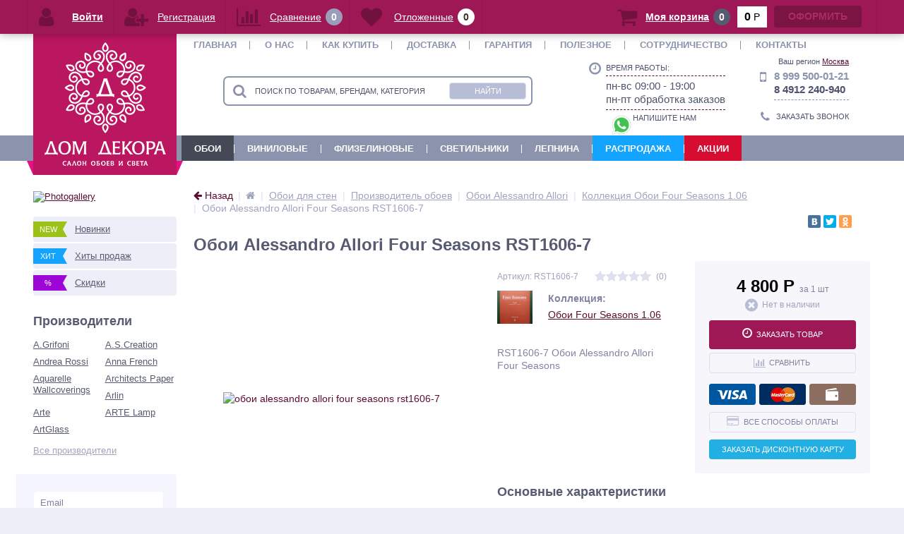

--- FILE ---
content_type: text/html; charset=UTF-8
request_url: https://dom-decora.ru/wallpaper/product/oboi-alessandro-allori-four-seasons-rst1606-7/
body_size: 33316
content:
<!DOCTYPE html>
<html lang="ru">
<head><link rel="canonical" href="https://_/wallpaper/product/oboi-alessandro-allori-four-seasons-rst1606-7/" />
    <link rel="shortcut icon" type="image/x-icon" href="/bitrix/templates/dom-decora-admin/favicon.ico"/>
    <link rel="apple-touch-icon" sizes="57x57" href="/bitrix/templates/dom-decora-admin/images/apple-touch-icon-114.png"/>
    <link rel="apple-touch-icon" sizes="114x114" href="/bitrix/templates/dom-decora-admin/images/apple-touch-icon-114.png"/>
    <link rel="apple-touch-icon" sizes="72x72" href="/bitrix/templates/dom-decora-admin/images/apple-touch-icon-144.png"/>
    <link rel="apple-touch-icon" sizes="144x144" href="/bitrix/templates/dom-decora-admin/images/apple-touch-icon-144.png"/>
    <meta name='viewport' content='width=device-width, initial-scale=1.0'/>
    <meta name='yandex-verification' content='48735602ffa23ced'/>
	<meta name="yandex-verification" content="b7da285aa95c7a7d" />
    <title>Купить Обои Alessandro Allori Four Seasons RST1606-7, Цены в Москве | Интернет-магазин Дом Декора</title>
    <meta property="og:title" content="Купить Обои Alessandro Allori Four Seasons RST1606-7, Цены в Москве | Интернет-магазин Дом Декора"/>
    <meta property="og:description" content="Купить Обои Alessandro Allori Four Seasons RST1606-7, Цены в Москве ☛ Большой выбор ☛ Нужные размеры ☛ Фото ☛ Доставка по России ★ Интернет-магазин «Дом Декора» ☎  8 800 551 45 01. Бесплатная консультация, помощь в подборе."/>
    <meta property="og:type" content="product"/>
    <meta property="og:url" content="https://dom-decora.ru/wallpaper/product/oboi-alessandro-allori-four-seasons-rst1606-7/"/>
    <meta property="og:image" content="https://dom-decora.ru/upload/iblock/024/uf815vts99iec6lr6r4qmj7iyuy7a9hc.jpg">
    <meta property='og:image:width' content="1000"/>
    <meta property='og:image:height' content="849"/>
    <link rel='image_src' href="https://dom-decora.ru/upload/iblock/024/uf815vts99iec6lr6r4qmj7iyuy7a9hc.jpg"/>

	    
    <link rel="stylesheet" href="/bitrix/templates/dom-decora-admin/css/font-awesome/css/font-awesome.min.css">
    
        <meta http-equiv="Content-Type" content="text/html; charset=UTF-8" />
<meta name="robots" content="index, follow" />
<meta name="keywords" content="обои для стен" />
<meta name="description" content="Купить Обои Alessandro Allori Four Seasons RST1606-7, Цены в Москве ☛ Большой выбор ☛ Нужные размеры ☛ Фото ☛ Доставка по России ★ Интернет-магазин «Дом Декора» ☎  8 800 551 45 01. Бесплатная консультация, помощь в подборе." />

<script data-skip-moving="true">(function(w, d, n) {var cl = "bx-core";var ht = d.documentElement;var htc = ht ? ht.className : undefined;if (htc === undefined || htc.indexOf(cl) !== -1){return;}var ua = n.userAgent;if (/(iPad;)|(iPhone;)/i.test(ua)){cl += " bx-ios";}else if (/Windows/i.test(ua)){cl += ' bx-win';}else if (/Macintosh/i.test(ua)){cl += " bx-mac";}else if (/Linux/i.test(ua) && !/Android/i.test(ua)){cl += " bx-linux";}else if (/Android/i.test(ua)){cl += " bx-android";}cl += (/(ipad|iphone|android|mobile|touch)/i.test(ua) ? " bx-touch" : " bx-no-touch");cl += w.devicePixelRatio && w.devicePixelRatio >= 2? " bx-retina": " bx-no-retina";if (/AppleWebKit/.test(ua)){cl += " bx-chrome";}else if (/Opera/.test(ua)){cl += " bx-opera";}else if (/Firefox/.test(ua)){cl += " bx-firefox";}ht.className = htc ? htc + " " + cl : cl;})(window, document, navigator);</script>


<link href="/bitrix/js/ui/design-tokens/dist/ui.design-tokens.css?172794251626358"  rel="stylesheet" />
<link href="/bitrix/js/ui/fonts/opensans/ui.font.opensans.css?16803627012555"  rel="stylesheet" />
<link href="/bitrix/js/main/popup/dist/main.popup.bundle.css?175136975931694"  rel="stylesheet" />
<link href="/bitrix/css/skyweb24.popuppro/animation.css?162246451891436"  rel="stylesheet" />
<link href="/bitrix/js/main/core/css/core_popup.min.css?155957380715428"  rel="stylesheet" />
<link href="/bitrix/css/main/font-awesome.css?151993433728777"  rel="stylesheet" />
<link href="/bitrix/cache/css/s1/dom-decora-admin/page_1f4232019c299b16170fe4e58669bd8f/page_1f4232019c299b16170fe4e58669bd8f_v1.css?17662998123570"  rel="stylesheet" />
<link href="/bitrix/cache/css/s1/dom-decora-admin/template_34f8a02fe56795312bad84b79b371ecd/template_34f8a02fe56795312bad84b79b371ecd_v1.css?1766299812553981"  data-template-style="true" rel="stylesheet" />




<script type="extension/settings" data-extension="currency.currency-core">{"region":"ru"}</script>



<meta name='theme-color' content='#9E1856' />



    
            <!-- Zverushki\Microm --><script data-skip-moving="true">window.Zverushki=window.Zverushki||{};window.Zverushki.Microm={"Breadcrumb":true,"Business":"Disabled","Product":"Disabled","Article":"Disabled","version":"2.2.1","format":{"json-ld":true,"microdata":"Disabled"},"execute":{"time":0,"scheme":{"Breadcrumb":null}}};</script><script type="application/ld+json" data-skip-moving="true">{"@context":"http://schema.org","@type":"BreadcrumbList","itemListElement":[{"@type":"ListItem","position":1,"item":{"@id":"/", "name":"Главная"}},{"@type":"ListItem","position":2,"item":{"@id":"/wallpaper/", "name":"Обои для стен"}},{"@type":"ListItem","position":3,"item":{"@id":"/wallpaper/brend/", "name":"Производитель обоев"}},{"@type":"ListItem","position":4,"item":{"@id":"/wallpaper/oboi-alessandro-allori/", "name":"Обои Alessandro Allori"}},{"@type":"ListItem","position":5,"item":{"@id":"/wallpaper/oboi-four-seasons/", "name":"Коллекция Обои Four Seasons 1.06"}},{"@type":"ListItem","position":6,"item":{"@id":"/wallpaper/product/oboi-alessandro-allori-four-seasons-rst1606-7/", "name":"Обои Alessandro Allori Four Seasons RST1606-7"}}]}</script><!-- end Zverushki\Microm --></head>
<body>


<div class="foot_panel_all" style="bottom:auto;top:0;">
    <div class="foot_panel">
        <div class="foot_panel_1">
            <!--'start_frame_cache_iIjGFB'-->
<div class="kabinet" id="kabinet">
			
					<a class="login_anch" href="javascript:void(0)" title="Войти"><i class="fa fa-user"></i><span>Войти</span></a>
			<div class="pop-up-bg login_body popup-window-overlay" style="display: none; position: absolute; z-index: 1099; opacity: 1"></div>
			<div class="pop-up login" style="display: none; position: absolute; z-index: 1100;">
				<a href="javascript:void(0)" class="login_close popup-window-close-icon" style="top: -10px; right: -10px;"><i class="fa fa-times"></i></a>
				<div class="login-form" id="loginForm">
					<div class="fields">
						<form name="form_auth" method="post" target="_top" action="/personal/private/">
							<input type="hidden" name="AUTH_FORM" value="Y"/>
							<input type="hidden" name="TYPE" value="AUTH"/>
															<input type="hidden" name="backurl" value="/wallpaper/product/oboi-alessandro-allori-four-seasons-rst1606-7/"/>
																					<div class="field">
								<input type="text" name="USER_LOGIN" maxlength="50" placeholder="Логин" value="" class="input-field"/>
							</div>	
							<div class="field">
								<input type="password" name="USER_PASSWORD" maxlength="50" placeholder="Пароль" value="" class="input-field"/>
							</div>
							<div class="field field-button">
								<button type="submit" name="Login" class="btn_buy popdef" value="Войти">Войти</button>
							</div>
							<div class="field">
								<a class="btn_buy apuo forgot" href="/personal/private/?forgot_password=yes" rel="nofollow">Напомнить пароль</a>
							</div>
							<div class="field" style="margin:0px;">
								<a class="btn_buy apuo reg" href="/personal/private/?register=yes" rel="nofollow">Регистрация</a>
							</div>
						</form>
						
					</div>
										
				</div>
			</div>
			<a class="register" href="/personal/private/?register=yes" title="Регистрация" rel="nofollow"><i class="fa fa-user-plus"></i><span>Регистрация</span></a>
		</div><!--'end_frame_cache_iIjGFB'-->            

<div class="compare_line">
	<!--'start_frame_cache_compare'-->		<a href="/compare/" title="Сравнение" rel="nofollow">
			<i class="fa fa-bar-chart"></i>
			<span class="text">Сравнение</span>
			<span class="qnt_cont">
				<span class="qnt">0</span>
			</span>
		</a>
	<!--'end_frame_cache_compare'--></div>            
<div class="delay_line">
	<!--'start_frame_cache_delay'-->		<a href="/personal/cart/?delay=Y" title="Отложенные" rel="nofollow">
			<i class="fa fa-heart"></i>
			<span class="text">Отложенные</span>
			<span class="qnt_cont">
				<span class="qnt">
					0				</span>
			</span>
		</a>
	<!--'end_frame_cache_delay'--></div>        </div>
        <div class="foot_panel_2">
            
<div class="cart_line" id="cart_line1">
	<!--'start_frame_cache_cart_line'-->
<a href="/personal/cart/" class="cart" title="Моя корзина" rel="nofollow">
	<i class="fa fa-shopping-cart"></i>
	<span class="text">Моя корзина</span>
	<span class="qnt_cont">
		<span class="qnt">0</span>
	</span>	
</a>				
<span class="sum_cont">
	<span class="sum" data-sum="0" data-separator=" " data-decimal="" data-dec-point=",">
		<span id="cartCounter">0</span>
		<span class="curr"> Р</span>
	</span>
</span>		
<div class="oformit_cont">
			<div class="btn_buy oformit dsbl">Оформить</div>
	</div><!--'end_frame_cache_cart_line'--></div>

        </div>
    </div>
</div>



<!--'start_frame_cache_8frbli'--><!--'end_frame_cache_8frbli'--><!--'start_frame_cache_iPbi6c'--><!--'end_frame_cache_iPbi6c'-->
<div class="bx-panel clvt">
    </div>
<div class="bx-include-empty">
    </div>
<div class="body clvh clvt">
    <div class="page-wrapper">
                        <div class="top-menu">
                    <div class="center">
                        
<div class="store-horizontal-wrap">
	<ul class="store-horizontal">
		<li><a href="/">Главная</a></li>
							<li class="dropdown">
						<a href="/about/">О нас</a>
						<ul class="dropdown-menu">
									<li>
						<a href="/requisites/">Реквизиты</a>
					</li>
									<li>
						<a href="/card/">Накопительная карта</a>
					</li>
									<li>
						<a href="/vacancies/">Вакансии</a>
					</li>
									<li>
						<a href="/portfolio/">Портфолио</a>
					</li>
				</ul></li>					<li>
						<a href="/help/">Как купить</a>
					</li>
									<li>
						<a href="/help/dostavka/">Доставка</a>
					</li>
									<li>
						<a href="/help/guarantee/">Гарантия</a>
					</li>
									<li class="dropdown">
						<a href="/reviews/">Полезное</a>
						<ul class="dropdown-menu">
									<li>
						<a href="/help/">Как сделать заказ</a>
					</li>
									<li>
						<a href="/help/kak-oplatit-zakaz/">Как оплатить заказ</a>
					</li>
									<li>
						<a href="/help/registratsiya/">Регистрация</a>
					</li>
									<li>
						<a href="/help/esli-zabyli-parol/">Если вы забыли пароль</a>
					</li>
									<li>
						<a href="/help/sistema-bonusov/">Система бонусов</a>
					</li>
									<li>
						<a href="/help/guarantee/">Гарантия</a>
					</li>
									<li>
						<a href="/help/obmen-tovara/">Возврат и обмен</a>
					</li>
									<li>
						<a href="/help/sposoby-oplaty-tovara/">Способы оплаты</a>
					</li>
									<li>
						<a href="/help/dostavka-nalozhennym-platezhem/">Оплата при получении</a>
					</li>
									<li>
						<a href="/help/oferta/">Оферта</a>
					</li>
									<li>
						<a href="/reviews/bonusnaya-programm">Бонусная программа</a>
					</li>
									<li>
						<a href="/reviews/condition/">Условия продаж</a>
					</li>
									<li>
						<a href="/reviews/kupony/">Купоны</a>
					</li>
									<li>
						<a href="/reviews/instrukcija/video-instrukcija/">Видео инструкция</a>
					</li>
									<li>
						<a href="/gallery/">Интерьерные фото</a>
					</li>
				</ul></li>					<li>
						<a href="/partners/">Сотрудничество</a>
					</li>
									<li>
						<a href="/contacts/">Контакты</a>
					</li>
					</ul>
</div>

                    </div>
                </div>
                        <header>
                <div class="center">
                    <div class="header_1">
                        <div class="logo">
                            <a href="/"><img class="lazyload" width="172" alt="logo" src="/bitrix/templates/dom-decora-admin/images/logo_new.png" height="176"></a> <a class="mobile" href="/"><img alt="logo" src="/bitrix/templates/dom-decora-admin/images/logo.png"></a>                        </div>
                    </div>
                    <div class="header_2">
                        		<div id="altop_search" class="form-box">
		<form action="/search/index.php">
			<i class="fa fa-search"></i>
			<input type="text" name="q" id="title-search-input" class="" maxlength="50" autocomplete="off" placeholder="Поиск по товарам, брендам, категориям" value="" />
			<input type="submit" name="submit" class="" value="Найти" />
		</form>
	</div>

                    </div>
                    <div class="header_3">
                        <div class="schedule">
                            <div class="left">
	<p class="time">
 <i class="fa fa-clock-o"></i>
	</p>
</div>
<div class="right">
	<p>
		 Время работы:
	</p>
	<p class="more">
		 пн-вс 09:00 - 19:00<br>
		 пн-пт обработка заказов
	</p>
	<div>
		 &nbsp; <a href="https://api.whatsapp.com/send?phone=79995000121" title="Написать в WhatsApp"><img width="32" src="/upload/social/soc-wa.png"></a>НАПИШИТЕ НАМ
	</div>
</div>
 <br>                        </div>
                    </div>
                    <div class="header_4">
                        <div>
                            	<div class="vr-template "
	     data-rand="657910018">
		<span class="vr-template__label">Ваш регион</span>
		<a class="vr-template__link js-vr-template__link-region-name"
		   href="#"
		   onclick="OpenVregionsPopUp('open', 'vregions-popup657910018', 'vregions-sepia657910018'); return false;">Москва</a>
	</div>
    	<div id="vregions-sepia657910018"
	     class="vregions-sepia"
	     onclick="OpenVregionsPopUp('close'); return false;"></div>
        <div class="vr-popup" id="vregions-popup657910018">
	<div class="vr-popup__container">
		<div class="vr-popup__content">
		<a class="vr-popup__close"
		   onclick="OpenVregionsPopUp('close'); return false;">close
		</a>
		<div class="vr-popup__header">
			<div class="vr-popup__title">Выберите ваш регион</div>
		</div>
		<div class="vr-popup__body clearfix">
                                                			<div class="vregions-list clearfix">
                					<div class="vregions-list__col vregions-list__col_width-one-3">
                        							<a class="vr-popup__region-link  js-vr-popup__region-link"
							   href="https://vladivostok.dom-decora.ru"
							   data-domain="https://vladivostok.dom-decora.ru"
							   data-cookie="vladivostok"
                                                               onclick="ChangeVRegion(this); return false;">Владивосток</a>
                        							<a class="vr-popup__region-link  js-vr-popup__region-link"
							   href="https://voronezh.dom-decora.ru"
							   data-domain="https://voronezh.dom-decora.ru"
							   data-cookie="voronezh"
                                                               onclick="ChangeVRegion(this); return false;">Воронеж</a>
                        							<a class="vr-popup__region-link  js-vr-popup__region-link"
							   href="https://ekaterinburg.dom-decora.ru"
							   data-domain="https://ekaterinburg.dom-decora.ru"
							   data-cookie="ekaterinburg"
                                                               onclick="ChangeVRegion(this); return false;">Екатеринбург</a>
                        							<a class="vr-popup__region-link  js-vr-popup__region-link"
							   href="https://kazan.dom-decora.ru"
							   data-domain="https://kazan.dom-decora.ru"
							   data-cookie="kazan"
                                                               onclick="ChangeVRegion(this); return false;">Казань</a>
                        							<a class="vr-popup__region-link  js-vr-popup__region-link"
							   href="https://krasnoyarsk.dom-decora.ru"
							   data-domain="https://krasnoyarsk.dom-decora.ru"
							   data-cookie="krasnoyarsk"
                                                               onclick="ChangeVRegion(this); return false;">Красноярск</a>
                        							<a class="vr-popup__region-link vr-popup__region-link_active js-vr-popup__region-link"
							   href="https://dom-decora.ru"
							   data-domain="https://dom-decora.ru"
							   data-cookie="moskva"
                                                               onclick="ChangeVRegion(this); return false;">Москва</a>
                        							<a class="vr-popup__region-link  js-vr-popup__region-link"
							   href="https://novosibirsk.dom-decora.ru"
							   data-domain="https://novosibirsk.dom-decora.ru"
							   data-cookie="novosibirsk"
                                                               onclick="ChangeVRegion(this); return false;">Новосибирск</a>
                        					</div>
                					<div class="vregions-list__col vregions-list__col_width-one-3">
                        							<a class="vr-popup__region-link  js-vr-popup__region-link"
							   href="https://omsk.dom-decora.ru"
							   data-domain="https://omsk.dom-decora.ru"
							   data-cookie="omsk"
                                                               onclick="ChangeVRegion(this); return false;">Омск</a>
                        							<a class="vr-popup__region-link  js-vr-popup__region-link"
							   href="https://perm.dom-decora.ru"
							   data-domain="https://perm.dom-decora.ru"
							   data-cookie="perm"
                                                               onclick="ChangeVRegion(this); return false;">Пермь</a>
                        							<a class="vr-popup__region-link  js-vr-popup__region-link"
							   href="https://pyatigorsk.dom-decora.ru"
							   data-domain="https://pyatigorsk.dom-decora.ru"
							   data-cookie="pyatigorsk"
                                                               onclick="ChangeVRegion(this); return false;">Пятигорск</a>
                        							<a class="vr-popup__region-link  js-vr-popup__region-link"
							   href="https://rostov-na-donu.dom-decora.ru"
							   data-domain="https://rostov-na-donu.dom-decora.ru"
							   data-cookie="rostov-na-donu"
                                                               onclick="ChangeVRegion(this); return false;">Ростов-на-Дону</a>
                        							<a class="vr-popup__region-link  js-vr-popup__region-link"
							   href="https://ryazan.dom-decora.ru"
							   data-domain="https://ryazan.dom-decora.ru"
							   data-cookie="ryazan"
                                                               onclick="ChangeVRegion(this); return false;">Рязань</a>
                        							<a class="vr-popup__region-link  js-vr-popup__region-link"
							   href="https://samara.dom-decora.ru"
							   data-domain="https://samara.dom-decora.ru"
							   data-cookie="samara"
                                                               onclick="ChangeVRegion(this); return false;">Самара</a>
                        							<a class="vr-popup__region-link  js-vr-popup__region-link"
							   href="https://spb.dom-decora.ru"
							   data-domain="https://spb.dom-decora.ru"
							   data-cookie="spb"
                                                               onclick="ChangeVRegion(this); return false;">Санкт-Петербург</a>
                        					</div>
                					<div class="vregions-list__col vregions-list__col_width-one-3">
                        							<a class="vr-popup__region-link  js-vr-popup__region-link"
							   href="https://sakhalin.dom-decora.ru"
							   data-domain="https://sakhalin.dom-decora.ru"
							   data-cookie="sakhalin"
                                                               onclick="ChangeVRegion(this); return false;">Сахалин</a>
                        							<a class="vr-popup__region-link  js-vr-popup__region-link"
							   href="https://tolyatti.dom-decora.ru"
							   data-domain="https://tolyatti.dom-decora.ru"
							   data-cookie="tolyatti"
                                                               onclick="ChangeVRegion(this); return false;">Тольятти</a>
                        							<a class="vr-popup__region-link  js-vr-popup__region-link"
							   href="https://tula.dom-decora.ru"
							   data-domain="https://tula.dom-decora.ru"
							   data-cookie="tula"
                                                               onclick="ChangeVRegion(this); return false;">Тула</a>
                        							<a class="vr-popup__region-link  js-vr-popup__region-link"
							   href="https://tyumen.dom-decora.ru"
							   data-domain="https://tyumen.dom-decora.ru"
							   data-cookie="tyumen"
                                                               onclick="ChangeVRegion(this); return false;">Тюмень</a>
                        							<a class="vr-popup__region-link  js-vr-popup__region-link"
							   href="https://ufa.dom-decora.ru"
							   data-domain="https://ufa.dom-decora.ru"
							   data-cookie="ufa"
                                                               onclick="ChangeVRegion(this); return false;">Уфа</a>
                        							<a class="vr-popup__region-link  js-vr-popup__region-link"
							   href="https://chelyabinsk.dom-decora.ru"
							   data-domain="https://chelyabinsk.dom-decora.ru"
							   data-cookie="chelyabinsk"
                                                               onclick="ChangeVRegion(this); return false;">Челябинск</a>
                        					</div>
                			</div>
            		</div>
	</div>
	</div>
</div>
                            </div>
                        <div class="contacts">
                            <div class="telephone">
	<div class="left">
		<p>
 <i class="fa fa-mobile"></i>
		</p>
	</div>
	<div class="right">
		<p>
 <span style="font-family: var(--ui-font-family-primary, var(--ui-font-family-helvetica));">8 999 500-01-21</span><br>
		</p>
		<p>
			 8 4912 240-940
		</p>
	</div>
</div>
 <br>                            <a id="callbackAnch"
                               class="btn_buy apuo callback_anch"
                               href="javascript:void(0)"><span class="cont"><i class="fa fa-phone"></i><span class="text">Заказать звонок</span></span></a>
                        </div>
                    </div>
                </div>
            </header>
                            <div class="top-catalog">
                    <div class="center">
                        
<ul class="left-menu">
					<li class="selected">
					<a 22 href="/wallpaper/">Обои</a>
				</li>
							<li>
					<a 22 href="/wallpaper/vinil-na-bumage/">Виниловые</a>
				</li>
							<li>
					<a 22 href="/wallpaper/flizelinovye/">Флизелиновые</a>
				</li>
							<li>
					<a 22 href="/light/">Светильники</a>
				</li>
							<li>
					<a 22 href="/lepnina/">Лепнина</a>
				</li>
							<li>
					<a 22 href="/wallpaper/rasprodazha-oboev/">Распродажа</a>
				</li>
							<li>
					<a 22 href="/promotions/">Акции</a>
				</li>
			</ul>

                    </div>
                </div>

                                        
            <div class="top_panel">
                <div class="center">
                    <div class="panel_1 top-menu-mobile">
                                            </div>
                    <div class="panel_2">
                        
<ul class="store-vertical">
	<li>
		<a href="javascript:void(0)" class="showsubmenu">Меню</a>
		<ul class="submenu" style="display:none;">
			<li>
				<a href="/" >Главная</a>
			</li>
								<li >
						<span class="text">
							<a href="/about/" class="root-item">О нас</a>
							<span class="showchild"><i class="fa fa-plus-circle"></i><i class="fa fa-minus-circle"></i></span>
						</span>
						<ul style="display:none;">
										<li>
							<a href="/requisites/" class="root-item">Реквизиты</a>
						</li>
											<li>
							<a href="/card/" class="root-item">Накопительная карта</a>
						</li>
											<li>
							<a href="/vacancies/" class="root-item">Вакансии</a>
						</li>
											<li>
							<a href="/portfolio/" class="root-item">Портфолио</a>
						</li>
					</ul></li>						<li>
							<a href="/help/" class="root-item">Как купить</a>
						</li>
											<li>
							<a href="/help/dostavka/" class="root-item">Доставка</a>
						</li>
											<li>
							<a href="/help/guarantee/" class="root-item">Гарантия</a>
						</li>
										<li >
						<span class="text">
							<a href="/reviews/" class="root-item">Полезное</a>
							<span class="showchild"><i class="fa fa-plus-circle"></i><i class="fa fa-minus-circle"></i></span>
						</span>
						<ul style="display:none;">
										<li>
							<a href="/help/" class="root-item">Как сделать заказ</a>
						</li>
											<li>
							<a href="/help/kak-oplatit-zakaz/" class="root-item">Как оплатить заказ</a>
						</li>
											<li>
							<a href="/help/registratsiya/" class="root-item">Регистрация</a>
						</li>
											<li>
							<a href="/help/esli-zabyli-parol/" class="root-item">Если вы забыли пароль</a>
						</li>
											<li>
							<a href="/help/sistema-bonusov/" class="root-item">Система бонусов</a>
						</li>
											<li>
							<a href="/help/guarantee/" class="root-item">Гарантия</a>
						</li>
											<li>
							<a href="/help/obmen-tovara/" class="root-item">Возврат и обмен</a>
						</li>
											<li>
							<a href="/help/sposoby-oplaty-tovara/" class="root-item">Способы оплаты</a>
						</li>
											<li>
							<a href="/help/dostavka-nalozhennym-platezhem/" class="root-item">Оплата при получении</a>
						</li>
											<li>
							<a href="/help/oferta/" class="root-item">Оферта</a>
						</li>
											<li>
							<a href="/reviews/bonusnaya-programm" class="root-item">Бонусная программа</a>
						</li>
											<li>
							<a href="/reviews/condition/" class="root-item">Условия продаж</a>
						</li>
											<li>
							<a href="/reviews/kupony/" class="root-item">Купоны</a>
						</li>
											<li>
							<a href="/reviews/instrukcija/video-instrukcija/" class="root-item">Видео инструкция</a>
						</li>
											<li>
							<a href="/gallery/" class="root-item">Интерьерные фото</a>
						</li>
					</ul></li>						<li>
							<a href="/promotions/" class="root-item">Акции</a>
						</li>
											<li>
							<a href="/partners/" class="root-item">Сотрудничество</a>
						</li>
											<li>
							<a href="/contacts/" class="root-item">Контакты</a>
						</li>
							</ul>
	</li>
</ul>

                    </div>
                    <div class="panel_3">
                        <ul class="contacts-vertical">
                            <li>
                                <a class="showcontacts" href="javascript:void(0)"><i class="fa fa-phone"></i></a>
                            </li>
                        </ul>
                    </div>
                    <div class="panel_4">
                        <ul class="search-vertical">
                            <li>
                                <a class="showsearch" href="javascript:void(0)"><i class="fa fa-search"></i></a>
                            </li>
                        </ul>
                    </div>
                </div>
            </div>
            <div class="content-wrapper">
                <div class="center">
                    <div class="content">
                                                    <div class="left-column">
                                
                                                                        <div class="filter-wrap "></div>                                        
<div class="banners_left">
			<a href="/gallery/">
			<img src="/upload/resize_cache/iblock/6c8/202_304_1/6c897d9b997db5b92f04bd1ff4963dca.png" width="202" height="161" alt="Photogallery" />
		</a>
	</div>                                                                                    	<div id="slider_left_products">

</div>
                                                                                                                <ul class="new_leader_disc">
                                        <li>
                                            <a class="new" href="/newproduct/">
                                                <span class="icon">New</span>
                                                <span class="text">Новинки</span>
                                            </a>
                                        </li>
                                        <li>
                                            <a class="hit" href="/saleleader/">
                                                <span class="icon">Хит</span>
                                                <span class="text">Хиты продаж</span>
                                            </a>
                                        </li>
                                        <li>
                                            <a class="discount" href="/discount/">
                                                <span class="icon">%</span>
                                                <span class="text">Скидки</span>
                                            </a>
                                        </li>
                                    </ul>
                                                                    <div class="vendors">
                                        <div class="h3">Производители</div>
                                        
<div class="vendors-list">
			<p class="vendors-item">
			<a rel="nofollow" href="/vendors/a-grifoni/">A.Grifoni</a>
		</p>
			<p class="vendors-item">
			<a rel="nofollow" href="/vendors/AScreation/">A.S.Creation</a>
		</p>
			<p class="vendors-item">
			<a rel="nofollow" href="/vendors/andrea_rossi/">Andrea Rossi</a>
		</p>
			<p class="vendors-item">
			<a rel="nofollow" href="/vendors/anna_french/">Anna French</a>
		</p>
			<p class="vendors-item">
			<a rel="nofollow" href="/vendors/aquarelle_wallcoverings/">Aquarelle Wallcoverings</a>
		</p>
			<p class="vendors-item">
			<a rel="nofollow" href="/vendors/architects_paper/">Architects Paper</a>
		</p>
			<p class="vendors-item">
			<a rel="nofollow" href="/vendors/arlin/">Arlin</a>
		</p>
			<p class="vendors-item">
			<a rel="nofollow" href="/vendors/arte/">Arte</a>
		</p>
			<p class="vendors-item">
			<a rel="nofollow" href="/vendors/arte_lamp/">ARTE Lamp</a>
		</p>
			<p class="vendors-item">
			<a rel="nofollow" href="/vendors/artglass/">ArtGlass</a>
		</p>
	</div>
<a class="all" href="/vendors/">Все производители</a>                                    </div>
                                    <div class="subscribe" id="subscribe_form">
                                    </div>
                                                                                                                                    </div>
                                                <div class="workarea">
                                                        <div class="body_text" style="padding:0px;">
                                                                    <div class="breadcrumb-share">
                                        <div id="navigation" class="breadcrumb">
                                            	<div class="button-go-back">
		<a href="javascript:void(0)" onclick="window.history.back()">
			<i class="fa fa-arrow-left" aria-hidden="true"></i>
			<span>Назад<span class="divide">|</span></span>
		</a>
	</div>
                                            <div itemscope itemtype="https://schema.org/BreadcrumbList"><div class="breadcrumb__item" itemprop="itemListElement" itemscope itemtype="https://schema.org/ListItem" id="breadcrumb_0"><a class="breadcrumb__link" href="/" title="Главная" itemprop="item"><i class="fa fa-home breadcrumb__icon_main"></i><span class="breadcrumb__title_main" itemprop="name">Главная</span></a><meta itemprop="position" content="1" /></div><div class="breadcrumb__item" itemprop="itemListElement" itemscope itemtype="https://schema.org/ListItem" id="breadcrumb_1"><span class="breadcrumb__arrow"></span><a class="breadcrumb__link" href="/wallpaper/" title="Обои для стен" itemprop="item"><span class="breadcrumb__title" itemprop="name">Обои для стен</span></a><meta itemprop="position" content="2" /></div><div class="breadcrumb__item" itemprop="itemListElement" itemscope itemtype="https://schema.org/ListItem" id="breadcrumb_2"><span class="breadcrumb__arrow"></span><a class="breadcrumb__link" href="/wallpaper/brend/" title="Производитель обоев" itemprop="item"><span class="breadcrumb__title" itemprop="name">Производитель обоев</span></a><meta itemprop="position" content="3" /></div><div class="breadcrumb__item" itemprop="itemListElement" itemscope itemtype="https://schema.org/ListItem" id="breadcrumb_3"><span class="breadcrumb__arrow"></span><a class="breadcrumb__link" href="/wallpaper/oboi-alessandro-allori/" title="Обои Alessandro Allori" itemprop="item"><span class="breadcrumb__title" itemprop="name">Обои Alessandro Allori</span></a><meta itemprop="position" content="4" /></div><div class="breadcrumb__item" itemprop="itemListElement" itemscope itemtype="https://schema.org/ListItem" id="breadcrumb_4"><span class="breadcrumb__arrow"></span><a class="breadcrumb__link" href="/wallpaper/oboi-four-seasons/" title="Коллекция Обои Four Seasons 1.06" itemprop="item"><span class="breadcrumb__title" itemprop="name">Коллекция Обои Four Seasons 1.06</span></a><meta itemprop="position" content="5" /></div><div class="breadcrumb__item" itemprop="itemListElement" itemscope itemtype="https://schema.org/ListItem"><span class="breadcrumb__arrow"></span><span itemprop="name" class="breadcrumb__title">Обои Alessandro Allori Four Seasons RST1606-7</span><meta itemprop="position" content="6" /></div></div>                                        </div>
                                        <div class="share">
                                            <div class="yashare-auto-init" data-yashareL10n="ru" data-yashareType="small" data-yashareQuickServices="vkontakte,facebook,twitter,odnoklassniki" data-yashareTheme="counter"></div>
                                        </div>
                                    </div>
                                    <h1 id="pagetitle">Обои Alessandro Allori Four Seasons RST1606-7</h1>
                                	
<div id="bx_117848907_351591" class="catalog-detail-element" itemscope itemtype="http://schema.org/Product">
	<meta content="Обои Alessandro Allori Four Seasons RST1606-7" itemprop="name" />
	<div class="catalog-detail">
		<div class="column first">
			<div class="catalog-detail-pictures">
								<div class="catalog-detail-picture" id="bx_117848907_351591_picture">
						
                    
						<div class="detail_picture">
							<meta content="/upload/iblock/024/uf815vts99iec6lr6r4qmj7iyuy7a9hc.jpg" itemprop="image" />
															<a data-fancybox="lightbox" rel="lightbox" class="catalog-detail-images fancybox" href="/upload/iblock/024/uf815vts99iec6lr6r4qmj7iyuy7a9hc.jpg"> 
									<img src="[data-uri]" class="lazyload" loading="lazy" data-src="/upload/resize_cache/iblock/024/390_390_1/uf815vts99iec6lr6r4qmj7iyuy7a9hc.jpg" width="390" height="331" alt="обои alessandro allori four seasons rst1606-7" title="Обои Alessandro Allori Four Seasons RST1606-7" />
														<div class="time_buy_sticker">
															</div>
							<div class="sticker">
															</div>
														</a>							
						</div>					
									</div>    
									<div class="clr"></div>
			<div class="more_photo" style="max-width: 302px; padding: 0 20px; box-sizing: border-box; margin: 0 auto; float: none;">
						<ul class="owl-carousel owl-theme">
													</ul>
					</div>
				
                                 
                
							</div>
                            <small>
Внимание! Реальный цвет артикула может немного отличаться от изображения на сайте, из-за особенностей воспроизведения цвета на экране вашего устройства.
</small>            		</div>
		<div class="column second">			
			<div class="catalog-detail">
									<div class="article_rating">
												<div class="catalog-detail-article" id="bx_117848907_351591_article">
															<div class="article">
									Артикул: RST1606-7								</div>
													</div>
											<div class="rating" itemprop="aggregateRating" itemscope itemtype="http://schema.org/AggregateRating">
							<!--'start_frame_cache_vote'-->								<div class="iblock-vote" id="vote_351591">
		<table>
		<tr>
									<td>
							<div id="vote_351591_0" class="star-active star-empty" title="1" onmouseover="voteScript.trace_vote(this, true);" onmouseout="voteScript.trace_vote(this, false)" onclick="voteScript.do_vote(this, 'vote_351591', {'SESSION_PARAMS':'f1277e173f803e98b08927b1f911e643','PAGE_PARAMS':{'ELEMENT_ID':'351591'},'sessid':'2b46436c5fbeb06a526e3e87bdaeef81','AJAX_CALL':'Y'})"><i class="fa fa-star"></i></div>
						</td>
											<td>
							<div id="vote_351591_1" class="star-active star-empty" title="2" onmouseover="voteScript.trace_vote(this, true);" onmouseout="voteScript.trace_vote(this, false)" onclick="voteScript.do_vote(this, 'vote_351591', {'SESSION_PARAMS':'f1277e173f803e98b08927b1f911e643','PAGE_PARAMS':{'ELEMENT_ID':'351591'},'sessid':'2b46436c5fbeb06a526e3e87bdaeef81','AJAX_CALL':'Y'})"><i class="fa fa-star"></i></div>
						</td>
											<td>
							<div id="vote_351591_2" class="star-active star-empty" title="3" onmouseover="voteScript.trace_vote(this, true);" onmouseout="voteScript.trace_vote(this, false)" onclick="voteScript.do_vote(this, 'vote_351591', {'SESSION_PARAMS':'f1277e173f803e98b08927b1f911e643','PAGE_PARAMS':{'ELEMENT_ID':'351591'},'sessid':'2b46436c5fbeb06a526e3e87bdaeef81','AJAX_CALL':'Y'})"><i class="fa fa-star"></i></div>
						</td>
											<td>
							<div id="vote_351591_3" class="star-active star-empty" title="4" onmouseover="voteScript.trace_vote(this, true);" onmouseout="voteScript.trace_vote(this, false)" onclick="voteScript.do_vote(this, 'vote_351591', {'SESSION_PARAMS':'f1277e173f803e98b08927b1f911e643','PAGE_PARAMS':{'ELEMENT_ID':'351591'},'sessid':'2b46436c5fbeb06a526e3e87bdaeef81','AJAX_CALL':'Y'})"><i class="fa fa-star"></i></div>
						</td>
											<td>
							<div id="vote_351591_4" class="star-active star-empty" title="5" onmouseover="voteScript.trace_vote(this, true);" onmouseout="voteScript.trace_vote(this, false)" onclick="voteScript.do_vote(this, 'vote_351591', {'SESSION_PARAMS':'f1277e173f803e98b08927b1f911e643','PAGE_PARAMS':{'ELEMENT_ID':'351591'},'sessid':'2b46436c5fbeb06a526e3e87bdaeef81','AJAX_CALL':'Y'})"><i class="fa fa-star"></i></div>
						</td>
									<td class="vote-result">
					<div id="wait_vote_351591">(0)</div>
				</td>
					</tr>
	</table>
</div>							<!--'end_frame_cache_vote'-->								<meta content="5" itemprop="ratingValue" />
								<meta content="1" itemprop="ratingCount" />
														<meta content="0" itemprop="worstRating" />
							<meta content="5" itemprop="bestRating" />
						</div>				
					</div>

                                        <div class="catalog-section-childs8">
                        <div class="catalog-section-child catalog-detail-link-to-section">
                            <div class="catalog-section-child">
                                <a class="img_a" href="/wallpaper/oboi-four-seasons/"
                                   data-iblocktype="" data-iblockid="33" data-sectionid="21143" data-sectioncode="oboi-four-seasons" data-sectionurl="/wallpaper/#SECTION_CODE#/"
                                >
											<img src="/upload/iblock/98d/98d396eef2d5ac119c0a82512256f343.jpg"/>
                                </a>
                            </div>
                            
                            
                            <b>Коллекция:</b><br/>
                            <a class="text_a" href="/wallpaper/oboi-four-seasons/">Обои Four Seasons 1.06</a>
                            <br>
                        </div>
                    </div>
                                                            
							
						<div class="catalog-detail-preview-text" itemprop="description">
							RST1606-7 Обои Alessandro Allori Four Seasons						</div>
										<div class="catalog-detail-complect">
												
							
					</div>
									<div class="column three">
					<div class="price_buy_detail" itemprop="offers" itemscope itemtype="http://schema.org/Offer">
                        												<div class="catalog-detail-price" id="bx_117848907_351591_price">
																<span class="catalog-detail-item-price">
										<span class="catalog-detail-item-price-current">
												
											4 800 Р										</span>
										<span class="unit">
											за 1 шт										</span>
									</span>
																	<meta itemprop="price" content="4800" />
								<meta itemprop="priceCurrency" content="RUB" />								
																								                                                                <div class="available">
																			<meta content="OutOfStock" itemprop="availability" />
										<div class="not_avl">
											<i class="fa fa-times-circle"></i>
											<span>Нет в наличии</span>
										</div>
																	</div>						
														</div>
												<div class="catalog-detail-buy" id="bx_117848907_351591_buy">
													
								<div class="buy_more_detail">							
																			<a id="bx_117848907_351591_popup_btn" class="btn_buy apuo_detail" href="javascript:void(0)" rel="nofollow" data-action="under_order"><i class="fa fa-clock-o"></i><span>Заказать товар</span></a>
																			
								</div>
							
                                                    </div>

                        						<div id="bx_117848907_351591_subscribe">
																				</div>
																			<div class="compare_delay">
																	<div class="compare">
										<a href="javascript:void(0)" class="catalog-item-compare" id="catalog_add2compare_link_bx_117848907_351591" onclick="return addToCompare('/wallpaper//compare/?action=ADD_TO_COMPARE_LIST&amp;id=351591', 'catalog_add2compare_link_bx_117848907_351591', '/', '351591');" rel="nofollow"><span class="compare_cont"><i class="fa fa-bar-chart"></i><i class="fa fa-check"></i><span class="compare_text">Сравнить</span></span></a>
									</div>
																<div class="catalog-detail-delay" id="bx_117848907_351591_delay">
																	</div>
							</div>
							
											
						
<div class="payment_methods">
	<div class="h3">Способы оплаты</div>
	<ul>
					<li>
									<a href="javascript:void(0)" title="VISA">
									<img src="/upload/iblock/d01/d01752a9645a781f6b707eba686417ba.png" width="66" height="30" alt="VISA" />
				</a>
			</li>
					<li>
									<a href="javascript:void(0)" title="MasterCard">
									<img src="/upload/iblock/ced/ced09841d33fcc49c8a272cdf4ff1886.png" width="66" height="30" alt="MasterCard" />
				</a>
			</li>
					<li>
									<a href="javascript:void(0)" title="Наличный расчет">
									<img src="/upload/iblock/bbf/bbfc01bee377a4378b01de7f74b925bb.png" width="66" height="30" alt="Наличный расчет" />
				</a>
			</li>
			</ul>
</div>													<div class="catalog-detail-buttons">
																	<a rel="nofollow" target="_blank" href="/help/sposoby-oplaty-tovara/" class="btn_buy apuo pcd"><i class="fa fa-credit-card"></i><span>Все способы оплаты</span></a>
															</div>
													<div class="catalog-detail-buttons">
                                <center>
									<a rel="nofollow" target="_blank" href="javascript:return false;" class="show_popuppro_1 get-discount-card-button"><span>Заказать дисконтную карту</span></a>
                                </center>
                            </div>  
                            
                        						<div id="bx_117848907_351591_geolocation_delivery">
																				</div>
													
					</div>
									</div>
			</div>
         
			                <div id="bx_117848907_351591_main_properties">
            <div class="catalog-detail-properties">
            <div class="h4">Основные характеристики</div>
                                <div class="catalog-detail-property">
                        <div class="name">Ширина обоев м.</div>
                                                <div class="dots"></div>
                        <div class="val">1.06</div>
                    </div>
                                        <div class="catalog-detail-property">
                        <div class="name">Раппорт см.</div>
                                                    <div class="hint-wrap">
                                <a class="hint" href="javascript:void(0);" onclick="showDetailPropertyFilterHint(this, 'Повторяющийся шаг рисунка');"><i class="fa fa-question-circle-o"></i></a>
                            </div>
                                                    <div class="dots"></div>
                        <div class="val">53</div>
                    </div>
                                        <div class="catalog-detail-property">
                        <div class="name">Длина обоев м.</div>
                                                <div class="dots"></div>
                        <div class="val">10.05</div>
                    </div>
                            </div>
    </div>                                                            		</div>
	</div>
			
	<div id="bx_117848907_351591_constructor">
					</div>
		<div class="tabs-wrap tabs-catalog-detail">
		<ul class="tabs">
							<li class="tabs__tab current">
					<a href="#tab1"><span>Характеристики</span></a>
				</li>
				                <li class="tabs__tab" data-type="accessories" data-iblockid="33" data-ids="250931,250933,388262,352551,353177,250930,250929,302161,391043">
					<a href="#tab2"><span>Аксессуары</span></a>
				</li>
							<li class="tabs__tab">
				<a  href="#tab3"><span>Отзывы и вопросы <span class="reviews_count"></span></span></a>
			</li>
					</ul>
							<div class="tabs__box" style='display:block;'>					
				<div id="bx_117848907_351591_properties">
					<div class="catalog-detail-properties">		

<div class="wd_propsorter">
			<table>
			<tbody>
																								<tr class="row_header"><td colspan="2"><span>Основные</span></td></tr>
																<tr>
							<td class="cell_name"><span>Торговая марка</span></td>
							<td class="cell_value"><span><a href='/wallpaper/oboi-four-seasons/filter/torgovaya_marka-is-alessandro allori/apply/'>Alessandro Allori</a></span></td>
						</tr>
											<tr>
							<td class="cell_name"><span>Стиль обоев</span></td>
							<td class="cell_value"><span>Модерн</span></td>
						</tr>
											<tr>
							<td class="cell_name"><span>Страна</span></td>
							<td class="cell_value"><span>Италия</span></td>
						</tr>
																									<tr class="row_empty"><td colspan="2"></td></tr>
																<tr class="row_header"><td colspan="2"><span>Размеры</span></td></tr>
																<tr>
							<td class="cell_name"><span>Ширина обоев м.</span></td>
							<td class="cell_value"><span>1.06</span></td>
						</tr>
											<tr>
							<td class="cell_name"><span>Раппорт см.</span></td>
							<td class="cell_value"><span>53</span></td>
						</tr>
											<tr>
							<td class="cell_name"><span>Длина обоев м.</span></td>
							<td class="cell_value"><span>10.05</span></td>
						</tr>
																									<tr class="row_empty"><td colspan="2"></td></tr>
																<tr class="row_header"><td colspan="2"><span>Цвет и материал</span></td></tr>
																<tr>
							<td class="cell_name"><span>Цвета обоев</span></td>
							<td class="cell_value"><span>Зелёный</span></td>
						</tr>
											<tr>
							<td class="cell_name"><span>Материал обоев</span></td>
							<td class="cell_value"><span>Виниловые</span></td>
						</tr>
											<tr>
							<td class="cell_name"><span>Основа обоев</span></td>
							<td class="cell_value"><span>Флизелин</span></td>
						</tr>
											<tr>
							<td class="cell_name"><span>Характеристики обоев</span></td>
							<td class="cell_value"><span>Водостойкие</span></td>
						</tr>
																									<tr class="row_empty"><td colspan="2"></td></tr>
																<tr class="row_header"><td colspan="2"><span>Дополнительно</span></td></tr>
																<tr>
							<td class="cell_name"><span>Виды обоев</span></td>
							<td class="cell_value"><span>Виниловые обои на флизелиновой основе</span></td>
						</tr>
											<tr>
							<td class="cell_name"><span>Места применения</span></td>
							<td class="cell_value"><span>Для Спальни</span></td>
						</tr>
																	</tbody>
		</table>
	</div>
						
						
					</div>
				</div>					
			</div>
					<div class="tabs__box accessories" id="accessories-to">
									<div id="accessories-from" class="accessories">
                                                    загрузка...
                        					</div>
					
			</div>
				<div class="tabs__box" id="catalog-reviews-to">
					</div>
			</div>
		<div class="clr"></div>
</div>


                    <div id="catalog-reviews-from" style="display:none;">
        	<div class="reviews-collapse reviews-minimized">
		<a class="btn_buy apuo reviews-collapse-link" id="catalogReviewAnch" href="javascript:void(0)" rel="nofollow"><i class="fa fa-pencil"></i><span class="full">Добавить свой отзыв или задать вопрос</span><span class="short">Добавить свой отзыв</span></a>
	</div>
		    </div>
        <div id="catalog-detail-stores-from" class="catalog-detail-stores-from" style="display:none;">
            		<div class="catalog-detail-store" style="display: none;">			
			<span class="name">
				Ожидаемое поступление (Россия)								
			</span>
			<span class="val">0</span>
		</div>
			<div class="catalog-detail-store" style="display: none;">			
			<span class="name">
				Основной склад (390023, Рязанская область, г Рязань, проезд Яблочкова, д. 6), тел: +7 (4912) 958458, доб. 115								
			</span>
			<span class="val">0</span>
		</div>
			<div class="catalog-detail-store" style="display: ;">			
			<span class="name">
				Склад Бутово								
			</span>
			<span class="val">60</span>
		</div>
			<div class="catalog-detail-store" style="display: none;">			
			<span class="name">
				Удаленный скалад Lucia Tucci 22 (Москва)								
			</span>
			<span class="val">0</span>
		</div>
			<div class="catalog-detail-store" style="display: none;">			
			<span class="name">
				Удаленный скалад MW Light 03 (Москва)								
			</span>
			<span class="val">0</span>
		</div>
			<div class="catalog-detail-store" style="display: none;">			
			<span class="name">
				Удаленный склад Alessandro Allori 14/2 (Москва)								
			</span>
			<span class="val">0</span>
		</div>
			<div class="catalog-detail-store" style="display: none;">			
			<span class="name">
				Удаленный склад Andrea Rossi 14 (Москва)								
			</span>
			<span class="val">0</span>
		</div>
			<div class="catalog-detail-store" style="display: none;">			
			<span class="name">
				Удалённый склад ﻿Arte Lamp\Divinari 01 (Москва)								
			</span>
			<span class="val">0</span>
		</div>
			<div class="catalog-detail-store" style="display: none;">			
			<span class="name">
				Удаленный склад ArtGlass 27 (Москва)								
			</span>
			<span class="val">0</span>
		</div>
			<div class="catalog-detail-store" style="display: none;">			
			<span class="name">
				Удаленный склад Crystal Lux 02 (Москва)								
			</span>
			<span class="val">0</span>
		</div>
			<div class="catalog-detail-store" style="display: none;">			
			<span class="name">
				Удалённый склад Eglo 09 (Москва)								
			</span>
			<span class="val">0</span>
		</div>
			<div class="catalog-detail-store" style="display: none;">			
			<span class="name">
				Удаленный склад Freya 07 (Москва)								
			</span>
			<span class="val">0</span>
		</div>
			<div class="catalog-detail-store" style="display: none;">			
			<span class="name">
				Удаленный склад Globo 08 (Москва)								
			</span>
			<span class="val">0</span>
		</div>
			<div class="catalog-detail-store" style="display: none;">			
			<span class="name">
				Удаленный склад Ideal Lux 10 (Москва)								
			</span>
			<span class="val">0</span>
		</div>
			<div class="catalog-detail-store" style="display: none;">			
			<span class="name">
				Удаленный склад LeDimore 29 (Москва)								
			</span>
			<span class="val">0</span>
		</div>
			<div class="catalog-detail-store" style="display: none;">			
			<span class="name">
				Удаленный склад Lightstar 04 (Москва)								
			</span>
			<span class="val">0</span>
		</div>
			<div class="catalog-detail-store" style="display: none;">			
			<span class="name">
				Удаленный склад Lucide 12 (Москва)								
			</span>
			<span class="val">0</span>
		</div>
			<div class="catalog-detail-store" style="display: none;">			
			<span class="name">
				Удаленный склад Lussole 26 (Москва)								
			</span>
			<span class="val">0</span>
		</div>
			<div class="catalog-detail-store" style="display: none;">			
			<span class="name">
				Удаленный склад Mantra 19 (Москва)								
			</span>
			<span class="val">0</span>
		</div>
			<div class="catalog-detail-store" style="display: none;">			
			<span class="name">
				Удалённый склад Milassa (Москва)								
			</span>
			<span class="val">0</span>
		</div>
			<div class="catalog-detail-store" style="display: none;">			
			<span class="name">
				Удаленный склад Newport 13 (Москва)								
			</span>
			<span class="val">0</span>
		</div>
			<div class="catalog-detail-store" style="display: none;">			
			<span class="name">
				Удаленный склад Sonex 11 (Москва)								
			</span>
			<span class="val">0</span>
		</div>
			<div class="catalog-detail-store" style="display: none;">			
			<span class="name">
				Удаленный склад Ампир Декора 28 (Москва)								
			</span>
			<span class="val">0</span>
		</div>
			<div class="catalog-detail-store" style="display: none;">			
			<span class="name">
				Удаленный склад Мастер Дом 18 (Москва)								
			</span>
			<span class="val">0</span>
		</div>
			<div class="catalog-detail-store" style="display: none;">			
			<span class="name">
				Удаленный склад Новый стиль Москва (Москва)								
			</span>
			<span class="val">0</span>
		</div>
			<div class="catalog-detail-store" style="display: none;">			
			<span class="name">
				Удаленный склад Премиум групп 23 (Москва)								
			</span>
			<span class="val">0</span>
		</div>
			<div class="catalog-detail-store" style="display: none;">			
			<span class="name">
				Удаленный склад Сургаз 05 (Москва)								
			</span>
			<span class="val">0</span>
		</div>
			<div class="catalog-detail-store" style="display: none;">			
			<span class="name">
				Удаленный склад фабрика 15/1 (USA)								
			</span>
			<span class="val">0</span>
		</div>
			<div class="catalog-detail-store" style="display: none;">			
			<span class="name">
				Удаленый склад Maytoni 06 (Москва)								
			</span>
			<span class="val">0</span>
		</div>
	        </div>
    
 


                            </div>
                        </div>
                                                                                                                            </div>
                                    </div>
            </div>
            <div id="viewed_products">
    
</div>
            <footer>
                <div class="center">
                    <div class="footer_menu_soc_pay">
                        <div class="footer_menu">
                            
<ul>
			<li>
			<a href="/news/"><span>Новости</span></a>
		</li>
			<li>
			<a href="/light/brendy/"><span>Бренды</span></a>
		</li>
			<li>
			<a href="/vendors/"><span>Производители</span></a>
		</li>
			<li>
			<a href="/gallery/"><span>Интерьерные фото</span></a>
		</li>
	</ul>                            
<ul>
			<li>
			<a href="/reviews/"><span>Полезная информация</span></a>
		</li>
			<li>
			<a href="/help/sistema-bonusov/"><span>Бонусная программа</span></a>
		</li>
			<li>
			<a href="/reviews/condition/"><span>Условия продаж</span></a>
		</li>
			<li>
			<a href="/reviews/kupony/"><span>Купон за подписку</span></a>
		</li>
			<li>
			<a href="/reviews/instrukcija/video-instrukcija/"><span>Видео-инструкция</span></a>
		</li>
			<li>
			<a href="/portfolio/"><span>Портфолио</span></a>
		</li>
	</ul>                            
<ul>
			<li>
			<a href="javascript:void(0)"><span>Покупателям</span></a>
		</li>
			<li>
			<a href="/help/"><span>Как купить</span></a>
		</li>
			<li>
			<a href="/help/dostavka/"><span>Доставка</span></a>
		</li>
			<li>
			<a href="/help/obmen-tovara/"><span>Возврат товара</span></a>
		</li>
			<li>
			<a href="/help/guarantee/"><span>Гарантия на товар</span></a>
		</li>
			<li>
			<a href="/card/"><span>Клубная карта</span></a>
		</li>
	</ul>                            
<ul>
			<li>
			<a href="/about/"><span>О Компании</span></a>
		</li>
			<li>
			<a href="/contacts/"><span>Контакты</span></a>
		</li>
			<li>
			<a href="/otzyvy-o-kompanii/"><span>Отзывы</span></a>
		</li>
			<li>
			<a href="/requisites/"><span>Реквизиты</span></a>
		</li>
			<li>
			<a href="/vacancies/"><span>Вакансии</span></a>
		</li>
			<li>
			<a href="/partners/"><span>Сотрудничество</span></a>
		</li>
	</ul>                        </div>
                        <div class="footer_soc_pay">
                            <div class="footer_soc">
                                
<div class="h3">Присоединяйтесь</div>
<ul>
	
            <li style='background:#1386F0'>
                                    <a rel="nofollow" target="_blank" href="https://vk.com/domdecora_ru" title="Vkontakte">
                                                                <i class="fa fa-vk"></i>
                                                            </a>
            </li>


	
            <li style='background:#ff6800'>
                                    <a rel="nofollow" target="_blank" href="https://ok.ru/group/domdecora" title="Odnoklassniki">
                                                                <i class="fa fa-odnoklassniki"></i>
                                                            </a>
            </li>


	
            <li style='background:#FD0303'>
                                    <a rel="nofollow" target="_blank" href="http://www.youtube.com/channel/UCfxPo4Ya8PmOitIi2dLRC4g" title="Youtube">
                                                                <i class="fa fa-youtube"></i>
                                                            </a>
            </li>


	
            <li style='background:#ffffff'>
                                    <a rel="nofollow" target="_blank" href="https://zen.yandex.ru/id/61e529c9a404ef71130b7520" title="Yandex">
                                                                <svg xmlns="http://www.w3.org/2000/svg" viewBox="0 0 28 28" style="margin-top: 3px; " width="23" height="23">
                                <path fill="#8c93ad" d="M16.7 16.7c-2.2 2.27-2.36 5.1-2.55 11.3 5.78 0 9.77-.02 11.83-2.02 2-2.06 2.02-6.24 2.02-11.83-6.2.2-9.03.35-11.3 2.55M0 14.15c0 5.59.02 9.77 2.02 11.83 2.06 2 6.05 2.02 11.83 2.02-.2-6.2-.35-9.03-2.55-11.3-2.27-2.2-5.1-2.36-11.3-2.55M13.85 0C8.08 0 4.08.02 2.02 2.02.02 4.08 0 8.26 0 13.85c6.2-.2 9.03-.35 11.3-2.55 2.2-2.27 2.36-5.1 2.55-11.3m2.85 11.3C14.5 9.03 14.34 6.2 14.15 0c5.78 0 9.77.02 11.83 2.02 2 2.06 2.02 6.24 2.02 11.83-6.2-.2-9.03-.35-11.3-2.55"></path>
                                <path fill="#efeff9" d="M28 14.15v-.3c-6.2-.2-9.03-.35-11.3-2.55-2.2-2.27-2.36-5.1-2.55-11.3h-.3c-.2 6.2-.35 9.03-2.55 11.3-2.27 2.2-5.1 2.36-11.3 2.55v.3c6.2.2 9.03.35 11.3 2.55 2.2 2.27 2.36 5.1 2.55 11.3h.3c.2-6.2.35-9.03 2.55-11.3 2.27-2.2 5.1-2.36 11.3-2.55"></path>
                            </svg>
                                                            </a>
            </li>


	
            <li style='background:#c8232c'>
                                    <a rel="nofollow" target="_blank" href="https://www.pinterest.ru/dom0decora/" title="Pinterest">
                                                                <i class="fa fa-pinterest"></i>
                                                            </a>
            </li>


	</ul>                            </div>
                            <div class="footer_pay">
                                                                
<div class="payment_methods">
	<div class="h3">Способы оплаты</div>
	<ul>
					<li>
									<a href="javascript:void(0)" title="VISA">
									<img src="/upload/iblock/d01/d01752a9645a781f6b707eba686417ba.png" width="66" height="30" alt="VISA" />
				</a>
			</li>
					<li>
									<a href="javascript:void(0)" title="MasterCard">
									<img src="/upload/iblock/ced/ced09841d33fcc49c8a272cdf4ff1886.png" width="66" height="30" alt="MasterCard" />
				</a>
			</li>
					<li>
									<a href="javascript:void(0)" title="Сбербанк">
									<img src="/upload/iblock/c7c/c7c287cae12923ccfa72301d14727f3b.png" width="66" height="30" alt="Сбербанк" />
				</a>
			</li>
					<li>
									<a href="javascript:void(0)" title="Наличный расчет">
									<img src="/upload/iblock/bbf/bbfc01bee377a4378b01de7f74b925bb.png" width="66" height="30" alt="Наличный расчет" />
				</a>
			</li>
					<li>
									<a href="javascript:void(0)" title="Безналичный расчет">
									<img src="/upload/iblock/0d5/0d5d6821218511e3a59de78e0ff86f52.png" width="66" height="30" alt="Безналичный расчет" />
				</a>
			</li>
			</ul>
</div>                            </div>
                        </div>
                    </div>
                    <div class="footer-bottom">
                        <div class="footer-bottom__blocks">
                            <div class="footer-bottom__block-wrap fb-left">
                                <div class="footer-bottom__block footer-bottom__copyright">
                                    <span>Информация, размещенная на сайте, не является публичной офертой</span>                                </div>
                            </div>
                        </div>
                        <div class="footer-bottom__blocks">
                            <div class="footer-bottom__block-wrap fb-right">
                                <div class="footer-bottom__block footer-bottom__counter">
                                    <!-- Yandex.Metrika counter -->
<noscript><div><img src="https://mc.yandex.ru/watch/17565379" style="position:absolute; left:-9999px;" alt="" /></div></noscript>
<!-- /Yandex.Metrika counter -->


<!-- Global site tag (gtag.js) - Google Analytics -->
<div hidden>
<!--LiveInternet counter--><!--/LiveInternet-->
</div>

                                </div>
                                <div class="footer-bottom__block footer-bottom__counter">
                                                                    </div>
                                <div class="footer-bottom__block footer-bottom__design">
                                    &copy; 2026 «Дом Декора»&nbsp;интернет-магазин                                </div>
                            </div>
                        </div>
                    </div>
                                    </div>
            </footer>
                </div>
</div>


    <!-- START ME-TALK -->
        <!-- END ME-TALK -->

            
<link rel="stylesheet" href="https://cdn.jsdelivr.net/npm/pretty-checkbox@3.0/dist/pretty-checkbox.min.css" >
<link rel="stylesheet" href="https://cdn.materialdesignicons.com/2.0.46/css/materialdesignicons.min.css">

<link rel="stylesheet" href="/bitrix/templates/dom-decora-admin/js/anythingslider/slider.css">
<link rel="stylesheet" href="/bitrix/templates/dom-decora-admin/owl.carousel.min.css">
<link rel="stylesheet" href="/bitrix/templates/dom-decora-admin/js/custom-forms/custom-forms.css">
<link rel="stylesheet" href="/bitrix/templates/dom-decora-admin/js/fancybox/jquery.fancybox-1.3.1.css">
<link rel="stylesheet" href="/bitrix/templates/dom-decora-admin/js/spectrum/spectrum.css">

<script src="/bitrix/templates/dom-decora-admin/js/jquery1.12.4.min.js"></script>
<script>if(!window.BX)window.BX={};if(!window.BX.message)window.BX.message=function(mess){if(typeof mess==='object'){for(let i in mess) {BX.message[i]=mess[i];} return true;}};</script>
<script>(window.BX||top.BX).message({"JS_CORE_LOADING":"Загрузка...","JS_CORE_NO_DATA":"- Нет данных -","JS_CORE_WINDOW_CLOSE":"Закрыть","JS_CORE_WINDOW_EXPAND":"Развернуть","JS_CORE_WINDOW_NARROW":"Свернуть в окно","JS_CORE_WINDOW_SAVE":"Сохранить","JS_CORE_WINDOW_CANCEL":"Отменить","JS_CORE_WINDOW_CONTINUE":"Продолжить","JS_CORE_H":"ч","JS_CORE_M":"м","JS_CORE_S":"с","JSADM_AI_HIDE_EXTRA":"Скрыть лишние","JSADM_AI_ALL_NOTIF":"Показать все","JSADM_AUTH_REQ":"Требуется авторизация!","JS_CORE_WINDOW_AUTH":"Войти","JS_CORE_IMAGE_FULL":"Полный размер"});</script><script src="/bitrix/js/main/core/core.js?1755549241511455"></script><script>BX.Runtime.registerExtension({"name":"main.core","namespace":"BX","loaded":true});</script>
<script>BX.setJSList(["\/bitrix\/js\/main\/core\/core_ajax.js","\/bitrix\/js\/main\/core\/core_promise.js","\/bitrix\/js\/main\/polyfill\/promise\/js\/promise.js","\/bitrix\/js\/main\/loadext\/loadext.js","\/bitrix\/js\/main\/loadext\/extension.js","\/bitrix\/js\/main\/polyfill\/promise\/js\/promise.js","\/bitrix\/js\/main\/polyfill\/find\/js\/find.js","\/bitrix\/js\/main\/polyfill\/includes\/js\/includes.js","\/bitrix\/js\/main\/polyfill\/matches\/js\/matches.js","\/bitrix\/js\/ui\/polyfill\/closest\/js\/closest.js","\/bitrix\/js\/main\/polyfill\/fill\/main.polyfill.fill.js","\/bitrix\/js\/main\/polyfill\/find\/js\/find.js","\/bitrix\/js\/main\/polyfill\/matches\/js\/matches.js","\/bitrix\/js\/main\/polyfill\/core\/dist\/polyfill.bundle.js","\/bitrix\/js\/main\/core\/core.js","\/bitrix\/js\/main\/polyfill\/intersectionobserver\/js\/intersectionobserver.js","\/bitrix\/js\/main\/lazyload\/dist\/lazyload.bundle.js","\/bitrix\/js\/main\/polyfill\/core\/dist\/polyfill.bundle.js","\/bitrix\/js\/main\/parambag\/dist\/parambag.bundle.js"]);
</script>
<script>BX.Runtime.registerExtension({"name":"ui.dexie","namespace":"BX.DexieExport","loaded":true});</script>
<script>BX.Runtime.registerExtension({"name":"ls","namespace":"window","loaded":true});</script>
<script>BX.Runtime.registerExtension({"name":"fx","namespace":"window","loaded":true});</script>
<script>BX.Runtime.registerExtension({"name":"fc","namespace":"window","loaded":true});</script>
<script>BX.Runtime.registerExtension({"name":"ui.design-tokens","namespace":"window","loaded":true});</script>
<script>BX.Runtime.registerExtension({"name":"ui.fonts.opensans","namespace":"window","loaded":true});</script>
<script>BX.Runtime.registerExtension({"name":"main.popup","namespace":"BX.Main","loaded":true});</script>
<script>BX.Runtime.registerExtension({"name":"popup","namespace":"window","loaded":true});</script>
<script>BX.Runtime.registerExtension({"name":"currency.currency-core","namespace":"BX.Currency","loaded":true});</script>
<script>BX.Runtime.registerExtension({"name":"currency","namespace":"window","loaded":true});</script>
<script>(window.BX||top.BX).message({"LANGUAGE_ID":"ru","FORMAT_DATE":"DD.MM.YYYY","FORMAT_DATETIME":"DD.MM.YYYY HH:MI:SS","COOKIE_PREFIX":"BITRIX_SM","SERVER_TZ_OFFSET":"10800","UTF_MODE":"Y","SITE_ID":"s1","SITE_DIR":"\/","USER_ID":"","SERVER_TIME":1768619093,"USER_TZ_OFFSET":0,"USER_TZ_AUTO":"Y","bitrix_sessid":"5cb364d087edaf04c7450c62fbbcb448"});</script><script  src="/bitrix/cache/js/s1/dom-decora-admin/kernel_main/kernel_main_v1.js?1766497699303935"></script>
<script src="/bitrix/js/ui/dexie/dist/dexie.bundle.js?1751369816218847"></script>
<script src="/bitrix/js/main/core/core_ls.js?17353672124201"></script>
<script src="/bitrix/js/main/core/core_frame_cache.js?175136982916945"></script>
<script src="/bitrix/js/main/popup/dist/main.popup.bundle.js?1764575826119952"></script>
<script src="/bitrix/js/skyweb24.smarttips/public_script.js?154262764432178"></script>
<script src="//cdnjs.cloudflare.com/ajax/libs/trianglify/0.4.0/trianglify.min.js"></script>
<script src="/bitrix/js/currency/currency-core/dist/currency-core.bundle.js?17279467578800"></script>
<script src="/bitrix/js/currency/core_currency.js?17279467571181"></script>
<script src="/bitrix/js/logictim.balls/basket.js?15262871462118"></script>
<script src="/bitrix/js/skyweb24.popuppro/script_public.js?163602308655109"></script>
<script src="/bitrix/js/skyweb24.popuppro/effects.js?16289406582242"></script>
<script>BX.setJSList(["\/bitrix\/js\/main\/core\/core_fx.js","\/bitrix\/js\/main\/pageobject\/dist\/pageobject.bundle.js","\/bitrix\/js\/main\/core\/core_window.js","\/bitrix\/js\/main\/date\/main.date.js","\/bitrix\/js\/main\/core\/core_date.js","\/bitrix\/js\/main\/dd.js","\/bitrix\/js\/main\/core\/core_uf.js","\/bitrix\/js\/main\/core\/core_dd.js","\/bitrix\/js\/main\/core\/core_tooltip.js","\/bitrix\/js\/main\/session.js","\/bitrix\/js\/main\/utils.js","\/bitrix\/templates\/dom-decora-admin\/js\/owl.carousel.min.js","\/bitrix\/templates\/dom-decora-admin\/components\/bitrix\/catalog.element\/.default\/script.js","\/bitrix\/components\/altop\/catalog.reviews.list\/templates\/.default\/script.js","\/bitrix\/templates\/dom-decora-admin\/js\/jquery.cookie.js","\/bitrix\/templates\/dom-decora-admin\/js\/moremenu.js","\/bitrix\/templates\/dom-decora-admin\/js\/jquery.inputmask.bundle.min.js","\/bitrix\/templates\/dom-decora-admin\/js\/anythingslider\/jquery.easing.1.2.js","\/bitrix\/templates\/dom-decora-admin\/js\/anythingslider\/jquery.anythingslider.min.js","\/bitrix\/templates\/dom-decora-admin\/js\/custom-forms\/jquery.custom-forms.js","\/bitrix\/templates\/dom-decora-admin\/js\/fancybox3\/jquery.fancybox.min.js","\/bitrix\/templates\/dom-decora-admin\/js\/spectrum\/spectrum.js","\/bitrix\/templates\/dom-decora-admin\/js\/countUp.min.js","\/bitrix\/templates\/dom-decora-admin\/js\/countdown\/jquery.plugin.js","\/bitrix\/templates\/dom-decora-admin\/js\/countdown\/jquery.countdown.js","\/bitrix\/templates\/dom-decora-admin\/js\/main.js","\/bitrix\/templates\/dom-decora-admin\/js\/lazy.js","\/bitrix\/templates\/dom-decora-admin\/js\/popper.js","\/bitrix\/templates\/dom-decora-admin\/script.js","\/bitrix\/templates\/dom-decora-admin\/components\/bitrix\/sale.basket.basket.line\/.default\/script.js","\/bitrix\/components\/itd\/search.title\/script.js","\/bitrix\/templates\/dom-decora-admin\/components\/itd\/search.title\/header_search\/script.js","\/bitrix\/components\/vregions\/header.select\/script.js","\/bitrix\/templates\/dom-decora-admin\/components\/vregions\/header.select\/template1\/script.js"]);</script>
<script>BX.setCSSList(["\/bitrix\/templates\/dom-decora-admin\/css\/owl.carousel.min.css","\/bitrix\/templates\/dom-decora-admin\/colors.css","\/bitrix\/templates\/dom-decora-admin\/js\/fancybox3\/jquery.fancybox.min.css","\/bitrix\/templates\/dom-decora-admin\/components\/itd\/search.title\/header_search\/style.css","\/bitrix\/templates\/dom-decora-admin\/components\/vregions\/header.select\/template1\/style.css","\/bitrix\/templates\/dom-decora-admin\/template_styles.css","\/bitrix\/templates\/dom-decora-admin\/custom.css","\/bitrix\/templates\/dom-decora-admin\/schemes\/CUSTOM_s1\/colors.min.css"]);</script>
<script>
					if (Intl && Intl.DateTimeFormat)
					{
						const timezone = Intl.DateTimeFormat().resolvedOptions().timeZone;
						document.cookie = "BITRIX_SM_TZ=" + timezone + "; path=/; expires=Fri, 01 Jan 2027 00:00:00 +0300";
						
					}
				</script>
<script> BX.ready(function(){ addSmartTipsListener("s1"); }) </script>
<script  src="/bitrix/cache/js/s1/dom-decora-admin/template_a499b250aba411c764d705f3150cdce0/template_a499b250aba411c764d705f3150cdce0_v1.js?1766299812397348"></script>
<script  src="/bitrix/cache/js/s1/dom-decora-admin/page_de348f2c862d109fc13dea0c3dece142/page_de348f2c862d109fc13dea0c3dece142_v1.js?1766299812149398"></script>

<script>
        var isMobile = false;
        if(/(android|bb\d+|meego).+mobile|avantgo|bada\/|blackberry|blazer|compal|elaine|fennec|hiptop|iemobile|ip(hone|od)|ipad|iris|kindle|Android|Silk|lge |maemo|midp|mmp|netfront|opera m(ob|in)i|palm( os)?|phone|p(ixi|re)\/|plucker|pocket|psp|series(4|6)0|symbian|treo|up\.(browser|link)|vodafone|wap|windows (ce|phone)|xda|xiino/i.test(navigator.userAgent)
            || /1207|6310|6590|3gso|4thp|50[1-6]i|770s|802s|a wa|abac|ac(er|oo|s\-)|ai(ko|rn)|al(av|ca|co)|amoi|an(ex|ny|yw)|aptu|ar(ch|go)|as(te|us)|attw|au(di|\-m|r |s )|avan|be(ck|ll|nq)|bi(lb|rd)|bl(ac|az)|br(e|v)w|bumb|bw\-(n|u)|c55\/|capi|ccwa|cdm\-|cell|chtm|cldc|cmd\-|co(mp|nd)|craw|da(it|ll|ng)|dbte|dc\-s|devi|dica|dmob|do(c|p)o|ds(12|\-d)|el(49|ai)|em(l2|ul)|er(ic|k0)|esl8|ez([4-7]0|os|wa|ze)|fetc|fly(\-|_)|g1 u|g560|gene|gf\-5|g\-mo|go(\.w|od)|gr(ad|un)|haie|hcit|hd\-(m|p|t)|hei\-|hi(pt|ta)|hp( i|ip)|hs\-c|ht(c(\-| |_|a|g|p|s|t)|tp)|hu(aw|tc)|i\-(20|go|ma)|i230|iac( |\-|\/)|ibro|idea|ig01|ikom|im1k|inno|ipaq|iris|ja(t|v)a|jbro|jemu|jigs|kddi|keji|kgt( |\/)|klon|kpt |kwc\-|kyo(c|k)|le(no|xi)|lg( g|\/(k|l|u)|50|54|\-[a-w])|libw|lynx|m1\-w|m3ga|m50\/|ma(te|ui|xo)|mc(01|21|ca)|m\-cr|me(rc|ri)|mi(o8|oa|ts)|mmef|mo(01|02|bi|de|do|t(\-| |o|v)|zz)|mt(50|p1|v )|mwbp|mywa|n10[0-2]|n20[2-3]|n30(0|2)|n50(0|2|5)|n7(0(0|1)|10)|ne((c|m)\-|on|tf|wf|wg|wt)|nok(6|i)|nzph|o2im|op(ti|wv)|oran|owg1|p800|pan(a|d|t)|pdxg|pg(13|\-([1-8]|c))|phil|pire|pl(ay|uc)|pn\-2|po(ck|rt|se)|prox|psio|pt\-g|qa\-a|qc(07|12|21|32|60|\-[2-7]|i\-)|qtek|r380|r600|raks|rim9|ro(ve|zo)|s55\/|sa(ge|ma|mm|ms|ny|va)|sc(01|h\-|oo|p\-)|sdk\/|se(c(\-|0|1)|47|mc|nd|ri)|sgh\-|shar|sie(\-|m)|sk\-0|sl(45|id)|sm(al|ar|b3|it|t5)|so(ft|ny)|sp(01|h\-|v\-|v )|sy(01|mb)|t2(18|50)|t6(00|10|18)|ta(gt|lk)|tcl\-|tdg\-|tel(i|m)|tim\-|t\-mo|to(pl|sh)|ts(70|m\-|m3|m5)|tx\-9|up(\.b|g1|si)|utst|v400|v750|veri|vi(rg|te)|vk(40|5[0-3]|\-v)|vm40|voda|vulc|vx(52|53|60|61|70|80|81|83|85|98)|w3c(\-| )|webc|whit|wi(g |nc|nw)|wmlb|wonu|x700|yas\-|your|zeto|zte\-/i.test(navigator.userAgent.substr(0,4))) {
            isMobile = true;
        }
    </script>
<script>
			$(function() {
				$('.login_anch').click(function(e){
					e.preventDefault();
					$('.login_body').css({'display':'block'});
					$('.login').css({'display':'block'});
				});
				$('.login_close, .login_body').click(function(e){
					e.preventDefault();
					$('.login_body').css({'display':'none'});
					$('.login').css({'display':'none'});
				});
			});
		</script><script>
															try {
									document.form_auth.USER_LOGIN.focus();
								} catch(e) {}
													</script><script>
	var cart_line1 = new BitrixSmallCart;
</script>

<script>
	cart_line1.siteId       = "s1";
	cart_line1.cartId       = "cart_line1";
	cart_line1.ajaxPath     = "/bitrix/components/bitrix/sale.basket.basket.line/ajax.php";	
	cart_line1.templateName = ".default";
	cart_line1.arParams     =  {'PATH_TO_BASKET':'/personal/cart/','PATH_TO_ORDER':'/personal/order/make/','HIDE_ON_BASKET_PAGES':'N','COUNT_DISCOUNT_4_ALL_QUANTITY':'N','CACHE_TYPE':'A','SHOW_NUM_PRODUCTS':'Y','SHOW_TOTAL_PRICE':'Y','SHOW_EMPTY_VALUES':'Y','SHOW_PERSONAL_LINK':'N','PATH_TO_PERSONAL':'/personal/','SHOW_AUTHOR':'N','SHOW_REGISTRATION':'N','PATH_TO_REGISTER':'/login/','PATH_TO_AUTHORIZE':'/login/','PATH_TO_PROFILE':'/personal/','SHOW_PRODUCTS':'N','SHOW_DELAY':'Y','SHOW_NOTAVAIL':'Y','SHOW_IMAGE':'Y','SHOW_PRICE':'Y','SHOW_SUMMARY':'Y','POSITION_FIXED':'N','POSITION_VERTICAL':'top','POSITION_HORIZONTAL':'right','MAX_IMAGE_SIZE':'70','AJAX':'N','~PATH_TO_BASKET':'/personal/cart/','~PATH_TO_ORDER':'/personal/order/make/','~HIDE_ON_BASKET_PAGES':'N','~COUNT_DISCOUNT_4_ALL_QUANTITY':'N','~CACHE_TYPE':'A','~SHOW_NUM_PRODUCTS':'Y','~SHOW_TOTAL_PRICE':'Y','~SHOW_EMPTY_VALUES':'Y','~SHOW_PERSONAL_LINK':'N','~PATH_TO_PERSONAL':'/personal/','~SHOW_AUTHOR':'N','~SHOW_REGISTRATION':'N','~PATH_TO_REGISTER':'/login/','~PATH_TO_AUTHORIZE':'/login/','~PATH_TO_PROFILE':'/personal/','~SHOW_PRODUCTS':'N','~SHOW_DELAY':'Y','~SHOW_NOTAVAIL':'Y','~SHOW_IMAGE':'Y','~SHOW_PRICE':'Y','~SHOW_SUMMARY':'Y','~POSITION_FIXED':'N','~POSITION_VERTICAL':'top','~POSITION_HORIZONTAL':'right','~MAX_IMAGE_SIZE':'70','~AJAX':'N','cartId':'cart_line1'};
	cart_line1.activate();
</script><script>
	//<![CDATA[
	$(function() {
		//MOREMENU//
		$(".top-menu ul.store-horizontal").moreMenu();

		//DROPDOWN//	
		$(".top-menu ul.store-horizontal .dropdown:not(.more)").on({		
			mouseenter: function() {
				var menu = $(this).closest(".store-horizontal"),
					menuWidth = menu.outerWidth(),
					menuLeft = menu.offset().left,
					menuRight = menuLeft + menuWidth,
					isParentDropdownMenu = $(this).closest(".dropdown-menu"),					
					dropdownMenu = $(this).children(".dropdown-menu"),
					dropdownMenuWidth = dropdownMenu.outerWidth(),					
					dropdownMenuLeft = isParentDropdownMenu.length > 0 ? $(this).offset().left + $(this).outerWidth() : $(this).offset().left,
					dropdownMenuRight = dropdownMenuLeft + dropdownMenuWidth;
				if(dropdownMenuRight > menuRight) {
					if(isParentDropdownMenu.length > 0) {
						dropdownMenu.css({"left": "auto", "right": "100%"});
					} else {
						dropdownMenu.css({"right": "0"});
					}
				}
				$(this).children(".dropdown-menu").stop(true, true).delay(200).fadeIn(150);
			},
			mouseleave: function() {
				$(this).children(".dropdown-menu").stop(true, true).delay(200).fadeOut(150);
			}
		});
	});
	//]]>
</script><script>
	var jsControl = new JCTitleSearch({
		'WAIT_IMAGE': '/bitrix/themes/.default/images/wait.gif',
		'AJAX_PAGE' : '/wallpaper/product/oboi-alessandro-allori-four-seasons-rst1606-7/',
		'CONTAINER_ID': 'altop_search',
		'INPUT_ID': 'title-search-input',
		'MIN_QUERY_LEN': 3
	});
</script><script>
	// !! keep function with this name
	function vrAskRegion(region_name, cookie, url_without_path){
		var vregions_popups = document.getElementsByClassName("vregions-popup-que");
		if (vregions_popups[0]){
			OpenVregionsPopUp("close");

			Array.prototype.forEach.call(vregions_popups, function(vregions_popup){
				var region_name_elem     = vregions_popup.getElementsByClassName("js-suggested-region");
				var success_quess_button = vregions_popup.getElementsByClassName("js-we_guessed");
				var sepia                = document.getElementsByClassName("vregions-sepia")[0];

				Array.prototype.forEach.call(region_name_elem, function(nameElem, i){
					nameElem.innerHTML = region_name;
					success_quess_button[i].setAttribute("data-cookie", cookie);
					success_quess_button[i].setAttribute("href", url_without_path);
					success_quess_button[i].setAttribute("data-domain", url_without_path);
				});

				sepia.style.display          = "block";
				vregions_popup.style.display = "block";
			});

			vrAddClass(document.getElementsByTagName('body')[0], 'modal-open');
		}

		return false;
	}
</script><script>
	//<![CDATA[
	$(function() {
					
			$(".top-catalog ul.left-menu").moreMenu();
				$("ul.left-menu").children(".parent").on({
			mouseenter: function() {
									var pos = $(this).position(),
						menu = $(this).closest(".left-menu"),
						dropdownMenu = $(this).children(".submenu"),
						dropdownMenuLeft = pos.left + "px",
						dropdownMenuTop = pos.top + $(this).height() + 13 + "px",
						arrow = $(this).children(".arrow"),
						arrowLeft = pos.left + ($(this).width() / 2) + "px",
						arrowTop = pos.top + $(this).height() + 3 + "px";
					if(menu.width() - pos.left < dropdownMenu.width()) {
						dropdownMenu.css({"left": "auto", "right": "10px", "top": dropdownMenuTop});
						arrow.css({"left": arrowLeft, "top": arrowTop});
					} else {
						dropdownMenu.css({"left": dropdownMenuLeft, "right": "auto", "top": dropdownMenuTop});
						arrow.css({"left": arrowLeft, "top": arrowTop});
					}
					dropdownMenu.stop(true, true).delay(200).fadeIn(150);
					arrow.stop(true, true).delay(200).fadeIn(150);
					
					var small = $(".submenu.small");
					for(var i = 0;small.length-1 > i;i++) {
						var children = $(small[i]).children("li");
						if(children.length > 9 && $(small[i]).parent().children("span.more_arrow").length == 0) {
							$(small[i]).parent().prepend('<span onclick="openMore('+$(small[i]).attr("id")+','+$(small[i]).height()+')" class="more_arrow"><span class="arrow"></span><span class="open">Показать еще</span><span class="close">Скрыть</span></span>');
						}
					}
							},
			mouseleave: function() {
				$(this).children(".submenu").stop(true, true).delay(200).fadeOut(150);
									$(this).children(".arrow").stop(true, true).delay(200).fadeOut(150);
							}
		});
	});
	
	function thisHrefOpen(elem) {
		var arrow = BX(elem);
		var children = BX.findNextSibling(BX(arrow));
		var parent = BX.findParent(BX(elem),{className:"small"});
		
		if(children.style.display == "" || children.style.display == "none") {
			BX.style(BX(children),"display","block");
			var easing = new BX.easing({
				duration : 300,
				start : {height : 0,deg : 0},
				finish : {height : BX.height(BX(children)),deg : 90},
				transition : BX.easing.transitions.quart,
				step : function(state){
					children.style.height =  state.height + "px";
					arrow.style.transform = "rotate("+state.deg+"deg)"
				}
			});
			easing.animate();
	
			var easingParent = new BX.easing({
				duration : 300,
				start : {height : BX.height(BX(parent))},
				finish : {height : BX.height(BX(parent)) + BX.height(BX(children))},
				transition : BX.easing.transitions.quart,
				step : function(state){
					parent.style.height =  state.height + "px";
				},
			});
			easingParent.animate();
			return false;
		}

		if(BX.height(children) > 0){
			var easingParentClose = new BX.easing({
				duration : 300,
				start : {height : BX.height(parent)},
				finish : {height : BX.height(parent) - BX.height(children)},
				transition : BX.easing.transitions.quart,
				step : function(state){
					parent.style.height =  state.height + "px";
				}
			});
			easingParentClose.animate();
			
			var easingChildrenClose = new BX.easing({
				duration : 300,
				start : {height : BX.height(children),deg : 90},
				finish : {height : 0,deg : 0},
				transition : BX.easing.transitions.quart,
				step : function(state){
					children.style.height =  state.height + "px";
					arrow.style.transform = "rotate("+state.deg+"deg)";
				},
				complete : function() {
					children.removeAttribute("style");
				}
			});
			easingChildrenClose.animate();
		}
	}
	
	function openMore(id,heightSmall) {
		var smallMenu = BX(id);
		var parent = BX.findParent(smallMenu);
		var thisElem = BX.findChild(parent,{className:"more_arrow"});
		var close = BX.findChild(BX(thisElem),{className:"close"});
		var open = BX.findChild(BX(thisElem),{className:"open"});
		var arrow = BX.findChild(BX(thisElem),{className:"arrow"});
		
		if(getComputedStyle(close).display == "none") {
			var easingSamll = new BX.easing({
				duration : 300,
				start : {height : BX.height(smallMenu), deg : 0},
				finish : {height : BX(id).scrollHeight, deg : -90},
				transition : BX.easing.transitions.quart,
				step : function(state){
					smallMenu.style.height =  state.height + "px";
					arrow.style.transform = "rotate("+state.deg+"deg)";
				},
			});
			easingSamll.animate();
			BX.style(BX(open),"display","none");
			BX.style(BX(close),"display","inline");
			return false;
		}
		
		if(getComputedStyle(open).display == "none"){
			var smallMenuChild = BX.findChildren(smallMenu,{className:"parent"});
			var allHeightSmallHidden = 0;
			
			for(var i = 0;10 > i;i++) {
				var smallHidden = BX.findChild(smallMenuChild[i],{className:"submenu hidden"});
				allHeightSmallHidden += BX.height(smallHidden);
			}
			
			var easingSamllClose = new BX.easing({
				duration : 300,
				start : {height : BX.height(smallMenu),deg : -90},
				finish : {height : heightSmall+allHeightSmallHidden, deg : 0},
				transition : BX.easing.transitions.quart,
				step : function(state){
					smallMenu.style.height =  state.height + "px";
					arrow.style.transform = "rotate("+state.deg+"deg)";
				},
			});
			easingSamllClose.animate();
			BX.style(BX(close),"display","none");
			BX.style(BX(open),"display","inline");
			
			console.log(BX.pos(arrow));
			
			$('html, body').animate({scrollTop:160}, 300);
		}
	}
	//]]>
</script><script>
                    $(function () {
                        setTimeout(function () {
                            // if (isMobile) {
                            if ($('body').width() < 1023) {
                                $('.top-menu-mobile').load('/ajax/top-menu-mobile.php');
                            } else {
                                $('.top-catalog').load('/ajax/top-menu.php?md5=detail');
                            }
                        }, 300);
                    })
                </script>
<script>
	//<![CDATA[
	$(function() {
		$('.showsubmenu').click(function() {
			var clickitem = $(this);
			if(clickitem.parent('li').hasClass('')) {
				clickitem.parent('li').addClass('active');
			} else {
				clickitem.parent('li').removeClass('active');
			}
			
			if($('.showsection').parent('li').hasClass('active')) {
				$('.showsection').parent('li').removeClass('active');
				$('.showsection').parent('li').find('.catalog-section-list').css({'display':'none'});
			}
			
			if($('.showcontacts').parent('li').hasClass('active')) {
				$('.showcontacts').parent('li').removeClass('active');
				$('.header_4').css({'display':'none'});
			}
			
			if($('.showsearch').parent('li').hasClass('active')) {
				$('.showsearch').parent('li').removeClass('active');
				$('.header_2').css({'display':'none'});
				$('div.title-search-result').css({'display':'none'});
			}

			clickitem.parent('li').find('ul.submenu').slideToggle();
		});
		
		var lis = $('.submenu').find('li');
		for(var i = 0; i < lis.length; i++) {
			if($(lis[i]).hasClass('item-selected')) {
				$(lis[i]).addClass('active');
				var ul = $(lis[i]).find('ul:first');
				$(ul).css({display: 'block'});
			}
		}
		
		$('.showchild').click(function() {
			var clickitem = $(this);
			if(clickitem.parent('span').parent('li').hasClass('active')) {
				clickitem.parent('span').parent('li').removeClass('active');
			} else {
				clickitem.parent('span').parent('li').addClass('active');
			}
			clickitem.parent('span').parent('li').find('ul:first').slideToggle();
		});
	});
	//]]>
</script><script>
    $(function () {
        $('#slider_left_products').load('/ajax/slider_left_products.php?iblockid=33');
    })
</script><script>
                                        $(function() {
                                            $('#subscribe_form').load('/ajax/subscribe_form.php');
                                        })
                                    </script>


<script>
			BX.ready(function() {
			//DETAIL_SUBSCRIBE//
			if(!!BX("catalog-subscribe-from"))
				BX("bx_117848907_351591_subscribe").appendChild(BX.style(BX("catalog-subscribe-from"), "display", ""));

			//DETAIL_GEOLOCATION_DELIVERY//
			if(!!BX("geolocation-delivery-from"))
				BX("bx_117848907_351591_geolocation_delivery").appendChild(BX.style(BX("geolocation-delivery-from"), "display", ""));
			
			//OFFERS_LIST_PROPS//
						
			//DETAIL_CONSTRUCTOR//
			if(!!BX("set-constructor-from"))
				BX("bx_117848907_351591_constructor").appendChild(BX.style(BX("set-constructor-from"), "display", ""));
			
			//COLLECTION//
			//if(!!BX("collection-to"))
			//	BX("collection-to").appendChild(BX.style(BX("collection-from"), "display", ""));

			//ACCESSORIES//
			if(!!BX("accessories-to"))
				BX("accessories-to").appendChild(BX.style(BX("accessories-from"), "display", ""));

			//REVIEWS//
			BX("catalog-reviews-to").appendChild(BX.style(BX("catalog-reviews-from"), "display", ""));
			var tabReviewsCount = BX.findChild(BX("bx_117848907_351591"), {"className": "reviews_count"}, true, false);
				catalogReviewsList = BX.findChild(BX("catalog-reviews-to"), {"className": "catalog-reviews-list"}, true, false);
			if(!!catalogReviewsList)
				var catalogReviewsCount = catalogReviewsList.getAttribute("data-count");
			tabReviewsCount.innerHTML = "(" + (!!catalogReviewsCount ? catalogReviewsCount : 0) + ")";
			
			//STORES//
            			//FANCYBOX//
			$(".fancybox").fancybox({
				"transitionIn": "elastic",
				"transitionOut": "elastic",
				"speedIn": 600,
				"speedOut": 200,
				"overlayShow": false,
				"cyclic" : true,
				"padding": 3,
				"titlePosition": "over",
				"onComplete": function() {
					$("#fancybox-title").css({"top":"100%", "bottom":"auto"});
				} 
			});
			$("a.sertificate").attr('rel', 'sert').fancybox({
				"transitionIn": "elastic",
				"transitionOut": "elastic",
				"speedIn": 600,
				"speedOut": 200,
				"overlayShow": false,
				"cyclic" : true,
				"padding": 3,
				"titlePosition": "over",
				"onComplete": function() {
					$("#fancybox-title").css({"top":"100%", "bottom":"auto"});
				} 
			});
		});
	</script>
<script>
		//<![CDATA[
		if(!window.voteScript) window.voteScript = {
			trace_vote: function(div, flag) {
				var my_div;
				var r = div.id.match(/^vote_(\d+)_(\d+)$/);
				for(var i = r[2]; i >= 0; i--) {
					my_div = document.getElementById('vote_'+r[1]+'_'+i);
					if(my_div) {
						if(flag) {
							if(!my_div.saved_class)
								my_div.saved_className = my_div.className;
							if(my_div.className!='star-active star-over')
								my_div.className = 'star-active star-over';
						} else {
							if(my_div.saved_className && my_div.className != my_div.saved_className)
								my_div.className = my_div.saved_className;
						}
					}
				}
				i = r[2]+1;
				while(my_div = document.getElementById('vote_'+r[1]+'_'+i)) {
					if(my_div.saved_className && my_div.className != my_div.saved_className)
						my_div.className = my_div.saved_className;
					i++;
				}
			},
			do_vote: function(div, parent_id, arParams) {
				var r = div.id.match(/^vote_(\d+)_(\d+)$/);
				var vote_id = r[1];
				var vote_value = r[2];
				function __handler(data) {
					var obContainer = document.getElementById(parent_id);
					if(obContainer) {
						var obResult = document.createElement("DIV");
						obResult.innerHTML = data;
						obContainer.parentNode.replaceChild(obResult.firstChild, obContainer);
					}
				}
				//BX('wait_' + parent_id).innerHTML = BX.message('JS_CORE_LOADING');
				BX(parent_id).innerHTML = BX.message('JS_CORE_LOADING');
				arParams['vote'] = 'Y';
				arParams['vote_id'] = vote_id;
				arParams['rating'] = vote_value;				
				BX.ajax.post(
					'/bitrix/components/bitrix/iblock.vote/component.php',
					arParams,
					__handler
				);
			}
		}
		//]]>
	</script>
<script>	
	BX.message({			
		DETAIL_ELEMENT_SKIDKA: "Экономия",
		DETAIL_ELEMENT_FROM: "От",
		DETAIL_ADDITEMINCART_ADDED: "Добавлено",
		DETAIL_POPUP_WINDOW_TITLE: "Товар добавлен в корзину",			
		DETAIL_POPUP_WINDOW_BTN_CLOSE: "Продолжить",
		DETAIL_POPUP_WINDOW_BTN_ORDER: "Оформить заказ",
		DETAIL_SITE_ID: "s1",
		DETAIL_SITE_DIR: "/",
		DETAIL_COMPONENT_TEMPLATE: "/bitrix/templates/dom-decora-admin/components/bitrix/catalog.element/.default",
		DETAIL_COMPONENT_PARAMS: "{'IBLOCK_TYPE':'1c_catalog','IBLOCK_ID':'33','PROPERTY_CODE':['CML2_BAR_CODE','TORGOVAYA_MARKA','KOLLEKTSIYA','STILI','RISUNOK','COUNTRY','SHIRINA_OBOEV','RAPORT','DLINA_OBOEV','TSVET_OBOEV','MATERIAL_OBOEV_1','OSNOVA_OBOEV_1','KHARAKTERISTIKI_OBOEV','VID_TOVARA','MESTA_PRIMENENIYA','VIDTOVARA','PDISCOUNT','DISCOUNT','GUARANTEE','KOLLEKTSIYA_1','DLINA_UGOLKA_MM','OLD_PRICE','PLOTNOST_G_M2','VITRINA_HAS','VITRINA_DISCOUNT','COLLECTION','TSVET_OBOEV_DLYA_KARTOCHKI','DATA_NEW_OST','date_waiting','TORGOVAYAMARKA','RISUNOK_1','STRANA','SHIRINA_OBOEV_1','DLINA_OBOEV_1'],'META_KEYWORDS':'-','META_DESCRIPTION':'-','BROWSER_TITLE':'-','SET_CANONICAL_URL':'Y','BASKET_URL':'/personal/basket.php','ACTION_VARIABLE':'action','PRODUCT_ID_VARIABLE':'id','SECTION_ID_VARIABLE':'SECTION_ID','CHECK_SECTION_ID_VARIABLE':'N','PRODUCT_QUANTITY_VARIABLE':'quantity','PRODUCT_PROPS_VARIABLE':'prop','CACHE_TYPE':'A','CACHE_TIME':'36000000','CACHE_GROUPS':'Y','SET_TITLE':true,'SET_LAST_MODIFIED':false,'MESSAGE_404':'','SET_STATUS_404':'Y','SHOW_404':'Y','FILE_404':'','PRICE_CODE':['BASE','WITH_DISCOUNT'],'USE_PRICE_COUNT':false,'SHOW_PRICE_COUNT':'1','PRICE_VAT_INCLUDE':true,'PRICE_VAT_SHOW_VALUE':false,'USE_PRODUCT_QUANTITY':false,'PRODUCT_PROPERTIES':[],'ADD_PROPERTIES_TO_BASKET':'Y','PARTIAL_PRODUCT_PROPERTIES':'N','LINK_IBLOCK_TYPE':'','LINK_IBLOCK_ID':'0','LINK_PROPERTY_SID':'','LINK_ELEMENTS_URL':'link.php?PARENT_ELEMENT_ID=#ELEMENT_ID#','OFFERS_CART_PROPERTIES':[],'OFFERS_FIELD_CODE':[],'OFFERS_PROPERTY_CODE':['PREVIEW_PICTURE','DETAIL_PICTURE'],'OFFERS_SORT_FIELD':'sort','OFFERS_SORT_ORDER':'asc','OFFERS_SORT_FIELD2':'sort','OFFERS_SORT_ORDER2':'asc','OFFERS_SORT_FIELD3':'','ELEMENT_ID':'351591','ELEMENT_CODE':'oboi-alessandro-allori-four-seasons-rst1606-7','SECTION_ID':'0','SECTION_CODE':'','SECTION_URL':'/wallpaper/#SECTION_CODE#/','DETAIL_URL':'/wallpaper/product/#ELEMENT_CODE#/','CONVERT_CURRENCY':'N','CURRENCY_ID':'','HIDE_NOT_AVAILABLE':'N','HIDE_NOT_AVAILABLE_OFFERS':'L','USE_ELEMENT_COUNTER':'Y','SHOW_DEACTIVATED':'N','USE_MAIN_ELEMENT_SECTION':true,'MAIN_BLOCK_PROPERTY_CODE':['SHIRINA_OBOEV','RAPORT','DLINA_OBOEV','PLOTNOST_G_M2'],'MAIN_BLOCK_OFFERS_PROPERTY_CODE':[],'ADD_SECTIONS_CHAIN':true,'ADD_ELEMENT_CHAIN':true,'DISPLAY_COMPARE':true,'COMPARE_PATH':'/wallpaper//compare/','BACKGROUND_IMAGE':'BACKGROUND_IMAGE','DISABLE_INIT_JS_IN_COMPONENT':'N','SET_VIEWED_IN_COMPONENT':'N','USE_STORE':'Y','STORE_PATH':'/store/#store_id#','MAIN_TITLE':'Наличие на складах','USE_MIN_AMOUNT':'N','MIN_AMOUNT':'10','STORES':['1','5','14','15','16','17','18','19','20','21','22','23','24','25','26','27','28','30','32','33','36','37','38','39','40','47','49','50','53','56','2','3','4','6','8','29','31','34','35','7','9','10','11','12','13',''],'SHOW_EMPTY_STORE':'N','SHOW_GENERAL_STORE_INFORMATION':'N','USER_FIELDS':['',''],'FIELDS':['TITLE','ADDRESS','DESCRIPTION','PHONE','SCHEDULE','EMAIL','IMAGE_ID','COORDINATES',''],'DISPLAY_IMG_WIDTH':'225','DISPLAY_IMG_HEIGHT':'225','DISPLAY_DETAIL_IMG_WIDTH':'390','DISPLAY_DETAIL_IMG_HEIGHT':'390','DISPLAY_MORE_PHOTO_WIDTH':'86','DISPLAY_MORE_PHOTO_HEIGHT':'86','PROPERTY_CODE_MOD':[],'IBLOCK_TYPE_REVIEWS':'forms','IBLOCK_ID_REVIEWS':'58','BUTTON_PAYMENTS_HREF':'/help/sposoby-oplaty-tovara/','BUTTON_CREDIT_HREF':'/credit/','BUTTON_DELIVERY_HREF':'/delivery/','AJAX_OPTION_HISTORY':'N','AJAX_MODE':'N','STRICT_SECTION_CHECK':false,'NUMBER_ACCESSORIES':'16','COUNT_REVIEW':'5','SHOW_IN_STOCK_BUTTON':'N','COMPATIBLE_MODE':'Y','PRODUCT_DISPLAY_MODE':'Y','CURRENT_BASE_PAGE':'/wallpaper/product/oboi-alessandro-allori-four-seasons-rst1606-7/','PARENT_NAME':'bitrix:catalog','PARENT_TEMPLATE_NAME':'.default','PARENT_TEMPLATE_PAGE':'element','AJAX_ID':'','CHECK_LANDING_PRODUCT_SECTION':false,'SHOW_SKU_DESCRIPTION':'N','HIDE_DETAIL_URL':false,'ACTION_COMPARE_VARIABLE':'action','SET_BROWSER_TITLE':'Y','SET_META_KEYWORDS':'Y','SET_META_DESCRIPTION':'Y','COMPARE_NAME':'CATALOG_COMPARE_LIST','USE_COMPARE_LIST':'N','FILL_ITEM_ALL_PRICES':false,'OFFERS_LIMIT':'0','SHOW_FROM_SECTION':'N','FILTER_IDS':[],'FROM_SECTION':'','SECTIONS_CHAIN_START_FROM':'0','SHOW_WORKFLOW':false,'USE_GIFTS_DETAIL':'Y','USE_GIFTS_MAIN_PR_SECTION_LIST':'Y','GIFTS_DETAIL_PAGE_ELEMENT_COUNT':'4','GIFTS_MAIN_PRODUCT_DETAIL_PAGE_ELEMENT_COUNT':'4','OFFER_TREE_PROPS':['PREVIEW_PICTURE','DETAIL_PICTURE'],'ADDITIONAL_FILTER_NAME':''}",
		SETTING_PRODUCT: "{'SHOW_SETTINGS_PANEL':{'TITLE':'Отображать панель настроек','TYPE':'checkbox','DEFAULT':'Y','IN_SETTINGS_PANEL':'N','VALUE':'N'},'COLOR_SCHEME':{'TITLE':'Цветовая схема','TYPE':'selectbox','LIST':{'MAROON':{'COLOR':'#b21001','TITLE':'Бордовая'},'ORANGE':{'COLOR':'#ff6634','TITLE':'Оранжевая'},'YELLOW':{'COLOR':'#fde138','TITLE':'Желтая'},'STRONG_YELLOW':{'COLOR':'#9dc21a','TITLE':'Желто-зеленая'},'GREEN':{'COLOR':'#349933','TITLE':'Зеленая'},'CYAN':{'COLOR':'#1cbec1','TITLE':'Бирюзовая'},'BLUE':{'COLOR':'#0198ff','TITLE':'Голубая'},'DARK_BLUE':{'COLOR':'#346699','TITLE':'Темно-синяя'},'STRONG_BLUE':{'COLOR':'#2c5aba','TITLE':'Синяя'},'VIOLET':{'COLOR':'#66339a','TITLE':'Фиолетовая'},'PINK':{'COLOR':'#cd3367','TITLE':'Розовая'},'GRAY':{'COLOR':'#8b92a5','TITLE':'Серая'},'CUSTOM':{'COLOR':'','TITLE':'Пользовательский цвет','CURRENT':'Y'}},'DEFAULT':'YELLOW','IN_SETTINGS_PANEL':'Y','VALUE':'CUSTOM'},'COLOR_SCHEME_CUSTOM':{'TITLE':'Пользовательский цвет','TYPE':'text','DEFAULT':'#fde037','IN_SETTINGS_PANEL':'Y','VALUE':'#9E1856'},'SITE_BACKGROUND':{'TITLE':'Фон сайта','TYPE':'checkbox','DEFAULT':'Y','IN_SETTINGS_PANEL':'Y','VALUE':'N'},'SITE_BACKGROUND_COLOR':{'TITLE':'Фоновый цвет','TYPE':'text','DEFAULT':'#edeef8','IN_SETTINGS_PANEL':'N','VALUE':'#edeef8'},'SITE_BACKGROUND_PICTURE':{'TITLE':'Фоновое изображение','TYPE':'file','DEFAULT':'1898456','IN_SETTINGS_PANEL':'N','VALUE':''},'SITE_BACKGROUND_REPEAT_X':{'TITLE':'Повтор фона по оси X','TYPE':'checkbox','DEFAULT':'Y','IN_SETTINGS_PANEL':'N','VALUE':'Y'},'SITE_BACKGROUND_REPEAT_Y':{'TITLE':'Повтор фона по оси Y','TYPE':'checkbox','DEFAULT':'Y','IN_SETTINGS_PANEL':'N','VALUE':'Y'},'SITE_BACKGROUND_FIXED':{'TITLE':'Фон закреплен','TYPE':'checkbox','DEFAULT':'Y','IN_SETTINGS_PANEL':'N','VALUE':'Y'},'CATALOG_LOCATION':{'TITLE':'Расположение каталога','TYPE':'selectbox','LIST':{'LEFT':{'TITLE':'Слева'},'HEADER':{'TITLE':'В шапке','CURRENT':'Y'}},'DEFAULT':'LEFT','IN_SETTINGS_PANEL':'Y','VALUE':'HEADER'},'CATALOG_VIEW':{'TITLE':'Вид каталога','TYPE':'selectbox','LIST':{'TWO_LEVELS':{'TITLE':'2 уровня'},'FOUR_LEVELS':{'TITLE':'4 уровня','CURRENT':'Y'}},'DEFAULT':'TWO_LEVELS','IN_SETTINGS_PANEL':'Y','VALUE':'FOUR_LEVELS'},'CART_LOCATION':{'TITLE':'Панель с корзиной','TYPE':'selectbox','LIST':{'BOTTOM':{'TITLE':'Снизу'},'TOP':{'TITLE':'Сверху','CURRENT':'Y'},'RIGHT':{'TITLE':'Справа'},'LEFT':{'TITLE':'Слева'}},'DEFAULT':'BOTTOM','IN_SETTINGS_PANEL':'Y','VALUE':'TOP'},'HOME_PAGE':{'TITLE':'Главная страница','TYPE':'multiselectbox','LIST':{'SLIDER':{'TITLE':'Слайдер','CURRENT':'Y'},'ADVANTAGES':{'TITLE':'Преимущества','CURRENT':'Y'},'PROMOTIONS':{'TITLE':'Акции и скидки','CURRENT':'Y'},'BANNERS':{'TITLE':'Блок баннеров','CURRENT':'Y'},'TABS':{'TITLE':'Вкладки','CURRENT':'Y'},'RECOMMEND':{'TITLE':'Рекомендуем'},'CONTENT':{'TITLE':'Контент','CURRENT':'Y'},'VENDORS':{'TITLE':'Производители'}},'DEFAULT':['SLIDER','ADVANTAGES','PROMOTIONS','BANNERS','TABS','RECOMMEND','CONTENT','VENDORS'],'IN_SETTINGS_PANEL':'Y','VALUE':['SLIDER','ADVANTAGES','PROMOTIONS','BANNERS','TABS','CONTENT']},'BLOCK_LEFT':{'TITLE':'Блоки слева','TYPE':'multiselectbox','LIST':{'LINK_N_S_D':{'TITLE':'Новинки Хиты Скидки','CURRENT':'Y'},'BANNERS':{'TITLE':'Блок баннеров','CURRENT':'Y'},'VENDORS':{'TITLE':'Производители','CURRENT':'Y'},'SUBSCRIBE':{'TITLE':'Подписка','CURRENT':'Y'},'NEWS':{'TITLE':'Новости','CURRENT':'Y'},'REVIEWS':{'TITLE':'Обзоры','CURRENT':'Y'},'SLIDER':{'TITLE':'Слайдер','CURRENT':'Y'},'CATALOG_MENU_LEFT':{'TITLE':'Сворачивать меню каталога'}},'DEFAULT':['LINK_N_S_D','BANNERS','PROMOTIONS','VENDORS','SUBSCRIBE','NEWS','REVIEWS','SLIDER'],'IN_SETTINGS_PANEL':'Y','VALUE':['LINK_N_S_D','BANNERS','VENDORS','SUBSCRIBE','NEWS','REVIEWS','SLIDER']},'SMART_FILTER_LOCATION':{'TITLE':'Расположение умного фильтра','TYPE':'selectbox','LIST':{'VERTICAL':{'TITLE':'Слева','CURRENT':'Y'},'HORIZONTAL':{'TITLE':'Над товарами'}},'DEFAULT':'HORIZONTAL','IN_SETTINGS_PANEL':'Y','VALUE':'VERTICAL'},'SMART_FILTER_VISIBILITY':{'TITLE':'Видимость умного фильтра','TYPE':'selectbox','LIST':{'EXPAND':{'TITLE':'Раскрыть','CURRENT':'Y'},'COLLAPSE':{'TITLE':'Скрыть'},'DISABLE':{'TITLE':'Отключить'}},'DEFAULT':'EXPAND','IN_SETTINGS_PANEL':'Y','VALUE':'EXPAND'},'PRODUCT_TABLE_VIEW':{'TITLE':'Плитка товара','TYPE':'multiselectbox','LIST':{'ARTNUMBER':{'TITLE':'Артикул','CURRENT':'Y'},'RATING':{'TITLE':'Рейтинг','CURRENT':'Y'},'PREVIEW_TEXT':{'TITLE':'Краткое описание'},'OLD_PRICE':{'TITLE':'Старая цена','CURRENT':'Y'},'PERCENT_PRICE':{'TITLE':'Экономия','CURRENT':'Y'},'MIN_PRICE':{'TITLE':'Минимальная цена','CURRENT':'Y'}},'DEFAULT':['ARTNUMBER','RATING','PREVIEW_TEXT','OLD_PRICE','PERCENT_PRICE','MIN_PRICE'],'IN_SETTINGS_PANEL':'Y','VALUE':['ARTNUMBER','RATING','OLD_PRICE','PERCENT_PRICE','MIN_PRICE']},'CATALOG_DETAIL':{'TITLE':'Карточка товара','TYPE':'multiselectbox','LIST':{'ADVANTAGES':{'TITLE':'Преимущества','CURRENT':'Y'},'BUTTON_BOC':{'TITLE':'Купить в 1 клик','CURRENT':'Y'},'BUTTON_CHEAPER':{'TITLE':'Нашли дешевле?','CURRENT':'Y'},'BUTTON_PAYMENTS':{'TITLE':'Все способы оплаты','CURRENT':'Y'},'BUTTON_CREDIT':{'TITLE':'Можно оформить в кредит'},'BUTTON_DELIVERY':{'TITLE':'Подробнее о доставке'}},'DEFAULT':['ADVANTAGES','BUTTON_BOC','BUTTON_CHEAPER','BUTTON_PAYMENTS','BUTTON_CREDIT','BUTTON_DELIVERY'],'IN_SETTINGS_PANEL':'Y','VALUE':['ADVANTAGES','BUTTON_BOC','BUTTON_CHEAPER','BUTTON_PAYMENTS']},'OFFERS_VIEW':{'TITLE':'Вид торговых предложений','TYPE':'selectbox','LIST':{'PROPS':{'TITLE':'Свойства','CURRENT':'Y'},'LIST':{'TITLE':'Список'}},'DEFAULT':'PROPS','IN_SETTINGS_PANEL':'Y','VALUE':'PROPS'},'VENDORS_VIEW':{'TITLE':'Производители','TYPE':'selectbox','LIST':{'PRODUCTS':{'TITLE':'Все товары'},'SECTIONS_PRODUCTS':{'TITLE':'Категории с товарами'},'SECTIONS':{'TITLE':'Только категории','CURRENT':'Y'}},'DEFAULT':'SECTIONS','IN_SETTINGS_PANEL':'Y','VALUE':'SECTIONS'},'GENERAL_SETTINGS':{'TITLE':'Общие настройки','TYPE':'multiselectbox','LIST':{'PRODUCT_QUANTITY':{'TITLE':'Количество товара','CURRENT':'Y'},'BUTTON_BOC':{'TITLE':'Оформить в 1 клик','CURRENT':'Y'},'PRICE_RATIO':{'TITLE':'Цены с учетом коэффициента количества'},'OFFERS_LINK_SHOW':{'TITLE':'Отображать ссылку на Торговое Предложение'},'FALLING_SNOW':{'TITLE':'Падающий снег'},'BTN_OFORMIT_ACTION':{'TITLE':'Анимация кнопки Оформить заказ'},'ADD2BASKET_WINDOW':{'TITLE':'Окно Товар добавлен в корзину'},'BREADCRUMB':{'TITLE':'Навигационная цепочка для мобильной версии'},'QUICK_VIEW':{'TITLE':'Быстрый просмотр'},'GOOGLE_PREV_NEXT':{'TITLE':'Включить отображение Google-атрибутов'}},'DEFAULT':['PRODUCT_QUANTITY','BUTTON_BOC','SHOW_PERSONAL_DATA','ADD2BASKET_WINDOW','QUICK_VIEW'],'IN_SETTINGS_PANEL':'Y','VALUE':['PRODUCT_QUANTITY','BUTTON_BOC']},'ORDER_MIN_PRICE':{'TITLE':'Минимальная сумма заказа','TYPE':'number','DEFAULT':'','IN_SETTINGS_PANEL':'N','VALUE':''},'REFERENCE_PRICE':{'TITLE':'Справочная цена','TYPE':'checkbox','DEFAULT':'N','IN_SETTINGS_PANEL':'N','VALUE':'N'},'REFERENCE_PRICE_COEF':{'TITLE':'Коэффициент справочной цены','TYPE':'number','DEFAULT':'10000','IN_SETTINGS_PANEL':'N','VALUE':'10000'},'NAME_BUTTON_TO_CART':{'TITLE':'Текст для кнопки В корзину','TYPE':'text','DEFAULT':'В корзину','IN_SETTINGS_PANEL':'N','VALUE':'В корзину'},'USE_GEOLOCATION':{'TITLE':'Определение местоположения<br /><small>Влияет на включение и отключение всех нижерасположенных опций<\/small>','TYPE':'checkbox','DEFAULT':'Y','IN_SETTINGS_PANEL':'N','VALUE':'Y'},'GEOLOCATION_REGIONAL_CONTACTS':{'TITLE':'Региональные контакты','TYPE':'checkbox','DEFAULT':'Y','IN_SETTINGS_PANEL':'N','VALUE':'Y'},'GEOLOCATION_DELIVERY':{'TITLE':'Расчет доставки','TYPE':'checkbox','DEFAULT':'Y','IN_SETTINGS_PANEL':'N','VALUE':'Y'},'GEOLOCATION_ORDER_CITY':{'TITLE':'Замена города в оформлении заказа','TYPE':'checkbox','DEFAULT':'Y','IN_SETTINGS_PANEL':'N','VALUE':'Y'},'FORMS_USE_CAPTCHA':{'TITLE':'Отображать капчу неавторизованным пользователям','TYPE':'checkbox','DEFAULT':'Y','IN_SETTINGS_PANEL':'N','VALUE':'Y'},'FORMS_PHONE_MASK':{'TITLE':'Маска телефона<br /><small>Россия: +7 (999) 999-99-99<br />Беларусь: +375 (99) 999-99-99<br />Украина: +380 (99) 999-99-99<\/small>','TYPE':'text','DEFAULT':'+9{1,3} (9{2,3}) 999-99-99','IN_SETTINGS_PANEL':'N','VALUE':'+7 (999) 999-99-99'},'FORMS_VALIDATE_PHONE_MASK':{'TITLE':'Маска телефона для валидации<br /><small>Россия: /[+][0-9]{1} [(][0-9]{3}[)] [0-9]{3}[-][0-9]{2}[-][0-9]{2}$/i<br />Беларусь, Украина: /[+][0-9]{3} [(][0-9]{2}[)] [0-9]{3}[-][0-9]{2}[-][0-9]{2}$/i<\/small>','TYPE':'text','SIZE':'40','DEFAULT':'/[+][0-9]{1,3} [(][0-9]{2,3}[)] [0-9]{3}[-][0-9]{2}[-][0-9]{2}$/i','IN_SETTINGS_PANEL':'N','VALUE':'/[+][0-9]{1} [(][0-9]{3}[)] [0-9]{3}[-][0-9]{2}[-][0-9]{2}$/i'},'CATALOG_REVIEWS_PRE_MODERATION':{'TITLE':'Премодерация отзывов','TYPE':'checkbox','DEFAULT':'Y','IN_SETTINGS_PANEL':'N','VALUE':'Y'},'SHOW_PERSONAL_DATA':{'TITLE':'Согласие на обработку персональных данных','TYPE':'checkbox','DEFAULT':'Y','IN_SETTINGS_PANEL':'N','VALUE':'Y'},'TEXT_PERSONAL_DATA':{'TITLE':'Текст для согласия на обработку данных','TYPE':'textarea','COLS':'50','ROWS':'5','DEFAULT':'При отправке данной формы Вы подтверждаете свою дееспособность и согласие на <a href=\'/about/agreement/\' target=\'_blank\'>обработку персональных данных.<\/a>','IN_SETTINGS_PANEL':'N','VALUE':'При отправке данной формы Вы подтверждаете свою дееспособность и согласие на <a href=\'/useful/personal/\' target=\'_blank\'>обработку персональных данных.<\/a>'}}"
	});
	var obbx_117848907_351591 = new JCCatalogElement({'CONFIG':{'USE_CATALOG':true,'REFERENCE_PRICE_COEF':'10000','USE_GEOLOCATION':'Y','GEOLOCATION_DELIVERY':'Y'},'PRODUCT_TYPE':'1','VISUAL':{'ID':'bx_117848907_351591','POPUP_BTN_ID':'bx_117848907_351591_popup_btn','BTN_BUY_ID':'bx_117848907_351591_btn_buy','PRICE_MATRIX_BTN_ID':'','ID_DOOR_ROOM':'doors-room','ID_DOOR_METAL':'doors-metal'},'PRODUCT':{'ID':'351591','NAME':'Обои Alessandro Allori Four Seasons RST1606-7','PICT':{'SRC':'/upload/resize_cache/iblock/024/225_225_1/uf815vts99iec6lr6r4qmj7iyuy7a9hc.jpg','WIDTH':'225','HEIGHT':'191'},'ITEM_PRICE_MODE':'S','ITEM_PRICES':[{'UNROUND_BASE_PRICE':'4800','UNROUND_PRICE':'4800','BASE_PRICE':'4800','PRICE':'4800','ID':'2389407','PRICE_TYPE_ID':'1','CURRENCY':'RUB','DISCOUNT':'0','PERCENT':'0','QUANTITY_FROM':'','QUANTITY_TO':'','QUANTITY_HASH':'ZERO-INF','MEASURE_RATIO_ID':'','PRINT_BASE_PRICE':'4 800 Р','RATIO_BASE_PRICE':'4800','PRINT_RATIO_BASE_PRICE':'4 800 Р','PRINT_PRICE':'4 800 Р','RATIO_PRICE':'4800','PRINT_RATIO_PRICE':'4 800 Р','PRINT_DISCOUNT':'0 Р','RATIO_DISCOUNT':'0','PRINT_RATIO_DISCOUNT':'0 Р','MIN_QUANTITY':'1'}],'ITEM_PRICE_SELECTED':'0','ITEM_QUANTITY_RANGES':{'ZERO-INF':{'HASH':'ZERO-INF','QUANTITY_FROM':'','QUANTITY_TO':'','SORT_FROM':'0','SORT_TO':'INF'}},'ITEM_QUANTITY_RANGE_SELECTED':'ZERO-INF','CHECK_QUANTITY':true,'QUANTITY_FLOAT':true,'MAX_QUANTITY':'0','STEP_QUANTITY':'1','PRICE_MATRIX':''}});

	//SHOW_DETAIL_PROPERTY_FILTER_HINT//
	if(!window.showDetailPropertyFilterHint) {
		function showDetailPropertyFilterHint(target, hint) {		
			BX.DetailPropertyFilterHint = {
				popup: null
			};
			BX.DetailPropertyFilterHint.popup = BX.PopupWindowManager.create("detailPropertyFilterHint", null, {
				autoHide: true,
				offsetLeft: 0,
				offsetTop: 0,				
				draggable: false,
				closeByEsc: false,
				className: "pop-up filter-hint",
				closeIcon: { right : "-10px", top : "-10px"},			
				titleBar: false
			});
			BX.DetailPropertyFilterHint.popup.setContent(hint);

			var close = BX.findChild(BX("detailPropertyFilterHint"), {className: "popup-window-close-icon"}, true, false);
			if(!!close)
				close.innerHTML = "<i class='fa fa-times'></i>";			
			
			target.parentNode.appendChild(BX("detailPropertyFilterHint"));
			
			BX.DetailPropertyFilterHint.popup.show();
		}
	}
/*
    $(function () {
        $('.btn_buy.detail span').on('click', function (e) {
            if ($(this).parent().prop('disabled') === true) {
                e.preventDefault();
                e.stopPropagation();
                alert('Выберите комплектацию');
            }
        })
    });
*/
    
</script>
<script>
        BX.Currency.setCurrencies([{'CURRENCY':'RUB','FORMAT':{'FORMAT_STRING':'# Р','DEC_POINT':',','THOUSANDS_SEP':' ','DECIMALS':2,'THOUSANDS_VARIANT':'S','HIDE_ZERO':'Y'}},{'CURRENCY':'USD','FORMAT':{'FORMAT_STRING':'$#','DEC_POINT':'.','THOUSANDS_SEP':',','DECIMALS':2,'THOUSANDS_VARIANT':'C','HIDE_ZERO':'Y'}},{'CURRENCY':'BYR','FORMAT':{'FORMAT_STRING':'# руб.','DEC_POINT':'.','THOUSANDS_SEP':' ','DECIMALS':2,'THOUSANDS_VARIANT':'S','HIDE_ZERO':'Y'}},{'CURRENCY':'UAH','FORMAT':{'FORMAT_STRING':'# грн.','DEC_POINT':'.','THOUSANDS_SEP':' ','DECIMALS':2,'THOUSANDS_VARIANT':'S','HIDE_ZERO':'Y'}},{'CURRENCY':'EUR','FORMAT':{'FORMAT_STRING':'&euro;#','DEC_POINT':'.','THOUSANDS_SEP':',','DECIMALS':2,'THOUSANDS_VARIANT':'C','HIDE_ZERO':'Y'}}]);
    </script>
<script>
        BX.ready(BX.defer(function () {
            if (!!window.obbx_117848907_351591) {
                window.obbx_117848907_351591.allowViewedCount(true);
            }
        }));
    </script>
<script>		
		new BX.Catalog.Reviews({'iblockType':'1c_catalog','iblockId':58,'elementId':351591,'jsId':'bx_117848907_351591','commentUrl':'/wallpaper/product/oboi-alessandro-allori-four-seasons-rst1606-7/','cacheType':'A','cacheTime':36000000,'popupPath':'/bitrix/components/altop/catalog.reviews.list/templates/.default/popup.php','messages':{'POPUP_TITLE':'Добавить свой отзыв или задать вопрос'}});
	</script>
<script>
    $(function () {
        if (location.href.indexOf('?no_navchain_fix') === -1) {
            $.get('https://dom-decora.ru/ajax/navchain.php?url=' + document.referrer, function (resp) {
                if (
                    resp.length > 100
                    && $('.breadcrumb__item').text().trim().indexOf($(resp).text().trim()) == -1
                ) {
                    $('.breadcrumb__item[itemprop=child]:last').replaceWith($(resp));
                }
            });
        }
    });
</script>



<script>
    $(function() {
        $('#viewed_products').load('/ajax/viewed_products.php');
    })
</script>
<script async src="//yastatic.net/share/share.js"></script>

<script >
    (function(m,e,t,r,i,k,a){m[i]=m[i]||function(){(m[i].a=m[i].a||[]).push(arguments)};
        m[i].l=1*new Date();k=e.createElement(t),a=e.getElementsByTagName(t)[0],k.async=1,k.src=r,a.parentNode.insertBefore(k,a)})
    (window, document, "script", "https://mc.yandex.ru/metrika/tag.js", "ym");

    ym(17565379, "init", {
        clickmap:true,
        trackLinks:true,
        accurateTrackBounce:true,
        ecommerce:"dataLayer"
    });
</script>
<script async src="https://www.googletagmanager.com/gtag/js?id=UA-133593018-1"></script>
<script>
  window.dataLayer = window.dataLayer || [];
  function gtag(){dataLayer.push(arguments);}
  gtag('js', new Date());

  gtag('config', 'UA-133593018-1');
</script>
<script>
document.write("<a href='//www.liveinternet.ru/click' "+
"target=_blank><img src='//counter.yadro.ru/hit?t40.6;r"+
escape(document.referrer)+((typeof(screen)=="undefined")?"":
";s"+screen.width+"*"+screen.height+"*"+(screen.colorDepth?
screen.colorDepth:screen.pixelDepth))+";u"+escape(document.URL)+
";h"+escape(document.title.substring(0,150))+";"+Math.random()+
"' alt='' title='LiveInternet' "+
"border='0' width='0' height='0'><\/a>")
</script><script>
        $(function () {
            setTimeout(function () {
                (function (d, w, m) {
                    var s = d.createElement('script');
                    s.type = 'text/javascript';
                    s.id = 'supportScript';
                    s.charset = 'utf-8';
                    s.async = true;
                    s.src = '//me-talk.ru/support/support.js?h=b9df6cbf4ee418169b390ef2cb8d3096';
                    var sc = d.getElementsByTagName('script')[0];
                    w[m] = w[m] || function () {
                        (w[m].q = w[m].q || []).push(arguments);
                    };
                    if (sc) sc.parentNode.insertBefore(s, sc); else d.documentElement.firstChild.appendChild(s);
                })(document, window, 'MeTalk');
            }, 3000);
        })
    </script>
<script src="/bitrix/templates/dom-decora-admin/js/owl.carousel.min.js?v1"></script>
<script>$(document).ready(function () {
            if ($('.owl-carousel').length > 0) {
                $('.owl-carousel').owlCarousel({
                    items: 1,
                    loop: true,
                    autoHeight: true,
                    autoplay: true,
                    autoplayTimeout: 3000,
                    autoplayHoverPause: true,
                    nav: true,
                    navText: ["", ""]
                });
            }
        });
    </script>
<script>
    top.itdReCaptcha = top.itdReCaptcha || [];
    top.itdReCaptchaLoaded = top.itdReCaptchaLoaded || false;
    top.onloadRecaptchaCallbackDefParams = {
        rSiteKey: "6LdfGOgqAAAAADAaYHI2lWncf5Xx0tVLyW_E9fCO"
    };
    top.loadReCaptchaIfNotLoaded = function () {
        if (top.itdReCaptchaLoaded === true) {
            return false;
        }
        top.itdReCaptchaLoaded = true;

        let script = document.createElement("script");
        script.src = "https://www.google.com/recaptcha/api.js?onload=onloadRecaptchaCallback&render=explicit";
        script.async = true;
        document.body.append(script);

        return true;
    }
    top.onloadRecaptchaCallback = function (findedID) {
        if (typeof findedID != "undefined") {
            var findedInArray = false;
            for (i in top.itdReCaptcha) {
                if (top.itdReCaptcha[i] === findedID) {
                    findedInArray = true;
                    break;
                }
            }
            if (!findedInArray) {
                top.itdReCaptcha.push(findedID);
            }
        }
        if (top.loadReCaptchaIfNotLoaded()) {
            return;
        }
//								    console.debug("findedID = " + findedID);
        if (typeof findedID != "undefined" && findedID !== "") {
//									    console.debug("reinited " + findedID);
            grecaptcha.render("itd-g-recaptcha-" + findedID, {"sitekey": top.onloadRecaptchaCallbackDefParams.rSiteKey});
        } else if (typeof top.itdReCaptcha !== "undefined") {
            for (var i in top.itdReCaptcha) {
//										    console.debug("try reinit " + window.itdReCaptcha[i]);
                if (document.getElementById("itd-g-recaptcha-" + top.itdReCaptcha[i]) !== null && document.getElementById("itd-g-recaptcha-" + top.itdReCaptcha[i]).innerHTML.indexOf("iframe") === -1) {
//										        console.debug("reinited " + window.itdReCaptcha[i]);
                    grecaptcha.render("itd-g-recaptcha-" + top.itdReCaptcha[i], {"sitekey": top.onloadRecaptchaCallbackDefParams.rSiteKey});
                }
            }
        }
    }

    var ajaxOrderPageTryInitRecaptcha = function () {
        if (top.loadReCaptchaIfNotLoaded()) {
            return;
        }
        if (document.getElementById("itd-g-recaptcha-ajaxorder").querySelectorAll("div").length == 0) {
            grecaptcha.render("itd-g-recaptcha-ajaxorder", {"sitekey": top.onloadRecaptchaCallbackDefParams.rSiteKey});
        
        }
    }
    var ajaxOrderPageInitRecaptcha = function () {
        try {
            setTimeout(function () {
                ajaxOrderPageTryInitRecaptcha();
            }, 1000);
            setTimeout(function () {
                ajaxOrderPageTryInitRecaptcha();
            }, 3000);
            setTimeout(function () {
                ajaxOrderPageTryInitRecaptcha();
            }, 5000);
        } catch (e) {

        }
    };
</script></body>
<style>
    body:after {
        content: url(/bitrix/themes/.default/skyweb24.popuppro/preload/discount_girl.png);
        display: none;
    }
</style><!-- step=no_forms_init -->

--- FILE ---
content_type: text/css
request_url: https://dom-decora.ru/bitrix/cache/css/s1/dom-decora-admin/template_34f8a02fe56795312bad84b79b371ecd/template_34f8a02fe56795312bad84b79b371ecd_v1.css?1766299812553981
body_size: 103258
content:


/* Start:/bitrix/templates/dom-decora-admin/colors.css?1608019691166625*/
body{
	font-family:"Open Sans", sans-serif;
	font-size:13px;
	font-weight:400;
	background-color:#edeef8;
	color:#8184a1;
	text-align:left;
	line-height:1.3;
}

body.bg-position{
	background-position:center top;
	background-repeat:no-repeat;	
}

body.bg-repeat-x{
	background-repeat:repeat-x;
}

body.bg-repeat-y{
	background-repeat:repeat-y;
}

body.bg-repeat-x.bg-repeat-y{
	background-repeat:repeat;
}

body.bg-fixed{
	background-attachment:fixed;
}

body.bg-cover{
	background-size:cover;
}


.center.outer{
	-webkit-box-shadow:0px 0px 51px rgba(0, 0, 0, 0.15);
	-moz-box-shadow:0px 0px 51px rgba(0, 0, 0, 0.15);
	box-shadow:0px 0px 51px rgba(0, 0, 0, 0.15);
}

a:link, a:visited{
	color:#925601;
	text-decoration:underline;
	-webkit-transition:color 0.15s ease 0s, border-color 0.15s ease 0s, background-color 0.15s ease 0s;
	-moz-transition:color 0.15s ease 0s, border-color 0.15s ease 0s, background-color 0.15s ease 0s;
	-o-transition:color 0.15s ease 0s, border-color 0.15s ease 0s, background-color 0.15s ease 0s;
	transition:color 0.15s ease 0s, border-color 0.15s ease 0s, background-color 0.15s ease 0s;
}

a:hover{
	color:#cc9900;
	text-decoration:none;
}

a:focus{
	outline:none;
}

img{
	border:none;
}

/***HEADER***/
header{
	background:#f4f5fd;
}

.header_1 .logo a{
	text-decoration:none;
}

.header_1 .logo a img{
	border:none;
}

.header_1 .logo a span{
	font-size:11px;
	font-weight:300;
	color:#8184a1;
	text-align:center;
	text-transform:uppercase;
}

.header_3{
	white-space:nowrap;
}

.header_3 .schedule p{
	font-size:12px;
	color:#8184a1;
}

.header_3 .schedule p.time i{
	font-size:20px;
}

.header_4{
	white-space:nowrap;
}

.header_4 .geolocation__link{
	text-decoration:none;
}

.header_4 .geolocation__link i{
	font-size:18px;
	color:#8184a1;
	-webkit-transition:all 0.15s ease 0s;
	-moz-transition:all 0.15s ease 0s;
	-o-transition:all 0.15s ease 0s;
	transition:all 0.15s ease 0s;
}

.header_4 .geolocation__link span{
	color:#575b71;
	border-bottom:1px dashed;
	-webkit-transition:all 0.15s ease 0s;
	-moz-transition:all 0.15s ease 0s;
	-o-transition:all 0.15s ease 0s;
	transition:all 0.15s ease 0s;
}

.header_4 .geolocation__link:hover i,
.header_4 .geolocation__link:hover span{
	color:#cc9900;
}

.header_4 .geolocation__link:hover span{
	border-bottom:1px dashed transparent;
}

.header_4 .telephone p{
	font-size:18px;
	font-weight:600;
	color:#575b71;	
}

.header_4 .telephone p i{	
	font-size:20px;
	text-align:center;
}

.header_4 .telephone p .icon{
	background-position:left top;
	background-size:cover;
}

.header_4 .telephone p .icon.activ{
	background-image:url("/bitrix/templates/dom-decora-admin/./images/activ.png");
}

.header_4 .telephone p .icon.beeline{
	background-image:url("/bitrix/templates/dom-decora-admin/./images/beeline.png");
}

.header_4 .telephone p .icon.kcell{
	background-image:url("/bitrix/templates/dom-decora-admin/./images/kcell.png");
}

.header_4 .telephone p .icon.kievstar{
	background-image:url("/bitrix/templates/dom-decora-admin/./images/kievstar.png");
}

.header_4 .telephone p .icon.life{
	background-image:url("/bitrix/templates/dom-decora-admin/./images/life.png");
}

.header_4 .telephone p .icon.lifecell{
	background-image:url("/bitrix/templates/dom-decora-admin/./images/lifecell.png");
}

.header_4 .telephone p .icon.megafon{
	background-image:url("/bitrix/templates/dom-decora-admin/./images/megafon.png");
}

.header_4 .telephone p .icon.mts{
	background-image:url("/bitrix/templates/dom-decora-admin/./images/mts.png");
}

.header_4 .telephone p .icon.tele2{
	background-image:url("/bitrix/templates/dom-decora-admin/./images/tele2.png");
}

.header_4 .telephone p .icon.velcom{
	background-image:url("/bitrix/templates/dom-decora-admin/./images/velcom.png");
}

.header_4 .telephone p .icon.vodafone{
	background-image:url("/bitrix/templates/dom-decora-admin/./images/vodafone.png");
}

.header_4 .telephone p span:not(.icon){
	font-size:18px;
	font-weight:400;
	color:#8184a1;
}

.header_4 a.callback_anch{
	line-height:1.3;
}

/***CITY_CONFIRM***/
.city-confirm:before{
	content:"";
	border-left:7px solid transparent;
	border-right:7px solid transparent;
	border-bottom:7px solid #f4f5fd;
}

.city-confirm .your-city{
	text-align:center;
}

.city-confirm .your-city__val{
	font-size:14px;
	font-weight:700;
}

/***CITY_CHANGE***/
.city-change .bx-sls .dropdown-block {	
	border:1px solid #dee0ee;
	-moz-border-radius:8px;
	-webkit-border-radius:8px;
	-khtml-border-radius:8px;
	border-radius:8px;			
	background-color:#fff;
}

.city-change .bx-sls .dropdown-icon {	
	font-size:20px;
	color:#dee0ee;
	background:none;
}

.city-change .bx-sls .dropdown-fade2white{	
	-moz-border-radius:0px 8px 8px 0px;
	-webkit-border-radius:0px 8px 8px 0px;
	-khtml-border-radius:0px 8px 8px 0px;
	border-radius:0px 8px 8px 0px;	
	background:-moz-linear-gradient(left, rgba(255,255,255,0) 0%, rgba(255,255,255,1) 30%);
	background:-webkit-gradient(linear, left top, right top, color-stop(0%,rgba(255,255,255,0)), color-stop(30%,rgba(255,255,255,1)));
	background:-webkit-linear-gradient(left, rgba(255,255,255,0) 0%,rgba(255,255,255,1) 30%);
	background:-o-linear-gradient(left, rgba(255,255,255,0) 0%,rgba(255,255,255,1) 30%);
	background:-ms-linear-gradient(left, rgba(255,255,255,0) 0%,rgba(255,255,255,1) 30%);
	background:linear-gradient(to right, rgba(255,255,255,0) 0%,rgba(255,255,255,1) 30%);
	filter:progid:DXImageTransform.Microsoft.gradient( startColorstr='#00ffffff', endColorstr='#ffffff',GradientType=1 );
}

.city-change .bx-sls .bx-ui-sls-clear,
.city-change .bx-sls .bx-ui-sls-loader{	
	font-size:20px;
	color:#dee0ee;
	background:none !important;
}

.city-change .bx-sls .bx-ui-sls-clear:hover{
	color:#cc9900;
}

.city-change .bx-sls .bx-ui-sls-fake,
.city-change .bx-sls .bx-ui-sls-route {	
	font-family:"Open Sans", sans-serif;
	font-size:14px;
	color:#575b71;
	border:none;
	background:none;
}

.city-change .bx-sls .bx-ui-sls-route{	
	color:#8184a1;	
}

.city-change .bx-sls .bx-ui-sls-pane {	
	border:1px solid #dee0ee;		
	background-color:#fff;	
}

.city-change .bx-sls .dropdown-item {		
	-moz-border-radius:2px;
	-webkit-border-radius:2px;
	-khtml-border-radius:2px;
	border-radius:2px;	
}

.city-change .bx-sls .bx-ui-sls-variant:hover,
.city-change .bx-sls .bx-ui-sls-variant-active{
	background-color:#e0e8ea;
}

.city-change .bx-sls .dropdown-item-text {			
	font-size:14px;
	color:#8184a1;
}

.city-change .bx-sls .dropdown-item-text span {
	color:#575b71;
}

.city-change .quick-locations__title{
	font-size:14px;
	font-weight:700;
	color:#575b71;
}

.city-change .quick-locations__val{
	color:#575b71;
	line-height:30px;
	white-space:nowrap;
	-moz-border-radius:2px;
	-webkit-border-radius:2px;
	-khtml-border-radius:2px;
	border-radius:2px;
	-webkit-transition:all 0.15s ease 0s;
	-moz-transition:all 0.15s ease 0s;
	-o-transition:all 0.15s ease 0s;
	transition:all 0.15s ease 0s;
	cursor:pointer;
}

.city-change .quick-locations__val:hover{	
	background:#dee0ee;
}

.city-change .quick-locations__val.active{
	color:#000;
	background:#fde037;
}

.city-change .submit{
	text-align:center;
}

.city-change .block-info{
	-moz-border-radius:0px 0px 6px 6px;
	-webkit-border-radius:0px 0px 6px 6px;
	-khtml-border-radius:0px 0px 6px 6px;
	border-radius:0px 0px 6px 6px;
	background-color:#fff;
}

.city-change .block-info__title{
	font-size:14px;
	font-weight:700;
	color:#575b71;
}

/***TOP_MENU***/
.top-menu{
	background:#edeef8;
}

.top-menu ul.store-horizontal > li > a{ 
	font-size:11px; 
	color:#575b71;
	text-decoration:none;
	text-transform:uppercase;
	line-height:32px;
}

.top-menu ul.store-horizontal > li.active > a{
	color:#34383d;
	background:#fff;
}

.top-menu ul.store-horizontal > li:hover > a,
.top-menu ul.store-horizontal > li.jshover > a,
.top-menu ul.store-horizontal > li.active:hover > a,
.top-menu ul.store-horizontal > li.active.jshover > a{ 
	color:#fff;
	background:#8184a1;
}

/***SUBMENU***/
.top-menu .dropdown-menu{
	border-top:1px solid #a0a4bc;
	-moz-border-radius:0px 0px 4px 4px;
	-webkit-border-radius:0px 0px 4px 4px;
	-khtml-border-radius:0px 0px 4px 4px;
	border-radius:0px 0px 4px 4px;
	background:#8184a1;
}

.top-menu .dropdown-menu > li{
	border-bottom:1px solid #a0a4bc;
}

.top-menu .dropdown-menu > li > a{
	font-size:11px; 
	color:#dee0ee;
	text-decoration:none;
	text-transform:uppercase;
}

.top-menu .dropdown-menu > li:hover > a,
.top-menu .dropdown-menu > li.jshover > a,
.top-menu .dropdown-menu > li.active > a{
	color:#fff;
	background-color:#575b71;
}

/***TOP_PANEL***/
.top_panel{	
	background:#dee0ee;
}

.top_panel .panel_1 ul.section-vertical li a.showsection{
	font-size:18px;
	font-weight:700;
	color:#575b71;
	text-align:center;
	text-decoration:none;	
	line-height:46px;
}

.top_panel .panel_1 ul.section-vertical li:hover a.showsection,
.top_panel .panel_1 ul.section-vertical li.jshover a.showsection,
.top_panel .panel_1 ul.section-vertical li.active a.showsection{
	color:#000;	
	-moz-border-radius:4px 4px 0px 0px;
	-webkit-border-radius:4px 4px 0px 0px;
	-khtml-border-radius:4px 4px 0px 0px;
	border-radius:4px 4px 0px 0px;
	background:#fff;
}

.top_panel .panel_1 ul.section-vertical li .catalog-section-list{
	-webkit-box-shadow:0px 15px 15px -15px rgba(0, 0, 0, 0.51);
	-moz-box-shadow:0px 15px 15px -15px rgba(0, 0, 0, 0.51);
	box-shadow:0px 15px 15px -15px rgba(0, 0, 0, 0.51);
	background:#fff;
}

.top_panel .panel_2 ul.store-vertical li a.showsubmenu{
	font-size:14px;
	color:#575b71;
	text-align:center;
	text-decoration:none;	
	line-height:46px;
}

.top_panel .panel_2 ul.store-vertical li:hover a.showsubmenu,
.top_panel .panel_2 ul.store-vertical li.jshover a.showsubmenu,
.top_panel .panel_2 ul.store-vertical li.active a.showsubmenu{
	color:#000;
	-moz-border-radius:4px 4px 0px 0px;
	-webkit-border-radius:4px 4px 0px 0px;
	-khtml-border-radius:4px 4px 0px 0px;
	border-radius:4px 4px 0px 0px;
	background:#fff;
}

.top_panel .panel_2 ul.store-vertical li ul.submenu{
	-webkit-box-shadow:0px 15px 15px -15px rgba(0, 0, 0, 0.51);
	-moz-box-shadow:0px 15px 15px -15px rgba(0, 0, 0, 0.51);
	box-shadow:0px 15px 15px -15px rgba(0, 0, 0, 0.51);
	background:#fff;
}

.top_panel .panel_2 ul.store-vertical li ul li a{
	font-size:14px;
	color:#575b71;
	border:1px solid #dee0ee;
	-moz-border-radius:4px;
	-webkit-border-radius:4px;
	-khtml-border-radius:4px;
	border-radius:4px;
}

.top_panel .panel_2 ul.store-vertical li ul li a:hover,
.top_panel .panel_2 ul.store-vertical li ul li .text:hover a,
.top_panel .panel_2 ul.store-vertical li ul li a.root-item-selected{
	color:#cc9900;
	text-decoration:none;
}

.top_panel .panel_2 ul.store-vertical li ul li .showchild{
	text-align:center;
}

.top_panel .panel_2 ul.store-vertical li ul li .showchild i{
	font-size:17px;
	color:#b7bbd2;
	-webkit-transition:all 0.15s ease 0s;
	-moz-transition:all 0.15s ease 0s;
	-o-transition:all 0.15s ease 0s;
	transition:all 0.15s ease 0s;
}

.top_panel .panel_2 ul.store-vertical li ul li .showchild:hover i{
	color:#cc9900;
}

.top_panel .panel_2 ul.store-vertical li ul li ul li a{	
	background:#e0e3e7;
}

.top_panel .panel_3{
	border-left:1px solid #8184a1;
}

.top_panel .panel_3 ul.contacts-vertical li a.showcontacts{
	text-decoration:none;
}

.top_panel .panel_3 ul.contacts-vertical li:hover a.showcontacts,
.top_panel .panel_3 ul.contacts-vertical li.jshover a.showcontacts,
.top_panel .panel_3 ul.contacts-vertical li.active a.showcontacts{
	background:#000;
}

.top_panel .panel_3 ul.contacts-vertical li a.showcontacts i{
	font-size:19px;
	color:#fff;
	text-align:center;
}

.top_panel .panel_3 ul.contacts-vertical li:hover a.showcontacts i,
.top_panel .panel_3 ul.contacts-vertical li.jshover a.showcontacts i,
.top_panel .panel_3 ul.contacts-vertical li.active a.showcontacts i{
	color:#fff;
}

.top_panel .panel_4{
	border-left:1px solid #8184a1;
}

.top_panel .panel_4 ul.search-vertical li a.showsearch{
	text-decoration:none;
}

.top_panel .panel_4 ul.search-vertical li:hover a.showsearch,
.top_panel .panel_4 ul.search-vertical li.jshover a.showsearch,
.top_panel .panel_4 ul.search-vertical li.active a.showsearch{
	background:#000;
}

.top_panel .panel_4 ul.search-vertical li a.showsearch i{
	font-size:19px;
	color:#fff;
	text-align:center;
}

.top_panel .panel_4 ul.search-vertical li:hover a.showsearch i,
.top_panel .panel_4 ul.search-vertical li.jshover a.showsearch i,
.top_panel .panel_4 ul.search-vertical li.active a.showsearch i{
	color:#fff;
}

/***CONTENT***/
.content-wrapper{ 	
	background:#fff;
}

.left-column .h3{
	font-size:18px;
	font-weight:600;
	color:#575b71;
}

/***PERSONAL_USER***/
.personal-user:link,
.personal-user:visited{
	text-decoration:none;
	border:2px solid #edeef8;
	-moz-border-radius:4px;
	-webkit-border-radius:4px;
	-khtml-border-radius:4px;
	border-radius:4px;
	background:#edeef8;
}

.personal-user:hover{
	border:2px solid #fde037;
	background:#fff;
}

.personal-user__image{
	text-align:center;
	border:1px solid #dee0ee;
	-moz-border-radius:4px;
	-webkit-border-radius:4px;
	-khtml-border-radius:4px;
	border-radius:4px;
	background:#fff;
}

.personal-user__image > img{
	-moz-border-radius:4px;
	-webkit-border-radius:4px;
	-khtml-border-radius:4px;
	border-radius:4px;
}

.personal-user__title{
	color:#575b71;
	text-align:center;
}

.personal-user:hover .personal-user__title{
	color:#cc9900;
}

/***LEFT_MENU***/
ul.left-menu > li > a{ 
	font-size:14px;
	font-weight:700;
	color:#575b71;
	border:1px solid #dee0ee;
	-moz-border-radius:4px;
	-webkit-border-radius:4px;
	-khtml-border-radius:4px;
	border-radius:4px;	
}

ul.left-menu > li:hover > a,
ul.left-menu > li.selected > a{
	color:#000;
	text-decoration:none;
	border:1px solid #fde037;
	background:#fde037;
}

ul.left-menu > li.parent:hover > a{
	-moz-border-radius:4px 0px 0px 4px;
	-webkit-border-radius:4px 0px 0px 4px;
	-khtml-border-radius:4px 0px 0px 4px;
	border-radius:4px 0px 0px 4px;
}

ul.left-menu > li.parent > a .arrow{	
	border-top:5px solid transparent;
	border-bottom:5px solid transparent;
	border-left:5px solid #dee0ee;
	-webkit-transition:border-color 0.15s ease 0s;
	-moz-transition:border-color 0.15s ease 0s;
	-o-transition:border-color 0.15s ease 0s;
	transition:border-color 0.15s ease 0s;
}

ul.left-menu > li.parent:hover > a .arrow,
ul.left-menu > li.parent.selected > a .arrow{
	border-left:5px solid #fff;
}

/***SUBMENU***/
ul.left-menu > li.parent > ul.submenu,
ul.left-menu > li.parent > .catalog-section-childs,
ul.left-menu > li.parentMore > ul.submenuMore{
	border:4px solid #fde037;
	-moz-border-radius:4px;
	-webkit-border-radius:4px;
	-khtml-border-radius:4px;
	border-radius:4px;
	-webkit-box-shadow:0px 0px 15px rgba(0, 0, 0, 0.36);
	-moz-box-shadow:0px 0px 15px rgba(0, 0, 0, 0.36);
	box-shadow:0px 0px 15px rgba(0, 0, 0, 0.36);
	background:#fff;
}

ul.left-menu > li.parent > ul.submenu li a,
ul.left-menu > li.parentMore > ul.submenuMore li a{
	color:#575b71;
}

ul.left-menu > li.parent > ul.submenu > li > a,
ul.left-menu > li.parentMore > ul.submenuMore > li > a{
	font-size:14px;
	font-weight:700;
}

ul.left-menu > li.parentMore > ul.submenuMore > li > a{	
	-moz-border-radius:4px;
	-webkit-border-radius:4px;
	-khtml-border-radius:4px;
	border-radius:4px;
	border:1px solid #dee0ee;
}

ul.left-menu > li.parent > ul.submenu li.parent ul ul a{
	font-size:11px;
}

ul.left-menu > li.parent > ul.submenu li a:hover{
	color:#cc9900;
}

ul.left-menu > li.parentMore > ul.submenuMore li a:hover{
	color:#000;
	border:1px solid #fde037;
	background:#fde037;
}

/***TOP_CATALOG***/
.top-catalog{
	background:#fde037;
}

.top-catalog ul.left-menu > li > a{ 
	font-size:16px;
	font-weight:600;
	color:#000;
	text-decoration:none;
	line-height:40px;
	border:none;
	-moz-border-radius:0px;
	-webkit-border-radius:0px;
	-khtml-border-radius:0px;
	border-radius:0px;	
}

.top-catalog ul.left-menu > li.parentMore > a{
	font-weight:700;
	line-height:30px;
}

.top-catalog ul.left-menu > li:hover > a,
.top-catalog ul.left-menu > li.selected > a{
	color:#fff;	
	border:none;
	background:#cc9900;
}

.top-catalog ul.left-menu > li.parent:hover > a{
	-moz-border-radius:0px;
	-webkit-border-radius:0px;
	-khtml-border-radius:0px;
	border-radius:0px;
}

.top-catalog ul.left-menu > li.parent > .arrow,
.top-catalog ul.left-menu > li.parentMore > .arrow{
	border-left:10px solid transparent;
	border-right:10px solid transparent;	
	border-bottom:10px solid #fde037;
}

/***PERSONAL_EXIT***/
.personal-exit:link,
.personal-exit:visited{ 
	font-size:14px;
	font-weight:700;
	color:#575b71;
	border:1px solid #edeef8;
	-moz-border-radius:4px;
	-webkit-border-radius:4px;
	-khtml-border-radius:4px;
	border-radius:4px;
	background:#edeef8;
}

.personal-exit:hover{
	color:#000;
	text-decoration:none;
	border:1px solid #fde037;
	background:#fde037;
}

/***MENU_NEW_LEADER_DISCOUNT***/
ul.new_leader_disc li{ 
	border:2px solid #edeef8;
	-moz-border-radius:4px;
	-webkit-border-radius:4px;
	-khtml-border-radius:4px;
	border-radius:4px;
	background:#edeef8;
	-webkit-transition:all 0.15s ease 0s;
	-moz-transition:all 0.15s ease 0s;
	-o-transition:all 0.15s ease 0s;
	transition:all 0.15s ease 0s;
}

ul.new_leader_disc li:hover{
	border:2px solid #fde037;
	background:#fff;
}

ul.new_leader_disc li a{
	text-decoration:none;
}

ul.new_leader_disc li a .icon{
	font-size:11px;
	color:#fff;
	text-align:center;	
	text-transform:uppercase;
	line-height:22px;
}

ul.new_leader_disc li a.new .icon{
	background:#9cc218;
}

ul.new_leader_disc li a.hit .icon{
	background:#13a4ff;
}

ul.new_leader_disc li a.discount .icon{
	background:#9d06d7;
}

ul.new_leader_disc li a .icon:after{
	content:"";
	border-width:11px 6px 11px 0px;
	border-style:solid;
}

ul.new_leader_disc li a.new .icon:after{
	border-color:#9cc218 transparent #9cc218 #9cc218;
}

ul.new_leader_disc li a.hit .icon:after{
	border-color:#13a4ff transparent #13a4ff #13a4ff;
}

ul.new_leader_disc li a.discount .icon:after{
	border-color:#9d06d7 transparent #9d06d7 #9d06d7;
}

ul.new_leader_disc li a .text{
	color:#575b71;
	text-decoration:underline;
	-webkit-transition:all 0.15s ease 0s;
	-moz-transition:all 0.15s ease 0s;
	-o-transition:all 0.15s ease 0s;
	transition:all 0.15s ease 0s;
}

ul.new_leader_disc li:hover a .text{
	color:#cc9900;
	text-decoration:none;
}

/***BANNER_LEFT***/
.banner_left a{
	text-decoration:none;
}

.banner_left img{
	border:none;
}

/***LEFT_SLIDER***/
.left-slider{
	border:1px solid #e0e3e7;
	-moz-border-radius:4px;
	-webkit-border-radius:4px;
	-khtml-border-radius:4px;
	border-radius:4px;
}

.left-slider .item-image a{
	text-align:center;
	text-decoration:none;
}

.left-slider .item-image a img{
	border:none;
}

.left-slider .item-image .sticker > span{
	font-size:11px;
	color:#fff;
	text-align:center;
	text-transform:uppercase;
	line-height:22px;
}

.left-slider .item-image .sticker .new{
	background:#9cc218;
}

.left-slider .item-image .sticker .hit{
	background:#13a4ff;
}

.left-slider .item-image .sticker .discount{
	background:#9d06d7;
}

.left-slider .item-image .sticker > span:before{
	content:"";
	border-width:11px 0px 11px 6px;
	border-style:solid;
}

.left-slider .item-image .sticker .new:before{
	border-color:#9cc218 #9cc218 #9cc218 transparent;
}

.left-slider .item-image .sticker .hit:before{
	border-color:#13a4ff #13a4ff #13a4ff transparent;
}

.left-slider .item-image .sticker .discount:before{
	border-color:#9d06d7 #9d06d7 #9d06d7 transparent;
}

.left-slider a.item-title{	
	color:#575b71;
	text-align:center;
}

.left-slider a.item-title:hover{
	color:#cc9900;
}

.left-slider .item-price{
	text-align:center;
}

.left-slider .item-price .catalog-item-price{
	font-size:24px;
	font-weight:700;
	color:#000;
	background:#fde037;
}

.left-slider .item-price .catalog-item-price span{
	font-size:12px;
	font-weight:400;
}

.left-slider .item-price .catalog-item-price .catalog-item-price-reference{
	font-size:13px;
}

.left-slider .item-price .catalog-item-price-old{
	font-size:12px;
	color:#a0a4bc;
	text-decoration:line-through;
}

.left-slider .item-price .catalog-item-no-price{
	font-size:12px;
}

/***VENDORS***/
.vendors .h3{
	font-size:18px;
	font-weight:600;
	color:#575b71;
}

.vendors p.vendors-item a{
	font-size:13px;
	color:#575b71;
}

.vendors p.vendors-item a:hover{
	color:#c18800 !important;
}

.vendors a.all{
	color:#a0a4bc;
}

.vendors a.all:hover{
	color:#cc9900;
}

/***SUBSCRIBE***/
/***SUBSCRIBE_BOTTOM***/
.subscribe,
.subscribe_bottom{
	background:#f4f5fd;
}

.subscribe{
	-moz-border-radius:0px 4px 4px 0px;
	-webkit-border-radius:0px 4px 4px 0px;
	-khtml-border-radius:0px 4px 4px 0px;
	border-radius:0px 4px 4px 0px;
}

.subscribe .h3,
.subscribe_bottom .text .h3{
	font-size:18px;
	font-weight:600;
	color:#575b71;
}

.subscribe p,
.subscribe_bottom .text p{
	color:#575b71;
}

.subscribe input[type="text"],
.subscribe_bottom form input[type="text"]{
	font-family:"Open Sans", sans-serif;
	font-size:13px;
	font-weight:400;
	color:#8184a1;
	border:none;
	-moz-border-radius:4px;
	-webkit-border-radius:4px;
	-khtml-border-radius:4px;
	border-radius:4px;
	background:#fff;
}

/***NEWS***/
/***REVIEWS***/
.news-block__title,
.reviews-block__title{
	font-size:18px;
	font-weight:600;
	color:#575b71;
}

a.news-block__item,
a.reviews-block__item{
	text-decoration:none;
}

.left-column a.news-block__item,
.left-column a.reviews-block__item{
	border-bottom:1px dotted #dee0ee;
}

.news-block__item-image,
.reviews-block__item-image{
	border:1px solid #dee0ee;
	-moz-border-radius:4px;
	-webkit-border-radius:4px;
	-khtml-border-radius:4px;
	border-radius:4px;
	background-position:center center;
	background-repeat:no-repeat;
	background-size:cover;
	background-color:#575b71;
}

.news-block__item-date{
	font-size:11px;
	color:#8184a1;
}

.news-block__item-text,
.reviews-block__item-text{
	color:#575b71;
	text-decoration:underline;
	-webkit-transition:all 0.15s ease 0s;
	-moz-transition:all 0.15s ease 0s;
	-o-transition:all 0.15s ease 0s;
	transition:all 0.15s ease 0s;
}

a.news-block__item:hover .news-block__item-text,
a.reviews-block__item:hover .reviews-block__item-text{
	color:#cc9900;
	text-decoration:none;
}

a.news-block__all-news:link,
a.news-block__all-news:visited,
a.reviews-block__all-reviews:link,
a.reviews-block__all-reviews:visited{
	color:#a0a4bc;
}

a.news-block__all-news:hover,
a.reviews-block__all-reviews:hover{
	color:#cc9900;
}

/***ADVANTAGES***/
.advantages .advantages-item-icon i{
	font-size:22px;
	color:#575b71;
}

.advantages .advantages-item-text{
	color:#575b71;
	line-height:16px;
}

/***PROMOTIONS***/
.advantages + .promotions-block{
	border-top:1px dotted #dee0ee;	
}

.promotions-block__title{
	font-size:18px;
	font-weight:600;
	color:#575b71;
}

a.promotions-block__all-promotions:link,
a.promotions-block__all-promotions:visited{
	color:#a0a4bc;
}

a.promotions-block__all-promotions:hover{
	color:#cc9900;
}

a.promotions__item{
	text-decoration:none;
	border:1px solid #dee0ee;
	-moz-border-radius:4px;
	-webkit-border-radius:4px;
	-khtml-border-radius:4px;
	border-radius:4px;
}

.promotions__item-image-wrap{
	-moz-border-radius:4px 4px 0px 0px;
	-webkit-border-radius:4px 4px 0px 0px;
	-khtml-border-radius:4px 4px 0px 0px;
	border-radius:4px 4px 0px 0px;
	background-color:#575b71;
}

.promotions__item.completed .promotions__item-image-wrap{
	background-color:#e5ecff;
}

.promotions__item-image{		
	background-position:center; 
	background-repeat:no-repeat;
	background-size:cover;	
	-webkit-transition:-webkit-transform 0.3s ease 0s;
	-moz-transition:-moz-transform 0.3s ease 0s;
	-o-transition:-o-transform 0.3s ease 0s;
	transition:transform 0.3s ease 0s;
}

.promotions__item.completed .promotions__item-image{
	filter:grayscale(100%);
	-moz-filter:grayscale(100%);
	-webkit-filter:grayscale(100%);	
	-o-filter:grayscale(100%);
	-ms-filter:grayscale(100%);	
	opacity:0.36;
}

.promotions__item:hover .promotions__item-image{
	-moz-transform:scale(1.25) rotate(0.02deg);
	-o-transform:scale(1.25);
	-webkit-transform:scale(1.25);
	transform:scale(1.25);
}

.promotions__item-image-wrap .time_buy_cont{
	-moz-border-radius:4px;
	-webkit-border-radius:4px;
	-khtml-border-radius:4px;
	border-radius:4px;
	background:#575b71;
}

.promotions__item-image-wrap .time_buy_clock{
	text-align:center;
}

.promotions__item-image-wrap .time_buy_clock i{
	font-size:19px;
	color:#fff;
}

.promotions__item-image-wrap .time_buy_timer .countdown-section{
	text-align:center;
}

.promotions__item-image-wrap .time_buy_timer .countdown-section:after{
	content:":";
	font-size:14px;
	color:#fff;
}

.promotions__item-image-wrap .time_buy_timer .countdown-section:first-child:after{
	content:none;
}

.promotions__item-image-wrap .time_buy_timer .countdown-amount{
	font-size:14px;	
	color:#fff;
}

.promotions__item-image-wrap .time_buy_timer .over{	
	font-size:11px;	
	color:#fff;
	text-transform:uppercase;
}

.promotions__item-date-wrap{
	background-color:#edeef8;
	display:none;
}

.promotions__item-date{
	color:#8184a1;	
}

.promotions__item-name{
	font-size:14px;
	font-weight:700;
	color:#575b71;
	text-decoration:underline;
	-webkit-transition:all 0.15s ease 0s;
	-moz-transition:all 0.15s ease 0s;
	-o-transition:all 0.15s ease 0s;
	transition:all 0.15s ease 0s;
}

a.promotions__item:hover .promotions__item-name{
	color:#cc9900;
	text-decoration:none;
}

/***BANNERS_MAIN***/
.banners-main{
	-moz-border-radius:4px;
	-webkit-border-radius:4px;
	-khtml-border-radius:4px;
	border-radius:4px;
}

.banners-main__row{
	border-top:1px solid #fff;
	border-bottom:1px solid #fff;
}

.banners-main__row:first-child{
	border-top:none;
}

.banners-main__row:last-child{
	border-bottom:none;
}

a.banners-main__item{
	text-decoration:none;
	border-left:1px solid #fff;
	border-right:1px solid #fff;
	background-color:#575b71;
}

.banners-main__item:first-child{
	border-left:none;
}

.banners-main__item:last-child{
	border-right:none;
}

.banners-main__item-image{	
	background-position:center;
	background-repeat:no-repeat;
	background-size:cover;
	-webkit-transition:-webkit-transform 0.3s ease 0s;
	-moz-transition:-moz-transform 0.3s ease 0s;
	-o-transition:-o-transform 0.3s ease 0s;
	transition:transform 0.3s ease 0s;
}

.banners-main__item:hover .banners-main__item-image{
	-moz-transform:scale(1.25) rotate(0.02deg);
	-o-transform:scale(1.25);
	-webkit-transform:scale(1.25);
	transform:scale(1.25);
}

.banners-main__item-block-wrap{
	background:rgba(0, 0, 0, 0.5);
	background:linear-gradient(to bottom, transparent, rgba(0, 0, 0, 0.5));
	background:-webkit-linear-gradient(top, transparent, rgba(0, 0, 0, 0.5));
	background:-moz-linear-gradient(top, transparent, rgba(0, 0, 0, 0.5));
	background:-o-linear-gradient(top, transparent, rgba(0, 0, 0, 0.5));
	background:-ms-linear-gradient(top, transparent, rgba(0, 0, 0, 0.5));
}

.banners-main__item-block-wrap:after{
	content:"";
	background:rgba(0, 0, 0, 0.7);
	background:linear-gradient(to bottom, transparent, rgba(0, 0, 0, 0.2));
	background:-webkit-linear-gradient(top, transparent, rgba(0, 0, 0, 0.2));
	background:-moz-linear-gradient(top, transparent, rgba(0, 0, 0, 0.2));
	background:-o-linear-gradient(top, transparent, rgba(0, 0, 0, 0.2));
	background:-ms-linear-gradient(top, transparent, rgba(0, 0, 0, 0.2));
	-webkit-transition:opacity 0.15s ease 0s;
	-moz-transition:opacity 0.15s ease 0s;
	-o-transition:opacity 0.15s ease 0s;
	transition:opacity 0.15s ease 0s;
}

.banners-main__item-btn {
	-webkit-transition:all 0.15s ease 0s;
	-moz-transition:all 0.15s ease 0s;
	-o-transition:all 0.15s ease 0s;
	transition:all 0.15s ease 0s;
}

.banners-main__item-text{
	font-size:24px;
	font-weight:600;
	color:#fff;
	line-height:24px;	
}

.banners-main__item-text.small{
	font-size:18px;
	line-height:18px;
}

button[name="banners-main__item-button"]:after{
	content:"";
	border-top:4px solid transparent;
	border-bottom:4px solid transparent;
	border-left:5px solid #bea201;
	-webkit-transition:all 0.15s ease 0s;
	-moz-transition:all 0.15s ease 0s;
	-o-transition:all 0.15s ease 0s;
	transition:all 0.15s ease 0s;
}

button[name="banners-main__item-button"]:hover:after{
	border-left-color:#fff;
}

/***TABS***/
.advantages + .tabs-wrap{
	border-top:1px dotted #dee0ee;	
}

.tabs__tab.current:after{
	content:"";
	border-left:8px solid transparent;
	border-right:8px solid transparent;
	border-top:8px solid #fde037;
	-webkit-transition:all 0.15s ease 0s;
	-moz-transition:all 0.15s ease 0s;
	-o-transition:all 0.15s ease 0s;
	transition:all 0.15s ease 0s;
}

.tabs__tab a{
	text-align:center;
	text-decoration:none;
	border:1px solid #dee0ee;
	-moz-border-radius:4px;
	-webkit-border-radius:4px;
	-khtml-border-radius:4px;
	border-radius:4px;	
}

.tabs__tab:hover a,
.tabs__tab.current a{
	border:2px solid #fde037;
}

.tabs__tab.current a{
	background:#fde037;
}

.tabs__tab a span{
	font-size:14px;
	font-weight:700;
	color:#575b71;
	text-transform:uppercase;
	border-bottom:1px dashed;
	-webkit-transition:all 0.15s ease 0s;
	-moz-transition:all 0.15s ease 0s;
	-o-transition:all 0.15s ease 0s;
	transition:all 0.15s ease 0s;
}

.tabs__tab:hover a span{
	color:#cc9900;
	border-bottom:1px dashed transparent;
}

.tabs__tab.current a span{
	color:#000;
	border-bottom:1px dashed transparent;
}

.tabs__box .catalog-top{
	border-bottom:1px dotted #dee0ee;
}

.tabs__box .catalog-top a.all:link,
.tabs__box .catalog-top a.all:visited{	
	color:#a0a4bc;
}

.tabs__box .catalog-top a.all:hover{	
	color:#cc9900;
}

.catalog-item-card{ 
	border:1px solid #dee0ee;
	-moz-border-radius:4px;
	-webkit-border-radius:4px;
	-khtml-border-radius:4px;
	border-radius:4px;
	background:#fff;	
	-webkit-transition:all 0.15s ease 0s;
	-moz-transition:all 0.15s ease 0s;
	-o-transition:all 0.15s ease 0s;
	transition:all 0.15s ease 0s;	
}

.catalog-item-card.item-tb,
.catalog-item-card.item-pm{
	-webkit-transition:none;
	-moz-transition:none;
	-o-transition:none;
	transition:none;	
}

.catalog-item-card:hover{
	border:1px solid #fde037;
	-webkit-box-shadow:0px 0px 15px rgba(0, 0, 0, 0.36);
	-moz-box-shadow:0px 0px 15px rgba(0, 0, 0, 0.36);
	box-shadow:0px 0px 15px rgba(0, 0, 0, 0.36);
}

.catalog-item-card.item-tb:hover,
.catalog-item-card.item-pm:hover{
	border:1px solid transparent;
	-webkit-box-shadow:none;
	-moz-box-shadow:none;
	box-shadow:none;
}

.catalog-item-card .catalog-item-info{
	border:1px solid #fff;
	-moz-border-radius:4px;
	-webkit-border-radius:4px;
	-khtml-border-radius:4px;
	border-radius:4px;	
	-webkit-transition:all 0.15s ease 0s;
	-moz-transition:all 0.15s ease 0s;
	-o-transition:all 0.15s ease 0s;
	transition:all 0.15s ease 0s;	
}

.catalog-item-card.item-tb .catalog-item-info,
.catalog-item-card.item-pm .catalog-item-info{	
	-webkit-transition:border-color 0.15s ease 0s, -webkit-box-shadow 0.15s ease 0s, background-color 0.15s ease 0s;
	-moz-transition:border-color 0.15s ease 0s, -moz-box-shadow 0.15s ease 0s, background-color 0.15s ease 0s;
	-o-transition:border-color 0.15s ease 0s, -o-box-shadow 0.15s ease 0s, background-color 0.15s ease 0s;
	transition:border-color 0.15s ease 0s, box-shadow 0.15s ease 0s, background-color 0.15s ease 0s;	
}

.catalog-item-card:hover .catalog-item-info{
	border:1px solid #fde037;	
}

.catalog-item-card.item-tb:hover .catalog-item-info,
.catalog-item-card.item-pm:hover .catalog-item-info{	
	border:2px solid #fde037;
	-webkit-box-shadow:0px 0px 15px rgba(0, 0, 0, 0.36);
	-moz-box-shadow:0px 0px 15px rgba(0, 0, 0, 0.36);
	box-shadow:0px 0px 15px rgba(0, 0, 0, 0.36);
	background:#fff;
}

.catalog-item-card .item-image a{
	text-align:center;
	text-decoration:none;
}

.catalog-item-card .item-image a img{
	border:none;
}

.catalog-item-card .item-image .time_buy_sticker{
	-moz-border-radius:4px 0px 0px 0px;
	-webkit-border-radius:4px 0px 0px 0px;
	-khtml-border-radius:4px 0px 0px 0px;
	border-radius:4px 0px 0px 0px;
}

.catalog-item-card .item-image .time_buy_figure{
	border-top:93px solid #9d06d7;
	border-right:93px solid transparent;
}

.catalog-item-card .item-image .time_buy_text{
	font-size:11px;
	color:#fff;
	text-transform:uppercase;
}

.catalog-item-card .item-image .sticker > span{
	font-size:11px;
	color:#fff;
	text-align:center;
	text-transform:uppercase;
	line-height:22px;
}

.catalog-item-card .item-image .sticker .new{
	background:#9cc218;
}

.catalog-item-card .item-image .sticker .hit{
	background:#13a4ff;
}

.catalog-item-card .item-image .sticker .discount{
	background:#9d06d7;
}

.catalog-item-card .item-image .sticker > span:before{
	content:"";
	border-width:11px 0px 11px 6px;
	border-style:solid;
}

.catalog-item-card .item-image .sticker .new:before{
	border-color:#9cc218 #9cc218 #9cc218 transparent;
}

.catalog-item-card .item-image .sticker .hit:before{
	border-color:#13a4ff #13a4ff #13a4ff transparent;
}

.catalog-item-card .item-image .sticker .discount:before{
	border-color:#9d06d7 #9d06d7 #9d06d7 transparent;
}

.catalog-item-card .item-all-title .item-title{	
	color:#575b71;
}

.catalog-item-card .item-all-title a.item-title:hover{
	color:#cc9900;
}

.catalog-item-card .article{
	font-size:12px;
	color:#a0a4bc;
	white-space:nowrap;	
	text-overflow:ellipsis;	
}

.catalog-item-card .rating .star i{
	font-size:17px;
}

.catalog-item-card .rating .star.empty i{
	color:#dee0ee;
}

.catalog-item-card .rating .star.voted i{
	color:#f6bc00;
}

.catalog-item-card .item-desc{ 
	font-size:12px;
	color:#8184a1;
}

.catalog-item-card .catalog-item-price{ 
	font-size:24px;
	font-weight:700;
	color:#000;
}

.catalog-item-card .catalog-item-price .from,
.catalog-item-card .catalog-item-price .unit,
.catalog-item-card .item-no-price .unit{ 
	font-size:12px;
	font-weight:400;
	color:#8184a1;
}

.catalog-item-card .catalog-item-price-old{
	color:#a0a4bc;
	text-decoration:line-through;
}

.catalog-item-card .catalog-item-price-percent{
	color:#9d06d7;
}

.catalog-item-card .catalog-item-price-ranges{
	text-decoration:none;
}

.catalog-item-card .catalog-item-price-ranges i{
	font-size:19px;
	color:#c2c5da;
	-webkit-transition:all 0.15s ease 0s;
	-moz-transition:all 0.15s ease 0s;
	-o-transition:all 0.15s ease 0s;
	transition:all 0.15s ease 0s;
}

.catalog-item-card .catalog-item-price-ranges:hover i{
	color:#cc9900;
}

.catalog-item-card .progress_bar_title,
.catalog-item-card .progress_bar_percent{
	font-size:12px;
	color:#a0a4bc;
}

.catalog-item-card .progress_bar_bg{
	-moz-border-radius:2px;
	-webkit-border-radius:2px;
	-khtml-border-radius:2px;
	border-radius:2px;
	background:#dee0ee;
}

.catalog-item-card .progress_bar_line{
	background:#f6bc00;
}

.catalog-item-card .time_buy_cont{
	-moz-border-radius:4px;
	-webkit-border-radius:4px;
	-khtml-border-radius:4px;
	border-radius:4px;
	background:#575b71;
}

.catalog-item-card .time_buy_clock{
	text-align:center;
}

.catalog-item-card .time_buy_clock i{
	font-size:29px;
	color:#fff;
}

.catalog-item-card .time_buy_timer .countdown-section{
	text-align:center;
}

.catalog-item-card .time_buy_timer .countdown-amount{
	font-size:18px;
	font-weight:700;
	color:#fff;
}

.catalog-item-card .time_buy_timer .countdown-period{
	font-size:12px;
	color:#a0a4bc;
}

.catalog-item-card .time_buy_timer .over{
	font-size:18px;
	font-weight:700;
	color:#fff;
	text-transform:uppercase;
}

.catalog-item-card.item-tb .buy_more{
	-webkit-transition:opacity 0.15s ease 0s;
	-moz-transition:opacity 0.15s ease 0s;
	-o-transition:opacity 0.15s ease 0s;
	transition:opacity 0.15s ease 0s;
}

.catalog-item-card .buy_more .avl i,
.catalog-item-card .buy_more .not_avl i{
	font-size:21px;
}

.catalog-item-card .buy_more .avl i{
	color:#9cc218;
}

.catalog-item-card .buy_more .not_avl i{
	color:#b7bbd3;
}

.catalog-item-card .buy_more .avl span,
.catalog-item-card .buy_more .not_avl span{
	font-size:12px;
	color:#a0a4bc;
}

.catalog-item-card .buy_more .compare a,
.catalog-item-card .buy_more .delay a{
	text-align:center;
	text-decoration:none;
	border:1px solid #dee0ee;
	-moz-border-radius:4px;
	-webkit-border-radius:4px;
	-khtml-border-radius:4px;
	border-radius:4px;
}

.catalog-item-card .buy_more .compare a:hover,
.catalog-item-card .buy_more .delay a:hover{
	border:1px solid #575b71;
	background:#575b71;
}

.catalog-item-card .buy_more .compare a.catalog-item-compared,
.catalog-item-card .buy_more .delay a.catalog-item-delayed{
	border:1px solid #edeef8;
	background:#edeef8;
}

.catalog-item-card .buy_more .compare a i,
.catalog-item-card .buy_more .delay a i{
	font-size:15px;
	color:#b7bbd3;
	-webkit-transition:all 0.15s ease 0s;
	-moz-transition:all 0.15s ease 0s;
	-o-transition:all 0.15s ease 0s;
	transition:all 0.15s ease 0s;
}

.catalog-item-card .buy_more .compare a:hover i,
.catalog-item-card .buy_more .delay a:hover i{
	color:#fff;
}

.catalog-item-card .buy_more .compare a.catalog-item-compared i,
.catalog-item-card .buy_more .delay a.catalog-item-delayed i{
	color:#babed5;
}

/***BODY_TEXT***/
.advantages + .body_text{
	border-top:1px dotted #dee0ee;	
}

.body_text ul{
	line-height:1.5;
}

/***H1,H2,H3***/
h1, h2, h3{
	font-weight:600;
	color:#575b71;
	line-height:1.1;
}

h1{
	font-size:24px;
}

h2, h3{
	font-size:18px;
}

/***BREADCRUMBS***/
.breadcrumb__item > .breadcrumb__link,
.breadcrumb__item > .breadcrumb__title,
.breadcrumb__item > .breadcrumb__icon_main{
	color:#a0a4bc;
}

.breadcrumb__item > .breadcrumb__link:hover{
	color:#cc9900;
}

.breadcrumb__arrow:before{
	content:"|";
}

.breadcrumb__arrow{	
	font-style:normal;
	color:#dee0ee;
}

/***VENDORS_BOTTOM***/
.vendors_bottom .h3{
	font-size:18px;
	font-weight:600;
	color:#575b71;
}

.vendors_bottom a.all{
	color:#a0a4bc;
}

/***ALREADY_SEEN***/
.already_seen{	
	background:#f4f5fd;
}

.already_seen .h3{
	font-size:14px;
	font-weight:700;
	color:#575b71;
}

.already_seen ul{
	/* background:url("/bitrix/templates/dom-decora-admin/./images/bg_already_seen_ul.jpg") left center repeat-x; */
}

.already_seen ul li{
	border:1px solid #dee0ee;
	-moz-border-radius:4px;
	-webkit-border-radius:4px;
	-khtml-border-radius:4px;
	border-radius:4px;
	background:#fff;
	-webkit-transition:border-color 0.15s ease 0s;
	-moz-transition:border-color 0.15s ease 0s;
	-o-transition:border-color 0.15s ease 0s;
	transition:border-color 0.15s ease 0s;
}

.already_seen ul li:hover{
	border:2px solid #ffcd00;
}

.already_seen ul li a{
	text-align:center;
	-moz-border-radius:4px;
	-webkit-border-radius:4px;
	-khtml-border-radius:4px;
	border-radius:4px;
}

.already_seen ul li a span{
	color:#fff;
	text-align:left;
	-moz-border-radius:4px;
	-webkit-border-radius:4px;
	-khtml-border-radius:4px;
	border-radius:4px;
	background:rgba(87, 91, 113, 0.8);
	-webkit-transition:opacity 0.15s ease 0s;
	-moz-transition:opacity 0.15s ease 0s;
	-o-transition:opacity 0.15s ease 0s;
	transition:opacity 0.15s ease 0s;
}

.already_seen ul li a span::after{
	content:"";	
	border-top:11px solid rgba(87, 91, 113, 0.8);
	border-right:11px solid transparent;
	-webkit-transition:all 0.15s ease 0s;
	-moz-transition:all 0.15s ease 0s;
	-o-transition:all 0.15s ease 0s;
	transition:all 0.15s ease 0s;
}

.already_seen ul li a img{
	border:none;
}

/***FOOTER***/
footer{
	background:#edeef8;
}

/***FOOTER_MENU***/
.footer_menu_soc_pay{
	border-bottom:1px dotted #dee0ee;
}

.footer_menu ul li a{	
	color:#575b71;
	text-decoration:none;
}

.footer_menu ul li:first-child a{
	font-size:18px;
	font-weight:600;
	line-height:1.1;
}

.footer_menu ul li a:hover{
	color:#cc9900;
}

.footer_menu ul li a span{	
	text-decoration:underline;
}	

.footer_menu ul li:first-child a span,
.footer_menu ul li a:hover span{
	text-decoration:none;
}

.footer_menu ul li a:before{
	content:"-";
}

.footer_menu ul li:first-child a:before{
	content:"";
}

/***FOTER_SOCIAL_PAYMENTS***/
.footer_soc .h3,
.footer_pay .h3{
	font-size:18px;
	font-weight:600;
	color:#575b71;
	line-height:1.1;
}

.footer_soc ul li{
	-moz-border-radius:4px;
	-webkit-border-radius:4px;
	-khtml-border-radius:4px;
	border-radius:4px;
}

.footer_soc ul li a{
	text-align:center;
	text-decoration:none;
	-moz-border-radius:4px;
	-webkit-border-radius:4px;
	-khtml-border-radius:4px;
	border-radius:4px;
	background:#b7bbd3;
}

.footer_pay ul li a{
	text-align:center;
	text-decoration:none;
	-moz-border-radius:2px;
	-webkit-border-radius:2px;
	-khtml-border-radius:2px;
	border-radius:2px;
}

.footer_soc ul li a:hover{
	background:none;
}

.footer_soc ul li a i{
	font-size:22px;
	color:#edeef8;
	-webkit-transition:all 0.15s ease 0s;
	-moz-transition:all 0.15s ease 0s;
	-o-transition:all 0.15s ease 0s;
	transition:all 0.15s ease 0s;
}

/***FOOTER_BOTTOM***/
.footer-bottom__copyright{ 
	font-size:12px;
	color:#a0a4bc;
}

.footer-bottom__links a:link,
.footer-bottom__links a:visited{
	font-size:12px;
	color:#8184a1;
}

.footer-bottom__links a:hover{
	color:#cc9900;
}

.footer-bottom__links a:after{
	content:"";
	background:#dee0ee;
}

.footer-bottom__counter span{
	font-size:11px;
	color:#a0a4bc;
	text-align:center;
	line-height:1.1;
	border:1px solid #dee0ee;
}

.footer-bottom__design a:link,
.footer-bottom__design a:visited{
	font-size:11px;
	color:#a0a4bc;
	text-align:right;
	text-decoration:none;
	white-space:nowrap;
}

.footer-bottom__design a:hover{
	color:#cc9900;
}

.footer-bottom__design a .logo{
	font-family:"Arial Black", Gadget, Arial, sans-serif;
	font-size:16px;
	font-weight:900;
	text-align:center;
	text-transform:uppercase;
	line-height:32px;
	-moz-border-radius:16px;
	-webkit-border-radius:16px;
	-khtml-border-radius:16px;
	border-radius:16px;
	background-color:#dfe0ee;
	-webkit-transition:all 0.15s ease 0s;
	-moz-transition:all 0.15s ease 0s;
	-o-transition:all 0.15s ease 0s;
	transition:all 0.15s ease 0s;
}

.footer-bottom__design a:hover .logo{
	color:#000;
	background-color:#fde037;
}

/***FOOT_PANEL_BOTTOM_TOP***/
.foot_panel_all{
	-webkit-box-shadow:0px 0px 12px rgba(0, 0, 0, 0.36);
	-moz-box-shadow:0px 0px 12px rgba(0, 0, 0, 0.36);
	box-shadow:0px 0px 12px rgba(0, 0, 0, 0.36);
	background:#fde037;
}

.foot_panel{
	border-left:1px solid #fff46b;
	border-right:1px solid #fff46b;
}

.kabinet a.login_anch,
.kabinet a.personal,
.kabinet a.register,
.kabinet a.exit{
	text-decoration:none;	
	border-right:1px solid #fff46b;
}

.kabinet a.login_anch:hover,
.kabinet a.personal:hover,
.kabinet a.register:hover,
.kabinet a.exit:hover{
	background:#cc9900;
}

.kabinet a.login_anch i,
.kabinet a.personal i,
.kabinet a.register i,
.kabinet a.exit i{
	font-size:30px;
	color:#bea201;
	-webkit-transition:all 0.15s ease 0s;
	-moz-transition:all 0.15s ease 0s;
	-o-transition:all 0.15s ease 0s;
	transition:all 0.15s ease 0s;
}

.kabinet a.exit i{
	font-size:25px;
}

.kabinet a.login_anch span,
.kabinet a.personal span{
	font-size:14px;
	font-weight:bold;
	color:#000;
	text-decoration:underline;
	-webkit-transition:all 0.15s ease 0s;
	-moz-transition:all 0.15s ease 0s;
	-o-transition:all 0.15s ease 0s;
	transition:all 0.15s ease 0s;
}

.kabinet a.register span{
	color:#402a1d;
	text-decoration:underline;
	-webkit-transition:all 0.15s ease 0s;
	-moz-transition:all 0.15s ease 0s;
	-o-transition:all 0.15s ease 0s;
	transition:all 0.15s ease 0s;
}

.kabinet a.login_anch:hover i,
.kabinet a.personal:hover i,
.kabinet a.register:hover i,
.kabinet a.exit:hover i,
.kabinet a.login_anch:hover span,
.kabinet a.personal:hover span,
.kabinet a.register:hover span{
	color:#fff;
	text-decoration:none;
}

.compare_line a,
.delay_line a{	
	text-decoration:none;
	border-right:1px solid #fff46b;
}

.compare_line a:hover,
.delay_line a:hover{
	background:#cc9900;
}

.compare_line a i,
.delay_line a i{
	font-size:30px;
	color:#bea201;
	-webkit-transition:all 0.15s ease 0s;
	-moz-transition:all 0.15s ease 0s;
	-o-transition:all 0.15s ease 0s;
	transition:all 0.15s ease 0s;
}

.compare_line a .text,
.delay_line a .text{
	color:#402a1d;
	text-decoration:underline;
	-webkit-transition:all 0.15s ease 0s;
	-moz-transition:all 0.15s ease 0s;
	-o-transition:all 0.15s ease 0s;
	transition:all 0.15s ease 0s;
}

.compare_line a:hover i,
.compare_line a:hover .text,
.delay_line a:hover i,
.delay_line a:hover .text{
	color:#fff;
	text-decoration:none;
}

.compare_line a .qnt,
.delay_line a .qnt{
	font-size:14px;
	font-weight:700;
    color:#fff;
	text-align:center;
	line-height:24px;
    -moz-border-radius:12px;
	-webkit-border-radius:12px;
	-khtml-border-radius:12px;
	border-radius:12px;
	background:#9b9db9;
}

.delay_line a .qnt{
	color:#363224;
	background:#fff;
}

.foot_panel_2 a.cart{
	text-decoration:none;
}

.foot_panel_2 a.cart i{
	font-size:30px;
	color:#bea201;
}

.foot_panel_2 a.cart .text{
	font-size:14px;
	font-weight:700;
	color:#000;
	text-decoration:underline;
}

.foot_panel_2 a.cart .qnt{
	font-size:14px;
	font-weight:700;
    color:#fff;
	text-align:center;
	line-height:24px;
    -moz-border-radius:12px;
	-webkit-border-radius:12px;
	-khtml-border-radius:12px;
	border-radius:12px;
	background:#575b71;
}

.foot_panel_2 a.cart:hover i,
.foot_panel_2 a.cart:hover .text,
.foot_panel_2 a.cart:hover .qnt{
	text-decoration:none;
}

.foot_panel_2 .sum{
	font-size:16px;
	font-weight:700;
    color:#000;
	background:#fff;
}

.foot_panel_2 .sum .curr{
	font-size:14px;
    font-weight:400;
}

/***FOOT_PANEL_LEFT_RIGHT***/
.clvr .foot_panel_all{
	-moz-border-radius:3px 0px 0px 3px;
	-webkit-border-radius:3px 0px 0px 3px;
	-khtml-border-radius:3px 0px 0px 3px;
	border-radius:3px 0px 0px 3px;
}

.clvl .foot_panel_all{
	-moz-border-radius:0px 3px 3px 0px;
	-webkit-border-radius:0px 3px 3px 0px;
	-khtml-border-radius:0px 3px 3px 0px;
	border-radius:0px 3px 3px 0px;
}

.clvr .foot_panel,
.clvl .foot_panel{
	border:none;
}

.clvr .foot_panel_2 a.cart,
.clvl .foot_panel_2 a.cart{
	border-bottom:1px solid #fff46b;
	-moz-border-radius:3px 0px 0px 0px;
	-webkit-border-radius:3px 0px 0px 0px;
	-khtml-border-radius:3px 0px 0px 0px;
	border-radius:3px 0px 0px 0px;
}

.clvl .foot_panel_2 a.cart{
	-moz-border-radius:0px 3px 0px 0px;
	-webkit-border-radius:0px 3px 0px 0px;
	-khtml-border-radius:0px 3px 0px 0px;
	border-radius:0px 3px 0px 0px;
}

.clvr .foot_panel_2 a.cart:hover,
.clvl .foot_panel_2 a.cart:hover{
	background:#cc9900;
}

.clvr .foot_panel_2 a.cart:hover i,
.clvl .foot_panel_2 a.cart:hover i{
	color:#fff;
}

.clvr .kabinet a.login_anch,
.clvr .kabinet a.personal,
.clvr .kabinet a.register,
.clvr .kabinet a.exit,
.clvl .kabinet a.login_anch,
.clvl .kabinet a.personal,
.clvl .kabinet a.register,
.clvl .kabinet a.exit{
	text-align:center;
	border-right:none;
	border-bottom:1px solid #fff46b;
}

.clvr .compare_line a,
.clvr .delay_line a,
.clvl .compare_line a,
.clvl .delay_line a{
	text-align:center;
	border-right:none;
	border-bottom:1px solid #fff46b;
}

.clvr .delay_line a,
.clvl .delay_line a{
	border:none;
	-moz-border-radius:0px 0px 0px 3px;
	-webkit-border-radius:0px 0px 0px 3px;
	-khtml-border-radius:0px 0px 0px 3px;
	border-radius:0px 0px 0px 3px;
}

.clvl .delay_line a{	
	-moz-border-radius:0px 0px 3px 0px;
	-webkit-border-radius:0px 0px 3px 0px;
	-khtml-border-radius:0px 0px 3px 0px;
	border-radius:0px 0px 3px 0px;
}

/***ALTOP_LOGIN***/
.login:after{
	content:"";
	border-left:7px solid transparent;
	border-right:7px solid transparent;
	border-top:7px solid #f4f5fd;
}

.clvt .login:after{
	border-top:none;
	border-bottom:7px solid #f4f5fd;
}

.clvr .login:after,
.clvl .login:after{
	border-bottom:7px solid transparent;
	border-top:7px solid transparent;	
	border-left:7px solid #f4f5fd;
	border-right:none;
}

.clvl .login:after{	
	border-left:none;
	border-right:7px solid #f4f5fd;
}

.login .login-form .fields input[type="text"],
.login .login-form .fields input[type="password"]{
	font-family:"Open Sans", sans-serif;
	font-size:13px;
	font-weight:400;
	color:#8184a1;
	border:1px solid #dee0ee;
	-moz-border-radius:4px;
	-webkit-border-radius:4px;
	-khtml-border-radius:4px;
	border-radius:4px;
}

/***NEWS***/
/***REVIEWS***/
a.news__item,
a.reviews__item{
	text-decoration:none;
	-moz-border-radius:4px;
	-webkit-border-radius:4px;
	-khtml-border-radius:4px;
	border-radius:4px;
	-webkit-transition:all 0.15s ease 0s;
	-moz-transition:all 0.15s ease 0s;
	-o-transition:all 0.15s ease 0s;
	transition:all 0.15s ease 0s;
}

.news__item:hover,
.reviews__item:hover{
	-webkit-box-shadow:0px 0px 15px rgba(9, 12, 18, 0.36);
	-moz-box-shadow:0px 0px 15px rgba(9, 12, 18, 0.36);
	box-shadow:0px 0px 15px rgba(9, 12, 18, 0.36);
}

.news__item-image-wrap,
.reviews__item-image-wrap{
	-moz-border-radius:4px;
	-webkit-border-radius:4px;
	-khtml-border-radius:4px;
	border-radius:4px;
	background-color:#575b71;
}

.news__item-image,
.reviews__item-image{		
	background-position:center;
	background-repeat:no-repeat;
	background-size:cover;
	-webkit-transition:-webkit-transform 0.3s ease 0s;
	-moz-transition:-moz-transform 0.3s ease 0s;
	-o-transition:-o-transform 0.3s ease 0s;
	transition:transform 0.3s ease 0s;
}

.news__item:hover .news__item-image,
.reviews__item:hover .reviews__item-image{
	-moz-transform:scale(1.25) rotate(0.02deg);
	-o-transform:scale(1.25);
	-webkit-transform:scale(1.25);
	transform:scale(1.25);
}

.news__item-date{
	color:#8184a1;
	-moz-border-radius:4px;
	-webkit-border-radius:4px;
	-khtml-border-radius:4px;
	border-radius:4px;
	background-color:#edeef8;
}

.news__item-title,
.reviews__item-title{
	font-size:14px;
	font-weight:700;
	color:#575b71;
	text-decoration:underline;
	line-height:16px;
	-webkit-transition:all 0.15s ease 0s;
	-moz-transition:all 0.15s ease 0s;
	-o-transition:all 0.15s ease 0s;
	transition:all 0.15s ease 0s;
}

.news__item:hover .news__item-title,
.reviews__item:hover .reviews__item-title{
	color:#cc9900;
	text-decoration:none;
}

.news__item-text,
.reviews__item-text{
	font-size:12px;
	color:#8184a1;
}

/***PROMOTIONS_DETAIL***/
/***NEWS_DETAIL***/
/***REVIEWS_DETAIL***/
.promotions-detail__picture-wrap,
.news-detail__picture,
.reviews-detail__picture{
	-moz-border-radius:4px;
	-webkit-border-radius:4px;
	-khtml-border-radius:4px;
	border-radius:4px;
}

.promotions-detail.completed .promotions-detail__picture-wrap{
	background-color:#e5ecff;
}

.promotions-detail__picture,
.news-detail__picture,
.reviews-detail__picture{	
	background-position:center;
	background-repeat:no-repeat;
	background-size:cover;
}

.promotions-detail.completed .promotions-detail__picture{
	filter:grayscale(100%);
	-moz-filter:grayscale(100%);
	-webkit-filter:grayscale(100%);	
	-o-filter:grayscale(100%);
	-ms-filter:grayscale(100%);	
	opacity:0.36;
}

.promotions-detail__picture-wrap .time_buy_cont{
	-moz-border-radius:4px;
	-webkit-border-radius:4px;
	-khtml-border-radius:4px;
	border-radius:4px;
	background:#575b71;
}

.promotions-detail__picture-wrap .time_buy_clock{
	text-align:center;
}

.promotions-detail__picture-wrap .time_buy_clock i{
	font-size:29px;
	color:#fff;
}

.promotions-detail__picture-wrap .time_buy_timer .countdown-section{
	text-align:center;
}

.promotions-detail__picture-wrap .time_buy_timer .countdown-amount{
	font-size:18px;
	font-weight:700;
	color:#fff;
}

.promotions-detail__picture-wrap .time_buy_timer .countdown-period{
	font-size:12px;
	color:#a0a4bc;
}

.promotions-detail__picture-wrap .time_buy_timer .over{
	font-size:14px;
	font-weight:700;
	color:#fff;
	text-transform:uppercase;
}

.promotions-detail__date,
.news-detail__date{
	-moz-border-radius:4px;
	-webkit-border-radius:4px;
	-khtml-border-radius:4px;
	border-radius:4px;
	background-color:#edeef8;
}

.promotions-detail__products{
	border-bottom:1px dotted #dee0ee;
}

.items-sections .h3{
	font-size:18px;
	font-weight:600;
	color:#575b71;
}

.items-section__title-wrap{	
	border:2px solid #edeef8;
	-moz-border-radius:4px;
	-webkit-border-radius:4px;
	-khtml-border-radius:4px;
	border-radius:4px;
	background:#edeef8;
	cursor:pointer;
	-webkit-transition:all 0.15s ease 0s;
	-moz-transition:all 0.15s ease 0s;
	-o-transition:all 0.15s ease 0s;
	transition:all 0.15s ease 0s;
}

.items-section__title-wrap:hover{	
	border:2px solid #fde037;
	background:none;
}

.items-section__title-text{
	font-size:18px;
	font-weight:600;
	color:#575b71;
	border-bottom:1px dashed #575b71;
}

.items-section__title-wrap:hover .items-section__title-text{	
	color:#cc9900;
	border-bottom:1px dashed #cc9900;
}

.items-section__title-qnt{
	font-size:14px;
	font-weight:700;
	color:#fff;
	line-height:24px;	
    -moz-border-radius:12px;
	-webkit-border-radius:12px;
	-khtml-border-radius:12px;
	border-radius:12px;
	background:#9b9db9;
}

.items-section__title-icon{
	font-size:18px;
	color:#dee0ee;	
}

.items-section__title-wrap:hover .items-section__title-icon{
	color:#cc9900;
}

.tabs-news,
.tabs-reviews{
	border-bottom:1px dotted #dee0ee;
}

a.tabs__link-all:link,
a.tabs__link-all:visited{
	color:#a0a4bc;
}

a.tabs__link-all:hover{
	color:#cc9900;
}

/***PAYMENTS***/
.payments-section-list{
	border-bottom:1px dotted #dee0ee;
}

.payments-section-list > ul > li > .payment-section-title{
	font-size:18px;
	font-weight:600;
	color:#575b71;
	-moz-border-radius:4px;
	-webkit-border-radius:4px;
	-khtml-border-radius:4px;
	border-radius:4px;
	background:#edeef8;
}

.payments-section-list > ul > li ul li .payment-section-title{
	font-size:14px;	
	color:#575b71;
	-moz-border-radius:4px;
	-webkit-border-radius:4px;
	-khtml-border-radius:4px;
	border-radius:4px;
	background:#f6f6fb;
}

.payments-section-list ul li .payment-item{
	border:1px solid #dee0ee;
	-moz-border-radius:4px;
	-webkit-border-radius:4px;
	-khtml-border-radius:4px;
	border-radius:4px;
	-webkit-transition:border-color 0.15s ease 0s, -webkit-box-shadow 0.15s ease 0s;
	-moz-transition:border-color 0.15s ease 0s, -moz-box-shadow 0.15s ease 0s;
	-o-transition:border-color 0.15s ease 0s, -o-box-shadow 0.15s ease 0s;
	transition:border-color 0.15s ease 0s, box-shadow 0.15s ease 0s;
}

.payments-section-list ul li .payment-item:hover{
	border:2px solid #fde037;
	-webkit-box-shadow:0px 0px 15px rgba(0, 0, 0, 0.36);
	-moz-box-shadow:0px 0px 15px rgba(0, 0, 0, 0.36);
	box-shadow:0px 0px 15px rgba(0, 0, 0, 0.36);
	cursor:pointer;
}

.payments-section-list ul li .payment-item-number,
.payments-section-list ul li .payment-item-descr{
	color:#575b71;
}

.payments-section-list ul li .payment-item-title{
	font-size:16px;
	font-weight:600;
	color:#575b71;
}

/***VENDORS***/
.vendors-section-item a{
	text-decoration:none;
	border:1px solid #dee0ee;
	-moz-border-radius:4px;
	-webkit-border-radius:4px;
	-khtml-border-radius:4px;
	border-radius:4px;
	-webkit-transition:all 0.15s ease 0s;
	-moz-transition:all 0.15s ease 0s;
	-o-transition:all 0.15s ease 0s;
	transition:all 0.15s ease 0s;
}

.vendors-section-item a:hover{ 
	text-decoration:none;
	border:1px solid #fde037;
	-webkit-box-shadow:0px 0px 15px rgba(0, 0, 0, 0.36);
	-moz-box-shadow:0px 0px 15px rgba(0, 0, 0, 0.36);
	box-shadow:0px 0px 15px rgba(0, 0, 0, 0.36);
}

.vendors-section-item a .item{
	border:1px solid transparent;	
	-moz-border-radius:4px;
	-webkit-border-radius:4px;
	-khtml-border-radius:4px;
	border-radius:4px;
	-webkit-transition:all 0.15s ease 0s;
	-moz-transition:all 0.15s ease 0s;
	-o-transition:all 0.15s ease 0s;
	transition:all 0.15s ease 0s;
}

.vendors-section-item a:hover .item{
	border:1px solid #fde037;
}

.vendors-section-item a .item .image{
	text-align:center;
}

.vendors-section-item a .item .image img{
	border:none;
}

.vendors-section-item a .item .item-title{
	font-size:14px;
	font-weight:700;
	color:#575b71;
	text-decoration:underline;
	-webkit-transition:all 0.15s ease 0s;
	-moz-transition:all 0.15s ease 0s;
	-o-transition:all 0.15s ease 0s;
	transition:all 0.15s ease 0s;
}

.vendors-section-item a:hover .item .item-title{
	color:#cc9900;
	text-decoration:none;
}

.vendors-section-descr{
	border-top:1px dotted #dee0ee;
}

/***BANNER***/
.catalog-item-banner{
	-moz-border-radius:4px;
	-webkit-border-radius:4px;
	-khtml-border-radius:4px;
	border-radius:4px;
}

/***CATALOG_SECTIONS***/
/***REVIEWS_SECTIONS***/
.catalog-section .catalog-section-title a{ 
	font-size:18px;
	font-weight:600;
	color:#575b71;
	border:2px solid #edeef8;
	-moz-border-radius:4px;
	-webkit-border-radius:4px;
	-khtml-border-radius:4px;
	border-radius:4px;
	background:#edeef8;
}

.catalog-section .catalog-section-title:hover a{
	color:#cc9900;
	text-decoration:none;
	border:2px solid #fde037;
	background:none;
}

.catalog-section .catalog-section-title .showchild,
.catalog-section .catalog-section-title .showsectionchild{
	text-align:center;
}

.catalog-section .catalog-section-title .showchild i,
.catalog-section .catalog-section-title .showsectionchild i{
	font-size:18px;
	color:#dee0ee;
	-webkit-transition:all 0.15s ease 0s;
	-moz-transition:all 0.15s ease 0s;
	-o-transition:all 0.15s ease 0s;
	transition:all 0.15s ease 0s;
}

.catalog-section .catalog-section-title .showchild:hover i,
.catalog-section .catalog-section-title .showsectionchild:hover i{
	color:#cc9900;
}

.catalog-section-child a,
.reviews-section-child a{
	text-decoration:none;
	border:1px solid #dee0ee;
	-moz-border-radius:4px;
	-webkit-border-radius:4px;
	-khtml-border-radius:4px;
	border-radius:4px;
	-webkit-transition:all 0.15s ease 0s;
	-moz-transition:all 0.15s ease 0s;
	-o-transition:all 0.15s ease 0s;
	transition:all 0.15s ease 0s;
}

.reviews-section-child a{
	border:1px solid transparent;
}

.catalog-section-child a:hover,
.reviews-section-child a:hover{ 
	text-decoration:none;
	border:1px solid #fde037;
	-webkit-box-shadow:0px 0px 15px rgba(0, 0, 0, 0.36);
	-moz-box-shadow:0px 0px 15px rgba(0, 0, 0, 0.36);
	box-shadow:0px 0px 15px rgba(0, 0, 0, 0.36);
}

.reviews-section-child a:hover{
	border:1px solid transparent;
}

.catalog-section-child a .child,
.reviews-section-child a .child{
	border:1px solid transparent;
	-moz-border-radius:4px;
	-webkit-border-radius:4px;
	-khtml-border-radius:4px;
	border-radius:4px;
	-webkit-transition:all 0.15s ease 0s;
	-moz-transition:all 0.15s ease 0s;
	-o-transition:all 0.15s ease 0s;
	transition:all 0.15s ease 0s;
}

.catalog-section-child a:hover .child{
	border:1px solid #fde037;
}

.catalog-section-child a .child .graph,
.reviews-section-child a .child .graph{
	text-align:center;
}

.catalog-section-child a .child .graph i{
	font-size: 32px;
	color: #575b71;
}

.catalog-section-child a .child .graph img,
.reviews-section-child a .child .graph img{
	border:none;
}

.catalog-section-child a .child .text,
.reviews-section-child a .child .text{
	color:#575b71;
	text-decoration:underline;
	-webkit-transition:all 0.15s ease 0s;
	-moz-transition:all 0.15s ease 0s;
	-o-transition:all 0.15s ease 0s;
	transition:all 0.15s ease 0s;
}

.catalog-section-child a:hover .child .text,
.reviews-section-child a:hover .child .text{
	color:#cc9900;
	text-decoration:none;
}

.catalog-section-descr{	
	border-top:1px dotted #dee0ee;
}

/***FILTER***/
.catalog_item_toogle_filter .showfilter{ 	
	text-decoration:none;
	border:2px solid #edeef8;
	-moz-border-radius:4px;
	-webkit-border-radius:4px;
	-khtml-border-radius:4px;
	border-radius:4px;
	background:#edeef8;
}

.catalog_item_toogle_filter .showfilter:hover{	
	border:2px solid #fde037;
	background:none;
}

.catalog_item_toogle_filter .showfilter span{
	font-size:13px;	
	color:#575b71;
	border-bottom:1px dashed;
	-webkit-transition:all 0.15s ease 0s;
	-moz-transition:all 0.15s ease 0s;
	-o-transition:all 0.15s ease 0s;
	transition:all 0.15s ease 0s;
}

.catalog_item_toogle_filter .showfilter:hover span{
	color:#cc9900;
	border-bottom:1px dashed transparent;
}

.catalog_item_toogle_filter .showfilter i{
	font-size:18px;
	color:#dee0ee;
	-webkit-transition:all 0.15s ease 0s;
	-moz-transition:all 0.15s ease 0s;
	-o-transition:all 0.15s ease 0s;
	transition:all 0.15s ease 0s;
}

.catalog_item_toogle_filter .showfilter:hover i{
	color:#cc9900;
}

.filter{
	-moz-border-radius:4px;
	-webkit-border-radius:4px;
	-khtml-border-radius:4px;
	border-radius:4px;
	background:#edeef8;
}

.filter form table tr{
	border-bottom:1px solid #dee0ee;
}

.filter form table tr td .sect__text{
	text-align:right;
	cursor:pointer;
}

.filter form table tr td .sect__text span{
	font-size:14px;
	font-weight:700;
	color:#575b71;
	border-bottom:1px dashed;
	-webkit-transition:all 0.15s ease 0s;
	-moz-transition:all 0.15s ease 0s;
	-o-transition:all 0.15s ease 0s;
	transition:all 0.15s ease 0s;	
}

.filter form table tr td .sect__text:hover span{
	color:#cc9900;
	border-bottom:1px dashed transparent;
}

.filter form table tr td .sect__arrow i{
	font-size:18px;
	color:#a0a4bc;
	-webkit-transition:all 0.15s ease 0s;
	-moz-transition:all 0.15s ease 0s;
	-o-transition:all 0.15s ease 0s;
	transition:all 0.15s ease 0s;
}

.filter form table tr td .sect__text:hover + .sect__arrow i{
	color:#cc9900;
}

.filter form table tr td .sect__hint-link{
	text-decoration:none;
}

.filter form table tr td .sect__hint-link i{
	font-size:19px;
	color:#c2c5da;
	-webkit-transition:all 0.15s ease 0s;
	-moz-transition:all 0.15s ease 0s;
	-o-transition:all 0.15s ease 0s;
	transition:all 0.15s ease 0s;
}

.filter form table tr td .sect__hint-link:hover i{
	color:#cc9900;
}

.filter form table tr td .bx_filter_popup{	
	line-height:27px;
	white-space:nowrap;
	border:1px solid #dee0ee;
	-moz-border-radius:4px;
	-webkit-border-radius:4px;
	-khtml-border-radius:4px;
	border-radius:4px;
	-webkit-box-shadow:0px 0px 15px rgba(0, 0, 0, 0.36);
	-moz-box-shadow:0px 0px 15px rgba(0, 0, 0, 0.36);
	box-shadow:0px 0px 15px rgba(0, 0, 0, 0.36);
	background:#fff;
}

.filter form table tr td .bx_filter_popup:before{
	content:"";
	border-top:8px solid transparent;
	border-bottom:8px solid transparent;
	border-left:9px solid #dee0ee;
}

.filter form table tr td .bx_filter_popup:after{
	content:"";
	border-top:7px solid transparent;
	border-bottom:7px solid transparent;
	border-left:8px solid #fff;
}

.filter .bx_filter_block .price{
	color:#575b71;
	line-height:24px;
}

.filter .bx_filter_block .price input[type="text"]{
	font-family:"Open Sans", sans-serif;
	font-size:13px;
	font-weight:400;
	color:#8184a1;
	text-align:center;
	line-height:22px;
	border:1px solid #dee0ee;
	-moz-border-radius:3px;
	-webkit-border-radius:3px;
	-khtml-border-radius:3px;
	border-radius:3px;
	background:#fff;
}

/***FILTER_SLIDER***/
.filter .bx_filter_block .bx_ui_slider_track{
	-moz-border-radius:2px;
	-webkit-border-radius:2px;
	-khtml-border-radius:2px;
	border-radius:2px;
	background:#b7bbd3;
}

.filter .bx_ui_slider_track .bx-ui-slider-pricebar-vd{
	background:#8184a1;
}

.filter .bx_ui_slider_track .bx-ui-slider-pricebar-vn{
	background:#a0daff;
}

.filter .bx_ui_slider_track .bx-ui-slider-pricebar-v{
	background:#13a4ff;
}

.filter .bx_ui_slider_range .bx_ui_slider_handle{
	text-align:center;
	-moz-border-radius:2px;
	-webkit-border-radius:2px;
	-khtml-border-radius:2px;
	border-radius:2px;
	-webkit-box-shadow:0px 0px 5px rgba(0, 0, 0, 0.36);
	-moz-box-shadow:0px 0px 5px rgba(0, 0, 0, 0.36);
	box-shadow:0px 0px 5px rgba(0, 0, 0, 0.36);
	background:#13a4ff;
}

.filter .bx_ui_slider_range .bx_ui_slider_handle i{	
	font-size:17px;
	color:#fff;
}

/***FILTER_SELECT***/
.filter .bx_filter_select_container .bx_filter_select_block{
	border:1px solid #dee0ee;
	-moz-border-radius:3px;
	-webkit-border-radius:3px;
	-khtml-border-radius:3px;
	border-radius:3px;
	background:#fff;
}

.filter .bx_filter_select_block .bx_filter_select_text{
	font-size:13px;
	color:#575b71;
	line-height:22px;
}

.filter .bx_filter_select_block .bx_filter_select_arrow{
	background:url("[data-uri]") center no-repeat;
}

/***FILTER_SELECT_POPUP***/
.bx_filter_select_popup ul li label{
	font-size:13px;
	color:#575b71;
	line-height:22px;
	-webkit-transition:all 0.15s ease 0s;
	-moz-transition:all 0.15s ease 0s;
	-o-transition:all 0.15s ease 0s;
	transition:all 0.15s ease 0s;
}

.bx_filter_select_popup ul li label:hover{
	background:#dee0ee;
}

.bx_filter_select_popup ul li label.selected{
	background:#fde037;
}

.bx_filter_select_popup ul li label.disabled{
	color:#b7bbd3;
	background:none;
}

a.catalog_item_toogle_filter_hidden:link,
a.catalog_item_toogle_filter_hidden:visited,
a.catalog_item_toogle_filter_reset:link,
a.catalog_item_toogle_filter_reset:visited{
	color:#a0a4bc;
	text-decoration:none;
	border-bottom:1px dashed;
}

a.catalog_item_toogle_filter_hidden:hover,
a.catalog_item_toogle_filter_reset:hover{
	border-bottom:1px dashed transparent;
}

.filter form .submit #modef_num{
	font-size:14px;
	font-weight:700;
	color:#575b71;
}

/***FILTER_VERTICAL***/
.filter.vertical form table tr td .sect__text{
	text-align:left;
}

.filter.vertical form table tr td .bx_filter_popup:before{	
	border-left:none;
	border-right:9px solid #dee0ee;
}

.filter.vertical form table tr td .bx_filter_popup:after{	
	border-left:none;
	border-right:8px solid #fff;
}

.filter.vertical .bx_filter_block .price:first-child:after{
	color:#b3b7cb;
	content:"-";
}

/***COUNT_ITEMS***/
.count_items label{
	line-height:29px;
}

.count_items span{
	font-size:14px;
	font-weight:700;
	color:#575b71;
	line-height:29px;
}

/***SORTING***/
.catalog-item-sorting label{
	line-height:29px;
}

.catalog-item-sorting a:link,
.catalog-item-sorting a:visited{ 
	color:#575b71;
	text-decoration:none;
	line-height:27px;
	border:1px solid #dee0ee;
	-moz-border-radius:4px;
	-webkit-border-radius:4px;
	-khtml-border-radius:4px;
	border-radius:4px;
}

.catalog-item-sorting a:hover{
	color:#fff;
	border:1px solid #575b71;
	background:#575b71;
}

.catalog-item-sorting a.selected,
.catalog-item-sorting a.selected:hover{
	color:#575b71;
	border:1px solid #dee0ee;
	background:#dee0ee;
}

.catalog-item-sorting a.selected:after{
	content:"";
	border-left:6px solid transparent;
	border-right:6px solid transparent;
}

.catalog-item-sorting a.selected.asc:after{
	border-bottom:6px solid #a0a4bc;
}

.catalog-item-sorting a.selected.desc:after{
	border-top:6px solid #a0a4bc;
}

/***VIEW***/
.catalog-item-view a{
	text-align:center;
	text-decoration:none;
	border:1px solid #dee0ee;
	-moz-border-radius:4px;
	-webkit-border-radius:4px;
	-khtml-border-radius:4px;
	border-radius:4px;
}

.catalog-item-view a:hover{
	border:1px solid #575b71;
	background:#575b71;
}

.catalog-item-view a.selected,
.catalog-item-view a.selected:hover{
	border:1px solid #fde037;
	background:#fde037;
}

.catalog-item-view a i{
	font-size:17px;
	color:#b7bbd3;
	line-height:27px;
}

.catalog-item-view a:hover i,
.catalog-item-view a.selected i{
	color:#fff;
}

/***CATALOG_SECTION***/
.catalog-item{
	border:1px solid #dee0ee;
	-moz-border-radius:4px;
	-webkit-border-radius:4px;
	-khtml-border-radius:4px;
	border-radius:4px;
	-webkit-transition:all 0.15s ease 0s;
	-moz-transition:all 0.15s ease 0s;
	-o-transition:all 0.15s ease 0s;
	transition:all 0.15s ease 0s;
}

.catalog-item:hover{
	border:1px solid #fde037;
	-webkit-box-shadow:0px 0px 15px rgba(0, 0, 0, 0.36);
	-moz-box-shadow:0px 0px 15px rgba(0, 0, 0, 0.36);
	box-shadow:0px 0px 15px rgba(0, 0, 0, 0.36);
}

.catalog-item .catalog-item-info{ 
	border:1px solid #fff;
	-moz-border-radius:4px;
	-webkit-border-radius:4px;
	-khtml-border-radius:4px;
	border-radius:4px;
	-webkit-transition:all 0.15s ease 0s;
	-moz-transition:all 0.15s ease 0s;
	-o-transition:all 0.15s ease 0s;
	transition:all 0.15s ease 0s;
}

.catalog-item:hover .catalog-item-info{
	border:1px solid #fde037;
}

.catalog-item .catalog-item-image a{
	text-align:center;
	text-decoration:none;
}

.catalog-item .catalog-item-image img{
	border:none;
}

.catalog-item .catalog-item-image .time_buy_sticker{
	-moz-border-radius:4px 0px 0px 0px;
	-webkit-border-radius:4px 0px 0px 0px;
	-khtml-border-radius:4px 0px 0px 0px;
	border-radius:4px 0px 0px 0px;
}

.catalog-item .catalog-item-image .time_buy_figure{
	border-top:93px solid #9d06d7;
	border-right:93px solid transparent;
}

.catalog-item .catalog-item-image .time_buy_text{
	font-size:11px;
	color:#fff;
	text-transform:uppercase;
}

.catalog-item .catalog-item-image .sticker > span{
	font-size:11px;
	color:#fff;
	text-align:center;
	text-transform:uppercase;
	line-height:22px;
}

.catalog-item .catalog-item-image .sticker .new{
	background:#9cc218;
}

.catalog-item .catalog-item-image .sticker .hit{
	background:#13a4ff;
}

.catalog-item .catalog-item-image .sticker .discount{
	background:#9d06d7;
}

.catalog-item .catalog-item-image .sticker > span:after{
	content:"";
	border-width:11px 6px 11px 0px;
	border-style:solid;
}

.catalog-item .catalog-item-image .sticker .new:after{
	border-color:#9cc218 transparent #9cc218 #9cc218;
}

.catalog-item .catalog-item-image .sticker .hit:after{
	border-color:#13a4ff transparent #13a4ff #13a4ff;
}

.catalog-item .catalog-item-image .sticker .discount:after{
	border-color:#9d06d7 transparent #9d06d7 #9d06d7;
}

.catalog-item .catalog-item-title a{ 
	font-size:18px;
	font-weight:600;
	color:#575b71;
}

.catalog-item .catalog-item-title a:hover{ 
	color:#cc9900;
}

.catalog-item .article{
	font-size:12px;
	color:#a0a4bc;
}

.catalog-item .rating .star i{
	font-size:17px;
}

.catalog-item .rating .star.empty i{
	color:#dee0ee;
}

.catalog-item .rating .star.voted i{
	color:#f6bc00;
}

.catalog-item .rating .vote-result{
	font-size:12px;
	color:#a0a4bc;
}

.catalog-item .property{
	border-bottom:1px dotted #dee0ee;
}

.catalog-item .property .name,
.catalog-item .property .val{
	background:#fff;
}

.catalog-item .compare a,
.catalog-item .delay a{
	text-align:center;
	text-decoration:none;
	border:1px solid #dee0ee;
	-moz-border-radius:4px;
	-webkit-border-radius:4px;
	-khtml-border-radius:4px;
	border-radius:4px;
}

.catalog-item .compare a:hover,
.catalog-item .delay a:hover{
	border:1px solid #575b71;
	background:#575b71;
}

.catalog-item .compare a.catalog-item-compared,
.catalog-item .delay a.catalog-item-delayed{
	border:1px solid #edeef8;
	background:#edeef8;
}

.catalog-item .compare a i,
.catalog-item .delay a i{
	font-size:15px;
	color:#b7bbd3;
	-webkit-transition:all 0.15s ease 0s;
	-moz-transition:all 0.15s ease 0s;
	-o-transition:all 0.15s ease 0s;
	transition:all 0.15s ease 0s;
}

.catalog-item .compare a:hover i,
.catalog-item .delay a:hover i{
	color:#fff;
}

.catalog-item .compare a.catalog-item-compared i,
.catalog-item .delay a.catalog-item-delayed i{
	color:#babed5;
}

.catalog-item .compare a span,
.catalog-item .delay a span{
	font-size:11px;
	color:#8184a1;
	text-transform:uppercase;
	-webkit-transition:all 0.15s ease 0s;
	-moz-transition:all 0.15s ease 0s;
	-o-transition:all 0.15s ease 0s;
	transition:all 0.15s ease 0s;
}

.catalog-item .compare a:hover span,
.catalog-item .delay a:hover span{
	color:#fff;
}

.catalog-item .compare a.catalog-item-compared span,
.catalog-item .delay a.catalog-item-delayed span{
	color:#a0a4bc;
}

.catalog-item .progress_bar_bg{
	-moz-border-radius:2px;
	-webkit-border-radius:2px;
	-khtml-border-radius:2px;
	border-radius:2px;
	background:#dee0ee;
}

.catalog-item .progress_bar_line{
	background:#f6bc00;
}

.catalog-item .time_buy_cont{
	-moz-border-radius:4px;
	-webkit-border-radius:4px;
	-khtml-border-radius:4px;
	border-radius:4px;
	background:#575b71;
}

.catalog-item .time_buy_clock{
	text-align:center;
}

.catalog-item .time_buy_clock i{
	font-size:19px;
	color:#fff;
}

.catalog-item .time_buy_timer .countdown-section:before{
	content:":";
	font-size:14px;
	color:#fff;
}

.catalog-item .time_buy_timer .countdown-section:first-child:before{
	content:none;
}

.catalog-item .time_buy_timer .countdown-section{
	text-align:center;
}

.catalog-item .time_buy_timer .countdown-amount{
	font-size:14px;
	font-weight:400;
	color:#fff;
}

.catalog-item .time_buy_timer .over{
	font-size:14px;
	font-weight:400;
	color:#fff;
	text-transform:uppercase;
}

.catalog-item .item-price{
	text-align:right;
}

.catalog-item .item-price .catalog-item-price{ 
	font-size:24px;
	font-weight:700;
	color:#000;
	line-height:1.0;
}

.catalog-item .catalog-item-price-ranges{
	text-decoration:none;
}

.catalog-item .catalog-item-price-ranges i{
	font-size:19px;
	color:#c2c5da;
	-webkit-transition:all 0.15s ease 0s;
	-moz-transition:all 0.15s ease 0s;
	-o-transition:all 0.15s ease 0s;
	transition:all 0.15s ease 0s;
}

.catalog-item .catalog-item-price-ranges:hover i{
	color:#cc9900;
}

.catalog-item .item-price .catalog-item-price .from,
.catalog-item .item-price .unit,
.catalog-item .item-price .catalog-item-price-reference{
	font-size:12px;
	font-weight:400;
	color:#8184a1;
	line-height:1.3;
}

.catalog-item .item-price .catalog-item-price-reference{
	font-size:13px;
}

.catalog-item .item-price .catalog-item-price-old{
	color:#a0a4bc;
	text-decoration:line-through;
}

.catalog-item .item-price .catalog-item-price-percent{
	color:#9d06d7;
}

.catalog-item .buy_more .avl i,
.catalog-item .buy_more .not_avl i{
	font-size:21px;
}

.catalog-item .buy_more .avl i{
	color:#9cc218;
}

.catalog-item .buy_more .not_avl i{
	color:#b7bbd3;
}

.catalog-item .buy_more .avl span,
.catalog-item .buy_more .not_avl span{
	font-size:12px;
	color:#a0a4bc;
}

/***PRICE_VIEW***/
.catalog-item-price-view .catalog-item-image .sticker > span:after{
	content:none;
	border:none;
}

.catalog-item-price-view .catalog-item-title a{
	font-size:13px;
	font-weight:400;
}

.catalog-item-price-view .item-price .catalog-item-price,
.catalog-item-price-view .item-price .catalog-item-price-discount{
	font-size:14px;
	font-weight:700;
	color:#000;
	line-height:1.3;
}

.catalog-item-price-view .item-price .catalog-item-price span,
.catalog-item-price-view .item-price .catalog-item-price-discount span{
	font-size:12px;
	font-weight:400;
	color:#8184a1;
}

.catalog-item-price-view .item-price .catalog-item-price .catalog-item-price-reference,
.catalog-item-price-view .item-price .catalog-item-price-discount .catalog-item-price-reference{
	font-size:13px;
}

.catalog-item-price-view .item-price .catalog-item-no-price{
	font-size:12px;
}

.catalog-item-price-view .unit{
	font-size:12px;
	text-align:right;
}

.catalog-item-price-view .avl i,
.catalog-item-price-view .not_avl i{
	font-size:21px;
}

.catalog-item-price-view .avl i{
	color:#9cc218;
}

.catalog-item-price-view .not_avl i{
	color:#b7bbd3;
}

.catalog-item-price-view .avl span,
.catalog-item-price-view .not_avl span{
	font-size:12px;
	color:#a0a4bc;
}

/***CATALOG_COLLECTION_VIEW***/
.catalog-item-collections-view .catalog-item-card{
	-webkit-box-shadow:none;
    -moz-box-shadow:none;
    box-shadow:none;
	-moz-border-radius:7px 7px 7px 7px;
    -webkit-border-radius:7px 7px 7px 7px;
    -khtml-border-radius:7px 7px 7px 7px;
    border-radius:7px 7px 7px 7px;
}

.catalog-item-collections-view .catalog-item-card:hover{
	border-color:#dee0ee;
}

.catalog-item-collections-view .catalog-item-card.item-tb:hover .catalog-item-info{
	border:none;
	-webkit-box-shadow:none;
    -moz-box-shadow:none;
    box-shadow:none;
	-moz-border-radius:7px 7px 7px 7px;
    -webkit-border-radius:7px 7px 7px 7px;
    -khtml-border-radius:7px 7px 7px 7px;
    border-radius:7px 7px 7px 7px;
	background:none;
}

.catalog-item-collections-view .catalog-item-card .catalog-item-info{
	border:none;
	-moz-border-radius:7px 7px 0px 0px;
    -webkit-border-radius:7px 7px 0px 0px;
    -khtml-border-radius:7px 7px 0px 0px;
    border-radius:7px 7px 0px 0px;
}

.catalog-item-collections-view .catalog-item-card .item-image-cont{
	-moz-border-radius:7px 7px 0px 0px;
    -webkit-border-radius:7px 7px 0px 0px;
    -khtml-border-radius:7px 7px 0px 0px;
    border-radius:7px 7px 0px 0px;
}

.catalog-item-collections-view .catalog-item-card .item-image{
	-moz-border-radius:7px 7px 0px 0px;
    -webkit-border-radius:7px 7px 0px 0px;
    -khtml-border-radius:7px 7px 0px 0px;
    border-radius:7px 7px 0px 0px;
}

.catalog-item-collections-view .catalog-item-card .item-image a{
	background-position:center;
    background-repeat:no-repeat;
    background-size:cover;
    -webkit-transition:-webkit-transform 0.3s ease 0s;
    -moz-transition:-moz-transform 0.3s ease 0s;
    -o-transition:-o-transform 0.3s ease 0s;
    transition:transform 0.3s ease 0s;
}

.catalog-item-collections-view .catalog-item-card:hover .item-image a{
	-moz-transform:scale(1.25) rotate(0.02deg);
    -o-transform:scale(1.25);
    -webkit-transform:scale(1.25);
    transform:scale(1.25);
}

.catalog-item-collections-view .catalog-item-card .time_buy_clock i{
	font-size:18px;
}

.catalog-item-collections-view .catalog-item-card .time_buy_timer .countdown-section:before{
	content:":";
    font-size:14px;
    color:#fff;
}

.catalog-item-collections-view .catalog-item-card .time_buy_timer .countdown-amount{
	font-size:14px;
	font-weight:400;
}

.catalog-item-collections-view .catalog-item-card .item-image-cont .sticker > span{
	font-size:11px;
	color:#fff;
	text-align:center;
	text-transform:uppercase;
	line-height:22px;
}

.catalog-item-collections-view .catalog-item-card .item-image-cont .sticker .new{
	background:#9cc218;
}

.catalog-item-collections-view .catalog-item-card .item-image-cont .sticker .hit{
	background:#13a4ff;
}

.catalog-item-collections-view .catalog-item-card .item-image-cont .sticker .discount{
	background:#9d06d7;
}

.catalog-item-collections-view .catalog-item-card .item-image-cont .sticker > span:before{
	content:"";
	border-width:11px 0px 11px 6px;
	border-style:solid;
}

.catalog-item-collections-view .catalog-item-card .item-image-cont .sticker .new:before{
	border-color:#9cc218 #9cc218 #9cc218 transparent;
}

.catalog-item-collections-view .catalog-item-card .item-image-cont .sticker .hit:before{
	border-color:#13a4ff #13a4ff #13a4ff transparent;
}

.catalog-item-collections-view .catalog-item-card .item-image-cont .sticker .discount:before{
	border-color:#9d06d7 #9d06d7 #9d06d7 transparent;
}

.catalog-item-card .item-all{
	text-decoration:none;
	color:#8184a1;
}

.catalog-item-card .item-available-rating{
	background-color:#edeef8;
}

.catalog-item-collections-view .catalog-item-card .item-available-rating div{
	vertical-align:middle;
	font-size:21px;
}

.catalog-item-card .item-available-rating .available span{
	font-size:12px;
	line-height:39px;
}

.catalog-item-card .item-available-rating .available .avl i{
	color:#9cc218;
}

.catalog-item-card .item-available-rating .available .not_avl i{
	color:#b7bbd3;
}

.catalog-item-collections-view .catalog-item-card .item-all-title{
	font-size:14px;
	font-weight:800;
}

.catalog-item-collections-view .catalog-item-card .catalog-item-price{
	font-size:14px;
}

/***CATALOG_SECTION_DESCR***/
.catalog_description{	
	border-top:1px dotted #dee0ee;
}

/***CATALOG_DETAIL_PICTURES***/
.catalog-detail-pictures .detail_picture .catalog-detail-images{
	text-align:center;
	text-decoration:none;
}

.catalog-detail-pictures .detail_picture img{
	border:none;
}

.catalog-detail-pictures .detail_picture .time_buy_sticker{
	-moz-border-radius:4px 0px 0px 0px;
	-webkit-border-radius:4px 0px 0px 0px;
	-khtml-border-radius:4px 0px 0px 0px;
	border-radius:4px 0px 0px 0px;
}

.catalog-detail-pictures .detail_picture .time_buy_figure{
	border-top:93px solid #9d06d7;
	border-right:93px solid transparent;
}

.catalog-detail-pictures .detail_picture .time_buy_text{
	font-size:11px;
	color:#fff;
	text-transform:uppercase;
}

.catalog-detail-pictures .detail_picture .sticker > span{
	font-size:11px;
	color:#fff;
	text-align:center;
	text-transform:uppercase;
	line-height:22px;
}

.catalog-detail-pictures .detail_picture .sticker .new{
	background:#9cc218;
}

.catalog-detail-pictures .detail_picture .sticker .hit{
	background:#13a4ff;
}

.catalog-detail-pictures .detail_picture .sticker .discount{
	background:#9d06d7;
}

.catalog-detail-pictures .detail_picture .sticker > span:before{
	content:"";
	border-width:11px 0px 11px 6px;
	border-style:solid;
}

.catalog-detail-pictures .detail_picture .sticker .new:before{
	border-color:#9cc218 #9cc218 #9cc218 transparent;
}

.catalog-detail-pictures .detail_picture .sticker .hit:before{
	border-color:#13a4ff #13a4ff #13a4ff transparent;
}

.catalog-detail-pictures .detail_picture .sticker .discount:before{
	border-color:#9d06d7 #9d06d7 #9d06d7 transparent;
}

.catalog-detail-pictures .more_photo ul li{
	border:2px solid transparent;
	-moz-border-radius:4px;
	-webkit-border-radius:4px;
	-khtml-border-radius:4px;
	border-radius:4px;
	cursor:pointer;
	-webkit-transition:all 0.15s ease 0s;
	-moz-transition:all 0.15s ease 0s;
	-o-transition:all 0.15s ease 0s;
	transition:all 0.15s ease 0s;
}

.catalog-detail-pictures .more_photo ul li:hover{
	border:2px solid #fde037;
}

.catalog-detail-pictures .more_photo ul li.catalog-detail-video{
	border:2px solid #dee0ee;
	background:#dee0ee;
}

.catalog-detail-pictures .more_photo ul li.catalog-detail-video:hover{
	border:2px solid #575b71;
	background:#575b71;
}

.catalog-detail-pictures .more_photo ul li a{
	text-align:center;
	text-decoration:none;
}

.catalog-detail-pictures .more_photo ul li.catalog-detail-video a i{
	font-size:42px;
	color:#b7bbd3;
	-webkit-transition:all 0.15s ease 0s;
	-moz-transition:all 0.15s ease 0s;
	-o-transition:all 0.15s ease 0s;
	transition:all 0.15s ease 0s;
}

.catalog-detail-pictures .more_photo ul li.catalog-detail-video a span{
	font-size:14px;
	font-weight:700;
	color:#b7bbd3;
	text-transform:uppercase;
	-webkit-transition:all 0.15s ease 0s;
	-moz-transition:all 0.15s ease 0s;
	-o-transition:all 0.15s ease 0s;
	transition:all 0.15s ease 0s;
}

.catalog-detail-pictures .more_photo ul li.catalog-detail-video:hover a i,
.catalog-detail-pictures .more_photo ul li.catalog-detail-video:hover a span{
	color:#fff;
}

.catalog-detail-pictures .more_photo ul li a img{
	border:none;
}

/***CATALOG_DETAIL_ARTICLE_RATING***/
.catalog-detail .article{
	font-size:12px;
	color:#a0a4bc;
}

.catalog-detail .rating{
	font-size:12px;
	color:#a0a4bc;
}

.catalog-detail .rating table{
	border:none;
}

.catalog-detail .rating table td i{
	font-size:17px;
}

.catalog-detail .rating .star i,
.catalog-detail .rating .star-empty i{
	color:#dee0ee;
}

.catalog-detail .rating .star-voted i{
	color:#f6bc00;
}

.catalog-detail .rating .star-over i{
	color:#ca3507;
}

.catalog-detail .rating table td.vote-result{
	font-size:12px;
	color:#a0a4bc;
}

/***CATALOG_DETAIL_GIFT***/
.catalog-detail .catalog-detail-gift{
	border:3px solid #fde037;
	-moz-border-radius:4px;
	-webkit-border-radius:4px;
	-khtml-border-radius:4px;
	border-radius:4px;
}

.catalog-detail .catalog-detail-gift:after{
	content:"";
	border-top:9.5px solid transparent;
	border-bottom:9.5px solid transparent;
	border-left:10px solid #fde037;
}

.catalog-detail .catalog-detail-gift .h3{
	font-size:14px;
	font-weight:700;
	color:#575b71;
}

.catalog-detail .catalog-detail-gift .gift-image{
	border:1px solid #dee0ee;
	-moz-border-radius:4px;
	-webkit-border-radius:4px;
	-khtml-border-radius:4px;
	border-radius:4px;
}

.catalog-detail .catalog-detail-gift .gift-image-col{
	text-align:center;
}

.catalog-detail .catalog-detail-gift .gift-text{
	font-size:12px;
	color:#575b71;
}

/***CATALOG_DETAIL_ADVANTAGES***/
.catalog-detail .advantages{
	border:none;
}

.catalog-detail .advantages .advantages-item-icon{
	text-align:center;
	border:1px solid #dee0ee;
	-moz-border-radius:25px;
	-webkit-border-radius:25px;
	-khtml-border-radius:25px;
	border-radius:25px;
}

.catalog-detail .advantages .advantages-item-icon i,
.catalog-detail .advantages .advantages-item-text{
	color:#8184a1;
}	

/***CATALOG_DETAIL_PRICE_BUY***/
.catalog-detail .price_buy_detail{
	-moz-border-radius:4px;
	-webkit-border-radius:4px;
	-khtml-border-radius:4px;
	border-radius:4px;
	background:#f6f6fb; 
}

/***CATALOG_DETAIL_PRICE***/
.catalog-detail .catalog-detail-price{
	text-align:center;
	background:#f6f6fb;
}

.catalog-detail .catalog-detail-price .catalog-detail-item-price {
	font-size:24px;
	font-weight:700;
	color:#000;
}

.catalog-detail .catalog-detail-price .from,
.catalog-detail .catalog-detail-price .unit{
	font-size:12px;
	font-weight:400;
	color:#8184a1;
}

.catalog-detail .catalog-detail-price .catalog-detail-item-price-old {
	color:#a0a4bc;
	text-decoration:line-through;
}

.catalog-detail .catalog-detail-price .catalog-detail-item-price-percent {
	color:#9d06d7;
}

.catalog-detail .catalog-detail-price .catalog-detail-item-no-price{
	font-size:12px;
}

/***CATALOG_DETAIL_PRICE_RANGES***/
.catalog-detail-price-ranges__dots{
	border-bottom:1px dotted #dee0ee;
}

.catalog-detail-price-ranges__price{
	font-size:14px;
	font-weight:700;
	color:#000;
}

/***CATALOG_DETAIL_AVAILABLE***/
.catalog-detail .catalog-detail-price .avl i,
.catalog-detail .catalog-detail-price .not_avl i{
	font-size:21px;
}

.catalog-detail .catalog-detail-price .avl i{
	color:#9cc218;
}

.catalog-detail .catalog-detail-price .not_avl i{
	color:#b7bbd3;
}

.catalog-detail .catalog-detail-price .avl span,
.catalog-detail .catalog-detail-price .not_avl span{
	font-size:12px;
	color:#a0a4bc;
}

.catalog-detail .catalog-item-price-ranges-wrap i{
	font-size:17px; 
	color:#c2c5da; 
	-webkit-transition:all -moz-transition: all 0.15s ease 0s; 
	-o-transition:all 0.15s ease 0s; 
	transition:all 0.15s ease 0s;
}

/***CATALOG_DETAIL_PROGRESS_BAR***/
.catalog-detail .catalog-detail-price .progress_bar_title,
.catalog-detail .catalog-detail-price .progress_bar_percent{
	font-size:12px;
	color:#a0a4bc;
}

.catalog-detail .catalog-detail-price .progress_bar_bg{
	-moz-border-radius:2px;
	-webkit-border-radius:2px;
	-khtml-border-radius:2px;
	border-radius:2px;
	background:#dee0ee;
}

.catalog-detail .catalog-detail-price .progress_bar_line{
	background:#f6bc00;
}

/***CATALOG_DETAIL_TIME_BUY***/
.catalog-detail .time_buy_cont{
	-moz-border-radius:4px;
	-webkit-border-radius:4px;
	-khtml-border-radius:4px;
	border-radius:4px;
	background:#575b71;
}

.catalog-detail .time_buy_clock{
	text-align:center;
}

.catalog-detail .time_buy_clock i{
	font-size:29px;
	color:#fff;
}

.catalog-detail .time_buy_timer .countdown-section{
	text-align:center;
}

.catalog-detail .time_buy_timer .countdown-amount{
	font-size:18px;
	font-weight:700;
	color:#fff;
}

.catalog-detail .time_buy_timer .countdown-period{
	font-size:12px;
	color:#a0a4bc;
}

.catalog-detail .time_buy_timer .over{
	font-size:18px;
	font-weight:700;
	color:#fff;
	text-transform:uppercase;
}

.catalog-detail .buy_more_detail button[name="toitem"]{
	border:2px solid #fde037;
	background:#f6f6fb;
}

.catalog-detail .buy_more_detail button[name="toitem"]:hover{
	background:#fde037;
}

.catalog-detail .buy_more_detail button[name="toitem"] span{
	color:#8184a1;
	font-size:11px;
}

.catalog-detail .buy_more_detail button[name="toitem"]:hover span{
	color:#000;
}

/***CATALOG_DETAIL_COMPARE_DELAY***/
.catalog-detail .compare a,
.catalog-detail .delay a{
	text-align:center;
	text-decoration:none;
	border:1px solid #dee0ee;
	-moz-border-radius:4px;
	-webkit-border-radius:4px;
	-khtml-border-radius:4px;
	border-radius:4px;
}

.catalog-detail .compare a:hover,
.catalog-detail .delay a:hover{
	border:1px solid #575b71;
	background:#575b71;
}

.catalog-detail .compare a.catalog-item-compared,
.catalog-detail .delay a.catalog-item-delayed{
	border:1px solid #edeef8;
	background:#edeef8;
}

.catalog-detail .compare a i,
.catalog-detail .delay a i{
	font-size:15px;
	color:#b7bbd3;
	-webkit-transition:all 0.15s ease 0s;
	-moz-transition:all 0.15s ease 0s;
	-o-transition:all 0.15s ease 0s;
	transition:all 0.15s ease 0s;
}

.catalog-detail .compare a:hover i,
.catalog-detail .delay a:hover i{
	color:#fff;
}

.catalog-detail .compare a.catalog-item-compared i,
.catalog-detail .delay a.catalog-item-delayed i{
	color:#babed5;
}

.catalog-detail .compare a .compare_text,
.catalog-detail .delay a .delay_text{
	font-size:11px;
	color:#8184a1;
	text-transform:uppercase;
	-webkit-transition:all 0.15s ease 0s;
	-moz-transition:all 0.15s ease 0s;
	-o-transition:all 0.15s ease 0s;
	transition:all 0.15s ease 0s;
}

.catalog-detail .compare a:hover .compare_text,
.catalog-detail .delay a:hover .delay_text{
	color:#fff;
}

.catalog-detail .compare a.catalog-item-compared .compare_text,
.catalog-detail .delay a.catalog-item-delayed .delay_text{
	color:#a0a4bc;
}

/***CATALOG_DETAIL_DELIVERY***/
.catalog-detail .catalog-detail-delivery{
	border-bottom:1px dotted #dee0ee;	
}

.catalog-detail .catalog-detail-delivery .name,
.catalog-detail .catalog-detail-delivery .val{
	/*background:#f6f6fb;*/
}

/***CATALOG_DETAIL_PAYMENTS***/
.catalog-detail .payment_methods ul li a{
	text-align:center;
	text-decoration:none;
	-moz-border-radius:2px;
	-webkit-border-radius:2px;
	-khtml-border-radius:2px;
	border-radius:2px;
}

/***CATALOG_DETAIL_GEOLOCATION_DELIVERY***/
.geolocation-delivery__title i{
	font-size:18px;
}

.geolocation-delivery__title a{	
	text-decoration:none;	
}

.geolocation-delivery__title a span{
	color:#575b71;
	border-bottom:1px dashed;
	-webkit-transition:all 0.15s ease 0s;
	-moz-transition:all 0.15s ease 0s;
	-o-transition:all 0.15s ease 0s;
	transition:all 0.15s ease 0s;
}

.geolocation-delivery__title a:hover span{
	color:#cc9900;
}

.geolocation-delivery__delivery-dots{
	border-bottom:1px dotted #dee0ee;
}

.geolocation-delivery__delivery-price{
	white-space:nowrap;
}

.geolocation-delivery__wait{
	text-align:center;
}

.geolocation-delivery__wait i{
	font-size:20px;
	color:#b7bbd3;
}

/***CATALOG_DETAIL_GEOLOCATION_DELIVERY_DETAIL***/
.geolocation-delivery-detail__option .check{	
	text-align:center;
	border:2px solid #b7bbd3;
	-moz-border-radius:4px;
	-webkit-border-radius:4px;
	-khtml-border-radius:4px;
	border-radius:4px;
	background:#b7bbd3;
	-webkit-transition:all 0.15s ease 0s;
	-moz-transition:all 0.15s ease 0s;
	-o-transition:all 0.15s ease 0s;
	transition:all 0.15s ease 0s;
}

.geolocation-delivery-detail__option label:hover .check{
	border:2px solid #cc9900;
	background:#cc9900;
}

.geolocation-delivery-detail__option input:checked + label .check{	
	border:2px solid #9cc218;
	background:#fff;
}

.geolocation-delivery-detail__option input:checked + label:hover .check{
	border:2px solid #cc9900;
}

.geolocation-delivery-detail__option .check i{		
	font-size:11px;
	color:#9cc218;
	line-height:12px;
	-webkit-transition:all 0.15s ease 0s;
	-moz-transition:all 0.15s ease 0s;
	-o-transition:all 0.15s ease 0s;
	transition:all 0.15s ease 0s;
}

.geolocation-delivery-detail__option label:hover .check i{
	color:#cc9900;
}

.geolocation-delivery-detail__option .check-title{	
	color:#575b71;
	-webkit-transition:all 0.15s ease 0s;
	-moz-transition:all 0.15s ease 0s;
	-o-transition:all 0.15s ease 0s;
	transition:all 0.15s ease 0s;
}

.geolocation-delivery-detail__option label:hover .check-title{
	color:#cc9900;
}

.geolocation-delivery-detail__delivery-item{
	border:1px solid #dee0ee;
	-moz-border-radius:4px;
	-webkit-border-radius:4px;
	-khtml-border-radius:4px;
	border-radius:4px;
	background-color:#fff;
}

.geolocation-delivery-detail__delivery-logo-wrap{
	border:1px solid #dee0ee;
	-moz-border-radius:4px;
	-webkit-border-radius:4px;
	-khtml-border-radius:4px;
	border-radius:4px;
}

.geolocation-delivery-detail__delivery-logo{
	text-align:center;
}

.geolocation-delivery-detail__delivery-name{
	font-size:14px;
	font-weight:700;
	color:#575b71;
}

.geolocation-delivery-detail__delivery-period{
	text-align:right;
}

.geolocation-delivery-detail__delivery-price{
	font-size:14px;
	font-weight:700;
	color:#000;
	text-align:right;	
}

.geolocation-delivery-detail__delivery-price-free{
	color:#9cc218;
}

/***CATALOG_DETAIL_OFFERS***/
.catalog-detail .catalog-detail-offers{
	border:1px solid #dee0ee;
	-moz-border-radius:6px;
	-webkit-border-radius:6px;
	-khtml-border-radius:6px;
	border-radius:6px;
}

.catalog-detail .offer_block .h3{
	font-size:14px;
	font-weight:700;
	color:#575b71;
}

.catalog-detail .offer_block ul li span{
	color:#575b71;
	line-height:30px;
	-moz-border-radius:2px;
	-webkit-border-radius:2px;
	-khtml-border-radius:2px;
	border-radius:2px;
	-webkit-transition:all 0.15s ease 0s;
	-moz-transition:all 0.15s ease 0s;
	-o-transition:all 0.15s ease 0s;
	transition:all 0.15s ease 0s;
}

.catalog-detail .offer_block ul.COLOR li span{
	border:2px solid #fff;
	-moz-border-radius:2px;
	-webkit-border-radius:2px;
	-khtml-border-radius:2px;
	border-radius:2px;
}

.catalog-detail .offer_block ul.COLOR li span img,
.catalog-detail .offer_block ul.COLOR li span i{
	border:1px solid #fff;
}

.catalog-detail .offer_block ul li:hover span{	
	background:#dee0ee;
}

.catalog-detail .offer_block ul.COLOR li:hover span{
	border:2px solid #a0a4bc;
	background:none;
}

.catalog-detail .offer_block ul li.active span{
	color:#000;
	background:#fde037;
}

.catalog-detail .offer_block ul.COLOR li.active span{
	border:2px solid #fde037;
	background:none;
}

.catalog-detail .offer_block ul li.disabled span{
	color:#b7bbd3;
}

.catalog-detail .offer_block ul li.active.disabled span{
	background:#dee0ee;
}

.catalog-detail .offer_block ul.COLOR li.active.disabled span{
	border:2px solid #a0a4bc;
	background:none;
}

.catalog-detail .offer_block ul.COLOR li.disabled span img{
	filter:grayscale(100%);
	-moz-filter:grayscale(100%);
	-webkit-filter:grayscale(100%);	
	-o-filter:grayscale(100%);
	-ms-filter:grayscale(100%);	
	opacity:0.3;
}

.catalog-detail .offer_block ul.COLOR li.disabled span i{
	background:#b7bbd3 !important;
}

/***CATALOG_DETAIL_PROPERTIES***/
.catalog-detail .catalog-detail-properties .h4{
	font-size:18px;
	font-weight:600;
	color:#575b71;
}

.catalog-detail .catalog-detail-property .hint,
.tabs-catalog-detail .catalog-detail-property .hint{
	text-decoration:none;
}

.catalog-detail .catalog-detail-property .hint i,
.tabs-catalog-detail .catalog-detail-property .hint i{
	font-size:19px;
	color:#c2c5da;
	-webkit-transition:all 0.15s ease 0s;
	-moz-transition:all 0.15s ease 0s;
	-o-transition:all 0.15s ease 0s;
	transition:all 0.15s ease 0s;
}

.catalog-detail .catalog-detail-property .hint:hover i,
.tabs-catalog-detail .catalog-detail-property .hint:hover i{
	color:#cc9900;
}

.catalog-detail .catalog-detail-property .dots,
.tabs-catalog-detail .catalog-detail-property .dots{
	border-bottom:1px dotted #dee0ee; 
}

.catalog-detail .catalog-detail-property .val,
.tabs-catalog-detail .catalog-detail-property .val{
	text-align:right;
}

.column-collection .first .rating table{
	border:none;
}

.column-collection .first .rating table td i{
	font-size:17px;
}

.column-collection .first .rating .star i,
.column-collection .first .rating .star-empty i{
	color:#dee0ee;
}

.column-collection .first .rating .star-voted i{
	color:#f6bc00;
}

.column-collection .first .rating .star-over i{
	color:#ca3507;
}

.column-collection .second .h4{
	font-size:18px;
    font-weight:600;
    color:#575b71;
}

.column-collection .second .catalog-detail-property .hint{
	text-decoration:none;
}

.column-collection .second .catalog-detail-property .hint i{
	font-size:19px;
    color:#c2c5da;
    -webkit-transition:all 0.15s ease 0s;
    -moz-transition:all 0.15s ease 0s;
    -o-transition:all 0.15s ease 0s;
    transition:all 0.15s ease 0s;
}

.column-collection .second .catalog-detail-property .hint:hover i{
	color:#cc9900;
}

.column-collection .second .catalog-detail-property .dots{
	border-bottom:1px dotted #dee0ee;
}

.column-collection .second .catalog-detail-property .val{
	text-align:right;
}

/***CATALOG_DETAIL_TABS***/
.tabs-catalog-detail .tabs__tab .reviews_count{
	font-weight:400;
	border:none;
}

.tabs-catalog-detail .tabs__box .tabs-wrap .tabs__tab.current{
	border-left:1px solid transparent;
	border-right:1px solid transparent;
}

.tabs-catalog-detail .tabs__box .tabs-wrap .tabs__tab a{
	border:none;
	-moz-border-radius:2px;
    -webkit-border-radius:2px;
    -khtml-border-radius:2px;
    border-radius:2px;
}

.tabs-catalog-detail .tabs__box .tabs-wrap .tabs__tab.current:hover a{
	border:none;
	background:#fde037;
}

.tabs-catalog-detail .tabs__box .tabs-wrap .tabs__tab:hover a{
	background:#dee0ee;
	border:1px solid transparent;
}

.tabs-catalog-detail .tabs__box .tabs-wrap .tabs__tab:hover a span{
	color:#575b71;
}

.tabs-catalog-detail .tabs__box .tabs-wrap .tabs__tab.current:hover a span{
	color:#000;
}

.tabs-catalog-detail .tabs__box .tabs-wrap .tabs__tab a span{
	font-size:13px;
	font-weight:600;
	text-transform:none;
	border-bottom:none;
}

/***CATALOG_DETAIL_FILES_DOCS***/
.catalog-detail-files-docs .files-docs-item{
	text-decoration:none;
}

.catalog-detail-files-docs .files-docs-icon i{
	font-size:35px;
	color:#8184a1;
	-webkit-transition:all 0.15s ease 0s;
	-moz-transition:all 0.15s ease 0s;
	-o-transition:all 0.15s ease 0s;
	transition:all 0.15s ease 0s;
}

.catalog-detail-files-docs .files-docs-item:hover .files-docs-icon i{
	color:#cc9900;
}

.catalog-detail-files-docs .files-docs-name{
	color:#575b71;
	text-decoration:underline;
	-webkit-transition:all 0.15s ease 0s;
	-moz-transition:all 0.15s ease 0s;
	-o-transition:all 0.15s ease 0s;
	transition:all 0.15s ease 0s;
}

.catalog-detail-files-docs .files-docs-item:hover .files-docs-name{
	color:#cc9900;
	text-decoration:none;
}

.catalog-detail-files-docs .files-docs-size{
	color:#8184a1;
}

/***CATALOG_DETAIL_STORES***/
.catalog-detail-store{ 
	border-bottom:1px dotted #dee0ee; 
}

.catalog-detail-store .name,
.catalog-detail-store .val{ 
	background:#fff;
}

/***CATALOG_DETAIL_REVIEWS***/
.reviews-collapse a.reviews-collapse-link i,
.reviews-collapse a.reviews-collapse-link span{	
	-webkit-transition:all 0.15s ease 0s;
	-moz-transition:all 0.15s ease 0s;
	-o-transition:all 0.15s ease 0s;
	transition:all 0.15s ease 0s;
}

/***CATALOG_REVIEWS LIST***/
.catalog-review{	
	border-bottom:1px dotted #dee0ee;
}

.catalog-review__userpic{	
	text-align:center;
	border:1px solid #dee0ee;
	-moz-border-radius:4px;
	-webkit-border-radius:4px;
	-khtml-border-radius:4px;
	border-radius:4px;
	background:#fff;
}

.catalog-review__userpic img{	
	-moz-border-radius:4px;
	-webkit-border-radius:4px;
	-khtml-border-radius:4px;
	border-radius:4px;
}

.catalog-review__name { 
	font-size:14px;
	font-weight:700;
	color:#575b71;
}

.catalog-review__date { 
	font-size:11px;
	color:#a0a4bc;
}

.catalog-review__report {
    background-color: #edeef8;
    -moz-border-radius: 4px;
    -webkit-border-radius: 4px;
    -khtml-border-radius: 4px;
    border-radius: 4px;
}

.catalog-review__report-title {
    font-size: 14px;
    font-weight: 700;
    color: #575b71;
}

.catalog-review__report-text {
    color: #8184a1;
}

/***CATALOG_DETAIL_DESCRIPTION***/
.catalog-detail-description .h3{
	font-size: 18px;
	font-weight: 600;
	color: #575b71;
}

/***OFFERS_LIST_CONSTRUCTOR_ITEMS_RELATED_BIGDATA_***/
.catalog-detail-offers-list .h3,
.set-constructor .h3,
.kit-items .h3,
.filtered-items .h3,
.bigdata-items .h3{
	font-size:18px;
	font-weight:600;
	color:#575b71;
}

/***OFFERS_LIST***/
.catalog-detail-offers-list .offers-items .thead{
	-moz-border-radius:4px;
	-webkit-border-radius:4px;
	-khtml-border-radius:4px;
	border-radius:4px;
	background:#edeef8;
}

.catalog-detail-offers-list .offers-items .thead > div{
	color:#575b71;
	text-align:left;
}

.catalog-detail-offers-list .offers-items .thead .offers-items-prop{
	text-align:center;
}

.offers-items .catalog-item .catalog-item-image .sticker > span{
	font-size:8px;
	line-height:16px;
}

.offers-items .catalog-item .catalog-item-image .zoom{
	-moz-border-radius:4px;
	-webkit-border-radius:4px;
	-khtml-border-radius:4px;
	border-radius:4px;
	background:rgba(87, 91, 113, 0.8);
	-webkit-transition:opacity 0.15s ease 0s;
	-moz-transition:opacity 0.15s ease 0s;
	-o-transition:opacity 0.15s ease 0s;
	transition:opacity 0.15s ease 0s;
}

.offers-items .catalog-item .catalog-item-image .zoom i{
	font-size:25px;
	color:#fff;	
}

.offers-items .catalog-item .catalog-item-title{	
	text-align:left;
}

.offers-items .catalog-item .catalog-item-title .name{
	color:#575b71;	
}

.offers-items .catalog-item .catalog-item-title .article,
.offers-items .catalog-item .catalog-item-title .prop{
	font-size:12px;
	color:#a0a4bc;
}

.offers-items .catalog-item .catalog-item-prop{
	text-align:center;
}

.offers-items .catalog-item .item-price .catalog-item-price{
	font-size:14px;
	line-height:1.3;
}

.offers-items .catalog-item .item-price .catalog-item-price-old,
.offers-items .catalog-item .item-price .catalog-item-price-percent,
.offers-items .catalog-item .item-price .catalog-item-no-price{
	font-size:12px;	
}

.offers-items .catalog-item .buy_more button[name="add2basket"] i{	
	font-size:16px;	
}

/***SET_CONSTRUCTOR***/
.set-constructor .catalog-item-card.original-item,
.set-constructor .catalog-item-card.result-item,
.set-constructor .catalog-item-card.original-item .catalog-item-info,
.set-constructor .catalog-item-card.result-item .catalog-item-info,
.set-constructor .catalog-item-card.original-item:hover,
.set-constructor .catalog-item-card.result-item:hover,
.set-constructor .catalog-item-card.original-item:hover .catalog-item-info,
.set-constructor .catalog-item-card.result-item:hover .catalog-item-info{
	border:1px solid transparent;
}

.set-constructor .catalog-item-card.original-item:hover,
.set-constructor .catalog-item-card.result-item:hover{	
	-webkit-box-shadow:none;
	-moz-box-shadow:none;
	box-shadow:none;
}

.set-constructor .catalog-item-card .item-image span{
	text-align:center;
}

.set-constructor .catalog-item-card.result-item .item-image i{
	font-size:142px;
	color:#dee0ee;
	text-align:center;
}

.set-constructor .added-items:before,
.set-constructor .added-items:after{
	font-size:24px;
	font-weight:700;
	color:#575b71;
	text-align:center;
	line-height:32px;	
	-moz-border-radius:16px;
	-webkit-border-radius:16px;
	-khtml-border-radius:16px;
	border-radius:16px;
	background:#dee0ee;
}

.set-constructor .added-items:before{
	content:"+";
}

.set-constructor .added-items:after{
	content:"=";
}

.set-constructor .added-items{
	-moz-border-radius:4px;
	-webkit-border-radius:4px;
	-khtml-border-radius:4px;
	border-radius:4px;
	background:#f4f5fd;
}

.set-constructor .catalog-item.added-item .catalog-item-info{
	background:#fff;
}

.set-constructor .catalog-item.added-item .catalog-item-title a{
	font-size:13px;
	font-weight:400;
}

.set-constructor .catalog-item.added-item .catalog-item-article{
	font-size:12px;
	color:#a0a4bc;	
}

.set-constructor .catalog-item.added-item .item-price{
	white-space:nowrap;
}

.set-constructor .catalog-item.added-item .catalog-item-delete a{
	text-align:center;
	text-decoration:none;
	-moz-border-radius:12px;
	-webkit-border-radius:12px;
	-khtml-border-radius:12px;
	border-radius:12px;
	background:#dee0ee;
	-webkit-transition:all 0.15s ease 0s;
	-moz-transition:all 0.15s ease 0s;
	-o-transition:all 0.15s ease 0s;
	transition:all 0.15s ease 0s;
}

.set-constructor .catalog-item.added-item .catalog-item-delete a:hover{
	background:#cc9900;	
}

.set-constructor .catalog-item.added-item .catalog-item-delete a i{
	font-size:17px;
	color:#fff;
}

.set-constructor .other-items-section-title{	
	border:2px solid #edeef8;
	-moz-border-radius:4px;
	-webkit-border-radius:4px;
	-khtml-border-radius:4px;
	border-radius:4px;
	background:#edeef8;
	cursor:pointer;
	-webkit-transition:all 0.15s ease 0s;
	-moz-transition:all 0.15s ease 0s;
	-o-transition:all 0.15s ease 0s;
	transition:all 0.15s ease 0s;
}

.set-constructor .other-items-section-title:hover{	
	border:2px solid #fde037;
	background:none;
}

.set-constructor .other-items-section-title .text{
	font-size:18px;
	font-weight:600;
	color:#575b71;
	border-bottom:1px dashed #575b71;
}

.set-constructor .other-items-section-title:hover .text{	
	color:#cc9900;
	border-bottom:1px dashed #cc9900;
}

.set-constructor .other-items-section-title .qnt{
	font-size:14px;
	font-weight:700;
	color:#fff;
	line-height:24px;	
    -moz-border-radius:12px;
	-webkit-border-radius:12px;
	-khtml-border-radius:12px;
	border-radius:12px;
	background:#9b9db9;
}

.set-constructor .other-items-section-title i{
	font-size:18px;
	color:#dee0ee;	
}

.set-constructor .other-items-section-title:hover i{
	color:#cc9900;
}

.set-constructor .catalog-item-card.other-item .item-article{
	font-size:12px;
	color:#a0a4bc;
	white-space:nowrap;	
	text-overflow:ellipsis;	
}

.set-constructor .other-items-section-slider{
	-webkit-transition:left 0.15s ease 0s;
	-moz-transition:left 0.15s ease 0s;
	-o-transition:left 0.15s ease 0s;
	transition:left 0.15s ease 0s;
}

.set-constructor .other-items-section-slider-arrow .arrow-cont{	
	text-align:center;
	text-decoration:none;
	background:#8184a1;
	cursor:pointer;
	-webkit-transition:all 0.15s ease 0s;
	-moz-transition:all 0.15s ease 0s;
	-o-transition:all 0.15s ease 0s;
	transition:all 0.15s ease 0s;
}

.set-constructor .other-items-section-slider-arrow.left .arrow-cont{
	-moz-border-radius:0px 4px 4px 0px;
	-webkit-border-radius:0px 4px 4px 0px;
	-khtml-border-radius:0px 4px 4px 0px;
	border-radius:0px 4px 4px 0px;
}

.set-constructor .other-items-section-slider-arrow.right .arrow-cont{
	-moz-border-radius:4px 0px 0px 4px;
	-webkit-border-radius:4px 0px 0px 4px;
	-khtml-border-radius:4px 0px 0px 4px;
	border-radius:4px 0px 0px 4px;
}

.set-constructor .other-items-section-slider-arrow .arrow-cont:hover{
	background:#fde037;	
}

.set-constructor .other-items-section-slider-arrow.left .arrow-cont:before,
.set-constructor .other-items-section-slider-arrow.left .arrow-cont:after{	
	border-left:8px solid transparent;
}

.set-constructor .other-items-section-slider-arrow.right .arrow-cont:before,
.set-constructor .other-items-section-slider-arrow.right .arrow-cont:after{	
	border-right:8px solid transparent;
}

.set-constructor .other-items-section-slider-arrow .arrow-cont:before{	
	border-bottom:4px solid #575b71;
}

.set-constructor .other-items-section-slider-arrow .arrow-cont:after{	
	border-top:4px solid #575b71;
}

.set-constructor .other-items-section-slider-arrow .arrow-cont:hover:before{
	border-bottom:4px solid #bea201;
}

.set-constructor .other-items-section-slider-arrow .arrow-cont:hover:after{
	border-top:4px solid #bea201;
}

.set-constructor .other-items-section-slider-arrow .arrow-cont i{
	font-size:26px;
	color:#fff;
}

.set-constructor .other-items-section-slider .catalog-item-card .item-price-cont .item-price{
	line-height:1.0;
}

/***COMPARE***/
.compare-list-result .sort a.sortbutton{
	color:#575b71;
	text-decoration:none;
	border-bottom:1px dashed #575b71;
}

.compare-list-result .sort a.sortbutton:hover{	
	border-bottom:1px dashed transparent;
}

.compare-list-result .sort a.sortbutton.current{
	color:#000;
	text-decoration:none;
	border-bottom:none;
	-moz-border-radius:2px;
	-webkit-border-radius:2px;
	-khtml-border-radius:2px;
	border-radius:2px;
	background:#fde037;
}

table.compare-grid{
	border-bottom:1px dotted #dee0ee;
}

table.compare-grid td{ 
	font-size:11px;
	text-align:center;
}

table.compare-grid td.compare-property{
	font-size:11px;
	font-weight:700;
	text-align:left;
}

table.compare-grid tr.alt td{ 
	background:#f4f5fd;
}

table.compare-grid td a.compare-title{
	font-size:11px;
	font-weight:700;
	color:#000;
}

table.compare-grid td a.compare-title:hover{
	color:#cc9900;
}

table.compare-grid .catalog-item-price{ 
	font-size:24px;
	font-weight:700;
	color:#000;
}

table.compare-grid .catalog-item-price .from,
table.compare-grid .catalog-item-price .unit,
table.compare-grid .catalog-item-price-reference,
table.compare-grid .item-no-price .unit{ 
	font-size:12px;
	font-weight:400;
	color:#8184a1;
}

table.compare-grid .catalog-item-price-old{
	color:#a0a4bc;
	text-decoration:line-through;
}

table.compare-grid .catalog-item-price-percent{
	color:#9d06d7;
}

table.compare-grid .catalog-item-price-reference{
	font-size:13px;
}

table.compare-grid .available .avl i,
table.compare-grid .available .not_avl i{
	font-size:21px;
}

table.compare-grid .available .avl i{
	color:#9cc218;
}

table.compare-grid .available .not_avl i{
	color:#b7bbd3;
}

table.compare-grid .available .avl span,
table.compare-grid .available .not_avl span{
	font-size:12px;
	color:#a0a4bc;
}

table.compare-grid .delay a{
	text-align:center;
	text-decoration:none;
	border:1px solid #dee0ee;
	-moz-border-radius:4px;
	-webkit-border-radius:4px;
	-khtml-border-radius:4px;
	border-radius:4px;
}

table.compare-grid .delay a:hover{
	border:1px solid #575b71;
	background:#575b71;
}

table.compare-grid .delay a.catalog-item-delayed{
	border:1px solid #edeef8;
	background:#edeef8;
}

table.compare-grid .delay a i{
	font-size:15px;
	color:#b7bbd3;
	-webkit-transition:all 0.15s ease 0s;
	-moz-transition:all 0.15s ease 0s;
	-o-transition:all 0.15s ease 0s;
	transition:all 0.15s ease 0s;
}

table.compare-grid .delay a:hover i{
	color:#fff;
}

table.compare-grid .delay a.catalog-item-delayed i{
	color:#babed5;
}

table.compare-grid .delay a .delay_text{
	font-size:11px;
	color:#8184a1;
	text-transform:uppercase;
	-webkit-transition:all 0.15s ease 0s;
	-moz-transition:all 0.15s ease 0s;
	-o-transition:all 0.15s ease 0s;
	transition:all 0.15s ease 0s;
}

table.compare-grid .delay a:hover .delay_text{
	color:#fff;
}

table.compare-grid .delay a.catalog-item-delayed .delay_text{
	color:#a0a4bc;
}

/***PAGINATION***/
.pagination ul li{
	border:1px solid #dee0ee;
	-moz-border-radius:4px;
	-webkit-border-radius:4px;
	-khtml-border-radius:4px;
	border-radius:4px;
	-webkit-transition:all 0.15s ease 0s;
	-moz-transition:all 0.15s ease 0s;
	-o-transition:all 0.15s ease 0s;
	transition:all 0.15s ease 0s;
}

.pagination ul li.first,
.pagination ul li.last{
	border:1px solid #edeef8;
	background:#edeef8;
}

.pagination ul li:hover{
	border:1px solid #575b71;
	background:#575b71;
}

.pagination ul li.points:hover{
	border:1px solid #dee0ee;
	background:none;
}

.pagination ul li.active{
	border:1px solid #fde037;
	background:#fde037;
}

.pagination ul li a,
.pagination ul li span{
	font-weight:300;
	color:#575b71;
	text-align:center;
	text-decoration:none;
	line-height:27px;
}

.pagination ul li.first a,
.pagination ul li.last a{
	color:#8184a1;
}

.pagination ul li:hover a{
	color:#fff;
}

.pagination ul li.active span{
	color:#402a1d;
}

/***SCROLL_UP***/
.scroll-up{
	text-align:center;
	text-decoration:none;	
	-moz-border-radius:4px;
	-webkit-border-radius:4px;
	-khtml-border-radius:4px;
	border-radius:4px;
	background-color:#575b71;
	opacity:0.3;
}

.scroll-up:hover{
	background-color:#cc9900;
	opacity:1.0;
}

.scroll-up i{
	font-size:26px;
	color:#fff;
	line-height:40px;
}

/***MODAL***/
#addItemInCart{
	background:#fff;
}

#addItemInCart .item_image_full{
	text-align:center;
}

#addItemInCart .item_image_full img.item_image{
	border:none;
}

#addItemInCart .item_title{
	text-align:center;
}

/***ADD2BASKET_OFFER***/
.more_options .item_image{
	-moz-border-radius:0px 0px 0px 5px;
	-webkit-border-radius:0px 0px 0px 5px;
	-khtml-border-radius:0px 0px 0px 5px;
	border-radius:0px 0px 0px 5px;
	background:#fff;
}

.more_options .item_image .img{
	text-align:center;
}

/***MORE_OPTIONS_CHOOSE_OFFER_PROPERTY***/
.more_options .item_block .offer_block td.h3{
	font-size:14px;
	font-weight:700;
	color:#575b71;
}

.more_options .item_block .offer_block ul li span{
	color:#575b71;
	line-height:30px;
	-moz-border-radius:2px;
	-webkit-border-radius:2px;
	-khtml-border-radius:2px;
	border-radius:2px;
	-webkit-transition:all 0.15s ease 0s;
	-moz-transition:all 0.15s ease 0s;
	-o-transition:all 0.15s ease 0s;
	transition:all 0.15s ease 0s;
}

.more_options .item_block .offer_block ul.COLOR li span{
	border:2px solid transparent;
}

.more_options .item_block .offer_block ul.COLOR li span img,
.more_options .item_block .offer_block ul.COLOR li span i{
	border:1px solid #fff;
}

.more_options .item_block .offer_block ul li:hover span{
	background:#dee0ee;
}

.more_options .item_block .offer_block ul.COLOR li:hover span{
	border:2px solid #a0a4bc;
	background:none;
}

.more_options .item_block .offer_block ul li.active span{
	color:#000;
	background:#fde037;
}

.more_options .item_block .offer_block ul.COLOR li.active span{
	border:2px solid #fde037;
	background:none;
}

.more_options .item_block .offer_block ul li.disabled span{
	color:#b7bbd3;
}

.more_options .item_block .offer_block ul li.active.disabled span{
	background:#dee0ee;
}

.more_options .item_block .offer_block ul.COLOR li.active.disabled span{
	border:2px solid #a0a4bc;
	background:none;
}

.more_options .item_block .offer_block ul.COLOR li.disabled span img{
	filter:grayscale(100%);
	-moz-filter:grayscale(100%);
	-webkit-filter:grayscale(100%);	
	-o-filter:grayscale(100%);
	-ms-filter:grayscale(100%);	
	opacity:0.3;
}

.more_options .item_block .offer_block ul.COLOR li.disabled span i{
	background:#b7bbd3 !important;
}

.more_options .item_sale .catalog_price .price-normal{
	font-size:24px;
	font-weight:700;
	color:#000;
}

.more_options .item_sale .catalog_price .unit{
	font-size:12px;
	font-weight:400;
	color:#8184a1;
}

.more_options .item_sale .catalog_price .price-old{
	color:#a0a4bc;
	text-decoration:line-through;
}

.more_options .item_sale .catalog_price .price-percent{
	color:#9d06d7;
}

.more_options .item_sale .catalog_price .no-price{
	font-size:12px;
}

/***MORE_OPTIONS_PRICE_RANGES***/
.more_options .item_sale .catalog_price .price-ranges__dots{
	border-bottom:1px dotted #dee0ee;
}

.more_options .item_sale .catalog_price .price-ranges__price{
	font-size:14px;
	font-weight:700;
	color:#000;
}

.more_options .item_sale .catalog_price .avl i,
.more_options .item_sale .catalog_price .not_avl i{
	font-size:21px;
}

.more_options .item_sale .catalog_price .avl i{
	color:#9cc218;
}

.more_options .item_sale .catalog_price .not_avl i{
	color:#b7bbd3;
}

.more_options .item_sale .catalog_price .avl span,
.more_options .item_sale .catalog_price .not_avl span{
	font-size:12px;
	color:#a0a4bc;
}

/***MORE_OPTIONS_OFFERS_LIST***/
.more_options .catalog-detail-offers-list .h3{
	font-size:14px;
	font-weight:700;
	color:#575b71;
}

.more_options .offers-items .catalog-item{
	background:#fff;
}

/***SALE_PERSONAL_SECTION***/
.sale-personal-section__item-link:link,
.sale-personal-section__item-link:visited{
	text-align:center;
	text-decoration:none;
	-moz-border-radius:4px;
	-webkit-border-radius:4px;
	-khtml-border-radius:4px;
	border-radius:4px;
	background:#edeef8;
}

.sale-personal-section__item-link:hover{
	background:#fde037;
}

.sale-personal-section__item-icon > i{
	font-size:42px;
	color:#575b71;
	-webkit-transition:all 0.15s ease 0s;
	-moz-transition:all 0.15s ease 0s;
	-o-transition:all 0.15s ease 0s;
	transition:all 0.15s ease 0s;
}

.sale-personal-section__item-title{
	font-size:18px;
	font-weight:700;
	color:#575b71;
	-webkit-transition:all 0.15s ease 0s;
	-moz-transition:all 0.15s ease 0s;
	-o-transition:all 0.15s ease 0s;
	transition:all 0.15s ease 0s;
}

.sale-personal-section__item-link:hover .sale-personal-section__item-icon > i,
.sale-personal-section__item-link:hover .sale-personal-section__item-title{
	color:#000;
}

.sale-personal-section__item-count,
.sale-personal-section__item-sum{
	font-size:14px;
	font-weight:700;
	color:#fff;
	line-height:24px;
	-moz-border-radius:12px;
	-webkit-border-radius:12px;
	-khtml-border-radius:12px;
	border-radius:12px;
	background:#9b9db9;
}

/***ORDER_CART***/
.cart-items .sort a.sortbutton{
	color:#575b71;
	text-decoration:none;
	border-bottom:1px dashed #575b71;
}

.cart-items .sort a.sortbutton:hover{
	color:#575b71;
	border-bottom:1px dashed transparent;
}

.cart-items .sort a.sortbutton.current{
	color:#000;
	text-decoration:none;
	border-bottom:none;
	-moz-border-radius:2px;
	-webkit-border-radius:2px;
	-khtml-border-radius:2px;
	border-radius:2px;
	background:#fde037;
}

.cart-items .clear a.clear_cart{
	line-height:1.3;
}

.cart-items .clear a.clear_cart i{
	font-size:21px;
}

.cart-items .equipment .thead,
.cart-items .equipment-order .thead,
.cart-items .equipment-profile .thead{
	-moz-border-radius:4px;
	-webkit-border-radius:4px;
	-khtml-border-radius:4px;
	border-radius:4px;
	background:#edeef8;
}

.cart-items .equipment .thead .cart-item-image,
.cart-items .equipment .thead .cart-item-name,
.cart-items .equipment .thead .cart-item-price,
.cart-items .equipment .thead .cart-item-quantity,
.cart-items .equipment .thead .cart-item-summa,
.cart-items .equipment .thead .cart-item-actions,
.cart-items .equipment-order .thead .cart-item-name,
.cart-items .equipment-order .thead .cart-item-price,
.cart-items .equipment-order .thead .cart-item-quantity,
.cart-items .equipment-order .thead .cart-item-summa,
.cart-items .equipment-profile .thead .cart-item-number a,
.cart-items .equipment-profile .thead .cart-item-date a,
.cart-items .equipment-profile .thead .cart-item-name a,
.cart-items .equipment-profile .thead .cart-item-person-type a{
	color:#575b71;	
}

.cart-items .equipment-profile .thead .cart-item-number a,
.cart-items .equipment-profile .thead .cart-item-date a,
.cart-items .equipment-profile .thead .cart-item-name a,
.cart-items .equipment-profile .thead .cart-item-person-type a{
	text-decoration:none;
}

.cart-items .equipment .thead .cart-item-price,
.cart-items .equipment .thead .cart-item-summa,
.cart-items .equipment-order .thead .cart-item-price,
.cart-items .equipment-order .thead .cart-item-quantity,
.cart-items .equipment-order .thead .cart-item-summa{
	text-align:right;
}

.cart-items .equipment .thead .cart-item-quantity{
	text-align:center;
}

.cart-items .equipment .tbody .tr,
.cart-items .equipment-order .tbody .tr,
.cart-items .equipment-profile .tbody .tr{
	border:1px solid #dee0ee;
	-moz-border-radius:4px;
	-webkit-border-radius:4px;
	-khtml-border-radius:4px;
	border-radius:4px;
}

.cart-items .equipment .tbody .tr_into,
.cart-items .equipment-order .tbody .tr_into,
.cart-items .equipment-profile .tbody .tr_into{
	border:1px solid transparent;
	-moz-border-radius:4px;
	-webkit-border-radius:4px;
	-khtml-border-radius:4px;
	border-radius:4px;
}

.cart-items .equipment-order .tbody .cart-item-number{
	color:#a5a5a5;
}

.cart-items .equipment .tbody .cart-item-price,
.cart-items .equipment .tbody .cart-item-summa,
.cart-items .equipment-order .tbody .cart-item-price,
.cart-items .equipment-order .tbody .cart-item-quantity,
.cart-items .equipment-order .tbody .cart-item-summa{
	text-align:right;
}

.cart-items .equipment .tbody .cart-item-quantity{
	text-align:center;
}

.cart-items .equipment-order .tbody .cart-item-quantity{
	color:#222;	
}

.cart-items .equipment .tbody .cart-item-image,
.cart-items .equipment-order .tbody .cart-item-image{
	text-align:center;
}

.cart-items .equipment .tbody .cart-item-name a,
.cart-items .equipment-profile .tbody .cart-item-name a{
	color:#575b71;
}

.cart-items .equipment .tbody .cart-item-name a:hover,
.cart-items .equipment-profile .tbody .cart-item-name a:hover{
	color:#cc9900;
}

.cart-items .equipment .tbody .cart-item-price .price,
.cart-items .equipment-order .tbody .cart-item-price .price{
	color:#000;
}

.cart-items .equipment .tbody .cart-item-price .old-price{
	color:#9d06d7;
	text-decoration:line-through;
}

.cart-items .equipment .tbody .cart-item-price .unit{
	font-size:12px;
}	

.cart-items .equipment .tbody .cart-item-summa .sum,
.cart-items .equipment-order .tbody .cart-item-summa .sum{
	color:#000;
}

.cart-items .equipment .tbody .cart-item-actions .delay a,
.cart-items .equipment .tbody .cart-item-actions .in-order a,
.cart-items .equipment .tbody .cart-item-actions .delete a,
.cart-items .equipment-profile .tbody .cart-item-actions .delete a{
	text-align:center;
	text-decoration:none;
	border:1px solid #dee0ee;
	-moz-border-radius:4px;
	-webkit-border-radius:4px;
	-khtml-border-radius:4px;
	border-radius:4px;
}

.cart-items .equipment .tbody .cart-item-actions .delay a i,
.cart-items .equipment .tbody .cart-item-actions .in-order a i,
.cart-items .equipment .tbody .cart-item-actions .delete a i,
.cart-items .equipment-profile .tbody .cart-item-actions .delete a i{
	font-size:15px;
	color:#b7bbd3;
	-webkit-transition:all 0.15s ease 0s;
	-moz-transition:all 0.15s ease 0s;
	-o-transition:all 0.15s ease 0s;
	transition:all 0.15s ease 0s;
}

.cart-items .equipment .tbody .cart-item-actions .delay a:hover,
.cart-items .equipment .tbody .cart-item-actions .in-order a:hover,
.cart-items .equipment .tbody .cart-item-actions .delete a:hover,
.cart-items .equipment-profile .tbody .cart-item-actions .delete a:hover{
	border:1px solid #575b71;
	background:#575b71;
}

.cart-items .equipment .tbody .cart-item-actions .delay a:hover i,
.cart-items .equipment .tbody .cart-item-actions .in-order a:hover i,
.cart-items .equipment .tbody .cart-item-actions .delete a:hover i,
.cart-items .equipment-profile .tbody .cart-item-actions .delete a:hover i{
	color:#fff;
}

.cart-items .equipment .tbody .myorders_itog,
.cart-items .equipment-order .myorders_itog{
	border:1px solid #dee0ee;
	-moz-border-radius:4px;
	-webkit-border-radius:4px;
	-khtml-border-radius:4px;
	border-radius:4px;
}

.cart-items .equipment .tbody .myorders_itog .cart-itogo,
.cart-items .equipment-order .myorders_itog .cart-itogo{
	color:#575b71;
	text-align:right;
}

.cart-items .equipment-order .tbody .cart-allsum,
.cart-items .equipment-order .myorders_itog .cart-allsum{
	text-align:right;
}

.cart-items .equipment-order .tbody .cart-allsum .allsum{
	color:#222;
}

.cart-items .equipment .tbody .myorders_itog .cart-allsum .allsum,
.cart-items .equipment-order .myorders_itog .cart-allsum .allsum{
	font-size:14px;
	font-weight:700;
	color:#000;
}

/***CART_COUPON***/
.cart-items .w100p .bx_ordercart_coupon input{
	font-family:"Open Sans", sans-serif;
	font-size:13px;
	font-weight:400;
	color:#8184a1;
	border:1px solid #dee0ee;
	-moz-border-radius:4px;
	-webkit-border-radius:4px;
	-khtml-border-radius:4px;
	border-radius:4px;
	background:none;
}

.cart-items .w100p .bx_ordercart_coupon button{
	text-align:center;
	border:none;
	-moz-border-radius:4px;
	-webkit-border-radius:4px;
	-khtml-border-radius:4px;
	border-radius:4px;
	background:#b7bbd3;
	-webkit-transition:all 0.15s ease 0s;
	-moz-transition:all 0.15s ease 0s;
	-o-transition:all 0.15s ease 0s;
	transition:all 0.15s ease 0s;
	cursor:pointer;
}

.cart-items .w100p .bx_ordercart_coupon button:hover{
	background:#575b71;
}

.cart-items .w100p .bx_ordercart_coupon button i{
	font-size:15px;
	color:#fff;
}

.cart-items .w100p .bx_ordercart_coupon .old_coupon{
	font-family:"Open Sans", sans-serif;
	font-size:13px;
	font-weight:400;
	color:#575b71;	
	-moz-border-radius:4px;
	-webkit-border-radius:4px;
	-khtml-border-radius:4px;
	border-radius:4px;	
}

.cart-items .w100p .bx_ordercart_coupon .old_coupon.good{	
	border:1px solid #b9e014;
	background:#c8ff5b;
}

.cart-items .w100p .bx_ordercart_coupon .old_coupon.bad{	
	border:1px solid #eb9d5e;
	background:#ffbb8d;	
}

.cart-items .w100p .bx_ordercart_coupon .old_coupon.disabled{	
	border:1px solid #dee0ee;
	background:#edeef8;	
}

.cart-items .w100p .bx_ordercart_coupon .close{
	text-align:center;	
	-moz-border-radius:12px;
	-webkit-border-radius:12px;
	-khtml-border-radius:12px;
	border-radius:12px;
	background:#fff;
	-webkit-transition:all 0.15s ease 0s;
	-moz-transition:all 0.15s ease 0s;
	-o-transition:all 0.15s ease 0s;
	transition:all 0.15s ease 0s;
	cursor:pointer;
}

.cart-items .w100p .bx_ordercart_coupon .close:hover{
	background:#575b71;
}

.cart-items .w100p .bx_ordercart_coupon .close i{
	font-size:17px;
	color:#b7bbd3;
	-webkit-transition:all 0.15s ease 0s;
	-moz-transition:all 0.15s ease 0s;
	-o-transition:all 0.15s ease 0s;
	transition:all 0.15s ease 0s;
}

.cart-items .w100p .bx_ordercart_coupon .close:hover i{
	color:#fff;
}

/***CART_ACCESSORIES***/
.cart-accessories .h3{
	font-size:18px;
	font-weight:600;
	color:#575b71;
}

/***PERSONAL***/
/***CATALOG_SUBSCRIBER***/
/***SALE_PROFILE_DETAIL***/
.personal h2,
.catalog-subscriber-forms h2,
.sale-profile-detail-form h2{
	font-size:14px;
	font-weight:700;
	color:#575b71;
	-moz-border-radius:4px;
	-webkit-border-radius:4px;
	-khtml-border-radius:4px;
	border-radius:4px;
	background:#edeef8;
}

.personal .personal-info,
.catalog-subscriber-identification-form-wrap,
.sale-profile-detail-block-wrap{
	border:1px solid #dee0ee;
	-moz-border-radius:4px;
	-webkit-border-radius:4px;
	-khtml-border-radius:4px;
	border-radius:4px;
}

.personal .personal-info_in,
.catalog-subscriber-identification-form,
.sale-profile-detail-block{
	border:1px solid transparent;
	-moz-border-radius:4px;
	-webkit-border-radius:4px;
	-khtml-border-radius:4px;
	border-radius:4px;
}

.sale-profile-detail-form-group label .req{
	font-size:14px;
	font-weight:700;
	color:#cc0000;
}

.sale-profile-detail-form-description{
	color:#a0a4bc;
}

.personal input[type="text"],
.personal input[type="password"],
.catalog-subscriber-identification-form input[type="text"],
.sale-profile-detail-form-property input[type="text"]{
	font-family:"Open Sans", sans-serif;
	font-size:14px;
	color:#8184a1;
	text-align:left;
	border:1px solid #dee0ee;
	-moz-border-radius:4px;
	-webkit-border-radius:4px;
	-khtml-border-radius:4px;
	border-radius:4px;
	background:#fff;
}

.personal textarea,
.sale-profile-detail-form-property textarea{
	font-family:"Open Sans", sans-serif;
	font-size:14px;
	color:#8184a1;
	border:1px solid #dee0ee;
	-moz-border-radius:4px;
	-webkit-border-radius:4px;
	-khtml-border-radius:4px;
	border-radius:4px;
	background:#fff;
}

.catalog-subscriber-identification-form select,
.sale-profile-detail-form-property select{
	color:#8184a1;
	border:1px solid #dee0ee;
	-moz-border-radius:4px;
	-webkit-border-radius:4px;
	-khtml-border-radius:4px;
	border-radius:4px;
	background:#fff;
}

/***LOCATION***/
.sale-profile-detail-form-property .dropdown-block{
	border:1px solid #dee0ee;
	-moz-border-radius:4px;
	-webkit-border-radius:4px;
	-khtml-border-radius:4px;
	border-radius:4px;
	background:#fff;
}

.sale-profile-detail-form-property .dropdown-fade2white{
	background:none;
}

.sale-profile-detail-form-property .bx-ui-combobox-container .bx-combobox-fake-as-input{
	font-size:14px;
	font-weight:400;
	color:#8184a1;
	line-height:30px;
}

/***REGISTER, AUTORIZATION, FORGOT_PASS, CHANGE_PASS, CONTACTS***/
.content-form .field input[type="text"],
.content-form .field input[type="password"]{
	font-family:"Open Sans", sans-serif;
	font-size:14px;	
	color:#8184a1;
	border:1px solid #dee0ee;
	-moz-border-radius:4px;
	-webkit-border-radius:4px;
	-khtml-border-radius:4px;
	border-radius:4px;	
	background:#fff;
}

.content-form .field img{
	-moz-border-radius:4px;
	-webkit-border-radius:4px;
	-khtml-border-radius:4px;
	border-radius:4px;
}

.content-form .field textarea{
	font-family:"Open Sans", sans-serif;
	font-size:14px;	
	color:#8184a1;
	border:1px solid #dee0ee;
	-moz-border-radius:4px;
	-webkit-border-radius:4px;
	-khtml-border-radius:4px;
	border-radius:4px;	
	background:#fff;
}

.content-form .field .forgot,
.content-form .field .boc_anch{
	text-decoration:none;
	line-height:27px;
}

/***PERSONAL_ACCOUNT***/
.sale-personal-account-wallet-container{	
	border:1px solid #dee0ee;
	-moz-border-radius:4px;
	-webkit-border-radius:4px;
	-khtml-border-radius:4px;
	border-radius:4px;	
}

.sale-personal-account-wallet-title{		
	color:#575b71;
	background-color:#dee0ee;
}

.sale-personal-account-wallet-list-item{		
	border-bottom:1px solid #dee0ee;
}

.sale-personal-account-wallet-list-item:last-child{
	border-bottom:none;
}

.sale-personal-account-wallet-currency-item{
	font-size:14px;
	font-weight:700;
	color:#575b71;	
}

.sale-personal-account-wallet-currency-item + .sale-personal-account-wallet-currency-item{
	font-size:13px;
	font-weight:400;
}

.sale-personal-account-wallet-sum{	
	font-size:16px;
	font-weight:700;
	color:#000;
	white-space:nowrap;
}

/***PERSONAL_ACCOUNT_PAY***/
.sale-acountpay-title{	
	font-size:14px;
	font-weight:700;
	color:#575b71;
}

.sale-acountpay-fixedpay-item{	
	color:#575b71;
	line-height:27px;
	border:1px solid #dee0ee;
	-moz-border-radius:4px;
	-webkit-border-radius:4px;
	-khtml-border-radius:4px;
	border-radius:4px;
	-webkit-transition:all 0.15s ease 0s;
	-moz-transition:all 0.15s ease 0s;
	-o-transition:all 0.15s ease 0s;
	transition:all 0.15s ease 0s;
	cursor:pointer;
}

.sale-acountpay-fixedpay-item:hover {
	color:#fff;
	border-color:#575b71;
	background-color:#575b71;
}

.sale-acountpay-form input[type="text"]{	
	font-family:"Open Sans", sans-serif;
	font-size:13px;
	font-weight:400;
	color:#8184a1;
	text-align:right;
	border:1px solid #dee0ee;
	-moz-border-radius:4px;
	-webkit-border-radius:4px;
	-khtml-border-radius:4px;
	border-radius:4px;
}

.sale-acountpay-sum{
	font-size:16px;
	font-weight:700;
	color:#000;
}

.sale-acountpay-pp-company{	
	cursor:pointer;
}

.sale-acountpay-pp-company-graf-container,
.sale-acountpay-pp-company-graf{	
	border:1px solid #dee0ee;
	-moz-border-radius:4px;
	-webkit-border-radius:4px;
	-khtml-border-radius:4px;
	border-radius:4px;
	-webkit-transition:all 0.15s ease 0s;
	-moz-transition:all 0.15s ease 0s;
	-o-transition:all 0.15s ease 0s;
	transition:all 0.15s ease 0s;
}

.sale-acountpay-pp-company-graf{	
	border:1px solid transparent;	
}

.sale-acountpay-pp-company:hover .sale-acountpay-pp-company-graf-container,
.sale-acountpay-pp-company:hover .sale-acountpay-pp-company-graf{
	border-color:#575b71;	
}

.sale-acountpay-pp-company.bx-selected .sale-acountpay-pp-company-graf-container,
.sale-acountpay-pp-company.bx-selected .sale-acountpay-pp-company-graf{
	border-color:#fde037;
}

.sale-acountpay-pp-company-checkbox label{	
	text-align:center;
	line-height:14px;
	border:1px solid #dee0ee;
	-moz-border-radius:8px;
	-webkit-border-radius:8px;
	-khtml-border-radius:8px;
	border-radius:8px;
	cursor:pointer;
	-webkit-transition:all 0.15s ease 0s;
	-moz-transition:all 0.15s ease 0s;
	-o-transition:all 0.15s ease 0s;
	transition:all 0.15s ease 0s;
}

.sale-acountpay-pp-company:hover .sale-acountpay-pp-company-checkbox label{
	border-color:#575b71;
	background-color:#575b71;
}

.sale-acountpay-pp-company.bx-selected .sale-acountpay-pp-company-checkbox label{
	border-color:#cc9900;
	background-color:#cc9900;
}

.sale-acountpay-pp-company-checkbox label i{	
	color:#fff;	
}

.sale-acountpay-pp-company-image{	
	text-align:center;
}

.sale-acountpay-pp-company-descr label{	
	text-align:center;
	line-height:16px;	
	-moz-border-radius:8px;
	-webkit-border-radius:8px;
	-khtml-border-radius:8px;
	border-radius:8px;
	background-color:#c2c5da;
	cursor:pointer;
	-webkit-transition:all 0.15s ease 0s;
	-moz-transition:all 0.15s ease 0s;
	-o-transition:all 0.15s ease 0s;
	transition:all 0.15s ease 0s;
}

.sale-acountpay-pp-company-descr label:hover{
	background-color:#575b71;
}

.sale-acountpay-pp-company-descr label i{	
	color:#fff;	
}

.sale-acountpay-pp-company-descr .pp-descr{		
	-webkit-transition:opacity 0.15s ease 0s;
	-moz-transition:opacity 0.15s ease 0s;
	-o-transition:opacity 0.15s ease 0s;
	transition:opacity 0.15s ease 0s;
}

.sale-acountpay-pp-company-smalltitle{	
	color:#575b71;
	text-align:center;
}

/***POPUP***/
.popup-window-overlay{
	background:rgba(87, 91, 113, 0.4) !important;
}

.pop-up{
	font-family:"Open Sans", sans-serif;
	white-space:normal;
	-moz-border-radius:6px;
	-webkit-border-radius:6px;
	-khtml-border-radius:6px;
	border-radius:6px;
	-webkit-box-shadow:0px 0px 15px rgba(0, 0, 0, 0.36);
    -moz-box-shadow:0px 0px 15px rgba(0, 0, 0, 0.36);
    box-shadow:0px 0px 15px rgba(0, 0, 0, 0.36);
	background:#f4f5fd;
}

.pop-up.popup-window{
	font-family:"Open Sans", sans-serif;
	font-size: 13px;
	-webkit-box-shadow: 0px 0px 15px rgba(0, 0, 0, 0.36);
    -moz-box-shadow: 0px 0px 15px rgba(0, 0, 0, 0.36);
    box-shadow: 0px 0px 15px rgba(0, 0, 0, 0.36);
    background-color: #f4f5fd;
}

.popup-window-with-titlebar .popup-window-content,
.popup-window-content-gray .popup-window-content {
	background-color: transparent !important;
}

.pop-up .popup-window-titlebar{
	font-size:18px;
	font-weight:600;
	color:#fff;
	text-align:left;
	-moz-border-radius:5px 5px 0px 0px;
	-webkit-border-radius:5px 5px 0px 0px;
	-khtml-border-radius:5px 5px 0px 0px;
	border-radius:5px 5px 0px 0px;
	background:#a0a4bc;
}

.pop-up .popup-window-titlebar-text{
	font-size:inherit;
	font-weight:inherit;
	color:inherit;
	line-height:inherit;
}

.pop-up .popup-window-content{
	background:none;
}

.pop-up .popup-window-close-icon{
	text-align:center;
	text-decoration:none;
	-moz-border-radius:12px;
	-webkit-border-radius:12px;
	-khtml-border-radius:12px;
	border-radius:12px;
	background:#575b71;
	-webkit-transition:all 0.15s ease 0s;
	-moz-transition:all 0.15s ease 0s;
	-o-transition:all 0.15s ease 0s;
	transition:all 0.15s ease 0s;
}

.pop-up .popup-window-close-icon:hover{
	background:#cc9900;	
}

.pop-up .popup-window-close-icon:after{
	content:none;
}

.pop-up .popup-window-close-icon i{
	font-size:17px;
	color:#fff;
}

.pop-up .popup-window-wait{
	text-align:center;
}

.pop-up .popup-window-wait i{
	font-size:20px;
	color:#b7bbd3;
}

/***POPUP_FORMS***/
.pop-up.forms .info{
	-moz-border-radius:0px 0px 0px 5px;
	-webkit-border-radius:0px 0px 0px 5px;
	-khtml-border-radius:0px 0px 0px 5px;
	border-radius:0px 0px 0px 5px;
	background-color:#fff;
}

.pop-up.forms .info .image{
	text-align:center;
}

.pop-up.forms .row .span1{	
	font-size:14px;
	color:#575b71;	
}

.pop-up.forms .row .span2 input[type="text"],
.pop-up.forms .row .span2 textarea{	
	font-family:"Open Sans", sans-serif;
	font-size:14px;
	color:#8184a1;	
	border:1px solid #dee0ee;
	-moz-border-radius:4px;
	-webkit-border-radius:4px;
	-khtml-border-radius:4px;
	border-radius:4px;	
}

/***POPUP_FILTER_HINT***/
.pop-up.filter-hint:after,
.pop-up.pp-descr:after,
.pop-up.price-ranges:after{
	content:"";
	border-left:7px solid transparent;
	border-right:7px solid transparent;
	border-bottom:7px solid #f4f5fd;
}

/***POPUP_PRICE_RANGES***/
.pop-up.price-ranges .price-ranges__sort{
	color:#8184a1;
}

.pop-up.price-ranges .price-ranges__dots{
	border-bottom:1px dotted #dee0ee;
}

.pop-up.price-ranges .price-ranges__price{
	font-size:14px;
	font-weight:700;
	color:#000;
}

.pop-up .price-ranges__block__matrix .catalog-item-price-ranges-wrap{
	margin-left:3px;
}

.pop-up .price-ranges__block__matrix .catalog-item-price-ranges{
	cursor:pointer
}

/***GOOD_BAD_MESSAGES***/
.alertMsg{
	font-size:13px;
	-moz-border-radius:4px;
	-webkit-border-radius:4px;
	-khtml-border-radius:4px;
	border-radius:4px;
}

.alertMsg.bad{	
	background-color:#fdd4e0;
}

.alertMsg.info{	
	background-color:#fff7c9;
}

.alertMsg.good{
	background-color:#d9ee8f;
}

.alertMsg i{
	font-size:18px;	
}

.alertMsg.bad i{
	color:#99475f;
}

.alertMsg.info i{
	color:#bea201;
}

.alertMsg.good i{
	color:#748928;
}

.alertMsg.bad .text{
	color:#99475f;
}

.alertMsg.info .text{
	color:#925601;
}

.alertMsg.good .text{
	color:#637133;
}

/***BUTTONS_STYLES***/
.btn_buy{
	font-family:"Open Sans", sans-serif;
	font-size:11px;
	font-weight:400;
	color:#402a1d;
	text-align:center;
	text-transform:uppercase;
	border:none;
	-moz-border-radius:4px;
	-webkit-border-radius:4px;
	-khtml-border-radius:4px;
	border-radius:4px;
	background:#fde037;
	-webkit-transition:all 0.15s ease 0s;
	-moz-transition:all 0.15s ease 0s;
	-o-transition:all 0.15s ease 0s;
	transition:all 0.15s ease 0s;
}

.btn_buy.detail{
	font-size:18px;
	font-weight:700;
}

.btn_buy.boc_anch,
.btn_buy.subscribe_anch{
	color:#575b71;	
	background:#dee0ee;
}

.btn_buy.boc_anch_cart{
	font-size:14px;
	font-weight:700;
	color:#402a1d;
}

.btn_buy.popdef{
	font-size:14px;
	font-weight:700;
	color:#fff;
	background:#9cc218;
}

.btn_buy.apuo{	
	color:#8184a1;
	text-decoration:none;	
	border:1px solid #dee0ee;
	background:none;
}

a.btn_buy.apuo{
	line-height:27px;
}

.btn_buy.apuo_detail{
	color:#402a1d;
	text-decoration:none;
	line-height:41px;
}

.btn_buy.ppp{
	font-size:14px;
	font-weight:700;
	color:#fff;
	background:#b7bbd3;
}

.btn_buy i{
	font-size:16px;
	color:#bea201;
	-webkit-transition:all 0.15s ease 0s;
	-moz-transition:all 0.15s ease 0s;
	-o-transition:all 0.15s ease 0s;
	transition:all 0.15s ease 0s;
}

.btn_buy.detail i{
	font-size:21px;
}

.btn_buy.apuo i,
.btn_buy.boc_anch i,
.btn_buy.subscribe_anch i{
	color:#b7bbd3;
}

.btn_buy.pcd i{
	color:#c2c5da;
}

.btn_buy:hover{
	color:#fff;
	text-decoration:none;
	background:#575b71;	
	cursor:pointer;
}

.btn_buy.apuo:hover{
	border:1px solid #575b71;
}

.btn_buy:hover i{
	color:#fff;
}

.btn_buy.oformit.dsbl,
.btn_buy.oformit.dsbl:hover{
	font-size:14px;
	font-weight:700;
	color:#fde037;
	line-height:31px;
	background:#ddc11c;
	cursor:default;
}

.btn_buy:focus{
	outline:none;
}

.btn_buy::-moz-focus-inner{
	border:none;
}

.btn_buy:disabled{	
	color:#a0a4bc;	
	background:#edeef8;
	cursor:default;
}

.btn_buy.apuo:disabled{
	border: none;
}

.btn_buy:disabled i{
	font-size:16px;
	color:#babed5;
}

.btn_buy.detail:disabled i{
	font-size:21px;
}

/***PLUS_MINUS***/
.buy_more a.minus,
.buy_more_detail a.minus,
.geolocation-delivery-detail__qnt a.minus,
.buy_more a.plus,
.buy_more_detail a.plus,
.geolocation-delivery-detail__qnt a.plus{
	text-decoration:none;
	-moz-border-radius:3px 0px 0px 3px;
	-webkit-border-radius:3px 0px 0px 3px;
	-khtml-border-radius:3px 0px 0px 3px;
	border-radius:3px 0px 0px 3px;	
	background:#dee0ee;
}

.buy_more a.plus,
.buy_more_detail a.plus,
.geolocation-delivery-detail__qnt a.plus{
	-moz-border-radius:0px 3px 3px 0px;
	-webkit-border-radius:0px 3px 3px 0px;
	-khtml-border-radius:0px 3px 3px 0px;
	border-radius:0px 3px 3px 0px;
}

.buy_more a.minus span,
.buy_more_detail a.minus span,
.geolocation-delivery-detail__qnt a.minus span,
.buy_more a.plus span,
.buy_more_detail a.plus span,
.geolocation-delivery-detail__qnt a.plus span{
	color:#575b71;
	text-align:center;
	-webkit-transition:all 0.15s ease 0s;
	-moz-transition:all 0.15s ease 0s;
	-o-transition:all 0.15s ease 0s;
	transition:all 0.15s ease 0s;
}

.buy_more a.minus:hover,
.buy_more_detail a.minus:hover,
.geolocation-delivery-detail__qnt a.minus:hover,
.buy_more a.plus:hover,
.buy_more_detail a.plus:hover,
.geolocation-delivery-detail__qnt a.plus:hover{	
	background:#575b71;
}

.buy_more a.minus:hover span,
.buy_more_detail a.minus:hover span,
.geolocation-delivery-detail__qnt a.minus:hover span,
.buy_more a.plus:hover span,
.buy_more_detail a.plus:hover span,
.geolocation-delivery-detail__qnt a.plus:hover span{	
	color:#fff;
}

.buy_more input[class="quantity"],
.buy_more_detail input[class="quantity"],
.geolocation-delivery-detail__qnt input[class="quantity"]{
	font-family:"Open Sans", sans-serif;
	font-size:13px;
	font-weight:400;
	color:#8184a1;
	text-align:center;
	border-top:2px solid #dee0ee;
	border-bottom:2px solid #dee0ee;
	border-left:1px solid #dee0ee;
	border-right:2px solid #dee0ee;	
	background:#fff;
}
/***END_BUTTONS_STYLES***/

/***AGREEMENT***/
.hint_agreement .label,
.hint_agreement .checkbox{
	vertical-align:middle;
}

.hint_agreement .checkbox span.input-checkbox{
	text-align:center;
    border:2px solid #b7bbd3;
    -moz-border-radius:4px;
    -webkit-border-radius:4px;
    -khtml-border-radius:4px;
    border-radius:4px;
    background:#b7bbd3;
}

.hint_agreement .checkbox span.input-checkbox:hover{
	border:2px solid #cc9900;
	background:#cc9900;
}

.hint_agreement .checkbox span.input-checkbox.cheked{
    border:2px solid #9cc218;
    background:#fff;
}

.hint_agreement .checkbox span.input-checkbox.cheked:hover{
	border:2px solid #cc9900;
	background:#fff;
}

.hint_agreement .checkbox span.input-checkbox i{
	font-size:11px;
    color:#9cc218;
    line-height:12px;
}

.hint_agreement .checkbox span.input-checkbox:hover i{
	color:#cc9900;
}

.catalog-detail-pictures .versions_performance .h4 {
	font-size: 18px;
	font-weight: 600;
	color: #575b71;
}

.catalog-detail-pictures .versions_performance ul {
	list-style: none;
	font-size: 0px;
	line-height: 1.2;
}

.catalog-detail-pictures .versions_performance ul li {
	font-size: 13px;
	overflow: hidden;
	text-align: center;
	vertical-align: top;
}

.catalog-detail-pictures .versions_performance ul li div.image-color {
	-moz-border-radius: 4px;
	-webkit-border-radius: 4px;
	-khtml-border-radius: 4px;
	border-radius: 4px;
}

.color-collection-item {
	border: 2px solid transparent;
	-moz-border-radius: 2px;
	-webkit-border-radius: 2px;
	-khtml-border-radius: 2px;
	border-radius: 2px;
	-webkit-transition: border-color 0.15s ease 0s;
	-moz-transition: border-color 0.15s ease 0s;
	-o-transition: border-color 0.15s ease 0s;
	transition: border-color 0.15s ease 0s;
}

.color-collection-item:hover {
	border: 2px solid #a0a4bc;
}

.color-collection-item .image-color {
	border: 1px solid white;
}

/***240px***/
@media screen and (max-width:787px){
	body{
		font-size:12px;		
	}	

	/***FOOT_PANEL***/
	.foot_panel_all{
		-webkit-box-shadow:none;
		-moz-box-shadow:none;
		box-shadow:none;
	}
	
	.clvr .foot_panel_all,
	.clvl .foot_panel_all{
		-moz-border-radius:0px;
		-webkit-border-radius:0px;
		-khtml-border-radius:0px;
		border-radius:0px;
	}

	.foot_panel{
		border-right:none;
	}

	.clvr .foot_panel,
	.clvl .foot_panel{
		border-left:1px solid #fff46b;
	}
	
	.clvr .kabinet a.login_anch,
	.clvr .kabinet a.personal,
	.clvl .kabinet a.login_anch,
	.clvl .kabinet a.personal{
		border-bottom:none;
		border-right:1px solid #fff46b;
	}

	.kabinet a.login_anch i, 
	.kabinet a.personal i{
		font-size:19px;
		text-align:center;
	}
	
	.clvr .compare_line a,
	.clvr .delay_line a,
	.clvl .compare_line a,
	.clvl .delay_line a{
		border-bottom:none;
		border-right:1px solid #fff46b;
	}

	.clvr .delay_line a,
	.clvl .delay_line a{
		-moz-border-radius:0px;
		-webkit-border-radius:0px;
		-khtml-border-radius:0px;
		border-radius:0px;
	}

	.compare_line a i,
	.delay_line a i{
		font-size:19px;
		text-align:center;
	}

	.compare_line a .qnt,
	.delay_line a .qnt{
		font-size:10px;
		font-weight:400;
		line-height:16px;
		-moz-border-radius:5px;
		-webkit-border-radius:5px;
		-khtml-border-radius:5px;
		border-radius:5px;
		background:#a3a5be;
	}

	.delay_line a .qnt{
		color:#23262a;
		background:#fff;
	}	

	.clvr .foot_panel_2 a.cart,
	.clvl .foot_panel_2 a.cart{
		border:none;
		-moz-border-radius:0px;
		-webkit-border-radius:0px;
		-khtml-border-radius:0px;
		border-radius:0px;
	}

	.foot_panel_2 a.cart:hover{
		background:#cc9900;
	}

	.foot_panel_2 a.cart i{
		font-size:19px;
		text-align:center;
	}

	.foot_panel_2 a.cart:hover i{
		color:#fff;
	}

	.foot_panel_2 a.cart .qnt{
		font-size:10px;
		font-weight:400;
		line-height:16px;
		-moz-border-radius:5px;
		-webkit-border-radius:5px;
		-khtml-border-radius:5px;
		border-radius:5px;
		background:#43484d;
	}

	/***POPUP_LOGIN***/
	.login:after,
	.clvt .login:after,
	.clvr .login:after,
	.clvl .login:after{
		border-top:none;
		border-bottom:7px solid #f4f5fd;
	}

	.clvr .login:after,
	.clvl .login:after{
		border-left:7px solid transparent;
		border-right:7px solid transparent;
	}

	.login .login-form .fields input[type="text"], 
	.login .login-form .fields input[type="password"]{
		font-size:12px;
	}

	.login .login-form .fields .field-button{
		text-align:center;
	}
	
	/***TOP_PANEL***/
	.top_panel{
		background:#575b71;		
	}

	.top_panel .panel_1{
		border-left:1px solid #8184a1;
	}	

	.top_panel .panel_1 ul.section-vertical li:hover a.showsection,
	.top_panel .panel_1 ul.section-vertical li.jshover a.showsection,
	.top_panel .panel_1 ul.section-vertical li.active a.showsection{
		-moz-border-radius:0px;
		-webkit-border-radius:0px;
		-khtml-border-radius:0px;
		border-radius:0px;
		background:#000;
	}

	.top_panel .panel_1 ul.section-vertical li a.showsection i{
		font-size:19px;
		color:#fff;
	}

	.top_panel .panel_1 ul.section-vertical li:hover a.showsection i,
	.top_panel .panel_1 ul.section-vertical li.jshover a.showsection i,
	.top_panel .panel_1 ul.section-vertical li.active a.showsection i{
		color:#fff;
	}	

	.top_panel .panel_1 ul.section-vertical li .catalog-section-list{
		-webkit-box-shadow:none;
		-moz-box-shadow:none;
		box-shadow:none;
		background:#000;
	}

	.panel_1 .catalog-section{
		border-top:1px solid #1b1d23;
	}

	.panel_1 .catalog-section:first-child{
		border:none;
	}

	.panel_1 .catalog-section-title.active{
		background:#575b71;
	}

	.panel_1 .catalog-section-title a{
		font-size:14px;
		font-weight:400;
		color:#b7bbd3;
		text-decoration:none;
		border:none;
		-moz-border-radius:0px;
		-webkit-border-radius:0px;
		-khtml-border-radius:0px;
		border-radius:0px;
		background:none;
	}

	.panel_1 .catalog-section-title:hover a,
	.panel_1 .catalog-section-title.active a{
		color:#fff;		
		border:none;
		background:none;
	}	

	.panel_1 .catalog-section-title .showsectionchild i{
		color:#575b71;
	}

	.panel_1 .catalog-section-title .showsectionchild:hover i,
	.panel_1 .catalog-section-title.active .showsectionchild i{
		color:#b7bbd3;
	}

	.panel_1 .catalog-section-title.active .showsectionchild:hover i{
		color:#fff;
	}

	.panel_1 .catalog-section-childs{
		background:#18191e;
	}

 	.panel_1 .catalog-section-child{
		border-top:1px solid #282b2e;
	}

	.panel_1 .catalog-section-child:first-child{
		border:none;
	}

	.panel_1 .catalog-section-child a{
		border:none;
		-moz-border-radius:0px;
		-webkit-border-radius:0px;
		-khtml-border-radius:0px;
		border-radius:0px;
		background:none;
	}

	.panel_1 .catalog-section-child a:hover{
		-webkit-box-shadow:none;
		-moz-box-shadow:none;
		box-shadow:none;
	}

	.panel_1 .catalog-section-child a .child{
		border:none;
		-moz-border-radius:0px;
		-webkit-border-radius:0px;
		-khtml-border-radius:0px;
		border-radius:0px;
		background:none;
	}

	.panel_1 .catalog-section-child a .child .text{
		font-size:14px;
		color:#b7bbd3;
		text-decoration:none;
	}
	
	.panel_1 .catalog-section-child a:hover .child .text{
		color:#fff;
	}
	
	.top_panel .panel_2{
		border-left:1px solid #8184a1;
	}

	.top_panel .panel_2 ul.store-vertical li a.showsubmenu{
		font-size:10px;
		color:#fff;
		text-transform:uppercase;		
		line-height:46px;
	}
	
	.top_panel .panel_2 ul.store-vertical li:hover a.showsubmenu,
	.top_panel .panel_2 ul.store-vertical li.jshover a.showsubmenu,
	.top_panel .panel_2 ul.store-vertical li.active a.showsubmenu{		
		color:#fff;
		line-height:46px;
		-moz-border-radius:0px;
		-webkit-border-radius:0px;
		-khtml-border-radius:0px;
		border-radius:0px;
		background:#000;
	}

	.top_panel .panel_2 ul.store-vertical li ul.submenu{
		-webkit-box-shadow:none;
		-moz-box-shadow:none;
		box-shadow:none;
		background:#000;
	}

	.top_panel .panel_2 ul.store-vertical li ul li{
		border-top:1px solid #1b1d23;
	}

	.top_panel .panel_2 ul.store-vertical li ul li:first-child{
		border:none;
	}

	.top_panel .panel_2 ul.store-vertical li ul li.active > .text{
		background:#575b71;
	}

	.top_panel .panel_2 ul.store-vertical li ul li a{
		font-size:14px;
		color:#b7bbd3;
		text-decoration:none;
		border:none;
		-moz-border-radius:0px;
		-webkit-border-radius:0px;
		-khtml-border-radius:0px;
		border-radius:0px;		
	}	

	.top_panel .panel_2 ul.store-vertical li ul li a:hover,
	.top_panel .panel_2 ul.store-vertical li ul li .text:hover a,
	.top_panel .panel_2 ul.store-vertical li ul li a.root-item-selected,
	.top_panel .panel_2 ul.store-vertical li ul li.active > .text a{
		color:#fff;
	}

	.top_panel .panel_2 ul.store-vertical li ul li .showchild i{
		color:#575b71;
	}

	.top_panel .panel_2 ul.store-vertical li ul li .showchild:hover i,
	.top_panel .panel_2 ul.store-vertical li ul li.active > .text .showchild i{
		color:#b7bbd3;
	}

	.top_panel .panel_2 ul.store-vertical li ul li.active > .text .showchild:hover i{
		color:#fff;
	}

	.top_panel .panel_2 ul.store-vertical li ul li ul{
		background:#18191e;
	}

	.top_panel .panel_2 ul.store-vertical li ul li ul li{
		border-top:1px solid #282b2e;
	}

	.top_panel .panel_2 ul.store-vertical li ul li ul li a{
		background:none;
	}	
		
	/***HEADER***/
	.header_2{
		background:#000;
	}	

	.header_2 #altop_search form input[type="text"]{
		font-size:13px;
		color:#8184a1;
		border:none;
		background:#fff;
	}

	#altop_search form input[type="submit"]{
		color:#8184a1;
		border:1px solid #575b71;
	}

	.title-search-result{
		border:none !important;
		-moz-border-radius:0px !important;
		-webkit-border-radius:0px !important;
		-khtml-border-radius:0px !important;
		border-radius:0px !important;
		-webkit-box-shadow:none !important;
		-moz-box-shadow:none !important;
		box-shadow:none !important;
	}

	.title-search-result::before{
		border-left:5px solid transparent !important;
		border-right:5px solid transparent !important;
		border-bottom:7px solid #f4f5fd !important;
	}

	.title-search-result::after{
		content:none !important;
	}	

	.title-search-result #catalog_search{
		border:none !important;
	}

	.title-search-result .tvr_search .item_title .article,
	.title-search-result .tvr_search .item_title .property{
		font-size:11px !important;
	}

	.title-search-result .tvr_search .item_title a,
	.title-search-result .tvr_search .cat_title a{
		font-size:12px !important;		
	}

	.title-search-result .tvr_search .item_title a:hover,
	.title-search-result .tvr_search .cat_title a:hover{
		color:#cc9900 !important;		
	}

	.title-search-result #catalog_search .search_all{
		font-size:12px !important;
		color:#a0a4bc !important;
	}

	.title-search-result #catalog_search .search_all:hover{
		color:#cc9900 !important;		
	}

	.header_4{
		background:#000;
	}

	.header_4 .geolocation__link{
		border-bottom:1px solid #1b1d23;
	}

	.header_4 .geolocation__link:hover{		
		background:#575b71;
	}
	
	.header_4 .geolocation__link span{
		font-size:14px;
		color:#b7bbd3;
		border:none;
	}
	
	.header_4 .geolocation__link:hover span{
		color:#fff;
		border:none;
	}

	.header_4 .telephone p{
		font-size:14px;
		font-weight:400;
		color:#b7bbd3;
		line-height:1.3;
		border-bottom:1px solid #1b1d23;		
	}

	.header_4 .telephone p i{
		font-size:18px;
	}

	.header_4 .telephone p span:not(.icon){
		font-size:14px;
		color:#b7bbd3;
	}
	
	.header_4 a.callback_anch{
		font-size:14px;
		color:#b7bbd3;
		text-transform:none;
		border:none;
		-moz-border-radius:0px;
		-webkit-border-radius:0px;
		-khtml-border-radius:0px;
		border-radius:0px;
		background:none;
	}

	.header_4 a.callback_anch:hover{
		color:#fff;
		border:none;
		background:#575b71;
	}

	/***CITY_CHANGE***/
	.city-change .bx-sls .dropdown-icon,
	.city-change .bx-sls .bx-ui-sls-clear,
	.city-change .bx-sls .bx-ui-sls-loader{
		font-size:14px;
	}

	.city-change .bx-sls .bx-ui-sls-fake,
	.city-change .bx-sls .bx-ui-sls-route {			
		font-size:12px;
	}
	
	/***CONTENT***/
	.content-wrapper{
		-moz-border-radius:0px;
		-webkit-border-radius:0px;
		-khtml-border-radius:0px;
		border-radius:0px;
		-webkit-box-shadow:none;
		-moz-box-shadow:none;
		box-shadow:none;
	}
	
	/***SLIDER_TOP***/	
	.anythingSlider-default .anythingWindow{
		-moz-border-radius:0px !important;
		-webkit-border-radius:0px !important;
		-khtml-border-radius:0px !important;
		border-radius:0px !important;
	}

	/***PROMOTIONS***/
	a.promotions__item{
		border-top:none;
		border-bottom:1px dotted #dee0ee;
		border-left:none;
		border-right:none;
	}

	.promotions__item-image-wrap{
		-moz-border-radius:0px;
		-webkit-border-radius:0px;
		-khtml-border-radius:0px;
		border-radius:0px;
		background:none;
	}

	.promotions__item.completed .promotions__item-image-wrap{
		background:none;
	}

	.promotions__item-image{
		border:1px solid #dee0ee;
		-moz-border-radius:4px;
		-webkit-border-radius:4px;
		-khtml-border-radius:4px;
		border-radius:4px;
		background-color:#575b71;
	}

	.promotions__item.completed .promotions__item-image{
		background-color:#e5ecff;
	}

	.promotions__item:hover .promotions__item-image{
		-moz-transform:none;
		-o-transform:none;
		-webkit-transform:none;
		transform:none;
	}

	.promotions__item-date-wrap{
		-moz-border-radius:4px;
		-webkit-border-radius:4px;
		-khtml-border-radius:4px;
		border-radius:4px;
	}

	.promotions__item-name{
		font-size:12px;
		font-weight:400;
	}

	/***BANNERS_MAIN***/
	.banners-main{
		-moz-border-radius:0px;
		-webkit-border-radius:0px;
		-khtml-border-radius:0px;
		border-radius:0px;
	}

	.banners-main__row,
	.banners-main__item{
		border:none;
	}

	.banners-main__row:first-child{
		-moz-border-radius:4px 4px 0px 0px;
		-webkit-border-radius:4px 4px 0px 0px;
		-khtml-border-radius:4px 4px 0px 0px;
		border-radius:4px 4px 0px 0px;
	}

	.banners-main__row:last-child{
		-moz-border-radius:0px 0px 4px 4px;
		-webkit-border-radius:0px 0px 4px 4px;
		-khtml-border-radius:0px 0px 4px 4px;
		border-radius:0px 0px 4px 4px;
	}

	.banners-main__item-text{
		font-size:14px;
		text-align:center;
		line-height:14px;
	}

	.banners-main__item-text.small{
		font-size:14px;		
		line-height:14px;
	}	
	
	/***NEW,HIT,DISCOUNT***/
	.tabs__tab.current:after{		
		border-left:4px solid transparent;
		border-right:4px solid transparent;
		border-top:5px solid #fde037;		
	}
	
	.tabs__tab a span{
		font-size:10px;
		border-bottom:1px dashed transparent;
	}	

	.tabs__box .catalog-top{
		border:none;
	}

	.catalog-item-card{
		border-left:none;
		border-right:none;
		border-top:none;
		border-bottom:1px dotted #dee0ee;
		-moz-border-radius:0px;
		-webkit-border-radius:0px;
		-khtml-border-radius:0px;
		border-radius:0px;		
	}

	.catalog-item-card:hover,
	.catalog-item-card.item-tb:hover,
	.catalog-item-card.item-pm:hover{
		border-left:none;
		border-right:none;
		border-top:none;
		border-bottom:1px dotted #dee0ee;
		-webkit-box-shadow:none;
		-moz-box-shadow:none;
		box-shadow:none;		
	}

	.catalog-item-card .catalog-item-info{
		border:none;
		-moz-border-radius:0px;
		-webkit-border-radius:0px;
		-khtml-border-radius:0px;
		border-radius:0px;
	}

	.catalog-item-card:hover .catalog-item-info{
		border:none;
	}

	.catalog-item-card.item-tb:hover .catalog-item-info,
	.catalog-item-card.item-pm:hover .catalog-item-info{
		border:none;
		-webkit-box-shadow:none;
		-moz-box-shadow:none;
		box-shadow:none;
		background:none;
	}

	.catalog-item-card .item-image{
		border:1px solid #dee0ee;
		-moz-border-radius:4px;
		-webkit-border-radius:4px;
		-khtml-border-radius:4px;
		border-radius:4px;
	}	

	.catalog-item-card .item-image .sticker > span{
		font-size:8px;
		line-height:16px;
	}

	.catalog-item-card .item-image .sticker > span::before{
		content:none;
	}

	.catalog-item-card .item-all-title .item-title{
		font-size:12px;		
	}	

	.catalog-item-card .catalog-item-price-old{
		font-size:11px;		
	}

	.catalog-item-card .catalog-item-price{
		font-size:14px;
	}
	
	.catalog-item-card .catalog-item-price-reference{
		font-size:13px;
	}

	.catalog-item-card .time_buy_clock i{
		font-size:19px;
	}

	.catalog-item-card .time_buy_timer .countdown-section:after{
		content:":";
		font-size:14px;
		color:#fff;
	}

	.catalog-item-card .time_buy_timer .countdown-section:first-child:after{
		content:none;
	}

	.catalog-item-card .time_buy_timer .countdown-amount,
	.catalog-item-card .time_buy_timer .over{
		font-size:14px;
		font-weight:400;
	}

	.catalog-item-collections-view .catalog-item-card .item-image{
		-moz-border-radius:4px 4px 4px 4px;
		-webkit-border-radius:4px 4px 4px 4px;
		-khtml-border-radius:4px 4px 4px 4px;
		border-radius:4px 4px 4px 4px;
	}
	
	.catalog-item-collections-view .catalog-item-card:hover .item-image a{
		-moz-transform:scale(1) rotate(0deg) !important;
		-o-transform:scale(1) !important;
		-webkit-transform:scale(1) !important;
		transform:scale(1) !important;
	}
	
	.catalog-item-collections-view .catalog-item-card .item-image-cont .sticker > span{
		font-size:8px;
		line-height:16px;
	}
		
	/***H1,H2***/
	h1, h2{
		font-size:16px;
		font-weight:700;		
		line-height:1.3;
	}

	h2{
		font-size:14px;
	}

	/***SUBSCRIBE_BOTTOM***/
	.subscribe_bottom form input[type="text"]{
		border:1px solid #dee0ee;
	}
	
	/***FOOTER_BOTTOM***/
	.footer-bottom__copyright{
		font-size:11px;
	}
	
	.footer-bottom__links a{
		font-size:11px;
	}
	
	/***NEWS***/
	/***REVIEWS***/
	.news__item,
	.reviews__item{
		border-bottom:1px dotted #dee0ee;
		-moz-border-radius:0px;
		-webkit-border-radius:0px;
		-khtml-border-radius:0px;
		border-radius:0px;
		-webkit-transition:none;
		-moz-transition:none;
		-o-transition:none;
		transition:none;		
	}

	.news__item:hover,
	.reviews__item:hover{
		-webkit-box-shadow:none;
		-moz-box-shadow:none;
		box-shadow:none;
	}

	.news__item-image-wrap,
	.reviews__item-image-wrap{
		-moz-border-radius:0px;
		-webkit-border-radius:0px;
		-khtml-border-radius:0px;
		border-radius:0px;
		background:none;
	}

	.news__item-image,
	.reviews__item-image{
		border:1px solid #dee0ee;
		-moz-border-radius:4px;
		-webkit-border-radius:4px;
		-khtml-border-radius:4px;
		border-radius:4px;
		background-color:#575b71;
	}

	.news__item:hover .news__item-image,
	.reviews__item:hover .reviews__item-image{
		-moz-transform:none;
		-o-transform:none;
		-webkit-transform:none;
		transform:none;
	}
	
	.news__item-title,
	.reviews__item-title{
		font-size:12px;
		font-weight:400;		
		line-height:1.3;
	}

	/***PROMOTIONS_DETAIL***/
	/***NEWS_DETAIL***/
	/***REVIEWS_DETAIL***/
	.promotions-detail__picture-wrap .time_buy_clock i{
		font-size:19px;
	}
	
	.promotions-detail__picture-wrap .time_buy_timer .countdown-section:after{
		content:":";
		font-size:14px;
		color:#fff;
	}

	.promotions-detail__picture-wrap .time_buy_timer .countdown-section:first-child:after{
		content:none;
	}

	.promotions-detail__picture-wrap .time_buy_timer .countdown-amount{
		font-size:14px;
		font-weight:400;
	}
	
	.promotions-detail__picture-wrap .time_buy_timer .over{	
		font-size:11px;
		font-weight:400;
	}

	.promotions-detail__products{
		border:none;
	}
	
	.tabs-news,
	.tabs-reviews{
		border:none;
	}

	/***PAYMENTS***/
	/***PAYMENT_ITEMS***/	
	.payments-section-list ul li .payment-item-title{
		font-size:14px;		
	}
	
	/***FILTER***/
	.filter form table tr td{
		text-align:left;
	}

	.filter form table tr td:first-child{
		text-align:left;
	}
	
	/***CATALOG_SECTION***/
	.catalog-item{
		border-left:none;
		border-right:none;
		border-top:none;
		border-bottom:1px dotted #dee0ee;
		-moz-border-radius:0px;
		-webkit-border-radius:0px;
		-khtml-border-radius:0px;
		border-radius:0px;
	}

	.catalog-item:hover{
		border-left:none;
		border-right:none;
		border-top:none;
		border-bottom:1px dotted #dee0ee;
		-webkit-box-shadow:none;
		-moz-box-shadow:none;
		box-shadow:none;
	}

	.catalog-item .catalog-item-info{
		border:none;
		-moz-border-radius:0px;
		-webkit-border-radius:0px;
		-khtml-border-radius:0px;
		border-radius:0px;
	}

	.catalog-item:hover .catalog-item-info{
		border:none;
	}

	.catalog-item .catalog-item-image{
		border:1px solid #dee0ee;
		-moz-border-radius:4px;
		-webkit-border-radius:4px;
		-khtml-border-radius:4px;
		border-radius:4px;
	}	

	.catalog-item .catalog-item-image .sticker > span{
		font-size:8px;
		line-height:16px;
	}

	.catalog-item .catalog-item-image .sticker > span::after{
		content:none;
	}

	.catalog-item .catalog-item-title a{
		font-size:12px;
		font-weight:400;
	}

	.catalog-item .item-price{
		text-align:left;
	}

	.catalog-item .item-price .catalog-item-price-old{
		font-size:11px;		
	}

	.catalog-item .item-price .catalog-item-price{
		font-size:14px;
	}	
	
	/***CATALOG_DETAIL***/
	.catalog-detail-pictures .more_photo ul li.catalog-detail-video a i{
		font-size:31px;
	}

	.catalog-detail-pictures .more_photo ul li.catalog-detail-video a span{
		font-size:12px;
	}

	.catalog-detail .catalog-detail-offers{
		border:none;
		-moz-border-radius:0px;
		-webkit-border-radius:0px;
		-khtml-border-radius:0px;
		border-radius:0px;
	}
	
	.catalog-detail .price_buy_detail{
		-moz-border-radius:0px;
		-webkit-border-radius:0px;
		-khtml-border-radius:0px;
		border-radius:0px;
	}

	.catalog-detail .catalog-detail-price{
		text-align:center;
	}

	.catalog-detail .catalog-detail-gift:after{
		content:none;
	}
	
	/***OFFERS_LIST***/
	.offers-items .catalog-item .catalog-item-props-mob{
		font-size:11px;
	}

	.offers-items .catalog-item .catalog-item-image{
		text-align:center;
	}

	/***SET_CONSTRUCTOR***/
	.set-constructor .catalog-item-card.original-item .item-image,
	.set-constructor .catalog-item-card.result-item  .item-image{
		border:1px solid transparent;
	}
	
	.set-constructor .catalog-item-card.result-item .item-image i{
		font-size:55px;
	}

	.set-constructor .added-items:before,
	.set-constructor .added-items:after{
		font-size:18px;		
		line-height:22px;	
		-moz-border-radius:11px;
		-webkit-border-radius:11px;
		-khtml-border-radius:11px;
		border-radius:11px;		
	}

	.set-constructor .added-items{
		-moz-border-radius:0px;
		-webkit-border-radius:0px;
		-khtml-border-radius:0px;
		border-radius:0px;
	}
		
	.set-constructor .catalog-item.added-item{
		border:1px solid #dee0ee;
		-moz-border-radius:4px;
		-webkit-border-radius:4px;
		-khtml-border-radius:4px;
		border-radius:4px;
	}	

	.set-constructor .catalog-item.added-item:hover{
		border:1px solid #fde037;
		-webkit-box-shadow:0px 0px 15px rgba(0, 0, 0, 0.36);
		-moz-box-shadow:0px 0px 15px rgba(0, 0, 0, 0.36);
		box-shadow:0px 0px 15px rgba(0, 0, 0, 0.36);
	}

	.set-constructor .catalog-item.added-item .catalog-item-info{
		border:1px solid #fff;
		-moz-border-radius:4px;
		-webkit-border-radius:4px;
		-khtml-border-radius:4px;
		border-radius:4px;
		background:#fff;
	}

	.set-constructor .catalog-item.added-item:hover .catalog-item-info{
		border:1px solid #fde037;
	}

	.set-constructor .catalog-item.added-item .catalog-item-image{
		border:none;
		-moz-border-radius:0px;
		-webkit-border-radius:0px;
		-khtml-border-radius:0px;
		border-radius:0px;
	}
	
	.set-constructor .catalog-item.added-item .catalog-item-delete a{
		-moz-border-radius:11px;
		-webkit-border-radius:11px;
		-khtml-border-radius:11px;
		border-radius:11px;
	}

	.set-constructor .catalog-item.added-item .catalog-item-delete a i{
		font-size:16px;
	}
	
	.set-constructor .other-items-section-slider .catalog-item-card .item-price-cont .item-price{
		line-height:normal;
	}

	/***MODAL***/
	#addItemInCart .item_title{
		text-align:left;
	}
	
	#addItemInCart .close,
	#addItemInCart .order{
		font-size:11px;
		font-weight:400;
	}
	
	/***MORE_OPTIONS_OFFERS_LIST***/
	.more_options .offers-items .catalog-item{
		background:none;
	}

	/***SALE_PERSONAL_SECTION***/
	.sale-personal-section__item-icon > i{
		font-size:32px;
	}

	.sale-personal-section__item-title{
		font-size:14px;
		font-weight:600;
	}

	.sale-personal-section__item-count,
	.sale-personal-section__item-sum{
		font-size:10px;
		font-weight:400;
		line-height:16px;
		-moz-border-radius:5px;
		-webkit-border-radius:5px;
		-khtml-border-radius:5px;
		border-radius:5px;
	}

	/***ORDER_CART***/
	.cart-items .equipment .tbody .tr{
		border-left:none;
		border-right:none;
		border-top:none;
		border-bottom:1px dotted #dee0ee;
		-moz-border-radius:0px;
		-webkit-border-radius:0px;
		-khtml-border-radius:0px;
		border-radius:0px;		
	}

	.cart-items .equipment .tbody .tr_into{
		border:none;
		-moz-border-radius:0px;
		-webkit-border-radius:0px;
		-khtml-border-radius:0px;
		border-radius:0px;
	}

	.cart-items .equipment .tbody .cart-item-image img{
		border:1px solid #dee0ee;
		-moz-border-radius:4px;
		-webkit-border-radius:4px;
		-khtml-border-radius:4px;
		border-radius:4px;
	}
	
	@media screen and (max-width:499px){
		.cart-items .equipment .tbody .cart-item-quantity input[class="quantity"]{
			font-size:11px;
			color:#8184a1;
			border:1px solid #dee0ee;
		}
	}	

	.cart-items .equipment .tbody .myorders_itog,
	.cart-items .equipment-order .myorders_itog{
		text-align:right;
	}

	.cart-items .equipment .tbody .myorders_itog{
		border-left:none;
		border-right:none;
		border-top:none;
		border-bottom:1px dotted #dee0ee;
		-moz-border-radius:0px;
		-webkit-border-radius:0px;
		-khtml-border-radius:0px;
		border-radius:0px;
	}

	/***CART_COUPON***/
	.cart-items .w100p .cart-coupon{
		border-bottom:1px dotted #dee0ee;
	}

	.cart-items .w100p .bx_ordercart_coupon input{
		font-size:12px;
	}
	
	/***PERSONAL***/
	/***CATALOG_SUBSCRIBER***/
	/***SALE_PROFILE_DETAIL***/	
	.personal input[type="text"],
	.personal input[type="password"],
	.catalog-subscriber-identification-form input[type="text"],
	.sale-profile-detail-form-property input[type="text"],	
	.personal textarea,
	.sale-profile-detail-form-property textarea{
		font-size:12px;
	}
	
	.sale-profile-detail-form-property .bx-ui-combobox-container .bx-combobox-fake-as-input,
	.bx-slst .dropdown-block{
		font-size:12px;
	}	

	/***REGISTER, AUTORIZATION, FORGOT PASS, CHANGE PASS, CONTACTS***/
	.content-form .field input[type="text"],
	.content-form .field input[type="password"],
	.content-form .field textarea{
		font-size:12px;
	}
	
	/***PERSONAL_ACCOUNT_PAY***/
	.sale-acountpay-form input[type="text"]{
		font-size:12px;
	}
	
	/***POPUP***/
	.pop-up{
		font-size:12px;
	}

	.pop-up .popup-window-titlebar{
		font-size:14px;
		font-weight:700;
		line-height:1.3;
	}
	
	/***POPUP_FORMS***/
	.pop-up.forms .row .span1,
	.pop-up.forms .row .span2 input[type="text"],
	.pop-up.forms .row .span2 textarea{		
		font-size:12px;
	}
	
	/***GOOD_BAD_MESSAGES***/
	.alertMsg{	
		font-size:12px;		
	}

	/***BUTTONS_STYLES***/
	.btn_buy.boc_anch_cart,
	.btn_buy.popdef,
	.btn_buy.ppp{
		font-size:11px;
		font-weight:400;
	}
}

/***720px - 960px***/
@media (min-width:788px) and (max-width:1253px){
	.catalog-item-price-view .time_buy_timer .countdown-section:before,
	.catalog-item-price-view .time_buy_timer .countdown-amount{
		font-size:11px;
	}

	.catalog-detail .catalog-detail-gift:after{
		content:none;
	}

	.offers-items .catalog-item .catalog-item-prop{
		font-size:11px;
	}
	
	.kit-items .catalog-item-card .item-all-title .item-title,
	.set-constructor .catalog-item-card .item-all-title .item-title,
	.catalog-subscribe-items .catalog-item-card .item-all-title .item-title{
		font-size:12px;
	}
	
	.kit-items .catalog-item-card .catalog-item-price,
	.set-constructor .catalog-item-card .catalog-item-price{
		font-size:14px;
	}	

	.set-constructor .catalog-item-card.result-item .item-image i{
		font-size:99px;
	}

	.set-constructor .catalog-item.added-item .item-price .catalog-item-price{
		font-size:14px;
	}

	.sale-personal-section__item-icon > i{
		font-size:32px;
	}

	.sale-personal-section__item-title{
		font-size:14px;
		font-weight:600;
	}

	.sale-personal-section__item-count,
	.sale-personal-section__item-sum{
		font-size:10px;
		font-weight:400;
		line-height:16px;
		-moz-border-radius:5px;
		-webkit-border-radius:5px;
		-khtml-border-radius:5px;
		border-radius:5px;
	}
	
	.catalog-detail-pictures .versions_performance .h4 {
		font-size: 15px;
	}
	.catalog-detail-pictures .versions_performance ul li {
		font-size: 12px;
	}
	
	.color-collection-container {
		text-align: left;
	}
}
@media screen and (min-width: 788px) {
	.catalog-item .catalog-item-info {
		border: 1px solid transparent;
	}

	.hover__offer__list .catalog-item-info {
		background: rgba(156, 194, 24, 0.1);
	}
}


/*Доставка в карточке товара*/
.catalog-detail .catalog-detail-delivery {

    margin: 6px 0px 10px 0px!important;
    font-size: 12px;
}


/*цвет описания в карточке товара*/
.catalog-detail-description{
  color:#333;
}

/* End */


/* Start:/bitrix/templates/dom-decora-admin/js/fancybox3/jquery.fancybox.min.css?158459752412795*/
body.compensate-for-scrollbar{overflow:hidden}.fancybox-active{height:auto}.fancybox-is-hidden{left:-9999px;margin:0;position:absolute!important;top:-9999px;visibility:hidden}.fancybox-container{-webkit-backface-visibility:hidden;height:100%;left:0;outline:none;position:fixed;-webkit-tap-highlight-color:transparent;top:0;-ms-touch-action:manipulation;touch-action:manipulation;transform:translateZ(0);width:100%;z-index:99992}.fancybox-container *{box-sizing:border-box}.fancybox-bg,.fancybox-inner,.fancybox-outer,.fancybox-stage{bottom:0;left:0;position:absolute;right:0;top:0}.fancybox-outer{-webkit-overflow-scrolling:touch;overflow-y:auto}.fancybox-bg{background:#1e1e1e;opacity:0;transition-duration:inherit;transition-property:opacity;transition-timing-function:cubic-bezier(.47,0,.74,.71)}.fancybox-is-open .fancybox-bg{opacity:.9;transition-timing-function:cubic-bezier(.22,.61,.36,1)}.fancybox-caption,.fancybox-infobar,.fancybox-navigation .fancybox-button,.fancybox-toolbar{direction:ltr;opacity:0;position:absolute;transition:opacity .25s ease,visibility 0s ease .25s;visibility:hidden;z-index:99997}.fancybox-show-caption .fancybox-caption,.fancybox-show-infobar .fancybox-infobar,.fancybox-show-nav .fancybox-navigation .fancybox-button,.fancybox-show-toolbar .fancybox-toolbar{opacity:1;transition:opacity .25s ease 0s,visibility 0s ease 0s;visibility:visible}.fancybox-infobar{color:#ccc;font-size:13px;-webkit-font-smoothing:subpixel-antialiased;height:44px;left:0;line-height:44px;min-width:44px;mix-blend-mode:difference;padding:0 10px;pointer-events:none;top:0;-webkit-touch-callout:none;-webkit-user-select:none;-moz-user-select:none;-ms-user-select:none;user-select:none}.fancybox-toolbar{right:0;top:0}.fancybox-stage{direction:ltr;overflow:visible;transform:translateZ(0);z-index:99994}.fancybox-is-open .fancybox-stage{overflow:hidden}.fancybox-slide{-webkit-backface-visibility:hidden;display:none;height:100%;left:0;outline:none;overflow:auto;-webkit-overflow-scrolling:touch;padding:44px;position:absolute;text-align:center;top:0;transition-property:transform,opacity;white-space:normal;width:100%;z-index:99994}.fancybox-slide:before{content:"";display:inline-block;font-size:0;height:100%;vertical-align:middle;width:0}.fancybox-is-sliding .fancybox-slide,.fancybox-slide--current,.fancybox-slide--next,.fancybox-slide--previous{display:block}.fancybox-slide--image{overflow:hidden;padding:44px 0}.fancybox-slide--image:before{display:none}.fancybox-slide--html{padding:6px}.fancybox-content{background:#fff;display:inline-block;margin:0;max-width:100%;overflow:auto;-webkit-overflow-scrolling:touch;padding:44px;position:relative;text-align:left;vertical-align:middle}.fancybox-slide--image .fancybox-content{animation-timing-function:cubic-bezier(.5,0,.14,1);-webkit-backface-visibility:hidden;background:transparent;background-repeat:no-repeat;background-size:100% 100%;left:0;max-width:none;overflow:visible;padding:0;position:absolute;top:0;transform-origin:top left;transition-property:transform,opacity;-webkit-user-select:none;-moz-user-select:none;-ms-user-select:none;user-select:none;z-index:99995}.fancybox-can-zoomOut .fancybox-content{cursor:zoom-out}.fancybox-can-zoomIn .fancybox-content{cursor:zoom-in}.fancybox-can-pan .fancybox-content,.fancybox-can-swipe .fancybox-content{cursor:grab}.fancybox-is-grabbing .fancybox-content{cursor:grabbing}.fancybox-container [data-selectable=true]{cursor:text}.fancybox-image,.fancybox-spaceball{background:transparent;border:0;height:100%;left:0;margin:0;max-height:none;max-width:none;padding:0;position:absolute;top:0;-webkit-user-select:none;-moz-user-select:none;-ms-user-select:none;user-select:none;width:100%}.fancybox-spaceball{z-index:1}.fancybox-slide--iframe .fancybox-content,.fancybox-slide--map .fancybox-content,.fancybox-slide--pdf .fancybox-content,.fancybox-slide--video .fancybox-content{height:100%;overflow:visible;padding:0;width:100%}.fancybox-slide--video .fancybox-content{background:#000}.fancybox-slide--map .fancybox-content{background:#e5e3df}.fancybox-slide--iframe .fancybox-content{background:#fff}.fancybox-iframe,.fancybox-video{background:transparent;border:0;display:block;height:100%;margin:0;overflow:hidden;padding:0;width:100%}.fancybox-iframe{left:0;position:absolute;top:0}.fancybox-error{background:#fff;cursor:default;max-width:400px;padding:40px;width:100%}.fancybox-error p{color:#444;font-size:16px;line-height:20px;margin:0;padding:0}.fancybox-button{background:rgba(30,30,30,.6);border:0;border-radius:0;box-shadow:none;cursor:pointer;display:inline-block;height:44px;margin:0;padding:10px;position:relative;transition:color .2s;vertical-align:top;visibility:inherit;width:44px}.fancybox-button,.fancybox-button:link,.fancybox-button:visited{color:#ccc}.fancybox-button:hover{color:#fff}.fancybox-button:focus{outline:none}.fancybox-button.fancybox-focus{outline:1px dotted}.fancybox-button[disabled],.fancybox-button[disabled]:hover{color:#888;cursor:default;outline:none}.fancybox-button div{height:100%}.fancybox-button svg{display:block;height:100%;overflow:visible;position:relative;width:100%}.fancybox-button svg path{fill:currentColor;stroke-width:0}.fancybox-button--fsenter svg:nth-child(2),.fancybox-button--fsexit svg:first-child,.fancybox-button--pause svg:first-child,.fancybox-button--play svg:nth-child(2){display:none}.fancybox-progress{background:#ff5268;height:2px;left:0;position:absolute;right:0;top:0;transform:scaleX(0);transform-origin:0;transition-property:transform;transition-timing-function:linear;z-index:99998}.fancybox-close-small{background:transparent;border:0;border-radius:0;color:#ccc;cursor:pointer;opacity:.8;padding:8px;position:absolute;right:-12px;top:-44px;z-index:401}.fancybox-close-small:hover{color:#fff;opacity:1}.fancybox-slide--html .fancybox-close-small{color:currentColor;padding:10px;right:0;top:0}.fancybox-slide--image.fancybox-is-scaling .fancybox-content{overflow:hidden}.fancybox-is-scaling .fancybox-close-small,.fancybox-is-zoomable.fancybox-can-pan .fancybox-close-small{display:none}.fancybox-navigation .fancybox-button{background-clip:content-box;height:100px;opacity:0;position:absolute;top:calc(50% - 50px);width:70px}.fancybox-navigation .fancybox-button div{padding:7px}.fancybox-navigation .fancybox-button--arrow_left{left:0;left:env(safe-area-inset-left);padding:31px 26px 31px 6px}.fancybox-navigation .fancybox-button--arrow_right{padding:31px 6px 31px 26px;right:0;right:env(safe-area-inset-right)}.fancybox-caption{background:linear-gradient(0deg,rgba(0,0,0,.85) 0,rgba(0,0,0,.3) 50%,rgba(0,0,0,.15) 65%,rgba(0,0,0,.075) 75.5%,rgba(0,0,0,.037) 82.85%,rgba(0,0,0,.019) 88%,transparent);bottom:0;color:#eee;font-size:14px;font-weight:400;left:0;line-height:1.5;padding:75px 44px 25px;pointer-events:none;right:0;text-align:center;z-index:99996}@supports (padding:max(0px)){.fancybox-caption{padding:75px max(44px,env(safe-area-inset-right)) max(25px,env(safe-area-inset-bottom)) max(44px,env(safe-area-inset-left))}}.fancybox-caption--separate{margin-top:-50px}.fancybox-caption__body{max-height:50vh;overflow:auto;pointer-events:all}.fancybox-caption a,.fancybox-caption a:link,.fancybox-caption a:visited{color:#ccc;text-decoration:none}.fancybox-caption a:hover{color:#fff;text-decoration:underline}.fancybox-loading{animation:a 1s linear infinite;background:transparent;border:4px solid #888;border-bottom-color:#fff;border-radius:50%;height:50px;left:50%;margin:-25px 0 0 -25px;opacity:.7;padding:0;position:absolute;top:50%;width:50px;z-index:99999}@keyframes a{to{transform:rotate(1turn)}}.fancybox-animated{transition-timing-function:cubic-bezier(0,0,.25,1)}.fancybox-fx-slide.fancybox-slide--previous{opacity:0;transform:translate3d(-100%,0,0)}.fancybox-fx-slide.fancybox-slide--next{opacity:0;transform:translate3d(100%,0,0)}.fancybox-fx-slide.fancybox-slide--current{opacity:1;transform:translateZ(0)}.fancybox-fx-fade.fancybox-slide--next,.fancybox-fx-fade.fancybox-slide--previous{opacity:0;transition-timing-function:cubic-bezier(.19,1,.22,1)}.fancybox-fx-fade.fancybox-slide--current{opacity:1}.fancybox-fx-zoom-in-out.fancybox-slide--previous{opacity:0;transform:scale3d(1.5,1.5,1.5)}.fancybox-fx-zoom-in-out.fancybox-slide--next{opacity:0;transform:scale3d(.5,.5,.5)}.fancybox-fx-zoom-in-out.fancybox-slide--current{opacity:1;transform:scaleX(1)}.fancybox-fx-rotate.fancybox-slide--previous{opacity:0;transform:rotate(-1turn)}.fancybox-fx-rotate.fancybox-slide--next{opacity:0;transform:rotate(1turn)}.fancybox-fx-rotate.fancybox-slide--current{opacity:1;transform:rotate(0deg)}.fancybox-fx-circular.fancybox-slide--previous{opacity:0;transform:scale3d(0,0,0) translate3d(-100%,0,0)}.fancybox-fx-circular.fancybox-slide--next{opacity:0;transform:scale3d(0,0,0) translate3d(100%,0,0)}.fancybox-fx-circular.fancybox-slide--current{opacity:1;transform:scaleX(1) translateZ(0)}.fancybox-fx-tube.fancybox-slide--previous{transform:translate3d(-100%,0,0) scale(.1) skew(-10deg)}.fancybox-fx-tube.fancybox-slide--next{transform:translate3d(100%,0,0) scale(.1) skew(10deg)}.fancybox-fx-tube.fancybox-slide--current{transform:translateZ(0) scale(1)}@media (max-height:576px){.fancybox-slide{padding-left:6px;padding-right:6px}.fancybox-slide--image{padding:6px 0}.fancybox-close-small{right:-6px}.fancybox-slide--image .fancybox-close-small{background:#4e4e4e;color:#f2f4f6;height:36px;opacity:1;padding:6px;right:0;top:0;width:36px}.fancybox-caption{padding-left:12px;padding-right:12px}@supports (padding:max(0px)){.fancybox-caption{padding-left:max(12px,env(safe-area-inset-left));padding-right:max(12px,env(safe-area-inset-right))}}}.fancybox-share{background:#f4f4f4;border-radius:3px;max-width:90%;padding:30px;text-align:center}.fancybox-share h1{color:#222;font-size:35px;font-weight:700;margin:0 0 20px}.fancybox-share p{margin:0;padding:0}.fancybox-share__button{border:0;border-radius:3px;display:inline-block;font-size:14px;font-weight:700;line-height:40px;margin:0 5px 10px;min-width:130px;padding:0 15px;text-decoration:none;transition:all .2s;-webkit-user-select:none;-moz-user-select:none;-ms-user-select:none;user-select:none;white-space:nowrap}.fancybox-share__button:link,.fancybox-share__button:visited{color:#fff}.fancybox-share__button:hover{text-decoration:none}.fancybox-share__button--fb{background:#3b5998}.fancybox-share__button--fb:hover{background:#344e86}.fancybox-share__button--pt{background:#bd081d}.fancybox-share__button--pt:hover{background:#aa0719}.fancybox-share__button--tw{background:#1da1f2}.fancybox-share__button--tw:hover{background:#0d95e8}.fancybox-share__button svg{height:25px;margin-right:7px;position:relative;top:-1px;vertical-align:middle;width:25px}.fancybox-share__button svg path{fill:#fff}.fancybox-share__input{background:transparent;border:0;border-bottom:1px solid #d7d7d7;border-radius:0;color:#5d5b5b;font-size:14px;margin:10px 0 0;outline:none;padding:10px 15px;width:100%}.fancybox-thumbs{background:#ddd;bottom:0;display:none;margin:0;-webkit-overflow-scrolling:touch;-ms-overflow-style:-ms-autohiding-scrollbar;padding:2px 2px 4px;position:absolute;right:0;-webkit-tap-highlight-color:rgba(0,0,0,0);top:0;width:212px;z-index:99995}.fancybox-thumbs-x{overflow-x:auto;overflow-y:hidden}.fancybox-show-thumbs .fancybox-thumbs{display:block}.fancybox-show-thumbs .fancybox-inner{right:212px}.fancybox-thumbs__list{font-size:0;height:100%;list-style:none;margin:0;overflow-x:hidden;overflow-y:auto;padding:0;position:absolute;position:relative;white-space:nowrap;width:100%}.fancybox-thumbs-x .fancybox-thumbs__list{overflow:hidden}.fancybox-thumbs-y .fancybox-thumbs__list::-webkit-scrollbar{width:7px}.fancybox-thumbs-y .fancybox-thumbs__list::-webkit-scrollbar-track{background:#fff;border-radius:10px;box-shadow:inset 0 0 6px rgba(0,0,0,.3)}.fancybox-thumbs-y .fancybox-thumbs__list::-webkit-scrollbar-thumb{background:#2a2a2a;border-radius:10px}.fancybox-thumbs__list a{-webkit-backface-visibility:hidden;backface-visibility:hidden;background-color:rgba(0,0,0,.1);background-position:50%;background-repeat:no-repeat;background-size:cover;cursor:pointer;float:left;height:75px;margin:2px;max-height:calc(100% - 8px);max-width:calc(50% - 4px);outline:none;overflow:hidden;padding:0;position:relative;-webkit-tap-highlight-color:transparent;width:100px}.fancybox-thumbs__list a:before{border:6px solid #ff5268;bottom:0;content:"";left:0;opacity:0;position:absolute;right:0;top:0;transition:all .2s cubic-bezier(.25,.46,.45,.94);z-index:99991}.fancybox-thumbs__list a:focus:before{opacity:.5}.fancybox-thumbs__list a.fancybox-thumbs-active:before{opacity:1}@media (max-width:576px){.fancybox-thumbs{width:110px}.fancybox-show-thumbs .fancybox-inner{right:110px}.fancybox-thumbs__list a{max-width:calc(100% - 10px)}}
/* End */


/* Start:/bitrix/templates/dom-decora-admin/components/itd/search.title/header_search/style.css?15421005837320*/
/***SEARCH_CONTAINER***/
#altop_search{
	height:46px;
	float:left;
	padding:0px;
	position:relative;
}

#altop_search form{
	margin:0px;
	padding:0px;
}

#altop_search form .fa-search{
	position:absolute;
	left:12px;
	top:50%;
	margin:-10px 0px 0px 0px;
	padding:0px;
	font-size:20px;
	color:#dee0ee;
}

#altop_search form input[type="text"]{
	width:100%;
	height:46px;
	margin:0px;
	padding:0px 80px 0px 42px;
	-moz-box-sizing:border-box;
	-webkit-box-sizing:border-box;
	box-sizing:border-box;
	font-family:"Open Sans", sans-serif;
	font-size:14px;
	color:#8184a1;
	border:1px solid #fff;
	-moz-border-radius:7px;
	-webkit-border-radius:7px;
	-khtml-border-radius:7px;
	border-radius:7px;
	background:#fff;
}

#altop_search form input[type="text"]:focus{ 
	outline:none;
}

#altop_search form input[type="submit"]{
	width:62px;
	height:29px;
	position:absolute;
	right:9px;
	top:9px;
	margin:0px;
	padding:0px;
	font-family:"Open Sans", sans-serif;
	font-size:11px;
	color:#8184a1;
	text-transform:uppercase;
	border:1px solid #dee0ee;
	-moz-border-radius:4px;
	-webkit-border-radius:4px;
	-khtml-border-radius:4px;
	border-radius:4px;
	background:none;
	-webkit-transition:all 0.15s ease 0s;
	-moz-transition:all 0.15s ease 0s;
	-o-transition:all 0.15s ease 0s;
	transition:all 0.15s ease 0s;
	cursor:pointer;
}

#altop_search form input[type="submit"]:hover{
	color:#fff;
	border:1px solid #575b71;
	background:#575b71;	
}

/***SEARCH_WAIT***/
.title-search-wait i{
	font-size:22px;
	color:#dee0ee;
}

/***SEARCH_RESULT***/
.title-search-result{
	display:none;
	margin:0px;
	padding:0px;
	border:4px solid #fde037;
	-moz-border-radius:6px;
	-webkit-border-radius:6px;
	-khtml-border-radius:6px;
	border-radius:6px;
	-webkit-box-shadow:0px 0px 15px rgba(0, 0, 0, 0.36);
	-moz-box-shadow:0px 0px 15px rgba(0, 0, 0, 0.36);
	box-shadow:0px 0px 15px rgba(0, 0, 0, 0.36);
	background:#f4f5fd;
	z-index:600;
}

.title-search-result:before{
	content:"";
	position:absolute;
	left:27px;
	top:-10px;
	border-left:10px solid transparent;
	border-right:10px solid transparent;
	border-bottom:10px solid #fde037;
}

.title-search-result:after{
	content:"";
	position:absolute;
	left:29px;
	top:-4px;
	border-left:8px solid transparent;
	border-right:8px solid transparent;
	border-bottom:8px solid #f4f5fd;
}

.title-search-result .search_close{ 
	width:24px; 
	height:24px; 
	display:table;
	position:absolute;
	right:-10px;
	top:-10px;
	text-align:center;
	text-decoration:none;
	-moz-border-radius:12px;
	-webkit-border-radius:12px;
	-khtml-border-radius:12px;
	border-radius:12px;
	background:#575b71;
	-webkit-transition:all 0.15s ease 0s;
	-moz-transition:all 0.15s ease 0s;
	-o-transition:all 0.15s ease 0s;
	transition:all 0.15s ease 0s;
}

.title-search-result .search_close:hover{
	background:#cc9900;	
}

.title-search-result .search_close i{	
	display:table-cell;
	vertical-align:middle;
	font-size:17px;
	color:#fff;
}

/***CATALOG_SEARCH***/
.title-search-result #catalog_search{
	width:100%;
	float:left;
	margin:3px 0px 8px 0px;
	padding:0px;
	border-top:1px solid #edeef8;
}

.title-search-result #catalog_search_empty{
	margin:10px 0px;
	padding:0px 12px 0px 14px;
}

.title-search-result #catalog_search .search_all{
	color:#a0a4bc;
	text-decoration:underline;
	float:right;
	margin:6px 11px 0px 0px;
	padding:0px;
}

.title-search-result #catalog_search .search_all:hover{
	color:#cc9900;
	text-decoration:none;
}

.title-search-result .tvr_search{
	width:100%;
	float:left;
	display:table;
	margin:0px;
	padding:0px;
	border-bottom:1px solid #edeef8;
}

.title-search-result .tvr_search:hover {
	background:#fff;
}

.title-search-result .tvr_search .image,
.title-search-result .tvr_search .item_title,
.title-search-result .tvr_search .cat_title,
.title-search-result .tvr_search .search_price,
.title-search-result .tvr_search .buy_more{
	height:62px;
	display:table-cell;
	vertical-align:middle;
	margin:0px;
	padding:2px 0px;
}

.title-search-result .tvr_search .image{
	width:82px;
	text-align:center;
	text-decoration:none;
	background:#fff;
}

.title-search-result .tvr_search .image img{
	width:auto;
	max-width:62px;
	height:auto;
	max-height:62px;	
}

.title-search-result .tvr_search .item_title{	
	width:auto;
	padding:10px 12px 10px 14px;	
}

.title-search-result .tvr_search .cat_title{
	width:auto;	
	padding:2px 12px 2px 14px;	
}

.title-search-result .tvr_search .item_title .article,
.title-search-result .tvr_search .item_title a,
.title-search-result .tvr_search .cat_title a,
.title-search-result .tvr_search .item_title .properties,
.title-search-result .tvr_search .item_title .property{
	display:table;
	margin:0px;
	padding:0px;
}

.title-search-result .tvr_search .item_title .article,
.title-search-result .tvr_search .item_title .property{	
	font-size:12px;
	color:#a0a4bc;
}

.title-search-result .tvr_search .item_title a,
.title-search-result .tvr_search .cat_title a{	
	color:#575b71;
	text-align:left;
	text-decoration:underline;	
}

.title-search-result .tvr_search .cat_title a{
	font-size:14px;
	font-weight:700;
}

.title-search-result .tvr_search .item_title a:hover,
.title-search-result .tvr_search .cat_title a:hover{
	color:#cc9900;
	text-decoration:none;
}

.title-search-result .tvr_search .search_price{	
	width:97px;
	padding:2px 10px 2px 0px;
	text-align:right;
}

.title-search-result .tvr_search .search_price .price{
	font-size:18px;
	font-weight:700;
	color:#000;
}

.title-search-result .tvr_search .search_price .price-reference,
.title-search-result .tvr_search .search_price .from,
.title-search-result .tvr_search .search_price .unit{
	font-size:12px;
	font-weight:400;
	color:#8184a1;
}

.title-search-result .tvr_search .search_price .price-reference{
	font-size:13px;
}

.title-search-result .tvr_search .search_price .price-reference,
.title-search-result .tvr_search .search_price .unit{
	display:block;
	margin:0px;
	padding:0px;
}

.title-search-result .tvr_search .buy_more{
	width:145px;	
}

.title-search-result .tvr_search .buy_more .add2basket_block{
	float:right;
	margin:0px 12px 0px 0px;
	padding:0px;
}

.title-search-result .tvr_search .buy_more a.minus,
.title-search-result .tvr_search .buy_more a.plus{
	width:22px;
	height:23px;
	float:left;
	display:table;
	margin:3px 0px 0px 0px;
	padding:0px;
}

.title-search-result .tvr_search .buy_more a.minus span,
.title-search-result .tvr_search .buy_more a.plus span{
	display:table-cell;
	vertical-align:middle;
	margin:0px;
	padding:0px;
}

.title-search-result .tvr_search .buy_more input[name="quantity"]{
	width:32px;
	height:19px;
	float:left;
	margin:3px 0px 0px 0px;
	padding:0px;
}

.title-search-result .tvr_search .buy_more form button[name="add2basket"]{
	width:37px;
	height:29px;
	float:left;
	margin:0px 0px 0px 5px;
	padding:0px;
}

.title-search-result .tvr_search .buy_more form button[name="add2basket"] i{
	margin:0px;
	padding:0px;
}

.title-search-result .tvr_search .buy_more form button[name="add2basket"] span{
	display:none;
}

.title-search-result .tvr_search .apuo_form{
	float:left;
}

.title-search-result .tvr_search .buy_more .apuo{
	width:121px;
	height:29px;	
	margin:0px;
	padding:0px;
}

.title-search-result .tvr_search .buy_more .apuo i{
	margin:0px;
	padding:0px 7px 0px 0px;
}

.title-search-result .tvr_search .buy_more .hidden{
	display:none;
}
/* End */


/* Start:/bitrix/templates/dom-decora-admin/components/vregions/header.select/template1/style.css?158641121410087*/
.vregions-sepia{
	position   : fixed;
	left       : 0;
	top        : 0;
	width      : 100%;
	height     : 100%;
	display    : none;
	z-index    : 999;
	background : url(/bitrix/templates/dom-decora-admin/components/vregions/header.select/template1/img/sepia.png) repeat 0 0;
}
.vr-template{
	text-align: right;
}
.vr-template__label{
	text-transform: none;
	text-align: right;
}
.vr-template__link{
	text-transform: none;
	text-align: right;
	text-decoration : none;
	color           : #000000;
}
.vr-template__link_hidden{
	display : none;
}
.vr-popup{
	position   : fixed;
	left       : 0;
	top        : 0;
	width      : 100%;
	height     : 100%;
	display    : none;
	z-index    : 1000;
	opacity    : 1;
	overflow-x : hidden;
	overflow-y : auto;
}
.vr-popup__content{
	background    : #ffffff;
	position      : relative;
	border-radius : 5px;
	margin        : 10px auto;
	max-width     : 90%;
	text-align    : left;
	float         : none !important;
	width: 100%;
	max-width: 500px;
}
@media (min-width : 1200px){
	.vr-popup__content_que{
		width : 740px;
	}
}
.vr-popup__content:after{
	clear : both;
}
.vr-popup__header{
	padding-left          : 25px;
	background-color      : #a0a4bc;
	-moz-border-radius    : 5px 5px 0px 0px;
	-webkit-border-radius : 5px 5px 0px 0px;
	-khtml-border-radius  : 5px 5px 0px 0px;
	border-radius         : 5px 5px 0px 0px;
	float                 : none !important;
	margin                : 0 !important;
}
.vr-popup__title{
	line-height : 50px;
	color       : #ffffff;
	margin      : 0px;
	padding     : 0px;
	font-size   : 24px;
	float       : none !important;
}
.vr-popup__close{
	width       : 25px;
	height      : 25px;
	display     : block;
	position    : absolute;
	right       : 14px;
	top         : 14px;
	background  : url(/bitrix/templates/dom-decora-admin/components/vregions/header.select/template1/img/close2.png) no-repeat center center;
	font-size   : 0;
	text-indent : -9999px;
	cursor      : pointer;
	opacity     : 1;
	border      : none;
}
.vr-popup__close:focus, .vr-popup__close:active, .vr-popup__close:hover{
	-webkit-box-shadow : 0px 0px 8px 2px rgba(50, 50, 50, 0.5);
	-moz-box-shadow    : 0px 0px 8px 2px rgba(50, 50, 50, 0.5);
	box-shadow         : 0px 0px 8px 2px rgba(50, 50, 50, 0.5);
	opacity            : 0.7;
}
.vr-popup__body{
	background            : #f4f5fd;
	padding               : 20px 5%;
	-moz-border-radius    : 0px 0px 5px 5px;
	-webkit-border-radius : 0px 0px 5px 5px;
	-khtml-border-radius  : 0px 0px 5px 5px;
	border-radius         : 0px 0px 5px 5px;
	font-size             : 14px;
	color                 : #8184a1;
	float                 : none !important;
}
.vr-popup__paragraph{
	padding : 0px;
	margin  : 0px 0px 10px 0px;
}
.vregions-list{
	float : none !important;
}
.vregions-list__col{
	float      : left;
	padding    : 0 10px;
	width      : 33.33333%;
	box-sizing : border-box;
	margin     : 0 !important;
}
.vregions-list__col_width-one-1{
	width : 100%;
}
.vregions-list__col_width-one-2{
	width : 50%;
}
.vregions-list__col_width-one-3{
	width : 33.33333%;
}
.vregions-list__col_width-one-4{
	width : 25%;
}
.vregions-list__col_width-one-5{
	width : 20%;
}
.vregions-list__col_width-one-6{
	width : 16.6666667%;
}
@media (max-width : 767px){
	.vregions-list__col{
		width : 100%;
	}
}
.vr-popup__region-link, .vr-popup__region-link:link{
	color           : #8184a1;
	font-size       : 14px;
	line-height     : 22px;
	text-decoration : none;
	display         : block;
	text-align      : center;
	border          : none;
	border-radius   : 3px;
}
.vr-popup__region-link:hover{
	text-decoration : underline;
	color           : #156ba0;
}
.vr-popup__button, .vr-popup__button:visited, .vr-popup__button:link{
	color               : #ffffff;
	background-color    : #337ab7;
	display             : inline-block;
	padding             : 6px 12px;
	margin              : 0 5px 5px 0;
	font-size           : 14px;
	font-weight         : 400;
	line-height         : 1.42857143;
	text-align          : center;
	white-space         : nowrap;
	vertical-align      : middle;
	-ms-touch-action    : manipulation;
	touch-action        : manipulation;
	cursor              : pointer;
	-webkit-user-select : none;
	-moz-user-select    : none;
	-ms-user-select     : none;
	user-select         : none;
	background-image    : none;
	border              : 1px solid transparent;
	border-radius       : 4px;
	text-decoration     : none;
}
.vr-popup__button:hover, .vr-popup__button:focus, .vr-popup__button:active{
	color            : #ffffff;
	background-color : #286090;
	border-color     : #204d74;
}
.vr-popup__button_danger{
	background-color : #d9534f;
}
.vr-popup__button_danger:hover, .vr-popup__button_danger:focus, .vr-popup__button_danger:active{
	background-color : #c9302c;
	border-color     : #ac2925;
}
.clearfix:before,
.clearfix:after{
	content    : '\0020';
	display    : block;
	overflow   : hidden;
	visibility : hidden;
	width      : 0;
	height     : 0;
}
.clearfix:after{
	clear : both;
}
.modal-open{
	overflow : hidden;
}
.vr-popup__search-wrap{
	margin-bottom : 10px;
	display       : block;
	position      : relative;
	float         : none !important;
}
.vr-popup__search-input{
	width               : 100%;
	line-height         : 30px;
	height              : 34px;
	padding             : 6px 30px;
	box-sizing          : border-box;
	font-size           : 14px;
	color               : #555555;
	border              : 1px solid #cccccc;
	border-radius       : 4px;
	-webkit-box-shadow  : inset 0 1px 1px rgba(0, 0, 0, .075);
	box-shadow          : inset 0 1px 1px rgba(0, 0, 0, .075);
	-webkit-transition  : border-color ease-in-out .15s, -webkit-box-shadow ease-in-out .15s;
	-o-transition       : border-color ease-in-out .15s, box-shadow ease-in-out .15s;
	transition          : border-color ease-in-out .15s, box-shadow ease-in-out .15s;
	background          : #ffffff url("/bitrix/templates/dom-decora-admin/components/vregions/header.select/template1/img/search-icon.png") no-repeat;
	background-position : 7px center;
}
.vr-popup__search-input.with-suggestions{
	border-bottom-left-radius  : 0;
	border-bottom-right-radius : 0;
}
.vregions-suggestions-wrap{
	border           : 1px solid #cccccc;
	border-radius    : 0 0 4px 4px;
	position         : absolute;
	width            : 100%;
	overflow         : hidden;
	box-sizing       : border-box;
	background-color : #ffffff;
	z-index          : 1;
	float            : none !important;
	margin           : 0 !important;
}
.vregions-suggestion{
	display          : block;
	padding          : 10px 15px;
	background-color : #ffffff;
	border           : none;
	color            : #000000;
	cursor           : pointer;
	float            : none !important;
	margin           : 0 !important;
}
.vregions-suggestion:hover{
	background-color : #f5f5f5;
}
.vregions-chosen-list{
	width  : 100%;
	margin : 20px auto;
	float  : none !important;
}
.vregions-chosen-list__item{
	float       : left;
	height      : 40px;
	text-align  : center;
	list-style  : none;
	font-weight : bold;
	color       : #000000;
}
.vregions-chosen-list__item-one-1{
	width : 100%;
}
.vregions-chosen-list__item-one-2{
	width : 50%;
}
.vregions-chosen-list__item-one-3{
	width : 33.33333%;
}
.vregions-chosen-list__item-one-4{
	width : 25%;
}
.vregions-chosen-list__item-one-5{
	width : 20%;
}
.vregions-chosen-list__item-one-6{
	width : 16.6666667%;
}
@media (max-width : 767px){
	.vregions-chosen-list__item{
		width : 100%;
	}
}
.vr-popup__suggested-region{
	font-weight : 700;
}
.vregions-oblast__select{
	display            : block;
	width              : 100%;
	height             : 34px;
	padding            : 6px 12px;
	font-size          : 14px;
	line-height        : 1.42857143;
	color              : #555555;
	background-color   : #ffffff;
	background-image   : none;
	border             : 1px solid #cccccc;
	border-radius      : 4px;
	margin-bottom      : 30px;
	-webkit-box-shadow : inset 0 1px 1px rgba(0, 0, 0, .075);
	box-shadow         : inset 0 1px 1px rgba(0, 0, 0, .075);
	-webkit-transition : border-color ease-in-out .15s, -webkit-box-shadow ease-in-out .15s;
	-o-transition      : border-color ease-in-out .15s, box-shadow ease-in-out .15s;
	transition         : border-color ease-in-out .15s, box-shadow ease-in-out .15s;
	box-sizing         : border-box;
}
.vr-template__fixed{
	position         : relative;
	bottom           : 0px;
	width            : 100%;
	background-color : #9c9b9b;
	left             : 0px;
	line-height      : 30px;
	z-index          : 1000;
	text-align       : center;
}
.vr-template__fixed .vr-template__label{
	color : #ffffff;
}
.vr-template__fixed .vr-template__link{
	color : #ffffff;
}
.vregions-another-region{
	padding    : 10px;
	text-align : center;
}
.vregions-another-region__btn{
	display             : inline-block;
	margin-bottom       : 0;
	font-weight         : 400;
	text-align          : center;
	white-space         : nowrap;
	vertical-align      : middle;
	-ms-touch-action    : manipulation;
	touch-action        : manipulation;
	cursor              : pointer;
	-webkit-user-select : none;
	-moz-user-select    : none;
	-ms-user-select     : none;
	user-select         : none;
	background-image    : none;
	color               : #ffffff;
	background-color    : #5cb85c;
	border              : 1px solid #4cae4c;
	padding             : 10px 16px;
	font-size           : 18px;
	line-height         : 1.3333333;
	border-radius       : 6px;
}
.vregions-another-region__btn:hover{
	color            : #ffffff;
	background-color : #398439;
	border-color     : #255625;
	text-decoration  : none;
}
.vr-popup_inner-title{
	display       : block;
	max-width     : 100%;
	margin-bottom : 10px;
	font-weight   : 700;
	margin-top    : 20px;
	font-size     : 14px;
	color         : #8184a1;
	text-align    : center;
}

.vr-popup__container{
	display: flex;
	height: 100%;
	width: 100%;
	justify-content: center;
	-ms-align-items: center;
	align-items: center;
}
/* End */


/* Start:/bitrix/templates/dom-decora-admin/template_styles.css?1718020935288931*/
html, body,
.body, .page-wrapper{
    width:100%;
    margin:0px;
    padding:0px;
    /*color: #000000;*/
}

html {
 /*   background: #9e1856; */
}

.buy_more_detail .btn_buy.boc_anch{
    display: none;
}

.cart-buttons .btn_buy.boc_anch_cart{
    display: none;
}

.d-none {
    display:none;
}

.catalog-detail-link-to-section {
    width: 100%;
    float: left;
    margin: 10px 0px 0px 0px !important;
    padding: 0px 20px !important;
    -moz-box-sizing: border-box;
    -webkit-box-sizing: border-box;
    box-sizing: border-box;
    position: relative;
    line-height: 23px;
}

.catalog-detail-link-to-section a.img_a {
    float: left;
    width: auto !important;
    height: auto !important;
    -webkit-transition: all 0.3s ease;;
    -moz-transition: all 0.3s ease;;
    -o-transition: all 0.3s ease;;
    transition: all 0.3s ease;
}
.catalog-detail-link-to-section a.img_a:hover {
    box-shadow: none;
    -webkit-transform: scale(5);
    -ms-transform: scale(5);
    transform: scale(5);
}

@media screen and (max-width:787px) {
    .catalog-detail-link-to-section a.img_a:hover img {
        margin-left: 60px;
    }
}

.catalog-detail-link-to-section a.text_a {
    width: auto !important;
    height: auto !important;
    text-decoration: underline !important;
}
.catalog-detail-link-to-section a.text_a:hover {
    box-shadow: none;
}

.catalog-detail-link-to-section img {
    padding: 0 20px 0 0;
    width: 50px;
}

.catalog-detail-link-to-section .catalog-section-child > .catalog-section-child2 {
    margin-top: 63px !important;
    margin-left: -560px;
    margin-right: -136px;
    z-index: 10;
}
.catalog-detail-link-to-section .catalog-section-child > .arrow {
    margin-top: 50px !important;
    margin-left: -41px !important;
}

/*
.catalog-detail-link-to-section:before {
    position: absolute;
    top: 0;
    left: -75%;
    z-index: 2;
    display: block;
    content: '';
    width: 50%;
    height: 100%;
    background: -webkit-linear-gradient(left, rgba(255, 255, 255, 0) 0%, rgba(255, 255, 255, .3) 100%);
    background: linear-gradient(to right, rgba(255, 255, 255, 0) 0%, rgba(255, 255, 255, .3) 100%);
    -webkit-transform: skewX(-25deg);
    transform: skewX(-25deg);
}

.catalog-detail-link-to-section:hover::before {
    -webkit-animation: shine .75s;
    animation: shine .75s;
}

@-webkit-keyframes shine {
    100% {
        left: 125%;
    }
}

@keyframes shine {
    100% {
        left: 125%;
    }
}
*/




.bx-panel.clvt{
    margin-top:48px;
    position:relative;
    z-index:600;
}

.bx-panel.clvt #bx-panel.bx-panel-fixed {
    margin-top: 48px !important;
}

.bx-include-empty{
    display:none;
}

.center{
    width:1234px;
    display:table;
    margin:0px auto;
}

.center.inner{
    width:100%;
}

.clr{
    clear:both;
}

form{
    margin:0px;
    padding:0px;
}

img{
    vertical-align:top;
}

header, footer{
    display:block;
}

/***HEADER***/
header{
    width:100%;
    min-height:107px;
    padding-top:10px;
    padding-bottom:10px;
}

header .fa {
    width: 20px;
}

header .center{
    height:107px;
}

.header_1, .header_2,
.header_3, .header_4{
    display:table-cell;
    vertical-align:middle;
}

.header_1 {
    width: 351px;
}

.header_1 .logo{
    float:left;
    margin-left:30px;
}

.header_1 .logo a{
    display:block;
}

.header_2{
    width:auto;
    padding-right:30px;
}

.header_2 #altop_search{
    width:100%;
}

.header_3{
    width:1px;
    padding-right:25px;
}

.header_3 .schedule{
    float:left;
}

.header_3 .schedule p{
    margin:0px;
}

.header_3 .schedule p.time{
    display:table;
    margin-bottom:3px;
}

.header_3 .schedule p.time i,
.header_3 .schedule p.time span{
    display:table-cell;
    vertical-align:middle;
}

.header_3 .schedule p.time i{
    padding-right:7px;
}

.header_4{
    width:1px;
    padding-right:25px;
}

.header_4 .contacts{
    float:left;
}

.header_4 .contacts > div:first-child{
    margin:0px;
}

.header_4 .geolocation{
    position:relative;
}

.header_4 .geolocation__link{
    display:table;
    margin-left:3px;
}

.header_4 .geolocation__link i,
.header_4 .geolocation__link span{
    display:table-cell;
    vertical-align:middle;
}

.header_4 .geolocation__link i{
    padding-right:9px;
}

.header_4 .telephone{
    margin-top:6px;
}

.header_4 .telephone p{
    margin:0px;
}

.header_4 .telephone p i,
.header_4 .telephone p .icon{
    width:16px;
    vertical-align:top;
    margin-right:8px;
}

.header_4 .telephone p i{
    margin-top:2px;
}

.header_4 .telephone p .icon{
    height:16px;
    display:inline-block;
    margin-top:4px;
}

.header_4 a.callback_anch{
    height:27px;
    display:block;
    margin-top:7px;
    padding:0px 19px;
}

.header_4 a.callback_anch .cont{
    height:27px;
    display:table;
    margin:0px auto;
}

.header_4 a.callback_anch i,
.header_4 a.callback_anch .text{
    display:table-cell;
    vertical-align:middle;
}

.header_4 a.callback_anch i{
    padding-right:7px;
}

/***CITY_CONFIRM***/
.city-confirm:before{
    width:0px;
    height:0px;
    position:absolute;
    left:60px;
    top:-7px;
}

.city-confirm .your-city{
    margin-top:15px;
    padding:0px 20px;
}

.city-confirm button{
    width:100%;
    height:31px;
    margin-bottom:5px;
}

.city-confirm button:last-child{
    margin:0px;
}

/***CITY_CHANGE***/
.city-change .bx-sls{
    padding:18px 20px;
}

.city-change .bx-sls .dropdown-block {
    height:44px;
    position:relative;
    padding:0px 28px 0px 43px;
}

.city-change .bx-sls .dropdown-icon {
    position:absolute;
    left:11px;
    top:50%;
    margin-top:-10px;
}

.city-change .bx-sls .dropdown-fade2white{
    width:44px;
    height:44px;
    position:absolute;
    right:0px;
    top:0px;
}

.city-change .bx-sls .bx-ui-sls-clear,
.city-change .bx-sls .bx-ui-sls-loader{
    width:20px;
    height:20px;
    position:absolute;
    right:11px;
    top:50%;
    margin-top:-10px;
}

.city-change .bx-sls .bx-ui-sls-clear{
    display:block;
    cursor:pointer;
}

.city-change .bx-sls .bx-ui-sls-loader,
.city-change .bx-sls .dropdown-field{
    display:none;
}

.city-change .bx-sls .bx-ui-sls-container {
    min-height:44px;
    overflow:hidden;
}

.city-change .bx-sls .bx-ui-sls-fake,
.city-change .bx-sls .bx-ui-sls-route {
    width:100%;
    height:44px;
    padding:0px;
    position:relative;
}

.city-change .bx-sls .bx-ui-sls-route{
    position:absolute;
    left:0px;
    top:0px;
    opacity:1;
}

.city-change .bx-sls .bx-ui-sls-pane {
    width:100%;
    max-height:300px;
    display:none;
    padding:5px;
    position:absolute;
    left:0px;
    top:47px;
    -moz-box-sizing:border-box;
    -webkit-box-sizing:border-box;
    box-sizing:border-box;
    overflow-y:auto;
    z-index:999;
}

.city-change .bx-sls .dropdown-item {
    margin-bottom:2px;
    padding:10px;
    cursor:pointer;
}

.city-change .bx-sls .dropdown-item-text {
    display:inline-block;
    vertical-align:top;
}

.city-change .quick-locations{
    margin-top:15px;
}

.city-change .quick-locations__values{
    width:100%;
    float:left;
    display:table;
    margin-top:5px;
    padding:0px;
    list-style:none;
}

.city-change .quick-locations__val{
    float:left;
    margin:6px 6px 0px 0px;
    padding:0px 12px;
}

.city-change .submit{
    margin-top:15px;
}

.city-change .submit button{
    height:31px;
    margin:0px;
    padding:0px 20px;
}

.city-change .bx-ui-sls-error-fatal-message{
    padding:18px 20px 13px;
}

.city-change .bx-ui-sls-error-message{
    margin-top:20px;
}

.city-change .block-info{
    padding:10px 20px 18px;
}

.city-change .block-info__title,
.city-change .block-info__text{
    padding-top:5px;
}

/***TOP_MENU***/
.top-menu .store-horizontal-wrap{
    float:left;
    position:relative;
}

.top-menu ul.store-horizontal{
    height:32px;
    float:left;
    margin:0px 0px 0px 17px;
    padding:0px;
    list-style:none;
    overflow:hidden;
}

.top-menu ul.store-horizontal > li{
    float:left;
    margin-left:3px;
}

.top-menu ul.store-horizontal > li:first-child{
    margin:0px;
}

.top-menu ul.store-horizontal > li > a{
    display:block;
    padding:0px 13px;
}

/***SUBMENU***/
.top-menu .dropdown-menu{
    min-width:183px;
    display:none;
    position:absolute;
    margin:0px;
    padding:0px 0px 5px 0px;
    list-style:none;
    z-index:602;
}

.top-menu .dropdown-menu > .dropdown{
    position:relative;
}

.top-menu .dropdown-menu > .dropdown > .dropdown-menu{
    left:100%;
    top:-1px;
}

.top-menu .dropdown-menu > li > a{
    display:block;
    padding:7px 13px;
}

/***TOP_PANEL***/
.top_panel{
    width:100%;
    height:56px;
    display:none;
    margin:0px;
    padding:0px;
}

.top_panel .panel_1{
    width:143px;
    height:56px;
    float:left;
    margin:0px;
    padding:0px;
}

.top_panel .panel_1 ul.section-vertical{
    margin:5px 0px 0px 5px;
    padding:0px;
    list-style:none;
}

.top_panel .panel_1 ul.section-vertical li{
    margin:0px;
    padding:0px;
    position:relative;
}

.top_panel .panel_1 ul.section-vertical li a.showsection{
    width:122px;
    height:51px;
    display:block;
    margin:0px;
    padding:0px;
}

.top_panel .panel_1 ul.section-vertical li a.showsection i{
    display:none;
    vertical-align:middle;
    margin:0px;
    padding:0px;
}

.top_panel .panel_1 ul.section-vertical li .catalog-section-list{
    width:718px;
    position:absolute;
    top:51px;
    left:-5px;
    margin:0px;
    padding:20px 25px;
    z-index:600;
}

.top_panel .panel_2{
    width:99px;
    height:56px;
    float:right;
    margin:0px;
    padding:0px;
}

.top_panel .panel_2 ul.store-vertical{
    margin:5px 0px 0px 19px;
    padding:0px;
    list-style:none;
}

.top_panel .panel_2 ul.store-vertical li{
    margin:0px;
    padding:0px;
    position:relative;
}

.top_panel .panel_2 ul.store-vertical li a.showsubmenu{
    width:75px;
    height:51px;
    display:block;
    margin:0px;
    padding:0px;
}

.top_panel .panel_2 ul.store-vertical li ul.submenu{
    width:718px;
    position:absolute;
    top:51px;
    right:0px;
    margin:0px;
    padding:20px 25px;
    list-style:none;
    z-index:600;
}

.top_panel .panel_2 ul.store-vertical li ul li{
    margin:0px 0px 2px 0px;
    padding:0px;
}

.top_panel .panel_2 ul.store-vertical li ul li:last-child{
    margin:0px;
}

.top_panel .panel_2 ul.store-vertical li ul li .text{
    display:block;
    margin:0px 0px 2px 0px;
    padding:0px;
    position:relative;
}

.top_panel .panel_2 ul.store-vertical li ul li a{
    display:block;
    margin:0px;
    padding:7px 34px 7px 11px;
}

.top_panel .panel_2 ul.store-vertical li ul li .showchild{
    width:34px;
    height:100%;
    margin:0px;
    padding:0px;
    position:absolute;
    right:0px;
    top:0px;
    cursor:pointer;
}

.top_panel .panel_2 ul.store-vertical li ul li .showchild i{
    width:100%;
    position:absolute;
    left:0px;
    top:50%;
    margin:-9px 0px 0px 0px;
    padding:0px;
}

.top_panel .panel_2 ul.store-vertical li ul li.active > .text .showchild .fa-plus-circle,
.top_panel .panel_2 ul.store-vertical li ul li .showchild .fa-minus-circle{
    display:none;
}

.top_panel .panel_2 ul.store-vertical li ul li .showchild .fa-plus-circle,
.top_panel .panel_2 ul.store-vertical li ul li.active > .text .showchild .fa-minus-circle{
    display:block;
}

.top_panel .panel_2 ul.store-vertical li ul li ul{
    margin:0px;
    padding:0px;
    list-style:none;
}

.top_panel .panel_3{
    width:25%;
    height:46px;
    float:left;
    display:none;
    margin:0px;
    padding:0px;
    -moz-box-sizing:border-box;
    -webkit-box-sizing:border-box;
    box-sizing:border-box;
}

.top_panel .panel_3 ul.contacts-vertical{
    margin:0px;
    padding:0px;
    list-style:none;
}

.top_panel .panel_3 ul.contacts-vertical li{
    margin:0px;
    padding:0px;
}

.top_panel .panel_3 ul.contacts-vertical li a.showcontacts{
    width:100%;
    height:46px;
    display:table;
    margin:0px;
    padding:0px;
}

.top_panel .panel_3 ul.contacts-vertical li a.showcontacts i{
    display:table-cell;
    vertical-align:middle;
    margin:0px;
    padding:0px;
}

.top_panel .panel_4{
    width:25%;
    height:46px;
    float:left;
    display:none;
    margin:0px;
    padding:0px;
    -moz-box-sizing:border-box;
    -webkit-box-sizing:border-box;
    box-sizing:border-box;
}

.top_panel .panel_4 ul.search-vertical{
    margin:0px;
    padding:0px;
    list-style:none;
}

.top_panel .panel_4 ul.search-vertical li{
    margin:0px;
    padding:0px;
}

.top_panel .panel_4 ul.search-vertical li a.showsearch{
    width:100%;
    height:46px;
    display:table;
    margin:0px;
    padding:0px;
}

.top_panel .panel_4 ul.search-vertical li a.showsearch i{
    display:table-cell;
    vertical-align:middle;
    margin:0px;
    padding:0px;
}

/***CONTENT***/
.content-wrapper{
    width:100%;
    margin:0px;
    padding:0px 0px 20px 0px;
}

.content{
    width:1185px;
    float:left;
    margin:0px 0px 0px 24px;
    padding:0px;
}

.left-column{
    width:203px;
    float:left;
    margin:0px 24px 0px 0px;
    padding:0px;
}

.left-column .h3{
    margin:0px;
    padding:25px 0px 10px 0px;
}

.workarea{
    width:958px;
    float:left;
    margin:0px;
    padding:0px;
}

.workarea-order{
    width:100%;
}

/***PERSONAL_USER***/
.personal-user{
    width:100%;
    float:left;
    margin-bottom:10px;
    padding:13px 13px 11px;
    -moz-box-sizing:border-box;
    -webkit-box-sizing:border-box;
    box-sizing:border-box;
}

.personal-user__image-wrap{
    width:92px;
    height:92px;
    display:table;
    margin:0 auto;
}

.personal-user__image{
    display:table-cell;
    vertical-align:middle;
}

.personal-user__image > img{
    max-width:90px;
    max-height:90px;
}

.personal-user__title{
    display:block;
    margin-top:6px;
}

/***LEFT_CATALOG***/
ul.left-menu{
    width:100%;
    float:left;
    margin:0px;
    padding:0px;
    list-style-type:none;
}

ul.left-menu > li{
    margin:0px 0px 2px 0px;
    padding:0px;
    cursor:pointer;
}

ul.left-menu > li:last-child{
    margin:0px;
}

ul.left-menu > li > a{
    display:block;
    margin:0px;
    padding:7px 32px 7px 11px;
    position:relative;
}

ul.left-menu > li.parent:hover > a{
    width:158px;
    padding:7px 45px 7px 11px;
    z-index:602;
}

ul.left-menu > li.parent > a .arrow,
ul.left-menu > li.parentMore > a .arrow{
    width:0px;
    height:0px;
    position:absolute;
    top:50%;
    right:13px;
    margin:-5px 0px 0px 0px;
    padding:0px;
}

ul.left-menu > li.parent:hover > a .arrow{
    right:26px;
}

/***SUBMENU***/
ul.left-menu > li.parent > ul.submenu,
ul.left-menu > li.parent > .catalog-section-childs,
ul.left-menu > li.parentMore > ul.submenuMore{
    width:auto;
    max-width:958px;
    display:none;
    position:absolute;
    left:0px;
    top:0px;
    margin:0px;
    z-index:600;
}

ul.left-menu > li.parent > ul.submenu{
    padding:15px 25px 15px 0px;
    list-style:none;
}

ul.left-menu > li.parent > .catalog-section-childs,
ul.left-menu > li.parentMore > ul.submenuMore{
    padding:10px 10px 8px 10px;
    list-style:none;
}

ul.left-menu > li.parent > ul.submenu > li{
    width:141px;
    display:inline-block;
    vertical-align:top;
    margin:0px;
    padding:0px 0px 0px 25px;
}

ul.left-menu > li.parentMore > ul.submenuMore > li{
    margin:0px 0px 2px 0px;
    padding:0px;
}

ul.left-menu > li.parent > ul.submenu > li a,
ul.left-menu > li.parentMore > ul.submenuMore > li a{
    display:block;
    margin:0px;
    padding:7px 0px;
}

ul.left-menu > li.parentMore > ul.submenuMore > li a{
    width:178px;
    padding:9px 11px;
}

ul.left-menu > li.parent > ul.submenu > li a .arrow,
ul.left-menu > li.parentMore > ul.submenuMore > li a .arrow{
    display:none !important;
}

ul.left-menu > li.parent > ul.submenu > li.parent ul{
    margin:0px;
    padding:0px;
    list-style:none;
}

ul.left-menu > li.parent > ul.submenu > li.parent ul li{
    margin:0px;
    padding:0px;
}

ul.left-menu > li.parent > ul.submenu > li.parent ul li a{
    padding:5px 0px 5px 7px;
}

ul.left-menu > li.parent > ul.submenu > li.parent ul ul a{
    padding:5px 0px 5px 17px;
}

ul.left-menu > li.parent > ul.submenu > li.parent ul ul ul,
ul.left-menu > li.parentMore > ul.submenuMore > li.parent .catalog-section-childs,
ul.left-menu > li.parentMore > ul.submenuMore > li.parent ul{
    display:none !important;
}

/***TOP_CATALOG***/
.top-catalog{
    width:100%;
    height:40px;
    float:left;
    margin:0px;
    padding:0px 10px;
    -moz-box-sizing:border-box;
    -webkit-box-sizing:border-box;
    box-sizing:border-box;
    position:relative;
}

.top-catalog .center:not(.inner){
    padding:0px 10px;
    -moz-box-sizing:border-box;
    -webkit-box-sizing:border-box;
    box-sizing:border-box;
    position:relative;
}

.top-catalog ul.left-menu{
    height:40px;
    overflow:hidden;
}

.top-catalog ul.left-menu > li{
    float:left;
    margin:0px;
}

.top-catalog ul.left-menu > li > a{
    height:40px;
    padding:0px 14px;
}
 
.top-catalog ul.left-menu > li:nth-child(6) > a{
    color: #fff; 
    background: #13a4ff;
}

.top-catalog ul.left-menu > li:nth-child(7) > a{
    color: #fff; 
    background: #D60D31;
}

.top-catalog ul.left-menu > li.parent:hover > a{
    width:auto;
    padding:0px 14px;
    z-index:auto;
}

.top-catalog ul.left-menu > li.parent > .arrow,
.top-catalog ul.left-menu > li.parentMore > .arrow{
    width:0px;
    height:0px;
    display:none;
    position:absolute;
    margin:0px 0px 0px -5px;
    padding:0px;
    z-index:602;
}

/***PERSONAL_EXIT***/
.personal-exit{
    width:100%;
    float:left;
    margin-top:2px;
    padding:7px 32px 7px 11px;
    -moz-box-sizing:border-box;
    -webkit-box-sizing:border-box;
    box-sizing:border-box;
}

/***MENU_NEW_LEADER_DISCOUNT***/
ul.new_leader_disc{
    width:100%;
    float:left;
    margin:12px 0px 0px 0px;
    padding:0px;
    list-style:none;
}

.clvh ul.new_leader_disc{
    margin:20px 0px 0px 0px;
}

ul.new_leader_disc li{
    margin:0px 0px 2px 0px;
    padding:0px;
    position:relative;
    cursor:pointer;
}

ul.new_leader_disc li:last-child{
    margin:0px;
}

ul.new_leader_disc li a{
    display:block;
    margin:0px;
    padding:8px 0px 8px 57px;
}

ul.new_leader_disc li a .icon{
    width:42px;
    height:22px;
    position:absolute;
    left:-2px;
    top:50%;
    margin:-11px 0px 0px 0px;
    padding:0px;
}

ul.new_leader_disc li a .icon:after{
    width:0px;
    height:0px;
    position:absolute;
    right:-6px;
    top:0px;
}

/***BANNER_LEFT***/
.banners_left{
    width:100%;
    float:left;
    margin-top:10px;
}

.banners_left a{
    display:block;
    margin-top:10px;
}

.clvh .banners_left{
    margin-top:13px;
}

/***LEFT_SLIDER***/
.left-slider{
    width:201px;
    height:341px;
    float:left;
    margin-top:25px;
    position:relative;
    overflow:hidden;
}

.left-slider.reference{
    height:362px;
}

.clvh .left-slider{
    margin-top:23px;
}

.left-slider ul{
    margin:0px;
    padding:0px;
    list-style:none;
}

.left-slider .item-image{
    width:201px;
    height:178px;
    display:table;
    margin:10px 0px 0px 0px;
    padding:0px;
    position:relative;
}

.left-slider .item-image a{
    display:table-cell;
    vertical-align:middle;
    margin:0px;
    padding:0px;
}

.left-slider .item-image a img{
    width:auto;
    max-width:178px;
    height:auto;
    max-height:178px;
}

.left-slider .item-image .sticker{
    position:absolute;
    top:18px;
    right:0px;
}

.left-slider .item-image .sticker > span{
    width:42px;
    height:22px;
    display:block;
    margin:0px 0px 2px 0px;
    padding:0px;
    position:relative;
}

.left-slider .item-image .sticker > span:last-child{
    margin:0px;
}

.left-slider .item-image .sticker > span:before{
    width:0px;
    height:0px;
    position:absolute;
    left:-6px;
    top:0px;
}

.left-slider .item-image img.manufacturer{
    position:absolute;
    right:15px;
    bottom:-1px;
}

.left-slider a.item-title{
    width:201px;
    height:33px;
    display:block;
    margin:12px 0px 0px 0px;
    padding:0px 15px;
    -moz-box-sizing:border-box;
    -webkit-box-sizing:border-box;
    box-sizing:border-box;
    overflow:hidden;
}

.left-slider .item-price{
    margin-top:10px;
}

.left-slider .item-price .catalog-item-price{
    display:inline-block;
    margin:0px;
    padding:2px 15px;
}

.left-slider .item-price .catalog-item-price-reference{
    display:block;
    margin:0px;
    padding:0px 0px 4px 0px;
}

.left-slider .item-price .catalog-item-price-old{
    display:block;
    margin:3px 0px 0px 0px;
    padding:0px;
}

/***VENDORS***/
.vendors{
    width:100%;
    float:left;
    margin:0px;
    padding:0px;
}

.vendors .h3{
    margin:0px;
    padding:25px 0px 10px 0px;
}

.vendors .vendors-list{
    width:100%;
    float:left;
    margin:0px;
    padding:0px;
}

.vendors p.vendors-item{
    width:50%;
    float:left;
    margin:0px;
    padding:0px;
}

.vendors p.vendors-item a{
    display:block;
    padding:4px 0px;
}

.vendors a.all{
    float:left;
    margin:10px 0px 0px 0px;
    padding:0px;
}

/***SUBSCRIBE***/
/***SUBSCRIBE_BOTTOM***/
.subscribe{
    width:227px;
    float:left;
    margin:25px 0px 0px -24px;
    padding:15px 0px 20px 0px;
}

.subscribe_bottom{
    width:100%;
    float:left;
    margin:30px 0px 0px 0px;
    padding:15px 0px 9px 0px;
    display:none;
}

.subscribe_bottom .text{
    width:205px;
    float:left;
    margin:0px;
    padding:0px;
}

.subscribe .h3{
    margin:0px;
    padding:0px 0px 0px 25px;
}

.subscribe_bottom .text .h3{
    margin:0px 0px 0px 25px;
    padding:0px 0px 3px 0px;
}

.subscribe p{
    margin:0px;
    padding:0px 0px 10px 25px;
}

.subscribe_bottom .text p{
    margin:0px 0px 0px 25px;
    padding:0px;
}

.subscribe_bottom form{
    width:563px;
    float:left;
    margin:0px;
    padding:0px;
}

.subscribe input[type="text"],
.subscribe_bottom form input[type="text"]{
    width:165px;
    height:30px;
    margin:0px 0px 10px 25px;
    padding:0px 9px;
}

.subscribe_bottom form input[type="text"]{
    width:314px;
    margin:5px 0px 0px 0px;
}

.subscribe button[name="submit"],
.subscribe_bottom form button[name="submit"]{
    width:183px;
    height:31px;
    margin:0px 0px 0px 24px;
    padding:0px;
}

.subscribe_bottom form button[name="submit"]{
    margin:5px 0px 0px 24px;
}

/***NEWS***/
/***REVIEWS***/
.news-block,
.reviews-block{
    width:100%;
    float:left;
    margin-top:24px;
    display:none;
}

.left-column .news-block,
.left-column .reviews-block{
    display:block;
}

.news-block__title,
.reviews-block__title{
    float:left;
}

.left-column .news-block__title,
.left-column .reviews-block__title{
    float:none;
}

.news-block__all-news.top,
.reviews-block__all-reviews.top{
    float:right;
    margin-top:5px;
}

.left-column .news-block__all-news.top,
.left-column .reviews-block__all-reviews.top{
    display:none;
}

.news-block__items,
.reviews-block__items{
    width:100%;
    display:table;
    padding-top:16px;
}

.news-block__item,
.reviews-block__item{
    width:33.33%;
    display:table-cell;
    vertical-align:top;
    padding-left:38px;
}

.news-block__item:first-child,
.reviews-block__item:first-child{
    padding-left:0px;
}

.left-column .news-block__item,
.left-column .reviews-block__item{
    width:100%;
    display:table;
    margin-bottom:9px;
    padding-left:0px;
    padding-bottom:7px;
}

.news-block__item-block,
.reviews-block__item-block{
    display:table-cell;
    vertical-align:top;
    padding-right:11px;
}

.news-block__item-block:last-child,
.reviews-block__item-block:last-child{
    padding:0px;
    width:100%;
}

.news-block__item-image,
.reviews-block__item-image{
    width:57px;
    height:37px;
    display:table;
    margin-top:3px;
}

.news-block__item-date,
.news-block__item-text,
.reviews-block__item-text{
    display:table;
}

.news-block__item-date{
    margin-bottom:1px;
}

.news-block__all-news.bottom,
.reviews-block__all-reviews.bottom{
    display:none;
}

.left-column .news-block__all-news.bottom,
.left-column .reviews-block__all-reviews.bottom{
    display:block;
}

/***SLIDER_TOP***/
.anythingContainer{
    height:304px;
    margin-top:23px;
}

.anythingSliderLi {
    width: 100%;
}

.anythingContainer_16_9,
.anythingSliderLi_16_9 {
    height: 538px;
}

.anythingContainer_16_7,
.anythingSliderLi_16_7 {
    height: 419px;
}

.anythingContainer_DEFAULT,
.anythingSliderLi_DEFAULT {
    height: 304px;
}

.anythingContainer ul{
    margin:0px;
    padding:0px;
    list-style:none;
}

/***ADVANTAGES***/
.advantages{
    width:100%;
    display:table;
    margin-top:16px;
}

.advantages .advantages-item{
    display:table-cell;
    vertical-align:middle;
}

.advantages .advantages-item-icon,
.advantages .advantages-item-text{
    display:table-cell;
    vertical-align:middle;
}

.advantages .advantages-item-icon{
    padding:0px 16px;
}

/***PROMOTIONS***/
.promotions-block{
    width:100%;
    display:table;
    margin-top:14px;
}

.advantages + .promotions-block{
    margin-top:17px;
    padding-top:14px
}

.promotions-block__title{
    float:left;
}

.promotions-block__all-promotions{
    float:right;
    margin-top:5px;
}

.promotions-block__items{
    width:100%;
    float:left;
    margin-top:15px;
}

.promotions-block__slider{
    float:left;
    display:table;
    margin:0px;
    padding:0px;
    list-style:none;
}

.promotions-block__slider > li{
    display:table-cell;
    vertical-align:top;
}

.promotions-block__slider:not(.anythingBase) > li:nth-child(n+4){
    display:none;
}

.promotions__item{
    width:316px;
    float:left;
    margin-right:2px;
}

.promotions__item-image-wrap{
    width:318px;
    height:169px;
    display:table;
    margin:-1px 0px 0px -1px;
    position:relative;
    overflow:hidden;
}

.promotions__item-image{
    width:100%;
    display:table-cell;
}

.promotions__item-image-wrap .time_buy_cont{
    min-width:138px;
    height:30px;
    display:table;
    position:absolute;
    left:15px;
    bottom:12px;
}

.promotions__item-image-wrap .time_buy_clock,
.promotions__item-image-wrap .time_buy_timer{
    display:table-cell;
    vertical-align:middle;
}

.promotions__item-image-wrap .time_buy_clock{
    width:28px;
    padding-left:3px;
}

.promotions__item-image-wrap .time_buy_timer .countdown-row{
    display:table;
}

.promotions__item-image-wrap .time_buy_timer .countdown-section{
    display:table-cell;
    vertical-align:middle;
    padding-left:7px;
    padding-right:4px;
    position:relative;
}

.promotions__item-image-wrap .time_buy_timer .countdown-section:first-child{
    padding-left:0px;
}

.promotions__item-image-wrap .time_buy_timer .countdown-section:last-child,
.promotions__item-image-wrap .time_buy_timer .over{
    padding-right:10px;
}

.promotions__item-image-wrap .time_buy_timer .countdown-section:after{
    position:absolute;
    left:0px;
    top:auto;
}

.promotions__item-image-wrap .time_buy_timer .countdown-period{
    display:none;
}

.promotions__item-date-wrap{
    width:100%;
    height:39px;
    display:table;
}

.promotions__item-name-wrap-wrap{
    height:59px;
    display:block;
    overflow:hidden;
}

.promotions__item-name-wrap{
    width:100%;
    height:100%;
    display:table;
}

.promotions__item-date,
.promotions__item-name{
    display:table-cell;
    vertical-align:middle;
    padding:0px 14px;
}

/***BANNERS_MAIN***/
.banners-main{
    margin-top:18px;
    position:relative;
    overflow:hidden;
}

.banners-main__row{
    width:100%;
    display:table;
}

.banners-main__item{
    height:270px;
    display:table-cell;
    vertical-align:bottom;
    position:relative;
    overflow:hidden;
    -moz-box-sizing:border-box;
    -webkit-box-sizing:border-box;
    box-sizing:border-box;
}

.banners-main__item-image{
    width:100%;
    height:270px;
    position:absolute;
    left:0px;
    top:0px;
}

.banners-main__item-block-wrap{
    width:100%;
    display:table;
    margin:0px;
    padding:24px 31px;
    position:relative;
    -moz-box-sizing:border-box;
    -webkit-box-sizing:border-box;
    box-sizing:border-box;
}

.banners-main__item:hover .banners-main__item-block-wrap{
    height:270px;
}

.banners-main__item-block-wrap:after{
    width:100%;
    height:100%;
    position:absolute;
    left:0px;
    top:0px;
    opacity:0;
}

.banners-main__item:hover .banners-main__item-block-wrap:after{
    opacity:1;
}

.banners-main__item-block{
    display:table-cell;
    vertical-align:bottom;
    position:relative;
    z-index:599;
}

.banners-main__item-btn{
    display:block;
    overflow:hidden;
}

.banners-main__item:hover .banners-main__item-btn{
    padding:0px 0px 41px 0px;
}

button[name="banners-main__item-button"]{
    height:31px;
    margin:0px;
    padding:0px 27px 0px 17px;
    position:absolute;
    left:0px;
    bottom:-31px;
    opacity:0;
}

.banners-main__item:hover button[name="banners-main__item-button"]{
    bottom:0px;
    opacity:1;
}

button[name="banners-main__item-button"]:after{
    position:absolute;
    right:14px;
    top:50%;
    margin:-4px 0px 0px 0px;
}

/***TABS***/
.tabs-wrap{
    width:100%;
    margin-top:20px;
    margin-bottom:15px;
}

.advantages + .tabs-wrap{
    margin-top:17px;
    padding-top:20px
}

.tabs{
    width:100%;
    float:left;
    margin:0px;
    padding:0px;
    list-style:none;
}

.tabs__tab{
    height:43px;
    float:left;
    display:table;
    margin-right:5px;
    margin-bottom:13px;
    position:relative;
    cursor:pointer;
}

.tabs__tab:last-child{
    margin-right:0px;
}

.tabs__tab.current:after{
    width:0px;
    height:0px;
    position:absolute;
    left:50%;
    bottom:-8px;
    margin-left:-8px;
}

.tabs__tab a{
    display:table-cell;
    vertical-align:middle;
    padding:0px 18px;
}

.tabs__tab:hover a,
.tabs__tab.current a{
    padding:0px 17px;
}

.tabs__box{
    width:100%;
    float:left;
    display:none;
    margin-top:2px;
}

.tabs__box .filtered-items,
.tabs__box .bigdata-items{
    margin:0px;
}

.tabs__box .catalog-top{
    width:100%;
    float:left;
    padding-bottom:11px;
}

.tabs__box .catalog-top a.all{
    float:right;
    margin-right:14px;
    margin-top:11px;
}

.catalog-item-cards{
    width:100%;
    float:left;
}

.catalog-item-card{
    width:235px;
    float:left;
    margin:0px 0px 2px 0px;
    padding:0px;
    position: relative;
}

.catalog-item-card.hidden{
    opacity:0;
}

.catalog-item-card.visible{
    opacity:1;
}

.catalog-item-card:nth-child(4n + 2){
    margin:0px 2px 2px 2px;
}

.catalog-item-card:nth-child(4n + 3){
    margin:0px 2px 2px 0px;
}

.catalog-item-card.item-tb:hover,
.catalog-item-card.item-pm:hover{
    position:relative;
    z-index:600;
}

.catalog-item-card .catalog-item-info{
    width:100%;
    height:100%;
    float:left;
    margin:0px;
    padding:5px 5px;
    -moz-box-sizing:border-box;
    -webkit-box-sizing:border-box;
    box-sizing:border-box;
}

.catalog-item-card.item-tb:hover .catalog-item-info,
.catalog-item-card.item-pm:hover .catalog-item-info{
    width:238px;
    height:auto;
    position:absolute;
    left:-1px;
    top:-1px;
}

.catalog-item-card .item-image-cont{
    width:100%;
    margin:0px 0px 0px 0px;
    padding:0px;
}

.catalog-item-card .item-image{
    width:100%;
    height:225px;
    display:table;
    margin:0px;
    padding:0px;
    position:relative;
}

.catalog-item-card .item-image a{
    display:table-cell;
    vertical-align:middle;
    margin:0px;
    padding:0px;
}

.catalog-item-card .item-image a img{
    width:auto;
    max-width:225px;
    height:auto;
    max-height:225px;
}

.catalog-item-card .item-image .time_buy_sticker{
    width:93px;
    height:93px;
    position:absolute;
    left:-15px;
    top:-30px;
    overflow:hidden;
}

.catalog-item-card .item-image .time_buy_figure{
    width:0px;
    height:0px;
    position:absolute;
    left:0px;
    top:0px;
}

.catalog-item-card .item-image .time_buy_text{
    position:absolute;
    left:9px;
    top:15px;
    -moz-transform:rotate(-45deg);
    -webkit-transform:rotate(-45deg);
    -o-transform:rotate(-45deg);
    -ms-transform:rotate(-45deg);
    transform:rotate(-45deg);
}

.catalog-item-card .item-image .sticker{
    position:absolute;
    top:-10px;
    right:-6px;
    z-index: 1;
}

.catalog-item-card .item-image .sticker > span{
    width:42px;
    height:22px;
    display:block;
    margin:0px 0px 2px 0px;
    padding:0px;
    position:relative;
}

.catalog-item-card .item-image .sticker > span:last-child{
    margin:0px;
}

.catalog-item-card .item-image .sticker > span:before{
    width:0px;
    height:0px;
    position:absolute;
    left:-6px;
    top:0px;
}

.catalog-item-card .item-image img.manufacturer{
    position:absolute;
    right:0px;
    bottom:-1px;
}

.catalog-item-card .item-all-title{
    width:100%;
    height:33px;
    margin:12px 0px 0px 0px;
    padding:0px;
    overflow:hidden;
}

.catalog-item-card .item-all-title .item-title{
    display:block;
    margin:0px;
    padding:0px;
    /*color: #000000;
    text-decoration: none;*/
}

/*
.catalog-item-card .article,
.catalog-item-card .buy_more .compare a i, .catalog-item-card .buy_more .delay a i,
.catalog-item-card .buy_more .avl span, .catalog-item-card .buy_more .not_avl span,
.catalog-item-card .catalog-item-price .from, .catalog-item-card .catalog-item-price .unit, .catalog-item-card .item-no-price .unit {
    color: #000000;
}
*/

.catalog-item-card .article_rating{
    width:100%;
    margin:8px 0px 0px 0px;
    padding:0px;
}

.catalog-item-card .article{
    width:128px;
    float:left;
    margin:2px 0px 0px 0px;
    padding:0px;
    overflow:hidden;
}

.catalog-item-card .rating{
    float:right;
    display:table;
    margin:0px;
    padding:0px;
}

.catalog-item-card .rating .star{
    display:table-cell;
    vertical-align:top;
}

.catalog-item-card .item-desc{
    height:46px;
    margin:14px 0px 0px 0px;
    padding:0px;
    overflow:hidden;
}

.catalog-item-card .item-price-cont{
    height:72px;
    margin:0px;
    padding:0px;
    position:relative;
}

.catalog-item-card .item-price-cont.reference{
    height:89px;
}

.catalog-item-card .item-price-cont.one{
    height:32px;
}

.catalog-item-card .item-price-cont.one.reference{
    height:52px;
}

.catalog-item-card .item-price-cont.two{
    height:52px;
}

.catalog-item-card .item-price-cont.two.reference{
    height:72px;
}

.catalog-item-card .item-price,
.catalog-item-card .item-no-price{
    position:absolute;
    left:0px;
    bottom:-4px;
    margin:0px;
    padding:0px;
}

.catalog-item-card .item-no-price{
    bottom:0px;
}

.catalog-item-card .catalog-item-price,
.catalog-item-card .catalog-item-price-old,
.catalog-item-card .catalog-item-price-percent,
.catalog-item-card .catalog-item-price-reference,
.catalog-item-card .item-no-price .unit{
    display:block;
    margin:0px;
    padding:0px;
}

.catalog-item-card .catalog-price-ranges{
    margin:17px 0 22px 0;
    position:absolute;
    opacity:0;
    left:-9999px;
}

.catalog-item-card:hover .catalog-price-ranges{
    position:static;
    opacity:1;
    left:auto;
}

.catalog-item-card .catalog-price-ranges .from{
    margin-right:3px;
}

.catalog-item-card .catalog-price-ranges .unit{
    margin-left:3px;
}

.catalog-item-card .catalog-item-price-ranges-wrap{
    display:inline-block;
    position:relative;
    margin-left:3px;
}

.catalog-item-card .item_time_buy_cont{
    height:58px;
    margin:12px 0px 0px 0px;
    padding:0px;
}

.catalog-item-card .item_time_buy{
    margin:0px;
    padding:0px;
    position:relative;
    top:-4px;
}

.catalog-item-card .progress_bar_block{
    display:table;
    margin:0px;
    padding:0px;
}

.catalog-item-card .progress_bar_title,
.catalog-item-card .progress_bar_cont,
.catalog-item-card .progress_bar_percent{
    display:table-cell;
    vertical-align:baseline;
    margin:0px;
    padding:0px;
}

.catalog-item-card .progress_bar_cont{
    padding:0px 7px;
}

.catalog-item-card .progress_bar_bg{
    width:113px;
    height:6px;
    position:relative;
    overflow:hidden;
}

.catalog-item-card .progress_bar_line{
    height:6px;
    position:absolute;
    left:0px;
    top:0px;
}

.catalog-item-card .time_buy_cont{
    width:100%;
    height:43px;
    display:table;
    margin:3px 0px 0px 0px;
    padding:0px;
}

.catalog-item-card .time_buy_clock,
.catalog-item-card .time_buy_timer{
    display:table-cell;
    vertical-align:middle;
    margin:0px;
    padding:0px;
}

.catalog-item-card .time_buy_clock{
    width:45px;
    padding:0px 0px 0px 5px;
}

.catalog-item-card .time_buy_timer .countdown-row{
    width:100%;
    display:table;
    margin:0px;
    padding:0px;
}

.catalog-item-card .time_buy_timer .countdown-show4 .countdown-section{
    width:25%;
}

.catalog-item-card .time_buy_timer .countdown-section{
    display:table-cell;
    vertical-align:middle;
    margin:0px;
    padding:0px;
}

.catalog-item-card .time_buy_timer .countdown-period{
    display:block;
    margin:-4px 0px 0px 0px;
    padding:0px;
}

.catalog-item-card .buy_more{
    height:58px;
    margin:12px 0px 0px 0px;
    padding:0px;
}

.catalog-item-card.item-tb .buy_more{
    position:absolute;
    left:-9999px;
    opacity:0;
}

.catalog-item-card.item-tb:hover .buy_more{
    position:static;
    opacity:1;
}

.catalog-item-card .buy_more .available{
    float:left;
    margin:0px;
    padding:0px;
}

.catalog-item-card .buy_more .avl,
.catalog-item-card .buy_more .not_avl{
    height:23px;
    display:table;
    margin:0px;
    padding:0px;
}

.catalog-item-card .buy_more .avl i,
.catalog-item-card .buy_more .not_avl i,
.catalog-item-card .buy_more .avl span,
.catalog-item-card .buy_more .not_avl span{
    display:table-cell;
    vertical-align:middle;
    margin:0px;
    padding:0px;
}

.catalog-item-card .buy_more .avl i,
.catalog-item-card .buy_more .not_avl i{
    padding:0px 6px 0px 0px;
}

.catalog-item-card .buy_more .add2basket_block {
    float:right;
    margin:0px;
    padding:0px;
    position:relative;
}

.catalog-item-card .buy_more a.minus,
.catalog-item-card .buy_more a.plus{
    width:22px;
    height:23px;
    float:left;
    display:table;
    margin:0px;
    padding:0px;
}

.catalog-item-card .buy_more a.minus span,
.catalog-item-card .buy_more a.plus span{
    display:table-cell;
    vertical-align:middle;
    margin:0px;
    padding:0px;
}

.catalog-item-card .buy_more input[name="quantity"]{
    width:32px;
    height:19px;
    float:left;
    margin:0px;
    padding:0px;
}

.catalog-item-card .buy_more button[name="add2basket"],
.catalog-item-card .buy_more .apuo{
    width:138px;
    height:29px;
    position:absolute;
    right:0px;
    top:29px;
    margin:0px;
    padding:0px;
}

.catalog-item-card .buy_more .apuo{
    width:136px;
    height:27px;
}

.catalog-item-card .buy_more button[name="add2basket"] i,
.catalog-item-card .buy_more .apuo i{
    margin:0px;
    padding:0px 7px 0px 0px;
}

.catalog-item-card .buy_more .apuo .short{
    display:none;
}

.catalog-item-card .buy_more .compare{
    float:left;
    margin:6px 5px 0px 0px;
    padding:0px;
}

.catalog-item-card .buy_more .delay{
    float:left;
    margin:6px 0px 0px 0px;
    padding:0px;
}

.catalog-item-card .buy_more .compare a,
.catalog-item-card .buy_more .delay a{
    width:27px;
    height:27px;
    display:table-cell;
    vertical-align:middle;
    margin:0px;
    padding:0px;
}

.catalog-item-card .compare .catalog-item-compare i:last-child,
.catalog-item-card .compare .catalog-item-compared i:first-child,
.catalog-item-card .delay .catalog-item-delay i:last-child,
.catalog-item-card .delay .catalog-item-delayed i:first-child{
    display:none;
}

.catalog-item-card .compare .catalog-item-compared i:last-child,
.catalog-item-card .delay .catalog-item-delayed i:last-child{
    display:block;
}

.catalog-item-card .buy_more .hidden{
    display:none;
}

/***BODY_TEXT***/
.advantages + .body_text{
    margin-top:17px;
}

.body_text p{
    margin:0px;
    padding:0px 0px 12px 0px;
}

.body_text p img{
    max-width:100%;
    height:auto;
}

.body_text ul{
    margin:0px;
    padding:0px 0px 12px 20px;
}

.body_text .tabs,
.body_text .promotions-block__slider{
    padding:0px
}

/***H1,H2,H3***/
h1, h2, h3{
    margin:0px;
}

h1{
    padding:10px 0px;
}

h2,h3{
    padding:5px 0px;
}

/***BREADCRUMBS***/
.breadcrumb-share{
    width:100%;
    display:table;
    margin-top:20px;
}

.breadcrumb{
    /*width:700px;*/
    width:100%;
    float:left;
}

.breadcrumb__item,
.breadcrumb__arrow{
    float:left;
    margin-right:8px;
}

.breadcrumb__item:last-child{
    margin:0px;
}

.breadcrumb__title_main{
    display:none;
}

/***SHARE***/
.share{
    float:right;
    height: 20px;
    width: 92px;
}

/***VENDORS_BOTTOM***/
.vendors_bottom{
    width:100%;
    float:left;
    margin:20px 0px 0px 0px;
    padding:0px;
    display:none;
}

.vendors_bottom .h3{
    float:left;
    margin:0px;
    padding:0px 0px 15px 0px;
}

.vendors_bottom a.all{
    float:right;
    margin:5px 0px 0px 0px;
    padding:0px;
}

/***ALREADY_SEEN***/
.already_seen{
    width:100%;
    padding-bottom:20px;
}

.already_seen .h3{
    margin:0px;
    padding:15px 0px 7px 24px;
}

.already_seen ul{
    width:1185px;
    float:left;
    margin:0px 25px 0px 24px;
    padding:0px;
    list-style:none;
}

.already_seen ul li{
    width:150px;
    height:150px;
    float:left;
    margin:0px 9px 0px 0px;
    padding:0px;
    position:relative;
    z-index:100;
}

.already_seen ul li:last-child{
    margin:0px;
}

.already_seen ul li:hover{
    margin:-1px 8px -1px -1px;
}

.already_seen ul li a{
    width:150px;
    height:150px;
    display:table-cell;
    vertical-align:middle;
}

.already_seen ul li a span{
    width:159px;
    position:absolute;
    left:-9999px;
    bottom:160px;
    margin:0px;
    padding:10px 15px;
    opacity:0;
    z-index:200;
}

.already_seen ul li a span::after{
    width:0px;
    height:0px;
    position:absolute;
    bottom:-11px;
    left:11px;
    margin:0px;
    padding:0px;
}

.already_seen ul li:nth-child(n+14) a span::after{
    left:auto;
    right:11px;
}

.already_seen ul li:hover a span{
    left:18px;
    opacity:1;
}

.already_seen ul li:nth-child(n+14):hover a span{
    left:auto;
    right:18px;
}

.already_seen ul li a img{
    max-width:150px;
    max-height:150px;
}

/***FOOTER***/
footer{
    width:100%;
    margin:0px 0px 48px 0px;
    padding:0px;
}

.clvt footer,
.clvr footer,
.clvl footer{
    margin:0px;
}

/***FOOTER_MENU***/
.footer_menu_soc_pay{
    width:1174px;
    float:left;
    margin:0px 34px 0px 26px;
    padding:25px 0px 28px 0px;
}

.footer_menu{
    width:753px;
    float:left;
    display:table;
    margin:0px;
    padding:0px;
}

.footer_menu > div{
    display:table-cell;
    margin:0px;
    padding:0px;
}

.footer_menu ul{
    display:table-cell;
    margin:0px;
    padding:0px 20px 0px 0px;
    list-style:none;
}

.footer_menu ul:last-child{
    width:200px;
}

.footer_menu ul li{
    margin:0px;
    padding:3px 0px 3px 3px;
}

.footer_menu ul li:first-child{
    padding:0px 0px 11px 0px;
}

.footer_menu ul li a:before{
    position:absolute;
    left:0px;
}

.footer_menu ul li a{
    display:table;
    margin:0px;
    padding:0px 0px 0px 7px;
    position:relative;
}

.footer_menu ul li:first-child a{
    padding:0px;
}

/***FOTER_SOCIAL_PAYMENTS***/
.footer_soc_pay{
    width:421px;
    float:left;
    margin:0px;
    padding:0px;
}

.footer_soc,
.footer_pay,
.footer_pay .payment_methods{
    width:100%;
    float:left;
    margin:0px;
    padding:0px;
}

.footer_pay{
    margin:16px 0px 0px 0px;
}

.footer_soc .h3,
.footer_pay .h3{
    margin:0px;
    padding:0px 0px 5px 0px;
}

.footer_soc ul,
.footer_pay ul{
    width:100%;
    float:left;
    margin:0px;
    padding:0px;
    list-style:none;
}

.footer_soc ul li,
.footer_pay ul li{
    float:left;
    display:table;
    margin:5px 5px 0px 0px;
    padding:0px;
}

.footer_pay ul li{
    width:66px;
    height:30px;
}

.footer_soc ul li:last-child,
.footer_pay ul li:last-child{
    margin:5px 0px 0px 0px;
}

.footer_soc ul li a,
.footer_pay ul li a{
    width:30px;
    height:30px;
    display:table-cell;
    vertical-align:middle;
    margin:0px;
    padding:0px;
}

.footer_pay ul li a{
    width:auto;
    height:auto;
    overflow:hidden;
}

/***FOOTER_BOTTOM***/
.footer-bottom{
    width:100%;
    display:table;
    padding:25px 36px 25px 37px;
    -moz-box-sizing:border-box;
    -webkit-box-sizing:border-box;
    box-sizing:border-box;
}

.footer-bottom__blocks,
.footer-bottom__block{
    display:table-cell;
    vertical-align:middle;
}

.footer-bottom__block-wrap{
    display:table;
}

.footer-bottom__block-wrap.fb-right{
    float:right;
    padding-left:15px;
}

.footer-bottom__block-wrap.fb-right > *:first-child{
    padding:0px;
}

.footer-bottom__block-wrap.fb-left{
    float:left;
}

.footer-bottom__links{
    padding-left:46px;
}

.footer-bottom__links ul{
    float:left;
    margin:0;
    padding:0;
    list-style:none;
}

.footer-bottom__links ul li{
    float:left;
}

.footer-bottom__links a{
    padding-right:7px;
    padding-left:6px;
}

.footer-bottom__links ul li:first-child a{
    padding-left:0px;
}

.footer-bottom__links ul li:last-child a{
    padding-right:0px;
}

.footer-bottom__links a:after{
    width:2px;
    height:12px;
    float:right;
    margin-top:3px;
}

.footer-bottom__links ul li:last-child a:after{
    display:none;
}

.footer-bottom__counter{
    padding-left:5px;
}

.footer-bottom__counter span{
    width:79px;
    height:29px;
    display:table-cell;
    vertical-align:middle;
}

.footer-bottom__design{
    padding-left:15px;
}

.footer-bottom__design a{
    display:block;
    padding-right:42px;
    position:relative;
}

.footer-bottom__design a .logo{
    width:32px;
    height:32px;
    position:absolute;
    right:0px;
    top:-3px;
}

/***FOOT_PANEL_BOTTOM_TOP***/
.foot_panel_all{
    width:100%;
    height:48px;
    position:fixed;
    left:0px;
    bottom:0px;
    margin:0px;
    padding:0px;
    z-index:602;
}

.clvt .foot_panel_all{
    bottom:auto;
    top:0px;
}

.foot_panel{
    width:1200px;
    height:48px;
    margin:0px auto;
    padding:0px;
    position:relative;
}

.foot_panel_1{
    float:left;
    margin:0px;
    padding:0px;
}

.foot_panel_1 > div{
    float:left;
    margin:0px;
    padding:0px;
}

.kabinet a.login_anch,
.kabinet a.personal,
.kabinet a.register,
.kabinet a.exit{
    height:48px;
    float:left;
    display:table;
    margin:0px;
    padding:0px 14px 0px 15px;
}

.kabinet a.login_anch i,
.kabinet a.personal i,
.kabinet a.register i,
.kabinet a.exit i{
    display:table-cell;
    vertical-align:middle;
    margin:0px;
    padding:0px 12px 0px 0px;
}

.kabinet a.exit i{
    padding:0px;
}

.kabinet a.login_anch span,
.kabinet a.personal span,
.kabinet a.register span{
    display:table-cell;
    vertical-align:middle;
    margin:0px;
    padding:0px;
}

.compare_line a,
.delay_line a{
    height:48px;
    float:left;
    display:table;
    margin:0px;
    padding:0px 10px 0px 15px;
}

.compare_line a i,
.compare_line a .text,
.compare_line a .qnt_cont,
.delay_line a i,
.delay_line a .text,
.delay_line a .qnt_cont{
    display:table-cell;
    vertical-align:middle;
    margin:0px;
    padding:0px;
}

.compare_line a i,
.delay_line a i{
    padding:0px 12px 0px 0px;
}

.compare_line a .text,
.delay_line a .text{
    padding:0px 6px 0px 0px;
}

.compare_line a .qnt,
.delay_line a .qnt{
    height:24px;
    display:block;
    margin:0px;
    padding:0px 8px;
}

.foot_panel_2{
    float:right;
    margin:0px;
    padding:0px;
}

.foot_panel_2 .cart_line{
    float:left;
    margin:0px;
    padding:0px;
}

.foot_panel_2 a.cart,
.foot_panel_2 .sum_cont,
.foot_panel_2 .oformit_cont{
    height:48px;
    display:table-cell;
    vertical-align:middle;
    margin:0px;
}

.foot_panel_2 a.cart{
    padding:0px 10px 0px 0px;
}

.foot_panel_2 a.cart i,
.foot_panel_2 a.cart .text,
.foot_panel_2 a.cart .qnt_cont{
    display:table-cell;
    vertical-align:middle;
    margin:0px;
}

.foot_panel_2 a.cart i{
    padding:0px 12px 0px 0px;
}

.foot_panel_2 a.cart .text{
    padding:0px 6px 0px 0px;
}

.foot_panel_2 a.cart .qnt_cont{
    padding:0px;
}

.foot_panel_2 a.cart .qnt{
    height:24px;
    display:block;
    margin:0px;
    padding:0px 8px;
}

.foot_panel_2 .sum_cont{
    padding:0px 10px 0px 0px;
}

.foot_panel_2 .sum{
    display:block;
    margin:0px;
    padding:5px 10px;
}

.foot_panel_2 .oformit_cont{
    padding:0px 20px 0px 0px;
}

.foot_panel_2 .oformit{
    height:31px;
    margin:0px;
    padding:0px 20px;
}

/***FOOT_PANEL_LEFT_RIGHT***/
.clvr .foot_panel_all,
.clvl .foot_panel_all{
    width:50px;
    height:auto;
    left:auto;
    right:0px;
    bottom:auto;
    top:163px;
}

.clvl .foot_panel_all{
    left:0px;
    right:auto;
}

.clvr .foot_panel,
.clvl .foot_panel{
    width:100%;
    height:auto;
    float:left;
    display:table;
}

.clvr .foot_panel_2,
.clvl .foot_panel_2{
    width:100%;
    float:none;
    display:table-header-group;
}

.clvr .foot_panel_2 a.cart,
.clvl .foot_panel_2 a.cart{
    width:50px;
    height:auto;
    padding:14px 0px 10px 0px;
}

.clvr .foot_panel_2 a.cart i,
.clvl .foot_panel_2 a.cart i{
    display:table;
    margin:0px auto;
    padding:0px;
}

.clvr .foot_panel_2 a.cart .text,
.clvl .foot_panel_2 a.cart .text{
    display:none;
}

.clvr .foot_panel_2 a.cart .qnt_cont,
.clvl .foot_panel_2 a.cart .qnt_cont{
    height:auto;
    display:table;
    margin:0px auto;
    padding:8px 0px 0px 0px;
}

.clvr .foot_panel_2 .sum_cont,
.clvr .foot_panel_2 .oformit_cont,
.clvl .foot_panel_2 .sum_cont,
.clvl .foot_panel_2 .oformit_cont{
    display:none;
}

.clvr .foot_panel_1,
.clvl .foot_panel_1{
    width:100%;
    float:none;
    display:table-footer-group;
}

.clvr .kabinet a.login_anch,
.clvr .kabinet a.personal,
.clvr .kabinet a.register,
.clvr .kabinet a.exit,
.clvl .kabinet a.login_anch,
.clvl .kabinet a.personal,
.clvl .kabinet a.register,
.clvl .kabinet a.exit{
    width:50px;
    height:auto;
    padding:11px 0px 13px 0px;
}

.clvr .kabinet a.login_anch i,
.clvr .kabinet a.personal i,
.clvr .kabinet a.register i,
.clvl .kabinet a.login_anch i,
.clvl .kabinet a.personal i,
.clvl .kabinet a.register i{
    padding:0px;
}

.clvr .kabinet a.login_anch span,
.clvr .kabinet a.personal span,
.clvr .kabinet a.register span,
.clvl .kabinet a.login_anch span,
.clvl .kabinet a.personal span,
.clvl .kabinet a.register span{
    display:none;
}

.clvr .compare_line a,
.clvr .delay_line a,
.clvl .compare_line a,
.clvl .delay_line a{
    width:50px;
    height:auto;
    padding:12px 0px 11px 0px;
}

.clvr .delay_line a,
.clvl .delay_line a{
    padding:13px 0px 10px 0px;
}

.clvr .compare_line a i,
.clvr .delay_line a i,
.clvl .compare_line a i,
.clvl .delay_line a i{
    display:table;
    margin:0px auto;
    padding:0px;
}

.clvr .compare_line a .text,
.clvr .delay_line a .text,
.clvl .compare_line a .text,
.clvl .delay_line a .text{
    display:none;
}

.clvr .compare_line a .qnt_cont,
.clvr .delay_line a .qnt_cont,
.clvl .compare_line a .qnt_cont,
.clvl .delay_line a .qnt_cont{
    display:table;
    margin:0px auto;
    padding:8px 0px 0px 0px;
}

/***ALTOP_LOGIN***/
.login:after{
    width:0px;
    height:0px;
    position:absolute;
    left:28px;
    bottom:-7px;
    margin:0px;
    padding:0px;
}

.clvt .login:after{
    bottom:auto;
    top:-7px;
}

.clvr .login:after,
.clvl .login:after{
    bottom:auto;
    top:28px;
    left:auto;
    right:-7px;
}

.clvl .login:after{
    left:-7px;
    right:auto;
}

.login .login-form{
    width:auto;
    margin:0px;
    padding:20px;
}

.login .login-form .fields{
    margin:0px;
    padding:0px;
}

.login .login-form .field{
    margin:0px 0px 5px 0px;
    padding:0px;
}

.login .login-form .field.field-button{
    margin:2px 0px 5px 0px;
}

.login .login-form .field input[type="text"],
.login .login-form .field input[type="password"]{
    width:100%;
    height:30px;
    margin:0px;
    padding:0px 8px;
    -moz-box-sizing:border-box;
    -webkit-box-sizing:border-box;
    box-sizing:border-box;
}

.login .login-form .field button[type="submit"]{
    width:100%;
    height:31px;
    margin:0px;
    padding:0px;
}

.login .login-form .field a.forgot,
.login .login-form .field a.reg{
    height:27px;
    display:block;
    margin:0px;
    padding:0px;
}

.login .login-form p.login_as{
    margin:0px;
    padding:17px 0px 7px 0px;
}

/***PROMOTIONS***/
.promotions-list{
    width:100%;
    float:left;
}

.promotions-list .promotions__item{
    margin-right:0px;
    margin-bottom:2px;
}

.promotions-list .promotions__item:nth-child(3n + 2){
    margin-left:2px;
    margin-right:2px;
}

/***NEWS***/
/***REVIEWS***/
.news-list,
.reviews-list{
    width:100%;
    float:left;
}

.news__item,
.reviews__item{
    width:238px;
    float:left;
    margin:0px 0px 2px 0px;
    padding:15px;
    -moz-box-sizing:border-box;
    -webkit-box-sizing:border-box;
    box-sizing:border-box;
}

.news__item:nth-child(4n + 2),
.reviews__item:nth-child(4n + 2){
    margin:0px 2px 2px 2px;
}

.news__item:nth-child(4n + 3),
.reviews__item:nth-child(4n + 3){
    margin:0px 2px 2px 0px;
}

.news__item-image-wrap,
.reviews__item-image-wrap{
    width:100%;
    height:140px;
    display:table;
    overflow:hidden;
}

.news__item-image,
.reviews__item-image{
    display:table-cell;
}

.news__item-block,
.reviews__item-block{
    display:block;
    overflow:hidden;
}

.news__item-block{
    height:123px;
    margin-top:15px;
}

.reviews__item-block{
    height:88px;
    margin-top:17px;
}

.news__item-date{
    display:table;
    margin-bottom:7px;
    padding:5px 12px;
}

.news__item-title,
.news__item-text,
.reviews__item-title,
.reviews__item-text{
    display:block;
}

.news__item-title{
    margin-top:2px;
}

.news__item-text,
.reviews__item-text{
    margin-top:9px;
}

/***PROMOTIONS_DETAIL***/
/***NEWS_DETAIL***/
/***REVIEWS_DETAIL***/
.promotions-detail.completed{
    display:flex;
    flex-direction:column;
}

.promotions-detail__picture-wrap,
.news-detail__picture,
.reviews-detail__picture{
    width:100%;
    height:304px;
    margin-top:5px;
    margin-bottom:11px;
}

.promotions-detail__picture-wrap{
    display:table;
    position:relative;
    overflow:hidden;
}

.promotions-detail__picture{
    width:100%;
    display:table-cell;
}

.promotions-detail__picture-wrap .time_buy_cont{
    min-width:208px;
    height:43px;
    display:table;
    position:absolute;
    left:15px;
    bottom:15px;
}

.promotions-detail__picture-wrap .time_buy_clock,
.promotions-detail__picture-wrap .time_buy_timer{
    display:table-cell;
    vertical-align:middle;
}

.promotions-detail__picture-wrap .time_buy_clock{
    width:45px;
    padding-left:5px;
}

.promotions-detail__picture-wrap .time_buy_timer .countdown-row{
    display:table;
}

.promotions-detail__picture-wrap .time_buy_timer .countdown-section{
    display:table-cell;
    vertical-align:middle;
    padding:0px 5px;
}

.promotions-detail__picture-wrap .time_buy_timer .countdown-section:first-child{
    padding-left:0px;
}

.promotions-detail__picture-wrap .time_buy_timer .countdown-section:last-child,
.promotions-detail__picture-wrap .time_buy_timer .over{
    padding-right:15px;
}

.promotions-detail__picture-wrap .time_buy_timer .countdown-period{
    display:block;
    margin-top:-4px;
}

.promotions-detail__date-wrap,
.news-detail__date-wrap{
    display:table;
    margin-bottom:11px;
}

.promotions-detail__picture-wrap + .promotions-detail__date-wrap,
.news-detail__picture + .news-detail__date-wrap{
    padding-top:4px;
}

.promotions-detail__date,
.news-detail__date{
    padding:5px 11px;
}

.promotions-detail__products{
    width:100%;
    display:table;
    margin-top:4px;
    padding-bottom:23px;
}

.promotions-detail__text-detail{
    margin-top:16px;
}

.promotions-detail.completed .promotions-detail__text-detail{
    margin:0px;
}

.promotions-detail.completed .promotions-detail__text-preview,
.promotions-detail.completed .promotions-detail__text-detail{
    order:1;
}

.promotions-detail .promotions-block{
    margin-top:18px;
}

.promotions-detail.completed .promotions-block{
    margin-top:9px;
    margin-bottom:16px;
}

.news-detail__products,
.reviews-detail__products{
    width:100%;
    float:none;
    display:table;
    margin-top:21px;
    margin-bottom:-2px;
}

.news-detail__products .filtered-items,
.reviews-detail__products .filtered-items{
    margin:0px;
}

.items-sections .h3,
.news-detail__products .filtered-items .h3,
.reviews-detail__products .filtered-items .h3{
    margin-bottom:15px;
    padding:0px;
}

.items-sections{
    width:100%;
    float:left;
}

.items-section{
    width:100%;
    float:left;
    margin-bottom:8px;
}

.items-section__title-wrap{
    margin-bottom:2px;
    padding:8px 38px 8px 12px;
    position:relative;
    -moz-box-sizing:border-box;
    -webkit-box-sizing:border-box;
    box-sizing:border-box;
}

.items-section__title{
    display:table;
}

.items-section__title-text,
.items-section__title-qnt-wrap{
    display:table-cell;
    vertical-align:middle;
}

.items-section__title-qnt-wrap{
    padding-left:7px;
}

.items-section__title-qnt{
    height:24px;
    display:block;
    padding:0px 8px;
}

.items-section__title-icon{
    position:absolute;
    right:12px;
    top:50%;
    margin-top:-9px;
}

.items-section__childs{
    width:100%;
    float:left;
}

.items-section .catalog-item-cards{
    margin-top:2px;
}

.tabs-news,
.tabs-reviews{
    margin-top:40px;
    padding-bottom:10px;
}

.tabs__link-all{
    float:right;
    margin-right:12px;
    margin-top:22px;
}

/***PAYMENTS***/
.payments-section-list{
    width:100%;
    margin:0px 0px 25px 0px;
    padding:0px 0px 20px 0px;
}

.payments-section-list ul{
    margin:0px;
    padding:0px;
    list-style:none;
}

.payments-section-list ul > li ul{
    margin:4px 0px 0px 0px;
}

.payments-section-list > ul > li{
    margin:10px 0px 0px 0px;
    padding:0px;
}

.payments-section-list > ul > li:first-child{
    margin:0px;
}

.payments-section-list > ul > li ul li{
    margin:4px 0px 0px 0px;
    padding:0px;
}

.payments-section-list > ul > li ul li:first-child{
    margin:0px;
}

.payments-section-list > ul > li > .payment-section-title{
    margin:0px;
    padding:9px 19px 10px 15px;
}

.payments-section-list > ul > li ul li .payment-section-title{
    margin:0px;
    padding:10px 19px 10px 17px;
}

/***PAYMENT_ITEMS***/
.payments-section-list ul li .payment-items{
    margin:4px 0px 0px 0px;
    padding:0px;
}

.payments-section-list ul li .payment-item{
    width:100%;
    display:table;
    margin:2px 0px 0px 0px;
    padding:10px 19px 12px 15px;
    -moz-box-sizing:border-box;
    -webkit-box-sizing:border-box;
    box-sizing:border-box;
}

.payments-section-list ul li .payment-item:first-child{
    margin:0px;
}

.payments-section-list ul li .payment-item:hover{
    padding:9px 18px 11px 14px;
}

.payments-section-list ul li .payment-item-info,
.payments-section-list ul li .payment-item-logo,
.payments-section-list ul li .payment-item-url{
    display:table-cell;
    vertical-align:middle;
    margin:0px;
    padding:0px;
}

.payments-section-list ul li .payment-item-block{
    width:100%;
    display:table;
    margin:0px;
    padding:0px;
}

.payments-section-list ul li .payment-item-number,
.payments-section-list ul li .payment-item-title{
    width:29px;
    display:table-cell;
    vertical-align:middle;
    margin:0px;
    padding:0px;
}

.payments-section-list ul li .payment-item-title{
    width:auto;
}

.payments-section-list ul li .payment-item-descr{
    margin:0px;
    padding:0px 0px 0px 29px;
}

.payments-section-list ul li .payment-item-logo{
    width:142px;
    padding:0px 0px 0px 20px;
}

.payments-section-list ul li .payment-item-logo img{
    float:left;
    margin:0px 5px 0px 0px;
    padding:0px;
}

.payments-section-list ul li .payment-item-url{
    width:75px;
    padding:0px 0px 0px 14px;
}

/***VENDORS***/
.vendors-section-list{
    width:100%;
    margin:0px;
    padding:0px;
}

.vendors-section-items{
    width:100%;
    margin:0px;
    padding:0px;
}

.vendors-section-item{
    float:left;
    margin:0px 0px 2px 0px;
    padding:0px;
}

.vendors-section-item:nth-child(4n + 2){
    margin:0px 2px 2px 2px;
}

.vendors-section-item:nth-child(4n + 3){
    margin:0px 2px 2px 0px;
}

.vendors-section-item a{
    width:236px;
    height:58px;
    display:block;
    margin:0px;
    padding:0px;
}

.vendors-section-item a .item{
    display:block;
    margin:0px;
    padding:0px;
}

.vendors-section-item a .item .image{
    width:88px;
    height:56px;
    display:table-cell;
    vertical-align:middle;
}

.vendors-section-item a .item .item-title{
    height:56px;
    display:table-cell;
    vertical-align:middle;
    padding:0px 12px;
}

.vendors-section-descr{
    width:100%;
    margin:20px 0px 0px 0px;
    padding:20px 0px 0px 0px;
}

.vendors-letters{
    margin: 10px 0;
    color: #605446;
    position: relative;
    text-shadow: 1px 1px 0 white;
    overflow: hidden;
}
.vendors-letters a,
.vendors-letters span {
    background: #F79028 none repeat scroll 0 0;
    color: white !important;
    text-decoration: none !important;
    text-shadow: none;
    border-radius: 3px;
    display: inline-block;
    vertical-align: middle;
    height: 20px;
    width: 20px;
    text-align: center;
    line-height: 20px;
    padding: 3px;
    margin-right: 4px;
    margin-bottom: 5px;
}
.vendors-letters a:last-child,
.vendors-letters span:last-child {
    width: auto;
    background-color: #8083a1;
    padding-left: 10px;
    padding-right: 10px;
}
.vendors-letters a:last-child:hover {
    background-color: #F79028;
}

.vendors-letters a:last-child {
    margin-right: 0;
}
.vendors-letters a:hover,
.vendors-letters a.active,
.vendors-letters span  {
    background-color: #8083a1;
}

/***BANNER***/
.catalog-item-banner{
    width:100%;
    float:left;
    margin:0px 0px 11px 0px;
    padding:0px;
    overflow:hidden;
}

.catalog-item-banner a{
    display:block;
    margin:0px;
    padding:0px;
}

.catalog-item-banner img{
    max-width:100%;
    height:auto;
}

/***CATALOG_SECTIONS***/
/***REVIEWS_SECTIONS***/
.catalog-section-list{
    width:100%;
    float:left;
    margin:0px;
    padding:0px;
	position: relative;
	z-index: 2;
}

.catalog-section{
    width:100%;
    margin:0px 0px 8px 0px;
    padding:0px;
	position: relative;
	z-index: 2;
}

.catalog-section:hover{
	z-index: 3;
}

.catalog-section .catalog-section-title{
    width:100%;
    padding:0px;
    position:relative;
}

.catalog-section .catalog-section-title a{
    display:block;
    margin:0px;
    padding:8px 38px 8px 12px;
}

.catalog-section .catalog-section-title .showchild,
.catalog-section .catalog-section-title .showsectionchild{
    width:38px;
    height:100%;
    position:absolute;
    right:0px;
    top:0px;
    margin:0px;
    padding:0px;
    cursor:pointer;
}

.catalog-section .catalog-section-title .showchild i,
.catalog-section .catalog-section-title .showsectionchild i{
    width:100%;
    position:absolute;
    left:0px;
    top:50%;
    margin:-9px 0px 0px 0px;
    padding:0px;
}

.catalog-section .catalog-section-title .showchild .fa-minus,
.catalog-section .catalog-section-title .showsectionchild .fa-minus,
.catalog-section .catalog-section-title.active .showchild .fa-plus,
.catalog-section .catalog-section-title.active .showsectionchild .fa-plus,
.catalog-section .catalog-section-title .showsectionchild .fa-minus-circle,
.catalog-section .catalog-section-title .showsectionchild .fa-plus-circle{
    display:none;
}

.catalog-section .catalog-section-title.active .showchild .fa-minus,
.catalog-section .catalog-section-title.active .showsectionchild .fa-minus,
.catalog-section .catalog-section-title .showchild .fa-plus,
.catalog-section .catalog-section-title .showsectionchild .fa-plus{
    display:block;
}

.catalog-section-childs,
.reviews-section-childs{
    width:100%;
    margin:0px;
    padding:0px;
}

.reviews-section-childs{
    float:left;
    margin:0px 0px 18px 0px;
}

.catalog-section-child,
.reviews-section-child{
    float:left;
    margin:0px 0px 2px 0px;
    padding:0px;
}

.catalog-section-child:nth-child(4n + 2),
.reviews-section-child:nth-child(4n + 2){
    margin:0px 2px 2px 2px;
}

.catalog-section-child:nth-child(4n + 3),
.reviews-section-child:nth-child(4n + 3){
    margin:0px 2px 2px 0px;
}

.catalog-section-child a,
.reviews-section-child a{
    width:236px;
    height:58px;
    display:block;
    margin:0px;
    padding:0px;
}

.catalog-section-child a .child,
.reviews-section-child a .child{
    display:block;
    margin:0px;
    padding:0px;
}

.catalog-section-child a .child .graph,
.reviews-section-child a .child .graph{
    width:66px;
    height:56px;
    display:table-cell;
    vertical-align:middle;
}

.catalog-section-child a .child .text-cont,
.reviews-section-child a .child .text-cont{
    height:56px;
    display:table-cell;
    vertical-align:middle;
    padding:0px 12px;
}

.catalog-section-child a .child .text,
.reviews-section-child a .child .text{
    max-height:54px;
    display:block;
    overflow:hidden;
}

.catalog-section-childs8{
	position: relative;
}

.catalog-section-childs8 .catalog-section-child > .catalog-section-child2 {
	left: 0px;
	right: 0px;
	margin-top: 145px;
	display: none;
	border: 4px solid #9e1856;
	background: #ffffff;
	position: absolute;
	border-radius: 4px;
	padding: 10px 2px;
	width: auto;
}

.catalog-section-childs8 .catalog-section-child > .arrow {
	position: absolute;
	margin-top: 133px;
	margin-left: 0px;
	width: 133px;
	height: 13px;
	display: none;
}

.catalog-section-childs8 .catalog-section-child > .arrow div {
	border-bottom: 11px solid #9e1856;
	border-left: 10px solid transparent;
	border-right: 10px solid transparent;
	position: absolute;
	margin-top: 2px;
	margin-left: 57px;
}

.catalog-section-childs8 .catalog-section-child:hover > .catalog-section-child2,
.catalog-section-childs8 .catalog-section-child:hover > .arrow {
	display: block;
}

.catalog-section-childs8 .catalog-section-child a,
.catalog-section-childs8 .catalog-section-child a:hover,
.catalog-section-childs8 .catalog-section-child a .child{
    width:133px;
    height:133px;
	border: 0px;
	text-decoration: none;
}

.catalog-section-childs8 .catalog-section-child a .child .graph{
	display: table-cell;
	width: 133px;
	height: 93px;
	vertical-align: middle;
}

.catalog-section-childs8 .catalog-section-child a .child .text-cont{
	display: block;
	width: 100%;
	height: 40px;
	overflow: hidden;
	padding: 0px;
	text-align: center;
}

.catalog-section-childs8 .catalog-section-child a .child .text {
	text-decoration: none;
	/*color: #8e93a6;
	text-transform: uppercase;
	font-size: 11px;
	font-weight: bold;*/
}

.catalog-section-childs8 .catalog-section-child{
    margin:0px 2px 12px 0px;
}

a.catalog-show-products {
	display: block;
	border: 1px solid #dee0ee;
	border-radius: 4px;
	text-align: center;
	padding: 7px 5px 7px 5px;
	margin: 15px 0px 15px 0px;
	text-decoration: none;
	clear: both;
}

a.catalog-hide-products {
	display: block;
	border: 1px solid #dee0ee;
	border-radius: 4px;
	text-align: center;
	padding: 7px 5px 7px 5px;
	margin: 15px 0px 15px 0px;
	text-decoration: none;
	text-transform: uppercase;
	clear: both;
}

a.catalog-hide-collections {
	display: block;
	/*border: 1px solid #dee0ee;
	border-radius: 4px;*/
	text-align: center;
	/*padding: 7px 5px 7px 5px;
	margin: 15px 0px 15px 0px;*/
	text-decoration: none;
	text-transform: uppercase;
	clear: both;
	border-bottom: 2px solid #9fa2b1;
	line-height: 3px;
	margin: 15px 0px 25px 0px;
}

a.catalog-hide-collections span {
	background: #ffffff;
	padding: 0px 25px;
	color: #8e93a6;
	text-transform: uppercase;
	font-size: 12px;
	font-weight: bold;
}

a.catalog-hide-collections:hover span {
	color: #b41b62;
}

.catalog-products-hided {
	display: none;
}

.catalog-section-child .more_link {
	padding: 6px 0px 4px 0px;
}

.catalog-section-child .more_link a {
	width: auto;
	height: auto;
	border: 0px;
	color: #925601;
	text-decoration: underline;
	display: inline;
	box-shadow: none;
}

.catalog-section-descr{
    width:100%;
    margin:20px 0px 0px 0px;
    padding:20px 0px 0px 0px;
}

/***CATALOG_PREVIEW***/
.catalog_preview{
    width:100%;
    float:left;
    margin-top:6px;
    margin-bottom:10px;
}

/***FILTER_HORIZONTAL***/
.catalog_item_toogle_filter{
    width:100%;
    float:left;
    margin:0px 0px 5px 0px;
    padding:0px;
}

.catalog_item_toogle_filter .showfilter{
    display:block;
    margin:0px;
    padding:7px 34px 7px 14px;
    position:relative;
}

.catalog_item_toogle_filter .showfilter i{
    position:absolute;
    right:12px;
    top:50%;
    margin:-9px 0px 0px 0px;
    padding:0px;
}

.catalog_item_toogle_filter .showfilter .fa-minus,
.catalog_item_toogle_filter.active .showfilter .fa-plus{
    display:none;
}

.catalog_item_toogle_filter.active .showfilter .fa-minus,
.catalog_item_toogle_filter .showfilter .fa-plus{
    display:block;
}

.filter{
    width:100%;
    float:left;
    display:none;
    margin:0px 0px 24px 0px;
    padding:10px 20px;
    -moz-box-sizing:border-box;
    -webkit-box-sizing:border-box;
    box-sizing:border-box;
}

.filter form{
    margin:0px;
    padding:0px;
}

.filter form table{
    width:100%;
    margin:0px;
    padding:0px;
    border-collapse:collapse;
}

.filter form table tr td{
    height:30px;
    margin:0px;
    padding:10px 0px 6px 0px;
    vertical-align:middle;
}

.filter form table tr td.bx_filter_box_name{
    width:134px;
    padding:10px 17px 10px 0px;
    vertical-align:top;
    position:relative;
}

.filter form table tr td .sect__name{
    float:right;
    display:flex;
    flex-direction:row;
    align-items:center;
    margin-top:6px;
}

.filter form table tr td .sect__hint{
    padding-left:7px;
    position:relative;
}

.filter form table tr td .sect__hint-link{
    display:block;
}

.filter form table tr td .sect__arrow{
    padding-left:7px;
    order:1;
}

.filter form table tr td .sect__arrow i.fa-angle-up,
.filter form table tr td .sect__arrow i.fa-angle-down{
    display:none;
    color: #000;
}

.filter form table tr td .bx_filter_container_modef_popup{
    position:absolute;
    right:100%;
    top:10px;
    margin:0px 10px 0px 0px;
    padding:0px;
    z-index:602;
}

.filter form table tr td .bx_filter_popup{
    margin:0px;
    padding:0px 10px;
}

.filter form table tr td .bx_filter_popup:before,
.filter form table tr td .bx_filter_popup:after {
    position:absolute;
    top:50%;
    padding:0px;
}

.filter form table tr td .bx_filter_popup:before{
    right:-8px;
    margin:-8px 0px 0px 0px;
}

.filter form table tr td .bx_filter_popup:after{
    right:-7px;
    margin:-7px 0px 0px 0px;
}

.filter form table tr td .bx_filter_block{
    display:none;
}

.filter form table tr.active td .bx_filter_block{
    display:block;
}

.filter .bx_filter_block .price{
    float:left;
    margin:0px 0px 4px 0px;
    padding:0px;
}

.filter .bx_filter_block .price input[type="text"]{
    width:87px;
    height:28px;
    margin:0px;
    padding:0px;
}

/***FILTER_SLIDER***/
.filter .bx_filter_block .bx_ui_slider_track{
    width:173px;
    height:7px;
    float:left;
    margin:12px 23.5px 0px 23.5px;
    padding:0px;
    position:relative;
}

.filter .bx_ui_slider_track .bx-ui-slider-pricebar-vd,
.filter .bx_ui_slider_track .bx-ui-slider-pricebar-vn,
.filter .bx_ui_slider_track .bx-ui-slider-pricebar-v,
.filter .bx_ui_slider_track .bx_ui_slider_range{
    position:absolute;
    top:0px;
    bottom:0px;
}

.filter .bx_ui_slider_track .bx-ui-slider-pricebar-vd{
    z-index:40;
}

.filter .bx_ui_slider_track .bx-ui-slider-pricebar-vn{
    z-index:50;
}

.filter .bx_ui_slider_track .bx-ui-slider-pricebar-v{
    z-index:60;
}

.filter .bx_ui_slider_track .bx_ui_slider_range{
    z-index:70;
}

.filter .bx_ui_slider_range .bx_ui_slider_handle{
    width:20px;
    height:20px;
    position:absolute;
    top:-7px;
}

.filter .bx_ui_slider_range .bx_ui_slider_handle.left{
    margin-left:-8.5px;
}

.filter .bx_ui_slider_range .bx_ui_slider_handle.right{
    margin-right:-8.5px;
}

.filter .bx_ui_slider_range .bx_ui_slider_handle:hover{
    -webkit-cursor:grab;
    -ms-cursor:grab;
    -o-cursor:grab;
    cursor:grab;
}

.filter .bx_ui_slider_range .bx_ui_slider_handle:active{
    -webkit-cursor:grabbing;
    -ms-cursor:grabbing;
    -o-cursor:grabbing;
    cursor:grabbing;
}

.filter .bx_ui_slider_range .bx_ui_slider_handle i{

}

/***FILTER_SELECT***/
.filter .bx_filter_block .bx_filter_select_container{
    float:left;
    margin:0px 0px 4px 0px;
    padding:0px;
}

.filter .bx_filter_select_container .bx_filter_select_block{
    height:22px;
    float:left;
    margin:0px;
    padding:0px 35px 0px 12px;
    position:relative;
    cursor:pointer;
}

.filter .bx_filter_select_block .bx_filter_select_arrow{
    width:35px;
    height:22px;
    position:absolute;
    top:0px;
    right:0px;
}

/***FILTER_SELECT_POPUP***/
.bx_filter_select_popup{
    margin:0px;
    padding:0px;
}

.bx_filter_select_popup ul{
    margin:0px;
    padding:0px;
    list-style:none;
}

.bx_filter_select_popup ul li{
    display:block;
    margin:0px;
    padding:0px;
}

.bx_filter_select_popup ul li:last-child{
    margin:0px 0px 5px 0px;
}

.bx_filter_select_popup ul li label{
    height:22px;
    display:block;
    margin:0px;
    padding:0px 5px;
    cursor:pointer;
}

.filter form .submit{
    width:100%;
    margin:14px 0px 0px 0px;
    padding:0px;
}

a.catalog_item_toogle_filter_hidden{
    float:left;
    margin:8px 0px 0px 0px;
    padding:0px;
}

.filter form .submit #modef,
a.catalog_item_toogle_filter_reset{
    float:right;
    margin:8px 15px 0px 0px;
    padding:0px;
}

.filter form .submit button[id="set_filter"]{
    height:31px;
    float:right;
    margin:0px;
    padding:0px 20px;
}

/***FILTER_VERTICAL***/
.catalog_item_toogle_filter.vertical{
    margin:12px 0px 0px 0px;
}

.clvh .catalog_item_toogle_filter.vertical{
    margin:23px 0px 0px 0px;
}

.filter.vertical{
    margin:5px 0px 0px 0px;
    /*padding:0px 10px 20px 10px;*/
    padding:0;
    border: 1px solid #ededed;
    background: #fff;
}

.filter.vertical form table tr td{
    width:100%;
    max-width:183px;
    height:auto;
    float:left;
    padding:6px 10px;
    -moz-box-sizing:border-box;
    -webkit-box-sizing:border-box;
    box-sizing:border-box;
}

.filter.vertical form table tr td.bx_filter_box_name{
    width:100%;
    /*padding:17px 10px 6px 10px;*/
    padding: 14px 0px 6px 0px;
}

.filter form table tr td .sect__text:hover span,
.filter form table tr td .sect__text span {
    font-weight: normal;
    font-size: 16px;
    border-bottom: none;
    color: #000000;
    text-transform: uppercase;
}

.filter form table tr {
    border-bottom: 1px dotted #c8cbcc;
}

.filter form table tr td {
    color: #000000;
    margin: 0 5px;
}

#del_filter_your_select {
    float: right;
}

.filter form .your_select {
    background-color:#ededed;
    display: none;
}

.filter form .bx_filter_box:not(.discounts) .pretty {
    white-space: inherit;
    min-width: 100%;
}

.bx_filter_box.discounts label:before,
.bx_filter_box.discounts label:after {
    border:0 !important;
}

.bx_filter_box.discounts label,
.filter form .bx_filter_box:not(.discounts) .pretty .state label:after,
.filter form .bx_filter_box:not(.discounts) .pretty .state label:before {
    top: 5px;
    height: 26px;
    width: 26px;
    border: 1px solid #ccc;
    background-color: #ffffff;
}

.bx_filter_box.discounts label {
    color: #363738;
    font-size: 14px;
}
.filter form .pretty .icon.mdi {
    top: 5px;
    height: 26px;
    width: 26px;
    color: #0286cd;
}

.bx_filter_box.discounts .pretty:hover label {
    border-color: #616363;
    border-width: 1px 1px 3px 1px;
}

.filter form .bx_filter_box:not(.discounts) .pretty:hover .state label:after,
.filter form .bx_filter_box:not(.discounts) .pretty:hover .state label:before {
    border: 1px solid #0286cd;
}

.filter form .pretty .icon.mdi:before {
    font-size: 22px;
    color: #fff;
}

.bx_filter_box.discounts .pretty.active label {
    border-color: #616363;
    border-width: 1px 1px 3px 1px;
}
.filter form .bx_filter_box:not(.discounts) .pretty.active .state label:after,
.filter form .bx_filter_box:not(.discounts) .pretty.active .state label:before{
    background-color: #0286cd;
    border: 0; 
}

/*.bx_filter_box.discounts .pretty.active label,*/
.filter form .pretty.active .icon.mdi:before {
    color: #ffffff;
}

/*.bx_filter_box.discounts .pretty.active:hover label,*/
.filter form .pretty.active:hover .icon.mdi:before {
    color: #0286cd;
    
}

/*.bx_filter_box.discounts .pretty.active:hover label,*/
.filter form .bx_filter_box:not(.discounts) .pretty.active:hover .state label:after,
.filter form .bx_filter_box:not(.discounts) .pretty.active:hover .state label:before{
    border: 1px solid #0286cd;
    background-color: #ffffff;
}


.bx_filter_box.discounts i {
    display: none;
}

.bx_filter_box.discounts label:before,
.bx_filter_box.discounts label:after {
    background-color: transparent !important;
    border: none;
}
.bx_filter_box.discounts label {
    width: 34px;
    height: 32px;
    line-height: 28px !important;
    padding-left:0 !important;
}




.filter form .pretty .state label{
    /*margin-bottom: 6px;*/
    /*line-height: 25px;*/
    margin-bottom: 0;
    line-height: 34px;
    text-indent: 0;
    padding-left: 2.5em;
}

.bx_filter_box.discounts label {
    line-height: 25px !important;
    text-indent: 0 !important;
    font-size: 14px;
    text-align: center;
    margin-bottom: 10px !important;
    min-width: 0 !important;
    margin-right: -9px !important;
}


/*.custom-forms.active label,*/
/*.custom-forms.active label, .custom-forms.active:hover label {*/
    /*background: none !important;*/
    /*color: #000000 !important;*/
    /*line-height: normal !important;*/
/*}*/

.filter.vertical form table tr td .sect__text {
    min-width: 90%;
}

.filter.vertical form h2 {
    margin-left: 0;
    font-weight: bold;
}

.filter.vertical form table tr.active td.bx_filter_slider{
    padding:6px 10px 44px 10px;
    position:relative;
}

.filter.vertical form table tr td .sect__name{
    float:none;
    margin:0px;
}

.filter.vertical form table tr td .sect__name i.fa-angle-up,
.filter.vertical form table tr td .sect__name i.fa-angle-down{
    display:inline-block;
}

.filter.vertical form table tr td .sect__name i.fa-angle-left,
.filter.vertical form table tr td .sect__name i.fa-angle-right{
    display:none;
}

.filter.vertical form table tr td .bx_filter_container_modef_popup{
    /*left:100%;*/
    right:auto;
    /*top:12px;*/
    margin:0px;
    top: 2px;
    left: 183px;
}

.filter.vertical form table tr td .bx_filter_popup:before{
    left:-8px;
    right:auto;
}

.filter.vertical form table tr td .bx_filter_popup:after{
    left:-7px;
    right:auto;
}

.filter.vertical .bx_filter_block .price{
    margin:0px !important;
}

.filter.vertical .bx_filter_block .price.to{
    float:right;
}

.filter.vertical .bx_filter_block .price:first-child:after{
    margin:0px;
    padding:0px 0px 0px 2px;
}

.filter.vertical .bx_filter_block .price span{
    display:none;
}

.filter.vertical .bx_filter_block .price input[type="text"]{
    width:73px;
}

.filter.vertical .bx_filter_block .bx_ui_slider_track{
    width:auto;
    height:7px;
    margin:0px;
    position:absolute;
    left:10px;
    right:10px;
    top:52px;
    -moz-box-sizing:border-box;
    -webkit-box-sizing:border-box;
    box-sizing:border-box;
}

.filter.vertical form .submit{
    float:left;
    margin:8px 0px 0px 0px;
    padding:0px 10px;
    -moz-box-sizing:border-box;
    -webkit-box-sizing:border-box;
    box-sizing:border-box;
}

.filter.vertical form .submit #modef,
.filter.vertical a.catalog_item_toogle_filter_reset{
    float:left;
    margin:9px 0px 0px 0px;
}

.filter.vertical form .submit button[id="set_filter"]{
    width:100%;
    height:30px;
    margin:12px 0px 0px 0px;
}

.filter_indent.vertical{
    margin:0px 0px 10px 0px;
}

/***COUNT_ITEMS***/
.count_items{
    height:29px;
    float:left;
    margin:0px 10px 0px 0px;
    padding:0px;
}

.count_items label{
    float:left;
    margin:0px 5px 0px 0px;
    padding:0px;
}

.count_items span{
    float:left;
    margin:0px;
    padding:0px;
}

/***SORTING***/
.catalog-item-sorting{
    height:29px;
    float:left;
    margin:0px;
    padding:0px;
}

.catalog-item-sorting label{
    float:left;
    margin:0px 10px 0px 0px;
    padding:0px;
}

.catalog-item-sorting label .short{
    display:none;
}

.catalog-item-sorting a{
    float:left;
    margin:0px 5px 0px 0px;
    padding:0px 11px;
}

.catalog-item-sorting a:last-child{
    margin:0px;
}

.catalog-item-sorting a.selected{
    padding:0px 29px 0px 11px;
    position:relative;
}

.catalog-item-sorting a.selected:after{
    position:absolute;
    right:10px;
    top:50%;
    margin:-3px 0px 0px 0px;
    padding:0px;
}

/***VIEW***/
.catalog-item-view{
    height:29px;
    float:right;
    margin:0px;
    padding:0px;
}

.catalog-item-view a{
    width:27px;
    height:27px;
    float:left;
    margin:0px 5px 0px 0px;
    padding:0px;
}

.catalog-item-view a:last-child{
    margin:0px;
}

/***CATALOG_SECTION***/
#catalog{
    width:100%;
    float:left;
    margin:0px;
    padding:0px;
}

.catalog-item-list-view{
    width:100%;
    float:left;
    margin:13px 0px 0px 0px;
    padding:0px;
}

.catalog-item{
    width:100%;
    float:left;
    margin:2px 0px 0px 0px;
    padding:0px;
    -moz-box-sizing:border-box;
    -webkit-box-sizing:border-box;
    box-sizing:border-box;
}

.catalog-item.hidden{
    opacity:0;
}

.catalog-item.visible{
    opacity:1;
}

.catalog-item .catalog-item-info{
    width:100%;
    float:left;
    margin:0px;
    padding:18px;
    -moz-box-sizing:border-box;
    -webkit-box-sizing:border-box;
    box-sizing:border-box;
    position:relative;
}

.catalog-item .catalog-item-image-cont{
    width:178px;
    float:left;
    margin:10px 20px 0px 10px;
    padding:0px;
}

.catalog-item .catalog-item-image{
    width:178px;
    height:178px;
    display:table;
    margin:0px;
    padding:0px;
    position:relative;
}

.catalog-item .catalog-item-image a{
    display:table-cell;
    vertical-align:middle;
    margin:0px;
    padding:0px;
}

.catalog-item .catalog-item-image img{
    width:auto;
    max-width:178px;
    height:auto;
    max-height:178px;
}

.catalog-item .catalog-item-image .sticker-cont{
    position:absolute;
    left:-30px;
    top:-10px;
}

.catalog-item .catalog-item-image .time_buy_sticker{
    width:93px;
    height:93px;
    margin:-20px 0px 8px 0px;
    padding:0px;
    position:relative;
    overflow:hidden;
}

.catalog-item .catalog-item-image .time_buy_figure{
    width:0px;
    height:0px;
    position:absolute;
    left:0px;
    top:0px;
}

.catalog-item .catalog-item-image .time_buy_text{
    position:absolute;
    left:9px;
    top:15px;
    -moz-transform:rotate(-45deg);
    -webkit-transform:rotate(-45deg);
    -o-transform:rotate(-45deg);
    -ms-transform:rotate(-45deg);
    transform:rotate(-45deg);
}

.catalog-item .catalog-item-image .sticker{
    display:block;
    margin:0px;
    padding:0px;
}

.catalog-item .catalog-item-image .sticker > span{
    width:42px;
    height:22px;
    display:block;
    margin:0px 0px 2px 0px;
    padding:0px;
    position:relative;
}

.catalog-item .catalog-item-image .sticker > span:last-child{
    margin:0px;
}

.catalog-item .catalog-item-image .sticker > span:after{
    width:0px;
    height:0px;
    position:absolute;
    right:-6px;
    top:0px;
}

.catalog-item .catalog-item-image img.manufacturer{
    position:absolute;
    right:0px;
    bottom:-1px;
}

.catalog-item .catalog-item-desc{
    width:541px;
    float:left;
    margin:0px;
    padding:0px;
}

.catalog-item .catalog-item-title{
    margin:4px 0px 0px 0px;
    padding:0px;
}

.catalog-item .catalog-item-preview-text{
    margin:8px 0px 0px 0px;
    padding:0px;
}

.catalog-item .article_rating{
    margin:14px 0px 0px 0px;
    padding:0px;
}

.catalog-item .article{
    float:left;
    margin:2px 32px 0px 0px;
    padding:0px;
}

.catalog-item .rating{
    float:left;
    display:table;
    margin:0px;
    padding:0px;
}

.catalog-item .rating .star,
.catalog-item .rating .vote-result{
    display:table-cell;
    vertical-align:top;
}

.catalog-item .rating .vote-result{
    padding-left:7px;
}

.catalog-item .properties{
    margin:11px 0px 0px 0px;
    padding:0px;
}

.catalog-item .property{
    margin:0px 0px 4px 0px;
    padding:0px;
}

.catalog-item .property:last-child{
    margin:0px;
}

.catalog-item .property .name,
.catalog-item .property .val{
    float:left;
    margin:0px;
    padding:0px;
    position:relative;
    top:3px;
}

.catalog-item .property .name{
    float:left;
}

.catalog-item .property .val{
    float:right;
}

.catalog-item .compare_delay{
    margin:19px 0px 0px 0px;
    padding:0px;
}

.catalog-item .compare,
.catalog-item .delay{
    float:left;
    margin:0px 5px 0px 0px;
    padding:0px;
}

.catalog-item .compare{
    margin:0px 5px 0px 0px;
}

.catalog-item .compare a,
.catalog-item .delay a{
    height:27px;
    display:table;
    margin:0px;
    padding:0px 11px 0px 8px;
}

.catalog-item .compare a i,
.catalog-item .delay a i,
.catalog-item .compare a span,
.catalog-item .delay a span{
    display:table-cell;
    vertical-align:middle;
    margin:0px;
    padding:0px;
}

.catalog-item .compare a span,
.catalog-item .delay a span{
    padding:0px 0px 0px 7px;
}

.catalog-item .compare .catalog-item-compare i:nth-child(2),
.catalog-item .compare .catalog-item-compared i:first-child,
.catalog-item .delay .catalog-item-delay i:nth-child(2),
.catalog-item .delay .catalog-item-delayed i:first-child{
    display:none;
}

.catalog-item .compare .catalog-item-compared i:nth-child(2),
.catalog-item .delay .catalog-item-delayed i:nth-child(2){
    display:table-cell;
}

.catalog-item .item-price{
    float:right;
    margin:6px 0px 0px 0px;
    padding:0px 0px 104px 0px;
}

.catalog-item .item-price.item-tb{
    margin:0px;
    padding:57px 0px 104px 0px;
}

.catalog-item .item-price .catalog-item-price{
    width:100%;
    display:table;
}

.catalog-item .catalog-item-price-ranges-wrap{
    display:inline-block;
    position:relative;
}

.catalog-item .item-price .unit{
    display:table-footer-group;
}

.catalog-item .item-price .catalog-item-price-reference,
.catalog-item .item-price .catalog-item-price-old,
.catalog-item .item-price .catalog-item-price-percent{
    display:block;
    margin:0px;
    padding:0px;
}

.catalog-item .item-price .catalog-item-price-reference span{
    display:none;
}

.catalog-item .item_time_buy{
    width:138px;
    position:absolute;
    right:18px;
    top:27px;
}

.catalog-item .progress_bar_bg{
    width:100%;
    height:6px;
    margin:0px;
    padding:0px;
    position:relative;
    overflow:hidden;
}

.catalog-item .progress_bar_line{
    height:6px;
    position:absolute;
    left:0px;
    top:0px;
}

.catalog-item .time_buy_cont{
    width:100%;
    height:30px;
    display:table;
    margin:4px 0px 0px 0px;
    padding:0px;
}

.catalog-item .time_buy_clock,
.catalog-item .time_buy_timer{
    display:table-cell;
    vertical-align:middle;
    margin:0px;
    padding:0px;
}

.catalog-item .time_buy_clock{
    width:28px;
    padding:0px 0px 0px 3px;
}

.catalog-item .time_buy_timer .countdown-row{
    width:100%;
    display:table;
    margin:0px;
    padding:0px;
}

.catalog-item .time_buy_timer .countdown-show4 .countdown-section{
    width:25%;
}

.catalog-item .time_buy_timer .countdown-section:before{
    position:absolute;
    left:0px;
    top:auto;
}

.catalog-item .time_buy_timer .countdown-section{
    display:table-cell;
    vertical-align:middle;
    margin:0px;
    padding:0px;
    position:relative;
}

.catalog-item .time_buy_timer .countdown-period{
    display:none;
}

.catalog-item .buy_more{
    width:138px;
    position:absolute;
    right:18px;
    bottom:18px;
}

.catalog-item .buy_more .available{
    width:100%;
    float:left;
    margin:0px;
    padding:0px;
}

.catalog-item .buy_more .avl,
.catalog-item .buy_more .not_avl{
    float:right;
    display:table;
    margin:0px;
    padding:0px;
}

.catalog-item .buy_more .avl i,
.catalog-item .buy_more .not_avl i,
.catalog-item .buy_more .avl span,
.catalog-item .buy_more .not_avl span{
    display:table-cell;
    vertical-align:middle;
    margin:0px;
    padding:0px;
}

.catalog-item .buy_more .avl i,
.catalog-item .buy_more .not_avl i{
    padding:0px 6px 0px 0px;
}

.catalog-item .buy_more .add2basket_block{
    width:100%;
    float:left;
    margin:7px 0px 0px 0px;
    padding:0px;
}

.catalog-item .buy_more .qnt_cont{
    float:right;
    margin:0px;
    padding:0px;
}

.catalog-item .buy_more a.minus,
.catalog-item .buy_more a.plus{
    width:22px;
    height:23px;
    float:right;
    display:table;
    margin:0px;
    padding:0px;
}

.catalog-item .buy_more a.minus span,
.catalog-item .buy_more a.plus span{
    display:table-cell;
    vertical-align:middle;
    margin:0px;
    padding:0px;
}

.catalog-item .buy_more input[name="quantity"]{
    width:32px;
    height:19px;
    float:right;
    margin:0px;
    padding:0px;
}

.catalog-item .buy_more button[name="add2basket"]{
    width:138px;
    height:29px;
    margin:6px 0px 0px 0px;
    padding:0px;
}

.catalog-item .buy_more .apuo{
    width:136px;
    height:27px;
    margin:0px;
    padding:0px;
}

.catalog-item .buy_more .apuo{
    float:left;
}

.catalog-item .buy_more button[name="add2basket"] i,
.catalog-item .buy_more .apuo i{
    margin:0px;
    padding:0px 7px 0px 0px;
}

.catalog-item .buy_more .apuo .short{
    display:none;
}

.catalog-item .buy_more .hidden{
    display:none;
}

/***TABLE_VIEW***/
.catalog-item-table-view{
    width:100%;
    float:left;
    margin:15px 0px 0px 0px;
    padding:0px;
}

/***PRICE_VIEW***/
.catalog-item-price-view{
    width:100%;
    float:left;
    margin:13px 0px 0px 0px;
    padding:0px;
}

.catalog-item-price-view .catalog-item-info{
    display:table;
    padding:4px 13px 4px 8px;
}

.catalog-item-price-view .catalog-item-image-cont{
    width:29px;
    float:none;
    display:table-cell;
    vertical-align:middle;
    margin:0px;
    padding:0px 11px 0px 0px;
}

.catalog-item-price-view .catalog-item-image{
    width:29px;
    height:29px;
}

.catalog-item-price-view .catalog-item-image a img{
    max-width:29px;
    max-height:29px;
}

.catalog-item-price-view .catalog-item-image .sticker{
    position:absolute;
    left:-10px;
    top:-1px;
}

.catalog-item-price-view .catalog-item-image .sticker > span{
    width:10px;
    height:5px;
    margin:0px;
}

.catalog-item-price-view .catalog-item-image .sticker > span .text{
    display:none;
}

.catalog-item-price-view .catalog-item-title{
    width:auto;
    display:table-cell;
    vertical-align:middle;
    margin:0px;
}

.catalog-item-price-view .item_time_buy{
    position:static;
    display:table-cell;
    vertical-align:middle;
    margin:0px;
    padding:0px 15px 0px 8px;
}

.catalog-item-price-view .progress_bar_bg{
    display:none;
}

.catalog-item-price-view .time_buy_cont{
    margin:0px;
}

.catalog-item-price-view .item-price{
    width:155px;
    float:none;
    display:table-cell;
    vertical-align:middle;
    margin:0px;
    padding:0px;
}

.catalog-item-price-view .item-price.item-tb{
    padding:0px;
}

.catalog-item-price-view .item-price .catalog-item-price,
.catalog-item-price-view .item-price .catalog-item-price-percent,
.catalog-item-price-view .item-price .catalog-item-price-discount,
.catalog-item-price-view .item-price .catalog-item-no-price{
    display:table-cell;
    vertical-align:middle;
    margin:0px;
    padding:0px;
}

.catalog-item-price-view .item-price .catalog-item-price,
.catalog-item-price-view .item-price .catalog-item-no-price{
    width:155px;
}

.catalog-item-price-view .item-price .catalog-item-price-percent{
    width:44px;
}

.catalog-item-price-view .item-price .catalog-item-price-discount{
    width:111px;
}

.catalog-item-price-view .item-price .catalog-item-price-old{
    display:none;
}

.catalog-item-price-view .unit{
    width:38px;
    display:table-cell;
    vertical-align:middle;
    margin:0px;
    padding:0px;
}

.catalog-item-price-view .available{
    width:150px;
    display:table-cell;
    vertical-align:middle;
    margin:0px;
    padding:0px;
}

.catalog-item-price-view .avl,
.catalog-item-price-view .not_avl{
    float:left;
    display:table;
    margin:0px 0px 0px 20px;
    padding:0px;
}

.catalog-item-price-view .avl i,
.catalog-item-price-view .not_avl i,
.catalog-item-price-view .avl span,
.catalog-item-price-view .not_avl span{
    display:table-cell;
    vertical-align:middle;
    margin:0px;
    padding:0px;
}

.catalog-item-price-view .avl i,
.catalog-item-price-view .not_avl i{
    padding:0px 6px 0px 0px;
}

.catalog-item-price-view .buy_more{
    width:121px;
    display:table-cell;
    vertical-align:middle;
    margin:0px;
    padding:0px;
    position:static;
    right:auto;
    bottom:auto;
}

.catalog-item-price-view .buy_more .add2basket_block{
    width:auto;
    margin:0px;
}

.catalog-item-price-view .buy_more .qnt_cont{
    float:left;
    margin:3px 0px 0px 0px;
}

.catalog-item-price-view .buy_more a.minus,
.catalog-item-price-view .buy_more a.plus,
.catalog-item-price-view .buy_more input[name="quantity"]{
    float:left;
}

.catalog-item-price-view .buy_more button[name="add2basket"]{
    width:37px;
    margin:0px 0px 0px 5px;
    padding:0px;
}

.catalog-item-price-view .buy_more .apuo{
    width:119px;
    margin:0px;
}

.catalog-item-price-view .buy_more button[name="add2basket"] i{
    padding:0px;
}

.catalog-item-price-view .buy_more button[name="add2basket"] span{
    display:none;
}

.catalog-item-price-view .buy_more .compare,
.catalog-item-price-view .buy_more .delay{
    display:none;
}

.catalog-item-price-view .buy_more .delay{
    margin:0px;
}

.catalog-item-price-view .buy_more .compare a,
.catalog-item-price-view .buy_more .delay a{
    width:27px;
    padding:0px;
}

/***CATALOG_COLLECTION_VIEW***/
.catalog-item-collections-view{
    width:100%;
    float:left;
    margin:15px 0px 0px 0px;
    padding:0px;
}

.catalog-item-collections-view .catalog-item-card{
    width:316px;
    height:320px;
    cursor:pointer;
}

.catalog-item-collections-view .catalog-item-card.item-tb{
    position:static;
}

.catalog-item-collections-view .catalog-item-card.item-tb:hover .catalog-item-info{
    width:100%;
    height:100%;
    position:relative;
    top:auto;
    left:auto;
}

.catalog-item-collections-view .catalog-item-card:nth-child(4n + 3){
    margin:0 0 2px 0;
}

.catalog-item-collections-view .catalog-item-card:nth-child(4n + 2){
    margin:0 0 2px 0;
}

.catalog-item-collections-view .catalog-item-card:nth-child(3n + 2){
    margin:0 2px 2px 2px;
}

.catalog-item-collections-view .catalog-item-card:nth-child(3n + 3){
    margin:0 0 2px 0;
}

.catalog-item-collections-view .catalog-item-card .catalog-item-info{
    padding:0;
    position:relative;
}

.catalog-item-collections-view .catalog-item-card .item-image-cont{
    margin:0;
    position:relative;
}

.catalog-item-collections-view .catalog-item-card .item-image{
    height:169px;
    width:318px;
    display:table;
    position:relative;
    overflow:hidden;
    margin:-1px 0 0 -1px
}

.catalog-item-collections-view .catalog-item-card .item-image a{
    width:100%;
}

.catalog-item-collections-view .catalog-item-card .item_time_buy_cont{
    height:30px;
    width:138px;
    margin:0;
    position:absolute;
    top:128px;
    left:15px;
}

.catalog-item-collections-view .catalog-item-card .item_time_buy_cont .progress_bar_block{
    display:none;
}

.catalog-item-collections-view .catalog-item-card .time_buy_cont{
    height:30px;
}

.catalog-item-collections-view .catalog-item-card .time_buy_clock{
    width:25px;
}

.catalog-item-collections-view .catalog-item-card .time_buy_timer .countdown-row{
    margin-left:-2px;
}

.catalog-item-collections-view .catalog-item-card .time_buy_timer .countdown-section{
    width:20% !important;
    position:relative;
}

.catalog-item-collections-view .catalog-item-card .time_buy_timer .countdown-section:first-child:before{
    display:none;
}

.catalog-item-collections-view .catalog-item-card .time_buy_timer .countdown-section:before{
    position:absolute;
    left:-2px;
    top:0px;
}

.catalog-item-collections-view .catalog-item-card .time_buy_timer .countdown-period{
    display:none;
}

.catalog-item-collections-view .catalog-item-card .item-image-cont .sticker {
    position:absolute;
    top:20px;
    right:-1px;
}

.catalog-item-collections-view .catalog-item-card .item-image-cont .sticker > span{
    width:42px;
    height:22px;
    display:block;
    margin:0px 0px 2px 0px;
    padding:0px;
    position:relative;
}

.catalog-item-collections-view .catalog-item-card .item-image-cont .sticker > span:last-child{
    margin:0px;
}

.catalog-item-collections-view .catalog-item-card .item-image-cont .sticker > span:before{
    width:0px;
    height:0px;
    position:absolute;
    left:-6px;
    top:0px;
}

.catalog-item-collections-view .catalog-item-card .item-image-cont .manufacturer{
    position:absolute;
    bottom:10px;
    right:-1px;
}

.catalog-item-card .item-available-rating{
    width:100%;
    height:39px;
    display:table;
}

.catalog-item-card .item-available-rating div{
    display:table-cell;
    height:39px;
}

.catalog-item-card .item-available-rating .available{
    padding-left:14px;
}

.catalog-item-card .item-available-rating .available i{
    position:relative;
    top:3px;
}

.catalog-item-card .item-available-rating .rating{
    padding-right:14px;
}

.catalog-item-card .item-available-rating .rating div{
    position:relative;
    top:-1px;
}

.catalog-item-collections-view .catalog-item-card .item-all-title{
    height:auto;
    max-height:36px;
    margin:11px 0 5px 0;
}

.catalog-item-collections-view .catalog-item-card .item-all-title .item-title{
    padding:0 14px;
    word-wrap:break-word;
}

.catalog-item-collections-view .catalog-item-card .item-desc{
    margin-top:0;
    padding:0 14px;
    height:auto;
    max-height:29px;
    margin-bottom:7px;
}

.catalog-item-collections-view .catalog-item-card .item-price-cont{
    height:19px;
    padding:0 14px;
    position:absolute;
    bottom:10px;
}

.catalog-item-collections-view .catalog-item-card .item-price,
.catalog-item-collections-view .catalog-item-card .item-no-price{
    position:static;
}

/***CATALOG_SECTION_MORE***/
.catalog_more{
    width: 100%;
    float: left;
    margin-top: 15px;
}

.catalog_more button{
    width: 100%;
    height: 29px;
}

/***CATALOG_SECTION_PAGINATION***/
.catalog_pagination{
    width: 100%;
    float: left;
}

/***CATALOG_SECTION_DESCR***/
.catalog_description{
    width:100%;
    float:left;
    margin-top:20px;
    padding-top:10px;
}

/***CATALOG_DETAIL***/
.catalog-detail-element .catalog-detail{
    width:100%;
    display:table;
}

.catalog-detail .column{
    display:table-cell;
    vertical-align:top;
}

.catalog-detail .column.first{
    width:390px;
}

.catalog-detail .column.second,
.catalog-detail .column.three{
    padding-left:20px;
}

.catalog-detail .column.first.colletion{
    width:690px;
}

.catalog-detail .column.three.colletion{
    padding-left:0;
}

/***CATALOG_DETAIL_PICTURES***/
.catalog-detail-pictures,
.catalog-detail-pictures .catalog-detail-picture{
    width:100%;
    float:left;
    margin:0px;
    padding:0px;
}

.catalog-detail-pictures .detail_picture{
    width:100%;
    height:390px;
    display:table;
    margin:0px;
    padding:0px;
    border-collapse:collapse;
    position:relative;
    overflow:hidden;
}

.catalog-detail .column.first.colletion .catalog-detail-pictures .detail_picture{
    height:517px;
}

.catalog-detail-pictures .detail_picture .catalog-detail-images{
    display:table-cell;
    vertical-align:middle;
    margin:0px;
    padding:0px;
}

.catalog-detail-pictures .detail_picture img{
    width:auto;
    max-width:390px;
    height:auto;
    max-height:390px;
}

.catalog-detail .column.first.colletion .catalog-detail-pictures .detail_picture img{
    max-width:689px;
    max-height:517px;
}

.catalog-detail-pictures .detail_picture .time_buy_sticker{
    width:93px;
    height:93px;
    position:absolute;
    left:0px;
    top:0px;
    overflow:hidden;
}

.catalog-detail-pictures .detail_picture .time_buy_figure{
    width:0px;
    height:0px;
    position:absolute;
    left:0px;
    top:0px;
}

.catalog-detail-pictures .detail_picture .time_buy_text{
    position:absolute;
    left:9px;
    top:15px;
    -moz-transform:rotate(-45deg);
    -webkit-transform:rotate(-45deg);
    -o-transform:rotate(-45deg);
    -ms-transform:rotate(-45deg);
    transform:rotate(-45deg);
}

.catalog-detail-pictures .detail_picture .sticker{
    position:absolute;
    top:10px;
    right:0px;
}

.catalog-detail .column.first.colletion .detail_picture .sticker{
    top:20px;
}

.catalog-detail-pictures .detail_picture .sticker > span{
    width:42px;
    height:22px;
    display:block;
    margin:0px 0px 2px 0px;
    padding:0px;
    position:relative;
}

.catalog-detail-pictures .detail_picture .sticker > span:last-child{
    margin:0px;
}

.catalog-detail-pictures .detail_picture .sticker > span:before{
    width:0px;
    height:0px;
    position:absolute;
    left:-6px;
    top:0px;
}

.catalog-detail-pictures .detail_picture img.manufacturer{
    position:absolute;
    bottom:10px;
    right:0px;
}

.catalog-detail-pictures .more_photo{
    width:100%;
    float:left;
    margin:10px 0px 0px 0px;
    padding:0px;
}

.catalog-detail-pictures .more_photo.offer{
    margin-bottom:-10px;
}

.catalog-detail-pictures .more_photo ul{
    width: 100%;
    float:left;
    margin:0px !important;
    padding:0px !important;
    list-style:none;
}

.catalog-detail-pictures .more_photo ul li{
    width:86px;
    height:86px;
    display:table;
    float:left;
    margin:0px 10px 10px 0px;
    padding:0px;
    overflow:hidden;
}

.catalog-detail-pictures .more_photo ul li:nth-child(4n+4){
    margin:0px 0px 10px 0px;
}

.catalog-detail .column.first.colletion .catalog-detail-pictures .more_photo ul li:nth-child(4n+4){
    margin:0px 10px 10px 0px;
}

.catalog-detail .column.first.colletion .catalog-detail-pictures .more_photo ul li:nth-child(7n){
    margin:0px 0px 10px 0px;
}

.catalog-detail-pictures .more_photo ul li a{
    display:table-cell;
    vertical-align:middle;
    margin:0px;
    padding:0px;
}

.catalog-detail-pictures .more_photo ul li a span{
    display:block;
    margin:0px;
    padding:0px;
}

.catalog-detail-pictures .more_photo ul li #video{
    display:none;
}

.catalog-detail-pictures .more_photo ul li a.more_f_delete_btn{
    display: block;
    position: absolute; 
    width: 20px;
    height: 20px;
    margin: 0px 0px 0px 66px; 
    text-align: center;
    border-radius: 20px;
    background: rgba(255, 255, 255, 0.5);
    opacity: 0.5;
}

.catalog-detail-pictures .more_photo ul li a.more_f_delete_btn:hover{
    opacity: 1;
}

.catalog-detail-pictures .more_photo ul li a.more_f_delete_btn:before{
    content: "x";
    font-size: 14px;
    line-height: 14px;
    font-weight: bold;
    color: #000000;
}

/***CATALOG_DETAIL_ARTICLE_RATING***/
.catalog-detail .article_rating{
    width:100%;
    float:left;
    margin:13px 0px 0px 0px;
    padding:0px 20px;
    -moz-box-sizing:border-box;
    -webkit-box-sizing:border-box;
    box-sizing:border-box;
}

.catalog-detail .catalog-detail-article{
    float:left;
    margin:0px;
    padding:0px;
}

.catalog-detail .article{
    float:left;
    margin:2px 0px 0px 0px;
    padding:0px;
}

.catalog-detail .rating{
    float:right;
    margin:0px;
    padding:0px;
}

.catalog-detail .rating table{
    border-collapse:collapse;
}

.catalog-detail .rating table td{
    margin:0px;
    padding:0px;
    vertical-align:middle;
}

.catalog-detail .rating table td.vote-result{
    padding:0px 0px 0px 7px;
}

.catalog-detail .rating .star-active{
    cursor:pointer;
}

/***CATALOG_DETAIL_PREVIEW_TEXT***/
.catalog-detail .catalog-detail-preview-text{
    width:100%;
    float:left;
    margin:10px 0px 0px 0px;
    padding:0px 20px;
    -moz-box-sizing:border-box;
    -webkit-box-sizing:border-box;
    box-sizing:border-box;
}

/***CATALOG_DETAIL_GIFT***/
.catalog-detail .catalog-detail-gift{
    width:100%;
    float:left;
    margin:17px 0px 0px 0px;
    padding:13px 17px 15px 17px;
    -moz-box-sizing:border-box;
    -webkit-box-sizing:border-box;
    box-sizing:border-box;
    position:relative;
}

.catalog-detail .catalog-detail-gift:after{
    position:absolute;
    right:-13px;
    top:16px;
}

.catalog-detail .catalog-detail-gift .gift-item{
    width:100%;
    display:table;
    margin:7px 0px 0px 0px;
    padding:0px;
}

.catalog-detail .catalog-detail-gift .gift-image-cont{
    width:72px;
    display:table-cell;
    vertical-align:top;
    margin:0px;
    padding:0px 12px 0px 0px;
}

.catalog-detail .catalog-detail-gift .gift-image{
    width:70px;
    height:70px;
    display:table;
    margin:0px;
    padding:0px;
    overflow:hidden;
}

.catalog-detail .catalog-detail-gift .gift-image-col{
    display:table-cell;
    vertical-align:middle;
    margin:0px;
    padding:0px;
}

.catalog-detail .catalog-detail-gift .gift-image-col img{
    max-width:70px;
    max-height:70px;
}

.catalog-detail .catalog-detail-gift .gift-text{
    display:table-cell;
    vertical-align:middle;
    margin:0px;
    padding:0px;
}

/***CATALOG_DETAIL_OFFERS***/
.catalog-detail .catalog-detail-offers-cont{
    width:100%;
    float:left;
}

.catalog-detail .catalog-detail-offers{
    width:100%;
    float:left;
    margin:17px 0px 0px 0px;
    padding:0px 18px 19px 18px;
    -moz-box-sizing:border-box;
    -webkit-box-sizing:border-box;
    box-sizing:border-box;
}

.catalog-detail .offer_block{
    width:100%;
    float:left;
    margin:0px;
    padding:0px;
}

.catalog-detail .offer_block .h3{
    margin:0px;
    padding:15px 0px 6px 0px;
}

.catalog-detail .offer_block ul{
    width:100%;
    float:left;
    margin:0px !important;
    padding:0px !important;
    list-style:none;
}

.catalog-detail .offer_block ul li{
    float:left;
    margin:6px 6px 0px 0px;
}

.catalog-detail .offer_block ul.COLOR li{
    margin:4px 4px 0px 0px;
}

.catalog-detail .offer_block ul li span{
    display:block;
    margin:0px;
    padding:0px 12px;
}

.catalog-detail .offer_block ul.COLOR li span{
    width:26px;
    height:26px;
    display:block;
    padding:0px;
}

.catalog-detail .offer_block ul.COLOR li span i{
    width:24px;
    height:24px;
    display:block;
}

.catalog-detail .offer_block ul li:hover span,
.catalog-detail .offer_block ul.COLOR li:hover span{
    cursor:pointer;
}

/***CATALOG_DETAIL_ADVANTAGES***/
.catalog-detail .advantages{
    float:left;
    margin:10px 0px 0px 0px;
    padding:0px 20px;
    -moz-box-sizing:border-box;
    -webkit-box-sizing:border-box;
    box-sizing:border-box;
}

.catalog-detail .advantages .advantages-item{
    width:100%;
    display:table;
    margin:10px 0px 0px 0px;
}

.catalog-detail .advantages .advantages-item-icon{
    width:50px;
    height:50px;
    padding:0px;
}

.catalog-detail .advantages .advantages-item-text{
    padding:0px 0px 0px 12px;
}

/***CATALOG_DETAIL_PRICE***/
.catalog-detail .price_buy_detail{
    width:208px;
    padding:20px;
}

.catalog-detail .catalog-detail-price{
    width:100%;
    display:table;
/*    margin:-8px 0px 0px 0px; */
    padding:0px;
}

.catalog-detail .catalog-detail-price .catalog-detail-item-price,
.catalog-detail .catalog-detail-price .catalog-detail-item-price-old,
.catalog-detail .catalog-detail-price .catalog-detail-item-price-percent,
.catalog-detail .catalog-detail-price .catalog-detail-item-price-reference,
.catalog-detail .catalog-detail-price .catalog-detail-item-no-price{
    display:block;
    margin:0px;
    padding:0px;
}

.catalog-detail .catalog-detail-price .catalog-detail-item-price-old{
    margin:3px 0px 0px 0px;
}

.catalog-detail .catalog-detail-price .catalog-detail-item-price-reference{
    margin-bottom:4px;
}

.catalog-detail .catalog-detail-price .catalog-detail-item-no-price{
    margin:4px 0px 4px 0px;
}

/***CATALOG_DETAIL_PRICE_RANGES***/
.catalog-detail-price-ranges{
    margin-top:9px;
    margin-bottom:7px;
}

.catalog-detail-price-ranges.other-price{
    margin-top:20px;
    margin-bottom:20px;
}

.catalog-detail-price-ranges__row{
    width:100%;
    margin-bottom:4px;
    display:-webkit-box;
    display:flex;
    align-items:flex-end;
    justify-content:space-between;
    -webkit-box-pack:justify;
    -webkit-justify-content:space-between;
    -webkit-align-items:flex-end;
}

.catalog-detail-price-ranges__dots{
    flex-grow:1;
}

.catalog-detail .catalog-detail-price .catalog-detail-price-ranges .from{
    margin-right:3px;
}

.catalog-detail .catalog-detail-price .catalog-detail-price-ranges .unit{
    margin-left:3px;
}

.catalog-detail .catalog-item-price-ranges-wrap{
    position:relative;
    margin:0px 0px 0px 3px;
}

/***CATALOG_DETAIL_AVAILABLE***/
.catalog-detail .catalog-detail-price .available{
    margin:0px;
    padding:0px;
}

.catalog-detail .catalog-detail-price .avl,
.catalog-detail .catalog-detail-price .not_avl{
    height:23px;
    display:table;
    margin:0px auto;
    padding:0px;
}

.catalog-detail .catalog-detail-price .avl i,
.catalog-detail .catalog-detail-price .not_avl i,
.catalog-detail .catalog-detail-price .avl span,
.catalog-detail .catalog-detail-price .not_avl span{
    display:table-cell;
    vertical-align:middle;
    margin:0px;
    padding:0px;
}

.catalog-detail .catalog-detail-price .avl i,
.catalog-detail .catalog-detail-price .not_avl i{
    padding:0px 6px 0px 0px;
}

/***CATALOG_DETAIL_PROGRESS_BAR***/
.catalog-detail .catalog-detail-price .progress_bar_block{
    display:table;
    margin:3px 0px 0px 0px;
    padding:0px;
}

.catalog-detail .catalog-detail-price .progress_bar_title,
.catalog-detail .catalog-detail-price .progress_bar_cont,
.catalog-detail .catalog-detail-price .progress_bar_percent{
    display:table-cell;
    vertical-align:baseline;
    margin:0px;
    padding:0px;
}

.catalog-detail .catalog-detail-price .progress_bar_cont{
    padding:0px 7px;
}

.catalog-detail .catalog-detail-price .progress_bar_bg{
    width:113px;
    height:6px;
    position:relative;
    overflow:hidden;
}

.catalog-detail .catalog-detail-price .progress_bar_line{
    height:6px;
    position:absolute;
    left:0px;
    top:0px;
}

/***CATALOG_DETAIL_BUY***/
.catalog-detail .catalog-detail-buy{
    width:100%;
    display:table;
    margin:10px 0px 0px 0px;
    padding:0px;
}

.catalog-detail .buy_more_detail{
    width:100%;
    float:left;
    margin:0px;
    padding:0px;
}

.catalog-detail .buy_more_detail .add2basket_form,
.catalog-detail .buy_more_detail .cheaper_form{
    width:100%;
    float:left;
}

.catalog-detail .buy_more_detail .qnt_cont{
    display:table;
    margin:0px auto 10px;
    padding:0px;
}

.catalog-detail .buy_more_detail a.minus,
.catalog-detail .buy_more_detail a.plus{
    width:22px;
    height:23px;
    float:left;
    display:table;
    margin:0px;
    padding:0px;
}

.catalog-detail .buy_more_detail a.minus span,
.catalog-detail .buy_more_detail a.plus span{
    display:table-cell;
    vertical-align:middle;
    margin:0px;
    padding:0px;
}

.catalog-detail .buy_more_detail input[name="quantity"]{
    width:32px;
    height:19px;
    float:left;
    margin:0px;
    padding:0px;
}

/***CATALOG_DETAIL_TIME_BUY***/
.catalog-detail .time_buy_cont{
    width:100%;
    height:43px;
    display:table;
    margin:0px 0px 5px 0px;
    padding:0px;
}

.catalog-detail .time_buy_clock,
.catalog-detail .time_buy_timer{
    display:table-cell;
    vertical-align:middle;
    margin:0px;
    padding:0px;
}

.catalog-detail .time_buy_clock{
    width:45px;
    padding:0px 0px 0px 5px;
}

.catalog-detail .time_buy_timer .countdown-row{
    width:100%;
    display:table;
    margin:0px;
    padding:0px;
}

.catalog-detail .time_buy_timer .countdown-show4 .countdown-section{
    width:25%;
}

.catalog-detail .time_buy_timer .countdown-section{
    display:table-cell;
    vertical-align:middle;
    margin:0px;
    padding:0px;
}

.catalog-detail .time_buy_timer .countdown-period{
    display:block;
    margin:-4px 0px 0px 0px;
    padding:0px;
}

/***CATALOG_DETAIL_BUY_BUTTON***/
.catalog-detail .buy_more_detail button[name="add2basket"],
.catalog-detail .buy_more_detail .apuo_detail,
.catalog-detail .buy_more_detail button[name="choose_offer"],
.catalog-detail .buy_more_detail button[name="toitem"]{
    width:100%;
    height:41px;
    float:left;
    margin:0px;
    padding:0px;
}

.catalog-detail .buy_more_detail button[name="toitem"]{
    height:37px;
}

.catalog-detail .buy_more_detail button[name="add2basket"] i{
    margin:0px;
    padding:0px 10px 0px 0px;
}

.catalog-detail .buy_more_detail .apuo_detail i{
    margin:0px;
    padding:0px 6px 0px 0px;
}

.catalog-detail .buy_more_detail .boc_anch,
.catalog-detail .buy_more_detail .cheaper_anch{
    width:100%;
    height:29px;
    float:left;
    margin:5px 0px 0px 0px;
    padding:0px;
}

.catalog-detail .buy_more_detail .cheaper_anch{
    height:27px;
}

.catalog-detail .buy_more_detail .boc_anch i,
.catalog-detail .buy_more_detail .cheaper_anch i{
    margin:0px;
    padding:0px 7px 0px 0px;
}

.catalog-detail .buy_more_detail .hidden{
    display:none;
}

/***CATALOG_SUBSCRIBE***/
.catalog-detail .catalog-subscribe{
    width:100%;
    display:table;
    margin-top:5px;
}

.catalog-detail .catalog-subscribe .subscribe_anch{
    width:100%;
    height:29px;
    margin:0px;
    padding:0px;
}

.catalog-detail .catalog-subscribe .subscribe_anch i{
    padding-right:7px;
}

/***CATALOG_DETAIL_COMPARE_DELAY***/
.catalog-detail .compare_delay{
    width:100%;
    display:table;
    margin:5px 0px 0px 0px;
    padding:0px;
}

.catalog-detail .compare,
.catalog-detail .catalog-detail-delay{
    display:table-cell;
    vertical-align:top;
    margin:0px;
    padding:0px;
}

.catalog-detail .compare_delay > div:nth-child(2){
    float:right;
}

.catalog-detail .compare a,
.catalog-detail .delay a{
    height:27px;
    display:block;
    margin:0px;
    padding:0px 11px 0px 8px;
}

.catalog-detail .compare a .compare_cont,
.catalog-detail .delay a .delay_cont{
    height:27px;
    display:table;
    margin:0px auto;
    padding:0px;
}

.catalog-detail .compare a i,
.catalog-detail .delay a i,
.catalog-detail .compare a .compare_text,
.catalog-detail .delay a .delay_text{
    display:table-cell;
    vertical-align:middle;
    margin:0px;
    padding:0px;
}

.catalog-detail .compare a .compare_text,
.catalog-detail .delay a .delay_text{
    padding:0px 0px 0px 5px;
}

.catalog-detail .compare .catalog-item-compare i:nth-child(2),
.catalog-detail .compare .catalog-item-compared i:first-child,
.catalog-detail .delay .catalog-item-delay i:nth-child(2),
.catalog-detail .delay .catalog-item-delayed i:first-child{
    display:none;
}

.catalog-detail .compare .catalog-item-compared i:nth-child(2),
.catalog-detail .delay .catalog-item-delayed i:nth-child(2){
    display:table-cell;
}

/***CATALOG_DETAIL_DELIVERY***/
.catalog-detail .catalog-detail-delivery{
    width:100%;
    display:table;
    margin:6px 0px 0px 0px;
    padding:0px;
}

.catalog-detail .catalog-detail-delivery .name,
.catalog-detail .catalog-detail-delivery .val{
    margin:0px;
    position:relative;
    top:5px;
}

.catalog-detail .catalog-detail-delivery .name{
    float:left;
    padding:0px 3px 0px 0px;
}

.catalog-detail .catalog-detail-delivery .val{
    float:right;
    padding:0px 0px 0px 3px;
}

/***CATALOG_DETAIL_PAYMENTS***/
.catalog-detail .payment_methods{
    width:100%;
    display:table;
    margin:10px 0px 0px 0px;
    padding:0px;
}

.catalog-detail .payment_methods .h3{
    display:none;
}

.catalog-detail .payment_methods ul{
    width:100%;
    float:left;
    margin:0px;
    padding:0px;
    list-style:none;
}

.catalog-detail .payment_methods ul li{
    width:66px;
    height:30px;
    float:left;
    display:table;
    table-layout: fixed;
    margin:5px 0px 0px 0px;
    padding:0px;
}

.catalog-detail .payment_methods ul li:nth-child(3n + 2){
    margin:5px 5px 0px 5px;
}

.catalog-detail .payment_methods ul li a{
    display:table-cell;
    vertical-align:middle;
    overflow:hidden;
}

/***CATALOG_DETAIL_BUTTONS***/
.catalog-detail .catalog-detail-buttons{
    width:100%;
    display:table;
    margin:10px 0px 0px 0px;
    padding:0px;
}

.catalog-detail .catalog-detail-buttons .pcd{
    height:27px;
    display:block;
    margin:5px 0px 0px 0px;
}

.catalog-detail .catalog-detail-buttons .pcd:first-child{
    margin:0px;
}

.catalog-detail .catalog-detail-buttons .pcd i{
    margin:0px;
    padding:0px 7px 0px 0px;
}

/***CATALOG_DETAIL_GEOLOCATION_DELIVERY***/
.geolocation-delivery{
    margin-top:10px;
}

.geolocation-delivery__title{
    display:table;
}

.geolocation-delivery__title > *{
    display:table-cell;
    vertical-align:middle;
}

.geolocation-delivery__title > span{
    padding-left:7px;
    padding-right:5px;
}

.geolocation-delivery__delivery-item{
    width:100%;
    display:flex;
    justify-content:space-between;
    align-items:flex-end;
    margin-top:5px;
}

.geolocation-delivery__delivery-dots{
    flex-grow:1;
}

.geolocation-delivery__wait,
.geolocation-delivery__error{
    margin-top:9px;
}

/***CATALOG_DETAIL_GEOLOCATION_DELIVERY_DETAIL***/
.geolocation-delivery-detail__params{
    display:table;
    margin-top:20px;
    padding:0px 20px;
}

.geolocation-delivery-detail__col{
    display:table-cell;
    vertical-align:middle;
}

.geolocation-delivery-detail__qnt{
    margin-right:20px;
    margin-left:12px;
}

.geolocation-delivery-detail__qnt a.minus,
.geolocation-delivery-detail__qnt a.plus{
    width:22px;
    height:23px;
    float:left;
    display:table;
    margin:0px;
    padding:0px;
}

.geolocation-delivery-detail__qnt a.minus span,
.geolocation-delivery-detail__qnt a.plus span{
    display:table-cell;
    vertical-align:middle;
    margin:0px;
    padding:0px;
}

.geolocation-delivery-detail__qnt input[name="quantity"]{
    width:32px;
    height:19px;
    float:left;
    margin:0px;
    padding:0px;
}

.geolocation-delivery-detail__option input{
    display:none;
}

.geolocation-delivery-detail__option label{
    display:table;
    cursor:pointer;
}

.geolocation-delivery-detail__option .check-cont,
.geolocation-delivery-detail__option .check-title{
    display:table-cell;
    vertical-align:middle;
}

.geolocation-delivery-detail__option .check-cont{
    width:16px;
}

.geolocation-delivery-detail__option .check{
    width:12px;
    height:12px;
    display:block;
}

.geolocation-delivery-detail__option .check i{
    display:none;
}

.geolocation-delivery-detail__option input:checked + label .check i{
    display:block;
}

.geolocation-delivery-detail__option .check-title{
    padding-left:7px;
}

.geolocation-delivery-detail__delivery-list{
    padding:20px;
}

.geolocation-delivery-detail__delivery-item{
    width:100%;
    display:table;
    margin-top:2px;
    padding:14px;
    -moz-box-sizing:border-box;
    -webkit-box-sizing:border-box;
    box-sizing:border-box;
}

.geolocation-delivery-detail__delivery-item:first-child{
    margin:0px;
}

.geolocation-delivery-detail__cell{
    display:table-cell;
    vertical-align:top;
}

.geolocation-delivery-detail__delivery-logo-wrap-wrap{
    width:64px;
    padding-right:12px;
}

.geolocation-delivery-detail__delivery-logo-wrap{
    width:62px;
    height:45px;
    display:table;
}

.geolocation-delivery-detail__delivery-logo{
    display:table-cell;
    vertical-align:middle;
}

.geolocation-delivery-detail__delivery-logo img{
    max-width:62px;
    max-height:45px;
}

.geolocation-delivery-detail__delivery-name{
    margin-top:-5px;
}

.geolocation-delivery-detail__delivery-period{
    width:79px;
    padding-left:12px;
}

.geolocation-delivery-detail__delivery-price{
    width:88px;
    padding-left:12px;
}

/***CATALOG_DETAIL_PROPERTIES***/
.catalog-detail .catalog-detail-properties,
.tabs-catalog-detail .catalog-detail-properties{
    width:100%;
    float:left;
    margin-top:15px;
    padding:0px 20px;
    -moz-box-sizing:border-box;
    -webkit-box-sizing:border-box;
    box-sizing:border-box;
}

.tabs-catalog-detail .catalog-detail-properties{
    margin: 0;
}

.catalog-detail .catalog-detail-properties .h4{
    width:100%;
    margin:0px;
    padding:0px 0px 6px 0px;
}

.catalog-detail .catalog-detail-property,
.tabs-catalog-detail .catalog-detail-property{
    width:100%;
    display:-webkit-box;
    display:flex;
    align-items:flex-end;
    justify-content:space-between;
    margin-bottom:7px;
    -webkit-box-pack:justify;
    -webkit-justify-content:space-between;
    -webkit-align-items:flex-end;
}

.catalog-detail .catalog-detail-property .name,
.tabs-catalog-detail .catalog-detail-property .name{
    max-width:50%;
}

.catalog-detail .catalog-detail-property .hint-wrap,
.tabs-catalog-detail .catalog-detail-property .hint-wrap{
    padding-left:7px;
    position:relative;
    top:2px;
}

.catalog-detail .catalog-detail-property .hint,
.tabs-catalog-detail .catalog-detail-property .hint{
    display:block;
}

.catalog-detail .catalog-detail-property .dots,
.tabs-catalog-detail .catalog-detail-property .dots{
    flex-grow:1;
}

.catalog-detail .catalog-detail-property .val,
.tabs-catalog-detail .catalog-detail-property .val{
    max-width:30%;
}

.column-collection{
    width:100%;
    display:table;
    margin-top:20px;
}

.column-collection .column{
    display:table-cell;
    width:50%;
}

.column-collection .first,
.column-collection .second{
    float:left;
    margin:0px;
    padding:0px;
}

.column-collection .first .rating{
    margin:5px 0 14px 0;
}

.column-collection .first .rating table{
    border-collapse:collapse;
}

.column-collection .first .rating table td{
    margin:0px;
    padding:0px;
    vertical-align:middle;
}

.column-collection .first .rating .star-active{
    cursor:pointer;
}

.column-collection .first .rating table td.vote-result{
    padding:0px 0px 0px 7px;
}

.column-collection .first .catalog-detail-preview-text{
    padding-right:7px;
}

.column-collection .second .h4{
    width:100%;
    margin:0px;
    padding:0px 0px 6px 7px;
}

.column-collection .second .catalog-detail-property{
    width:100%;
    display:-webkit-box;
    display:flex;
    align-items:flex-end;
    justify-content:space-between;
    margin-bottom:7px;
    padding-left:7px;
    -webkit-box-pack:justify;
    -webkit-justify-content:space-between;
    -webkit-align-items:flex-end;
}

.column-collection .second .catalog-detail-property .name{
    max-width:50%;
}

.column-collection .second .catalog-detail-property .hint-wrap{
    padding-left:7px;
    position:relative;
    top:2px;
}

.column-collection .second .catalog-detail-property .hint{
    display:block
}

.column-collection .second .catalog-detail-property .dots{
    flex-grow:1;
}

.column-collection .second .catalog-detail-property .val{
    max-width:30%;
}

/***CATALOG_DETAIL_TABS***/
.tabs-catalog-detail{
    float:left;
    margin-top:30px;
    margin-bottom:0px;
}

.tabs-catalog-detail .tabs__box{
    margin-top:12px;
}

.tabs-catalog-detail .tabs__box .tabs-wrap{
    margin-top:0;
}

.tabs-catalog-detail .tabs__box .tabs-wrap .tabs__tab{
    height:30px;
    margin-bottom:20px;
}

.tabs-catalog-detail .tabs__box .tabs-wrap .tabs__tab.current:after{
    display:none;
}

/***CATALOG_DETAIL_FILES_DOCS***/
.catalog-detail-files-docs{
    width:100%;
    display:table;
    margin:0px;
    padding:0px;
}

.catalog-detail-files-docs .files-docs-item-cont{
    width:25%;
    display:inline-block;
    vertical-align:top;
    margin:0px 0px 20px 0px;
    padding:0px 0px 0px 21px;
    -moz-box-sizing:border-box;
    -webkit-box-sizing:border-box;
    box-sizing:border-box;
}

.catalog-detail-files-docs .files-docs-item{
    display:table;
    margin:0px;
    padding:0px;
}

.catalog-detail-files-docs .files-docs-icon,
.catalog-detail-files-docs .files-docs-block{
    display:table-cell;
    vertical-align:top;
    margin:0px;
    padding:0px;
}

.catalog-detail-files-docs .files-docs-icon{
    padding:0px 29px 0px 0px;
}

.catalog-detail-files-docs .files-docs-name,
.catalog-detail-files-docs .files-docs-size{
    display:block;
}

.catalog-detail-files-docs .files-docs-size{
    margin:4px 0px 0px 0px;
}

/***CATALOG_DETAIL_STORES***/
.catalog-detail-stores{
    width:100%;
    float:left;
    margin:-7px 0px 0px 0px;
    padding:0px;
}

.catalog-detail-store{
    width:100%;
    float:left;
    margin:0px 0px 7px 0px;
    padding:0px;
}

.catalog-detail-store .name{
    float:left;
    margin:0px;
    padding:0px 3px 0px 0px;
    position:relative;
    top:5px;
}

.catalog-detail-store .val{
    float:right;
    margin:0px;
    padding:0px 0px 0px 3px;
    position:relative;
    top:5px;
}

.catalog-detail-element .hidden{
    display:none !important;
}

/***CATALOG_DETAIL_REVIEWS***/
.reviews-collapse {
    margin-left:10px;
}

.reviews-collapse a.reviews-collapse-link {
    height:27px;
    display:table;
    padding:0px 12px;
}

.reviews-collapse a.reviews-collapse-link i,
.reviews-collapse a.reviews-collapse-link .full{
    display:table-cell;
    vertical-align:middle;
}

.reviews-collapse a.reviews-collapse-link i{
    padding-right:7px;
}

.reviews-collapse a.reviews-collapse-link .short{
    display:none;
}

/***CATALOG_REVIEWS LIST***/
.catalog-reviews-list{
    margin-top:20px;
    margin-left:10px;
}

.catalog-review{
    width:100%;
    display:table;
    margin-bottom:10px;
    padding-bottom:10px;
}

.catalog-review:last-child{
    margin:0px;
}

.catalog-review__col{
    display:table-cell;
    vertical-align:top;
}

.catalog-review__userpic-wrap{
    width:59px;
    padding-right:10px;
}

.catalog-review__userpic{
    width:57px;
    height:57px;
    display:table-cell;
    vertical-align:middle;
}

.catalog-review__userpic img{
    width:auto;
    max-width:57px;
    height:auto;
    max-height:57px;
}

.catalog-review__date {
    padding-left:5px;
}

.catalog-review__text {
    display:block;
    margin-top:10px;
}

.catalog-review__report {
    display: block;
    width: 100%;
    margin: 10px 0px 5px 0px;
    padding: 10px 0px;
    -moz-box-sizing: border-box;
    -webkit-box-sizing: border-box;
    box-sizing: border-box;
}

.catalog-review__report-title {
    margin: 0px;
    padding: 0px 0px 5px 18px;
}

.catalog-review__report-text {
    display: inline-block;
    margin: 0px;
    padding: 0px 10px 0px 18px;
}

/***CATALOG_DETAIL_DESCRIPTION***/
.catalog-detail-description{
    width: 100%;
    float: left;
}

.catalog-detail-description .h3{
    padding: 10px 0;
}

/***OFFERS_LIST_CONSTRUCTOR_KIT_ITEMS_RELATED_BIGDATA***/
.catalog-detail-offers-list,
.set-constructor,
.kit-items,
.filtered-items,
.bigdata-items{
    width:100%;
    float:left;
    margin:20px 0px 0px 0px;
    padding:0px;
}

.catalog-detail-offers-list .h3,
.set-constructor .h3,
.kit-items .h3,
.filtered-items .h3,
.bigdata-items .h3{
    width:100%;
    margin:0px;
    padding:10px 0px;
}

/***OFFERS_LIST***/
.catalog-detail-offers-list .offers-items{
    width:100%;
    float:left;
    margin:6px 0px 0px 0px;
    padding:0px;
}

.catalog-detail-offers-list .offers-items .thead{
    width:100%;
    height:31px;
    display:table;
    margin:0px;
    padding:0px;
}

.catalog-detail-offers-list .offers-items .thead > div{
    height:31px;
    display:table-cell;
    vertical-align:middle;
    margin:0px;
    padding:0px;
}

.catalog-detail-offers-list .offers-items .thead .offers-items-image{
    width:83px;
    padding:0px 0px 0px 14px;
}

.catalog-detail-offers-list .offers-items .thead .offers-items-name{
    width:164px;
}

.catalog-detail-offers-list .offers-items .thead .offers-items-prop{
    width:99px;
}

.catalog-detail-offers-list .offers-items .thead .offers-items-price{
    width:auto;
}

.catalog-detail-offers-list .offers-items .thead .offers-items-buy{
    width:231px;
    padding:0px 13px 0px 35px;
}

.catalog-detail-offers-list .offers-items .tbody{
    width:100%;
    float:left;
    margin:0px;
    padding:0px;
}

.offers-items .catalog-item .catalog-item-info{
    display:table;
    padding:8px 11px 8px 12px;
}

.offers-items .catalog-item .catalog-item-image-cont,
.offers-items .catalog-item .catalog-item-title,
.offers-items .catalog-item .catalog-item-prop,
.offers-items .catalog-item .item-price,
.offers-items .catalog-item .buy_more{
    float:none;
    display:table-cell;
    vertical-align:middle;
    margin:0px;
    padding:0px;
}

.offers-items .catalog-item .catalog-item-image-cont{
    width:84px;
}

.offers-items .catalog-item .catalog-item-image{
    width:72px;
    height:72px;
}

.offers-items .catalog-item .catalog-item-image > div{
    display:table-cell;
    vertical-align:middle;
}

.offers-items .catalog-item .catalog-item-image img{
    width:auto;
    max-width:72px;
    height:auto;
    max-height:72px;
}

.offers-items .catalog-item .catalog-item-image .sticker{
    position:absolute;
    right:0px;
    bottom:3px;
}

.offers-items .catalog-item .catalog-item-image .sticker > span{
    width:28px;
    height:16px;
}

.offers-items .catalog-item .catalog-item-image .sticker > span::after{
    content:none;
}

.offers-items .catalog-item .catalog-item-image .zoom{
    width:100%;
    height:72px;
    display:table;
    position:absolute;
    left:-9999px;
    top:0px;
    opacity:0;
}

.offers-items .catalog-item .catalog-item-image a:hover .zoom{
    left:0px;
    opacity:1;
}

.offers-items .catalog-item .catalog-item-image .zoom i{
    display:table-cell;
    vertical-align:middle;
}

.offers-items .catalog-item .catalog-item-title{
    width:164px;
}

.offers-items .catalog-item .catalog-item-title .name,
.offers-items .catalog-item .catalog-item-title .article,
.offers-items .catalog-item .catalog-item-title .prop{
    display:block;
    margin:0px;
    padding:0px;
}

.offers-items .catalog-item .catalog-item-title .article{
    float:none;
    margin:9px 0px 0px 0px;
}

.offers-items .catalog-item .catalog-item-prop{
    width:99px;
}

.offers-items .catalog-item .catalog-item-prop .prop_cont{
    width:24px;
    height:24px;
    display:table;
    margin:0px auto;
    padding:0px;
}

.offers-items .catalog-item .catalog-item-prop .prop{
    display:table-cell;
    vertical-align:middle;
    margin:0px;
    padding:0px;
}

.offers-items .catalog-item .catalog-item-prop .prop img{
    width:auto;
    max-width:24px;
    height:auto;
    max-height:24px;
    vertical-align:middle;
}

.offers-items .catalog-item .catalog-item-prop .prop i{
    width:24px;
    height:24px;
    display:block;
    margin:0px;
    padding:0px;
}

.offers-items .catalog-item .item-price{
    width:auto;
}

.offers-items .catalog-item .catalog-item-props-mob{
    display:none;
}

.offers-items .catalog-item .buy_more{
    width:247px;
    padding:0px 0px 0px 19px;
    position:static;
}

.offers-items .catalog-item .buy_more.no-one-click{
    width:153px;
}

.offers-items .catalog-item .buy_more .avl,
.offers-items .catalog-item .buy_more .not_avl{
    float:left;
}

.offers-items .catalog-item .delay a{
    width:27px;
    padding:0px;
}

.offers-items .catalog-item .buy_more .add2basket_block{
    width:auto;
    margin:5px 0px 0px 0px;
}

.offers-items .catalog-item .buy_more .add2basket_block form{
    float:left;
}

.offers-items .catalog-item .buy_more .qnt_cont{
    float:left;
    margin:3px 0px 0px 0px;
}

.offers-items .catalog-item .buy_more a.minus,
.offers-items .catalog-item .buy_more a.plus{
    float:left;
}

.offers-items .catalog-item .buy_more input[name="quantity"]{
    float:left;
}

.offers-items .catalog-item .buy_more button[name="add2basket"]{
    width:37px;
    margin:0px 0px 0px 5px;
}

.offers-items .catalog-item .buy_more button[name="add2basket"] i{
    padding:0px;
}

.offers-items .catalog-item .buy_more button[name="add2basket"] span{
    display:none;
}

.offers-items .catalog-item .buy_more .boc_anch{
    width:87px;
    height:29px;
    float:left;
    margin:0px 0px 0px 5px;
    padding:0px;
}

.offers-items .catalog-item .buy_more .apuo{
    width:119px;
    margin:5px 0px 0px 0px;
}

.offers-items .catalog-item .buy_more .apuo i,
.offers-items .catalog-item .buy_more .boc_anch i{
    margin:0px;
    padding:0px 7px 0px 0px;
}

.offers-items .catalog-item .buy_more .apuo .short{
    display:inline-block;
}

/***KIT_ITEMS***/
/***SET_CONSTRUCTOR***/
/***CATALOG_SUBSCRIBE_ITEMS***/
.kit-items .catalog-item-cards,
.set-constructor .catalog-item-cards{
    display:table;
    margin:0px;
}

.kit-items .catalog-item-card,
.set-constructor .catalog-item-card,
.catalog-subscribe-items .catalog-item-card{
    width:188px;
}

.kit-items .catalog-item-card,
.catalog-subscribe-items .catalog-item-card{
    margin:0px 0px 2px 2px;
}

.kit-items .catalog-item-card:nth-child(5n+1),
.catalog-subscribe-items .catalog-item-card:nth-child(5n+1){
    margin:0px 0px 2px 0px;
}

.set-constructor .catalog-item-card{
    float:none;
    display:table-cell;
    vertical-align:top;
    margin:0px;
}

.kit-items .catalog-item-card .item-image-cont,
.set-constructor .catalog-item-card.original-item .item-image-cont,
.catalog-subscribe-items .catalog-item-card .item-image-cont{
    margin:0px;
}

.kit-items .catalog-item-card .item-image,
.set-constructor .catalog-item-card .item-image,
.catalog-subscribe-items .catalog-item-card .item-image{
    height:160px;
}

.kit-items .catalog-item-card .item-image a img,
.set-constructor .catalog-item-card .item-image a img,
.set-constructor .catalog-item-card .item-image span img,
.catalog-subscribe-items .catalog-item-card .item-image a img{
    max-width:160px;
    max-height:160px;
}

.set-constructor .catalog-item-card.result-item .item-image i{
    display:table-cell;
    vertical-align:middle;
}

.kit-items .catalog-item-card .item-all-title,
.set-constructor .catalog-item-card.original-item .item-all-title,
.catalog-subscribe-items .catalog-item-card .item-all-title{
    height:50px;
}

.kit-items .catalog-item-card .item-price-cont,
.kit-items .catalog-item-card .item-price-cont.one.reference,
.set-constructor .catalog-item-card .item-price-cont.one.reference{
    height:52px;
}

.set-constructor .other-items-section-slider .catalog-item-card .item-price-cont{
    height:62px;
}

.kit-items .catalog-item-card .item-price-cont.reference,
.set-constructor .catalog-item-card .item-price-cont.reference{
    height:72px;
}

.kit-items .catalog-item-card .item-price-cont.one,
.set-constructor .catalog-item-card .item-price-cont.one{
    height:60px;
}

.set-constructor .catalog-item-card.result-item .item-price-cont{
    height:69px;
}

.set-constructor .catalog-item-card.result-item .item-price-cont.reference{
    height:94px;
}

.set-constructor .catalog-item-card.result-item .item-price-cont.one{
    height:50px;
}

.set-constructor .catalog-item-card.result-item .item-price-cont.one.reference{
    height:74px;
}

.set-constructor .catalog-item-card.result-item .buy_more{
    height:auto;
}

.set-constructor .catalog-item-card.result-item .buy_more .add2basket_block{
    float:none;
    position:static;
}

.set-constructor .catalog-item-card.result-item .buy_more button[name="add2basket"]{
    width:100%;
    position:static;
}

.set-constructor .added-items:before,
.set-constructor .added-items:after{
    width:32px;
    height:32px;
    position:absolute;
    top:77px;
}

.set-constructor .added-items:before{
    left:-17px;
}

.set-constructor .added-items:after{
    right:-17px;
}

.set-constructor .added-items{
    width:auto;
    display:table-cell;
    vertical-align:top;
    padding:30px;
    position:relative;
}

.set-constructor .added-items .catalog-item.added-item{
    margin:0px 0px 2px 0px;
}

.set-constructor .added-items .catalog-item.added-item:last-child{
    margin:0px;
}

.set-constructor .catalog-item.added-item .catalog-item-info{
    display:table;
    padding:13px;
}

.set-constructor .catalog-item.added-item .catalog-item-image-cont{
    width:70px;
    float:none;
    display:table-cell;
    vertical-align:middle;
    margin:0px;
    padding-right:12px;
}

.set-constructor .catalog-item.added-item .catalog-item-image{
    width:70px;
    height:70px;
    display:table;
}

.set-constructor .catalog-item.added-item .catalog-item-image a{
    display:table-cell;
    vertical-align:middle;
}

.set-constructor .catalog-item.added-item .catalog-item-image img{
    width:auto;
    max-width:70px;
    height:auto;
    max-height:70px;
}

.set-constructor .catalog-item.added-item .catalog-item-title{
    display:table-cell;
    vertical-align:middle;
    margin:0px;
}

.set-constructor .catalog-item.added-item .catalog-item-article{
    margin-top:8px;
}

.set-constructor .catalog-item.added-item .item-price{
    float:none;
    display:table-cell;
    vertical-align:middle;
    margin:0px;
    padding:0px 20px 0px 0px;
}

.set-constructor .catalog-item.added-item .catalog-item-delete{
    width:24px;
    display:table-cell;
    vertical-align:middle;
}

.set-constructor .catalog-item.added-item .catalog-item-delete a{
    width:24px;
    height:24px;
    display:table;
}

.set-constructor .catalog-item.added-item .catalog-item-delete a i{
    display:table-cell;
    vertical-align:middle;
}

.set-constructor .other-items{
    width:100%;
    float:left;
    margin-top:30px;
}

.set-constructor .other-items-section,
.set-constructor .other-items-section-title{
    width:100%;
    float:left;
}

.set-constructor .other-items-section{
    margin-bottom:8px;
}

.set-constructor .other-items-section-title{
    margin-bottom:2px;
    padding:8px 38px 8px 12px;
    position:relative;
    -moz-box-sizing:border-box;
    -webkit-box-sizing:border-box;
    box-sizing:border-box;
}

.set-constructor .other-items-section-title .cont{
    display:table;
}

.set-constructor .other-items-section-title .text,
.set-constructor .other-items-section-title .qnt_cont{
    display:table-cell;
    vertical-align:middle;
}

.set-constructor .other-items-section-title .qnt_cont{
    padding-left:7px;
}

.set-constructor .other-items-section-title .qnt{
    height:24px;
    display:block;
    padding:0px 8px;
}

.set-constructor .other-items-section-title i{
    position:absolute;
    right:12px;
    top:50%;
    margin-top:-9px;
}

.set-constructor .other-items-section-childs{
    width:100%;
    float:left;
    position:relative;
}

.set-constructor .other-items-section-slider-cont{
    width:100%;
    float:left;
    overflow:hidden;
}

.set-constructor .other-items-section-slider{
    float:left;
    position:relative;
}

.set-constructor .catalog-item-card.other-item{
    float:left;
    margin-left:2px;
    margin-top:2px;
}

.set-constructor .catalog-item-card.other-item:first-child{
    margin-left:0px;
}

.set-constructor .catalog-item-card.other-item .item-article,
.catalog-subscribe-items .catalog-item-card .item-article{
    width:100%;
    margin-top:8px;
    overflow:hidden;
}

.set-constructor .catalog-item-card.other-item .buy_more,
.catalog-subscribe-items .catalog-item-card .buy_more{
    height:auto;
}

.set-constructor .catalog-item-card.other-item .buy_more .add2basket_block,
.catalog-subscribe-items .catalog-item-card .buy_more .add2basket_block{
    float:none;
    position:static;
}

.set-constructor .catalog-item-card.other-item .buy_more button[name="add2set"]{
    width:100%;
    height:29px;
}

.set-constructor .catalog-item-card.other-item .buy_more button[name="add2set"] i{
    padding-right:7px;
}

.set-constructor .catalog-item-card.other-item .buy_more button[name="add2set"] .short{
    display:none;
}

.set-constructor .catalog-item-card.other-item .buy_more .apuo,
.catalog-subscribe-items .catalog-item-card .buy_more .apuo{
    width:auto;
    display:block;
    position:static;
}

.set-constructor .other-items-section-slider-arrow{
    width:40px;
    height:42px;
    display:none;
    position:absolute;
    top:80px;
    margin:0px;
    padding:0px;
}

.set-constructor .other-items-section-slider-arrow.left{
    left:-8px;
}

.set-constructor .other-items-section-slider-arrow.right{
    right:-8px;
}

.set-constructor .other-items-section-slider-arrow .arrow-cont{
    width:40px;
    height:42px;
    display:table-cell;
    vertical-align:middle;
    margin:0px;
    padding:0px;
}

.set-constructor .other-items-section-slider-arrow .arrow-cont:before,
.set-constructor .other-items-section-slider-arrow .arrow-cont:after{
    width:0px;
    height:0px;
    position:absolute;
    content:"";
}

.set-constructor .other-items-section-slider-arrow.left .arrow-cont:before,
.set-constructor .other-items-section-slider-arrow.left .arrow-cont:after{
    left:0px;
}

.set-constructor .other-items-section-slider-arrow.right .arrow-cont:before,
.set-constructor .other-items-section-slider-arrow.right .arrow-cont:after{
    right:0px;
}

.set-constructor .other-items-section-slider-arrow .arrow-cont:before{
    top:-4px;
}

.set-constructor .other-items-section-slider-arrow .arrow-cont:after{
    bottom:-4px;
}

/***COMPARE***/
.compare-list-result .sort{
    width:100%;
    margin:0px;
    padding:0px 0px 10px 0px;
}

.compare-list-result .sort .sorttext{
    display:inline-block;
    margin:0px 10px 0px 0px;
    padding:0px;
}

.compare-list-result .sort a.sortbutton{
    display:inline-block;
    margin:0px 10px 0px 0px;
    padding:0px;
}

.compare-list-result .sort a.sortbutton:last-child{
    margin:0px;
}

.compare-list-result .sort a.sortbutton .mob{
    display:none;
}

.compare-list-result .sort a.sortbutton.current{
    padding:5px 10px;
}

.compare-grid{
    width:100%;
    margin:0px 0px 10px 0px;
    padding:0px;
    overflow:auto;
}

table.compare-grid{
    width:100%;
    margin:0px;
    padding:0px;
    border-collapse:collapse;
}

table.compare-grid td{
    vertical-align:top;
    margin:0px;
    padding:5px 10px;
}

table.compare-grid tr.compare-delete td{
    padding:5px 10px 15px 10px;
}

table.compare-grid tr.price td{
    padding:15px 10px 7px 10px;
    vertical-align:bottom;
}

table.compare-grid tr.buy td{
    padding:0px 10px;
    vertical-align:bottom;
}

table.compare-grid tr.delay td{
    padding:5px 10px 15px 10px;
}

table.compare-grid .compare-delete-item{
    height:27px;
    display:inline-block;
    margin:0px;
    padding:0px 20px;
}

table.compare-grid .compare-delete-item i{
    margin:0px;
    padding:0px 7px 0px 0px;
}

table.compare-grid .catalog-item-price,
table.compare-grid .catalog-item-price-old,
table.compare-grid .catalog-item-price-percent,
table.compare-grid .catalog-item-price-reference,
table.compare-grid .item-no-price{
    display:block;
    margin:0px;
    padding:0px;
}

table.compare-grid .catalog-item-price-reference{
    margin-bottom:4px;
}

table.compare-grid .item-no-price{
    margin:0px 0px 4px 0px;
}

table.compare-grid .available{
    margin:0px;
    padding:0px;
}

table.compare-grid .available .avl,
table.compare-grid .available .not_avl{
    height:23px;
    display:table;
    margin:0px auto;
    padding:0px;
}

table.compare-grid .available .avl i,
table.compare-grid .available .not_avl i,
table.compare-grid .available .avl span,
table.compare-grid .available .not_avl span{
    display:table-cell;
    vertical-align:middle;
    margin:0px;
    padding:0px;
}

table.compare-grid .available .avl i,
table.compare-grid .available .not_avl i{
    padding:0px 6px 0px 0px;
}

table.compare-grid .buy_more{
    width:138px;
    margin:0px auto;
    padding:0px;
}

table.compare-grid .buy_more .qnt_cont{
    display:table;
    margin:0px auto;
    padding:0px;
}

table.compare-grid .buy_more a.minus,
table.compare-grid .buy_more a.plus{
    width:22px;
    height:23px;
    float:left;
    display:table;
    margin:0px;
    padding:0px;
}

table.compare-grid .buy_more a.minus span,
table.compare-grid .buy_more a.plus span{
    display:table-cell;
    vertical-align:middle;
    margin:0px;
    padding:0px;
}

table.compare-grid .buy_more input[name="quantity"]{
    width:32px;
    height:19px;
    float:left;
    margin:0px;
    padding:0px;
}

table.compare-grid .buy_more button[name="add2basket"],
table.compare-grid .buy_more .apuo{
    width:138px;
    height:29px;
    margin:5px 0px 0px 0px;
    padding:0px;
}

table.compare-grid .buy_more .apuo{
    float:left;
}

table.compare-grid .buy_more .apuo{
    width:136px;
    height:27px;
}

table.compare-grid .buy_more button[name="add2basket"] i,
table.compare-grid .buy_more .apuo i{
    margin:0px;
    padding:0px 7px 0px 0px;
}

table.compare-grid .buy_more .hidden{
    display:none;
}

table.compare-grid .delay{
    width:138px;
    margin:0px auto;
    padding:0px;
}

table.compare-grid .delay a{
    height:27px;
    display:block;
    margin:0px;
    padding:0px 11px 0px 8px;
}

table.compare-grid .delay a .delay_cont{
    height:27px;
    display:table;
    margin:0px auto;
    padding:0px;
}

table.compare-grid .delay a i,
table.compare-grid .delay a .delay_text{
    display:table-cell;
    vertical-align:middle;
    margin:0px;
    padding:0px;
}

table.compare-grid .delay a .delay_text{
    padding:0px 0px 0px 5px;
}

table.compare-grid .delay .catalog-item-delay i:nth-child(2),
table.compare-grid .delay .catalog-item-delayed i:first-child{
    display:none;
}

table.compare-grid .delay .catalog-item-delayed i:nth-child(2){
    display:table-cell;
}

.compare-list-result a.compare-delete-item-all{
    height:27px;
    display:inline-block;
    margin:0px;
    padding:0px 20px;
}

.compare-list-result a.compare-delete-item-all i{
    margin:0px;
    padding:0px 7px 0px 0px;
}

/***PAGINATION***/
.pagination{
    width:100%;
    float:left;
    margin:15px 0px 0px 0px;
    padding:0px;
}

.pagination ul{
    margin:0px !important;
    padding:0px !important;
    list-style-type: none;
}

.pagination ul li{
    width:29px;
    height:27px;
    float:left;
    margin:0px 4px 0px 0px;
    padding:0px;
}

.pagination ul li:last-child{
    margin:0px;
}

.pagination ul li a,
.pagination ul li.active span,
.pagination ul li.points span{
    display:block;
    margin:0px;
    padding:0px;
}

.pagination ul li.first,
.pagination ul li.last{
    width:54px;
}

.pagination ul .navigation-button.navigation-disabled{
    display:none;
}

/***SCROLL_UP***/
.scroll-up{
    width:40px;
    height:40px;
    display:none;
    position:fixed;
    right:20px;
    bottom:68px;
    z-index:1100;
}

/***MODAL***/
#addItemInCart{
    width:376px;
}

#addItemInCart .cont{
    width:100%;
    margin:0px;
    padding:20px 20px 0px;
    -moz-box-sizing:border-box;
    -webkit-box-sizing:border-box;
    box-sizing:border-box;
}

#addItemInCart .item_image_cont{
    width:100%;
    height:178px;
    display:table;
    margin:0px;
    padding:0px;
}

#addItemInCart .item_image_full{
    display:table-cell;
    vertical-align:middle;
    margin:0px;
    padding:0px;
}

#addItemInCart .item_title{
    margin:12px 0px 0px 0px;
    padding:0px;
}

#addItemInCart .close,
#addItemInCart .order{
    height:31px;
    margin:0px;
    padding:0px 20px;
}

#addItemInCart .close{
    float:left;
}

#addItemInCart .order{
    float:right;
}

/***ADD2BASKET_OFFER***/
.more_options{
    width:714px;
}

.more_options .item_info{
    width:100%;
    display:table;
    margin:0px;
    padding:0px;
}

.more_options .item_image{
    width:178px;
    display:table-cell;
    vertical-align:top;
    margin:0px;
    padding:20px;
}

.more_options .item_image .img{
    margin:0px;
    padding:0px;
}

.more_options .item_image .item_name{
    margin:12px 0px 0px 0px;
    padding:0px;
}

.more_options .item_block{
    display:table-cell;
    vertical-align:top;
    margin:0px;
    padding:0px 20px 20px;
}

/***MORE_OPTIONS_CHOOSE_OFFER_PROPERTY***/
.more_options .item_block .offer_block {
    width:100%;
    margin:0px;
    padding:0px;
    border-collapse:collapse;
}

.more_options .item_block .offer_block td{
    width:100%;
    display:block;
    margin:0px;
    padding:0px;
}

.more_options .item_block .offer_block td.h3{
    padding:15px 0px 6px 0px;
}

.more_options .item_block .offer_block ul{
    width:100%;
    float:left;
    margin:0px !important;
    padding:0px !important;
    list-style:none;
}

.more_options .item_block .offer_block ul li{
    float:left;
    margin:6px 6px 0px 0px;
    padding:0px;
}

.more_options .item_block .offer_block ul.COLOR li{
    margin:4px 4px 0px 0px;
}

.more_options .item_block .offer_block ul li span{
    display:block;
    margin:0px;
    padding:0px 12px;
}

.more_options .item_block .offer_block ul.COLOR li span{
    width:26px;
    height:26px;
    display:block;
    padding:0px;
}

.more_options .item_block .offer_block ul.COLOR li span i{
    width:24px;
    height:24px;
    display:block;
}

.more_options .item_block .offer_block ul li:hover span,
.more_options .item_block .offer_block ul.COLOR li:hover span{
    cursor:pointer;
}

.more_options .item_sale{
    width:100%;
    display:table;
    margin-top:15px;
}

.more_options .item_sale .catalog_price{
    display:table-cell;
    vertical-align:bottom;
}

.more_options .item_sale .catalog_price .price-normal,
.more_options .item_sale .catalog_price .price-old,
.more_options .item_sale .catalog_price .price-percent,
.more_options .item_sale .catalog_price .price-reference,
.more_options .item_sale .catalog_price .no-price{
    display:block;
    margin:0px;
    padding:0px;
}

.more_options .item_sale .catalog_price .price-reference{
    margin-bottom:4px;
}

.more_options .item_sale .catalog_price .no-price{
    margin:0px 0px 4px 0px;
}

/***MORE_OPTIONS_PRICE_RANGES***/
.more_options .item_sale .catalog_price .price-ranges{
    margin-top:9px;
    margin-bottom:7px;
}

.more_options .item_sale .catalog_price .price-ranges__row{
    width:100%;
    display:flex;
    align-items:flex-end;
    justify-content:space-between;
}

.more_options .item_sale .catalog_price .price-ranges__dots{
    flex-grow:1;
}

.more_options .item_sale .catalog_price .price-ranges .from{
    margin-right:3px;
}

.more_options .item_sale .catalog_price .price-ranges .unit{
    margin-left:3px;
}

.more_options .item_sale .catalog_price .price-ranges .price-ranges-wrap{
    display:inline-block;
    position:relative;
    margin-left:3px;
}

.more_options .item_sale .catalog_price .price-ranges .catalog-item-price-ranges{
    text-decoration:none;
}

.more_options .item_sale .catalog_price .price-ranges .catalog-item-price-ranges i{
    font-size:19px;
    color:#c2c5da;
    -webkit-transition:all 0.15s ease 0s;
    -moz-transition:all 0.15s ease 0s;
    -o-transition:all 0.15s ease 0s;
    transition:all 0.15s ease 0s;
}

.more_options .item_sale .catalog_price .price-ranges .catalog-item-price-ranges:hover i{
    color:#cc9900;
}

.more_options .item_sale .catalog_price .available{
    margin:0px;
    padding:0px;
}

.more_options .item_sale .catalog_price .avl,
.more_options .item_sale .catalog_price .not_avl{
    height:23px;
    display:table;
    margin:0px;
    padding:0px;
}

.more_options .item_sale .catalog_price .avl i,
.more_options .item_sale .catalog_price .not_avl i,
.more_options .item_sale .catalog_price .avl span,
.more_options .item_sale .catalog_price .not_avl span{
    display:table-cell;
    vertical-align:middle;
    margin:0px;
    padding:0px;
}

.more_options .item_sale .catalog_price .avl i,
.more_options .item_sale .catalog_price .not_avl i{
    padding:0px 6px 0px 0px;
}

.more_options .item_sale .catalog_buy_more{
    display:table-cell;
    vertical-align:bottom;
}

.more_options .item_sale .buy_more{
    float:right;
    margin:0px;
    padding:0px;
}

.more_options .item_sale .buy_more .qnt_cont{
    float:left;
    margin:3px 0px 0px 0px;
    padding:0px;
}

.more_options .item_sale .buy_more a.minus,
.more_options .item_sale .buy_more a.plus{
    width:22px;
    height:23px;
    float:left;
    display:table;
    margin:0px;
    padding:0px;
}

.more_options .item_sale .buy_more a.minus span,
.more_options .item_sale .buy_more a.plus span{
    display:table-cell;
    vertical-align:middle;
    margin:0px;
    padding:0px;
}

.more_options .item_sale .buy_more input[name="quantity"]{
    width:32px;
    height:19px;
    float:left;
    margin:0px;
    padding:0px;
}

.more_options .item_sale .buy_more button[name="add2basket"]{
    width:138px;
    height:29px;
    margin:0px 0px 0px 15px;
    padding:0px;
}

.more_options .item_sale .buy_more .apuo{
    width:138px;
    height:29px;
    margin:0px;
    padding:0px;
}

.more_options .item_sale .buy_more button[name="add2basket"] i,
.more_options .item_sale .buy_more .apuo i{
    margin:0px;
    padding:0px 7px 0px 0px;
}

.more_options .hidden{
    display:none !important;
}

/***MORE_OPTIONS_OFFERS_LIST***/
.more_options.offers-list{
    width:976px;
}

.more_options .item_block.offers-list{
    padding:0px 20px 20px 20px;
}

.more_options .catalog-detail-offers-list{
    margin:0px;
}

.more_options .catalog-detail-offers-list .h3{
    padding:15px 0px 6px 0px;
}

.more_options .catalog-detail-offers-list .offers-items .thead .offers-items-name,
.more_options .offers-items .catalog-item .catalog-item-title{
    width:130px;
}

.more_options .catalog-detail-offers-list .offers-items .thead .offers-items-prop,
.more_options .offers-items .catalog-item .catalog-item-prop{
    width:84px;
}

.more_options .catalog-detail-offers-list .offers-items .thead .offers-items-buy{
    width:105px;
}

.more_options .offers-items .catalog-item .buy_more{
    width:121px;
    float:none;
    padding:0px 0px 0px 19px;
}

.more_options .offers-items .catalog-item .buy_more.no-one-click{
    width:160px;
}

.more_options .offers-items .catalog-item .buy_more .add2basket_block{
    position:relative;
}

.more_options .offers-items .catalog-item .buy_more.no-one-click .add2basket_block{
    width:100%;
}

.more_options .offers-items .catalog-item .delay{
    position:absolute;
    left:0px;
    bottom:0px;
}

.more_options .offers-items .catalog-item .buy_more.no-one-click .delay{
    left:auto;
    right:0;
}

.more_options .offers-items .catalog-item .buy_more button[name="add2basket"]{
    width:37px;
    margin:0px 0px 0px 5px;
}

.more_options .offers-items .catalog-item .buy_more button[name="add2basket"] i{
    padding:0px;
}

.more_options .offers-items .catalog-item .buy_more button[name="add2basket"] span{
    display:none;
}

.more_options .offers-items .catalog-item .buy_more .boc_anch{
    float:right;
    margin:5px 0px 0px 0px;
}

.more_options .offers-items .catalog-item .buy_more .apuo_form{
    width:100%;
    float:left;
    margin:5px 0px 0px 0px;
}

.more_options .offers-items .catalog-item .buy_more .apuo{
    width:121px;
}

/***SALE_PERSONAL_SECTION***/
.sale-personal-section__list{
    width:100%;
    float:left;
}

.sale-personal-section__item{
    width:25%;
    height:160px;
    float:left;
    display:table;
    margin-bottom:2px;
    padding-left:2px;
    -moz-box-sizing:border-box;
    -webkit-box-sizing:border-box;
    box-sizing:border-box;
}

.sale-personal-section__item:first-child,
.sale-personal-section__item:nth-child(4n+1){
    padding:0px;
}

.sale-personal-section__item-link{
    display:table-cell;
    vertical-align:middle;
}

.sale-personal-section__item-icon,
.sale-personal-section__item-title{
    display:block;
}

.sale-personal-section__item-icon{
    position:relative;
}

.sale-personal-section__item-sum-wrap{
    width:100%;
    position:absolute;
    left:0;
    bottom:-7px;
}

.sale-personal-section__item-sum{
    display:table;
    margin:0 auto;
    padding:0 8px;
}

.sale-personal-section__item-title{
    margin-top:16px;
}

.sale-personal-section__item-count{
    display:inline-block;
    vertical-align:top;
    padding:0px 8px;
}

/***ORDER_CART***/
.cart-items .sort-clear{
    width:100%;
    display:table;
    margin:0px 0px 10px 0px;
    padding:0px;
}

.cart-items .sort,
.cart-items .clear{
    display:table-cell;
    vertical-align:top;
    margin:0px;
    padding:0px;
}

.cart-items .sort .sorttext,
.cart-items .sort a.sortbutton{
    display:inline-block;
    margin:0px 10px 10px 0px;
    padding:0px;
}

.cart-items .sort a.sortbutton.current{
    padding:6px 10px;
}

.cart-items .sort a.sortbutton .mob{
    display:none;
}

.cart-items .clear{
    width:157px;
}

.cart-items .clear.clear-shelve{
    width:182px;
}

.cart-items .clear.clear-subscribe{
    width:176px;
}

.cart-items .clear a.clear_cart{
    height:27px;
    display:block;
    margin:0px;
    padding:0px;
}

.cart-items .clear .clear_cont{
    height:27px;
    display:table;
    margin:0px auto;
    padding:0px;
}

.cart-items .clear .clear_cont i,
.cart-items .clear .clear_cont span{
    display:table-cell;
    vertical-align:middle;
    margin:0px;
    padding:0px;
}

.cart-items .clear .clear_cont i{
    padding:0px 7px 0px 0px;
}

.cart-items .equipment,
.cart-items .equipment-order,
.cart-items .equipment-profile{
    width:100%;
    margin:0px;
    padding:0px;
}

.cart-items .equipment .thead,
.cart-items .equipment-order .thead,
.cart-items .equipment-profile .thead{
    width:100%;
    height:31px;
    display:table;
    margin:0px;
    padding:0px;
}

.cart-items .equipment .thead .cart-item-image,
.cart-items .equipment .thead .cart-item-name,
.cart-items .equipment .thead .cart-item-price,
.cart-items .equipment .thead .cart-item-quantity,
.cart-items .equipment .thead .cart-item-summa,
.cart-items .equipment .thead .cart-item-actions,
.cart-items .equipment-order .thead .cart-item-name,
.cart-items .equipment-order .thead .cart-item-price,
.cart-items .equipment-order .thead .cart-item-quantity,
.cart-items .equipment-order .thead .cart-item-summa,
.cart-items .equipment-profile .thead .cart-item-number,
.cart-items .equipment-profile .thead .cart-item-date,
.cart-items .equipment-profile .thead .cart-item-name,
.cart-items .equipment-profile .thead .cart-item-person-type,
.cart-items .equipment-profile .thead .cart-item-actions{
    height:31px;
    display:table-cell;
    vertical-align:middle;
    margin:0px;
    padding:0px;
}

.cart-items .equipment-profile .thead .cart-item-number{
    width:42px;
    padding-left:15px;
}

.cart-items .equipment-profile .thead .cart-item-date{
    width:140px;
}

.cart-items .equipment .thead .cart-item-image{
    width:78px;
    padding:0px 0px 0px 9px;
}

.cart-items .equipment .thead .cart-item-name,
.cart-items .equipment-order .thead .cart-item-name,
.cart-items .equipment-profile .thead .cart-item-name{
    width:auto;
}

.cart-items .equipment-order .thead .cart-item-name{
    padding:0px 0px 0px 15px;
}

.cart-items .equipment .thead .cart-item-price{
    width:85px;
}

.cart-items .equipment-order .thead .cart-item-price{
    width:100px;
}

.cart-items .equipment .thead .cart-item-quantity{
    width:79px;
    padding:0px 4px 0px 19px;
}

.cart-items .equipment-order .thead .cart-item-quantity{
    width:58px;
}

.cart-items .equipment .thead .cart-item-summa{
    width:85px;
}

.cart-items .equipment-order .thead .cart-item-summa{
    width:87px;
    padding:0px 13px 0px 0px;
}

.cart-items .equipment-profile .thead .cart-item-person-type{
    width:124px;
    padding-left:30px;
}

.cart-items .equipment .thead .cart-item-actions{
    width:83px;
    padding:0px 0px 0px 30px;
}

.cart-items .equipment-profile .thead .cart-item-actions{
    width:62px;
}

.cart-items .equipment .tbody,
.cart-items .equipment-order .tbody,
.cart-items .equipment-profile .tbody{
    width:100%;
    margin:0px;
    padding:0px;
}

.cart-items .equipment .tbody .tr,
.cart-items .equipment-order .tbody .tr,
.cart-items .equipment-profile .tbody .tr{
    width:100%;
    margin:2px 0px 0px 0px;
    padding:0px;
    -moz-box-sizing:border-box;
    -webkit-box-sizing:border-box;
    box-sizing:border-box;
}

.cart-items .equipment .tbody .tr_into,
.cart-items .equipment-order .tbody .tr_into,
.cart-items .equipment-profile .tbody .tr_into{
    width:100%;
    display:table;
    margin:0px;
    padding:4px 0px;
    -moz-box-sizing:border-box;
    -webkit-box-sizing:border-box;
    box-sizing:border-box;
}

.cart-items .equipment .tbody .cart-item-image,
.cart-items .equipment .tbody .cart-item-name,
.cart-items .equipment .tbody .cart-item-price,
.cart-items .equipment .tbody .cart-item-quantity,
.cart-items .equipment .tbody .cart-item-summa,
.cart-items .equipment .tbody .cart-item-actions,
.cart-items .equipment-order .tbody .cart-item-number,
.cart-items .equipment-order .tbody .cart-item-image,
.cart-items .equipment-order .tbody .cart-item-name,
.cart-items .equipment-order .tbody .cart-item-price,
.cart-items .equipment-order .tbody .cart-item-quantity,
.cart-items .equipment-order .tbody .cart-item-summa,
.cart-items .equipment-profile .tbody .cart-item-number,
.cart-items .equipment-profile .tbody .cart-item-date,
.cart-items .equipment-profile .tbody .cart-item-name,
.cart-items .equipment-profile .tbody .cart-item-person-type,
.cart-items .equipment-profile .tbody .cart-item-actions{
    display:table-cell;
    vertical-align:middle;
    margin:0px;
    padding:0px;
}

.cart-items .equipment-order .tbody .cart-item-number{
    width:15px;
    padding:0px 0px 0px 15px;
}

.cart-items .equipment-profile .tbody .cart-item-number{
    width:42px;
    padding-left:13px;
}

.cart-items .equipment-profile .tbody .cart-item-date{
    width:140px;
}

.cart-items .equipment .tbody .cart-item-image{
    width:85px;
}

.cart-items .equipment-order .tbody .cart-item-image{
    width:42px;
}

.cart-items .equipment .tbody .cart-item-name,
.cart-items .equipment-order .tbody .cart-item-name,
.cart-items .equipment-profile .tbody .cart-item-name{
    width:auto;
}

.cart-items .equipment .tbody .cart-item-price{
    width:85px;
}

.cart-items .equipment-order .tbody .cart-item-price{
    width:100px;
}

.cart-items .equipment .tbody .cart-item-price .price,
.cart-items .equipment .tbody .cart-item-price .old-price,
.cart-items .equipment .tbody .cart-item-price .reference-price,
.cart-items .equipment .tbody .cart-item-price .unit,
.cart-items .equipment-order .tbody .cart-item-price .price,
.cart-items .equipment-order .tbody .cart-item-price .reference-price{
    margin:0px;
    padding:0px;
}

.cart-items .equipment .tbody .cart-item-quantity{
    width:79px;
    padding:0px 4px 0px 19px;
}

.cart-items .equipment-order .tbody .cart-item-quantity{
    width:58px;
}

.cart-items .equipment .tbody .cart-item-quantity a.minus,
.cart-items .equipment .tbody .cart-item-quantity a.plus{
    width:22px;
    height:23px;
    float:left;
    display:table;
    margin:0px;
    padding:0px;
}

.cart-items .equipment .tbody .cart-item-quantity a.minus span,
.cart-items .equipment .tbody .cart-item-quantity a.plus span{
    display:table-cell;
    vertical-align:middle;
    margin:0px;
    padding:0px;
}

.cart-items .equipment .tbody .cart-item-quantity input[class="quantity"]{
    width:32px;
    height:19px;
    float:left;
    margin:0px;
    padding:0px;
}

.cart-items .equipment .tbody .cart-item-summa{
    width:85px;
}

.cart-items .equipment-order .tbody .cart-item-summa{
    width:87px;
    padding:0px 11px 0px 0px;
}

.cart-items .equipment .tbody .cart-item-summa .sum,
.cart-items .equipment .tbody .cart-item-summa .reference-sum,
.cart-items .equipment-order .tbody .cart-item-summa .sum,
.cart-items .equipment-order .tbody .cart-item-summa .reference-sum{
    display:block;
    margin:0px;
    padding:0px;
}

.cart-items .equipment-profile .tbody .cart-item-person-type{
    width:124px;
    padding-left:30px;
}

.cart-items .equipment .tbody .cart-item-actions{
    width:81px;
    padding:0px 0px 0px 30px;
}

.cart-items .equipment-profile .tbody .cart-item-actions{
    width:29px;
    padding-left:20px;
    padding-right:13px;
}

.cart-items .equipment .tbody .cart-item-actions .delay,
.cart-items .equipment .tbody .cart-item-actions .in-order,
.cart-items .equipment .tbody .cart-item-actions .delete,
.cart-items .equipment-profile .tbody .cart-item-actions .delete{
    float:left;
    margin:0px;
    padding:0px;
}

.cart-items .equipment .tbody .cart-item-actions .delete{
    margin:0px 0px 0px 5px;
}

.cart-items .equipment .tbody .cart-item-actions .delay a,
.cart-items .equipment .tbody .cart-item-actions .in-order a,
.cart-items .equipment .tbody .cart-item-actions .delete a,
.cart-items .equipment-profile .tbody .cart-item-actions .delete a{
    width:27px;
    height:27px;
    display:table-cell;
    vertical-align:middle;
    margin:0px;
    padding:0px;
}

.cart-items .equipment .tbody .myorders_itog,
.cart-items .equipment-order .myorders_itog{
    width:100%;
    height:31px;
    display:table;
    margin:2px 0px 0px 0px;
    padding:0px;
    -moz-box-sizing:border-box;
    -webkit-box-sizing:border-box;
    box-sizing:border-box;
}

.cart-items .equipment .tbody .myorders_itog.reference,
.cart-items .equipment-order .myorders_itog.reference{
    height:48px;
}

.cart-items .equipment .tbody .myorders_itog .cart-itogo,
.cart-items .equipment .tbody .myorders_itog .cart-allsum,
.cart-items .equipment-order .tbody .cart-itogo,
.cart-items .equipment-order .tbody .cart-allsum,
.cart-items .equipment-order .myorders_itog .cart-itogo,
.cart-items .equipment-order .myorders_itog .cart-allsum{
    display:table-cell;
    vertical-align:middle;
    margin:0px;
    padding:0px;
}

.cart-items .equipment .tbody .myorders_itog .cart-allsum{
    width:185px;
    padding:0px 0px 0px 16px;
}

.cart-items .equipment-order .tbody .cart-itogo{
    width:auto;
    padding:0px 0px 0px 72px;
}

.cart-items .equipment-order .tbody .cart-allsum,
.cart-items .equipment-order .myorders_itog .cart-allsum{
    width:145px;
    padding:0px 11px 0px 0px;
}

.cart-items .equipment .tbody .myorders_itog .cart-allsum .allsum,
.cart-items .equipment .tbody .myorders_itog .cart-allsum .reference-allsum,
.cart-items .equipment-order .tbody .cart-allsum .allsum,
.cart-items .equipment-order .tbody .cart-allsum .reference-allsum,
.cart-items .equipment-order .myorders_itog .cart-allsum .allsum,
.cart-items .equipment-order .myorders_itog .cart-allsum .reference-allsum{
    display:block;
    margin:0px;
    padding:0px;
}

.cart-items .w100p{
    width:100%;
    margin:20px 0px 0px 0px;
    padding:0px;
}

/***CART_COUPON***/
.cart-items .w100p .cart-coupon{
    width:220px;
    float:left;
    margin:0px;
    padding:0px;
}

.cart-items .w100p .bx_ordercart_coupon{
    width:100%;
    margin:0px 0px 5px 0px;
    padding:0px;
}

.cart-items .w100p .bx_ordercart_coupon input{
    width:184px;
    height:30px;
    float:left;
    margin:0px;
    padding:0px 9px;
    -moz-box-sizing:border-box;
    -webkit-box-sizing:border-box;
    box-sizing:border-box;
}

.cart-items .w100p .bx_ordercart_coupon button{
    width:31px;
    height:31px;
    float:left;
    margin:0px 0px 0px 5px;
    padding:0px;
}

.cart-items .w100p .bx_ordercart_coupon .old_coupon{
    width:184px;
    float:left;
    margin:0px;
    padding:6px 9px;
    -moz-box-sizing:border-box;
    -webkit-box-sizing:border-box;
    box-sizing:border-box;
}

.cart-items .w100p .bx_ordercart_coupon .close{
    width:24px;
    height:24px;
    float:left;
    display:table;
    margin:3px 0px 0px 8px;
    padding:0px;
}

.cart-items .w100p .bx_ordercart_coupon .close i{
    display:table-cell;
    vertical-align:middle;
    margin:0px;
    padding:0px;
}

.cart-items .w100p .cart-buttons{
    float:right;
    margin:0px;
    padding:0px;
}

.cart-items .w100p .cart-buttons button{
    height:31px;
    float:left;
    margin:0px 0px 0px 5px;
    padding:0px 20px;
}

/***CART_ACCESSORIES***/
.cart-accessories{
    width:100%;
    float:left;
    margin:50px 0px 0px 0px;
    padding:0px;
}

.cart-accessories .h3{
    width:100%;
    margin:0px;
    padding:10px 0px;
}

/***PERSONAL***/
/***CATALOG_SUBSCRIBER***/
/***SALE_PROFILE_DETAIL***/
.personal h2,
.catalog-subscriber-forms h2,
.sale-profile-detail-form h2{
    margin:0px 0px 2px 0px;
    padding:9px 0px 9px 14px;
}

.personal .personal-info,
.catalog-subscriber-identification-form-wrap,
.sale-profile-detail-block-wrap{
    margin:0px 0px 10px 0px;
    padding:0px;
}

.personal .personal-info_in,
.catalog-subscriber-identification-form,
.sale-profile-detail-block{
    margin:0px;
    padding:10px;
}

.catalog-subscriber-identification-form .form-group,
.sale-profile-detail-form-group{
    margin:0px 0px 10px 0px;
    padding:0px;
}

.sale-profile-detail-form-description{
    margin:0px;
    padding:5px 0px 0px 0px;
}

.personal input[type="text"],
.personal input[type="password"],
.catalog-subscriber-identification-form input[type="text"],
.sale-profile-detail-form-property input[type="text"]{
    width:319px;
    height:30px;
    margin:0px;
    padding:0px 9px;
    -moz-box-sizing:border-box;
    -webkit-box-sizing:border-box;
    box-sizing:border-box;
}

.personal textarea,
.sale-profile-detail-form-property textarea{
    width:319px;
    max-width:319px;
    height:61px;
    max-height:61px;
    margin:0px;
    padding:9px;
    -moz-box-sizing:border-box;
    -webkit-box-sizing:border-box;
    box-sizing:border-box;
}

.catalog-subscriber-identification-form select,
.sale-profile-detail-form-property select{
    margin:0px;
    padding:5px 0px 5px 4px;
}

.sale-profile-detail-form-check-file,
.sale-profile-detail-form-file{
    margin-top:5px;
}

/***LOCATION***/
.sale-profile-detail-form-property .dropdown-block{
    width:266px;
    margin:0px 0px 10px 0px;
}

.sale-profile-detail-form-property .dropdown-block:last-child{
    margin:0px;
}

.sale-profile-detail-form-property .dropdown-icon{
    top:50%;
    margin:-7px 0px 0px 0px;
    padding:0px;
}

.sale-profile-detail-form-property .dropdown-fade2white{
    width:30px;
    height:30px;
    top:0px;
}

.sale-profile-detail-form-property .bx-ui-combobox-toggle,
.sale-profile-detail-form-property .bx-ui-sls-clear{
    width:30px;
    height:30px;
    margin:0px;
}

.sale-profile-detail-form-property .bx-ui-sls-container{
    min-height:30px;
}

.sale-profile-detail-form-property .bx-ui-combobox-container .bx-combobox-fake-as-input{
    height:30px;
    padding:0px;
}

.sale-profile-detail-form-property .bx-ui-sls-container input[type="text"]{
    width:100%;
    padding:0px;
}
/***END_LOCATION***/

.sale-profile-detail-form-btn{
    width:100%;
    float:left;
}

.personal button[type="submit"],
.catalog-subscriber-identification-form button[type="submit"],
.sale-profile-detail-form-btn button[type="submit"]{
    height:31px;
    margin:5px 0px 0px 12px;
    padding:0px 20px;
}

.personal button[type="submit"]{
    margin-left:0px;
}

.catalog-subscriber-identification-form button[type="submit"]{
    margin:0px;
}

.sale-profile-detail-form-btn button[type="submit"]{
    float:left;
    margin:0px;
}

.sale-profile-detail-form-btn button[type="submit"] + button[type="submit"]{
    margin:0px 0px 0px 5px;
}

/***REGISTER, AUTORIZATION, FORGOT_PASS, CHANGE_PASS, CONTACTS***/
.content-form{
    width:100%;
    margin:0px;
    padding:0px;
}

.content-form .field{
    margin:0px 0px 5px 0px;
    padding:0px;
}

.content-form .field input[type="text"],
.content-form .field input[type="password"]{
    width:220px;
    height:30px;
    margin:0px;
    padding:0px 9px;
    -moz-box-sizing:border-box;
    -webkit-box-sizing:border-box;
    box-sizing:border-box;
}

.content-form .field input[name="captcha_word"]{
    width:89px;
    float:left;
    margin:0px 5px 0px 0px;
}

.content-form .field img{
    float:left;
    margin:0px;
    padding:0px;
}

.content-form .field textarea{
    width:220px;
    max-width:220px;
    height:61px;
    max-height:61px;
    margin:0px;
    padding:9px;
    -moz-box-sizing:border-box;
    -webkit-box-sizing:border-box;
    box-sizing:border-box;
}

.content-form .field button[type="submit"]{
    width:220px;
    height:31px;
    margin:0px;
    padding:0px 20px;
}

.content-form .field .forgot,
.content-form .field .boc_anch{
    width:218px;
    height:27px;
    display:block;
    margin:0px;
    padding:0px;
}

.content-form .field .boc_anch{
    width:220px;
}

.content-form .field .boc_anch i{
    margin:0px;
    padding:0px 7px 0px 0px;
}

.content-form .login_as{
    margin:0px !important;
    padding:12px 0px 7px 0px !important;
}

/***PERSONAL_ACCOUNT***/
.sale-personal-account-wallet-container{
    width:476px;
    margin-bottom:21px;
    overflow:hidden;
}

.sale-personal-account-wallet-title{
    padding:8px 13px 11px 13px;
}

.sale-personal-account-wallet-list-item{
    width:100%;
    display:table;
    padding:10px 13px;
    -moz-box-sizing:border-box;
    -webkit-box-sizing:border-box;
    box-sizing:border-box;
}

.sale-personal-account-wallet-currency,
.sale-personal-account-wallet-sum{
    display:table-cell;
    vertical-align:middle;
}

.sale-personal-account-wallet-sum{
    width:1px;
}

/***PERSONAL_ACCOUNT_PAY***/
.sale-acountpay-block{
    margin-bottom:3px;
}

.sale-acountpay-title{
    padding:8px 0 11px;
}

.sale-acountpay-fixedpay-list{
    float:left;
}

.sale-acountpay-fixedpay-item{
    height:27px;
    float:left;
    margin-right:5px;
    margin-bottom:5px;
    padding:0 11px;
}

.sale-acountpay-form{
    display:table;
}

.sale-acountpay-form input[type="text"],
.sale-acountpay-form label{
    display:table-cell;
    vertical-align:middle;
}

.sale-acountpay-form input[type="text"]{
    width:134px;
    height:30px;
    padding:0px 9px;
}

.sale-acountpay-form label{
    padding-left:10px;
}

.sale-acountpay-pp-company{
    display:inline-block;
    margin-bottom:13px;
    margin-right:17px;
    width:178px;
    vertical-align:top;
}

.sale-acountpay-pp-company:nth-child(6n-1){
    margin-right:0;
}

.sale-acountpay-pp-company-graf-container{
    width:176px;
    height:88px;
}

.sale-acountpay-pp-company-graf{
    width:174px;
    height:86px;
    display:table;
    position:relative;
}

.sale-acountpay-pp-company-checkbox{
    position:absolute;
    left:6px;
    top:6px;
}

.sale-acountpay-pp-company-checkbox input[type="checkbox"]{
    display:none;
}

.sale-acountpay-pp-company-checkbox label{
    width:14px;
    height:14px;
    display:block;
}

.sale-acountpay-pp-company-checkbox label i{
    display:none;
}

.sale-acountpay-pp-company.bx-selected .sale-acountpay-pp-company-checkbox label i{
    display:inline-block;
}

.sale-acountpay-pp-company-image{
    width:100%;
    display:table-cell;
    vertical-align:middle;
}

.sale-acountpay-pp-company-image img{
    max-width:156px;
    max-height:86px;
}

.sale-acountpay-pp-company-descr{
    position:absolute;
    right:6px;
    top:6px;
}

.sale-acountpay-pp-company-descr label{
    width:16px;
    height:16px;
    display:block;
}

.sale-acountpay-pp-company-descr .pop-up.pp-descr{
    position:absolute;
    opacity:0;
    z-index:-1;
}

.sale-acountpay-pp-company:nth-child(5n+4) .sale-acountpay-pp-company-descr .pop-up.pp-descr,
.sale-acountpay-pp-company:nth-child(5n+5) .sale-acountpay-pp-company-descr .pop-up.pp-descr{
    left:auto !important;
    right:-14px;
}

.sale-acountpay-pp-company:nth-child(5n+4) .sale-acountpay-pp-company-descr .pop-up.pp-descr:after,
.sale-acountpay-pp-company:nth-child(5n+5) .sale-acountpay-pp-company-descr .pop-up.pp-descr:after{
    left:auto;
    right:15px;
}

.sale-acountpay-pp-company-descr label:hover + .pop-up.pp-descr{
    opacity:1;
    z-index:1100;
}

.sale-acountpay-pp-company-smalltitle{
    margin-top:5px;
}

.sale-acountpay-btn{
    height:31px;
    margin-top:11px;
    padding:0px 20px;
}

/***POPUP***/
.popup-window-overlay{
    width:100% !important;
    height:100% !important;
    position:fixed !important;
}

.pop-up,
.popup-window.popup-window-with-titlebar{
    padding:0px;
}

.pop-up .popup-window-titlebar{
    width:100%;
    height:auto;
    margin:0px;
    padding:14px 20px;
    -moz-box-sizing:border-box;
    -webkit-box-sizing:border-box;
    box-sizing:border-box;
}

.pop-up .popup-window-titlebar-text{
    display:inline;
    padding:0;
}

.pop-up .popup-window-content{
    width:100%;
    float:left;
    margin:0px;
    padding:0px;
}

.pop-up .popup-window-message{
    padding:20px 20px 15px;
}

.pop-up .popup-window-buttons{
    width:100%;
    float:left;
    margin:12px 0px 0px 0px;
    padding:0px 20px 20px;
    -moz-box-sizing:border-box;
    -webkit-box-sizing:border-box;
    box-sizing:border-box;
}

.pop-up .popup-window-close-icon{
    width:24px;
    height:24px;
    display:table;
    position:absolute;
    margin:0px;
    padding:0px;
    opacity:1;
}

.pop-up .popup-window-close-icon i{
    display:table-cell;
    vertical-align:middle;
    margin:0px;
    padding:0px;
}

.pop-up .popup-window-wait{
    margin:0px;
    padding:50px 100px;
}

/***POPUP_LOGIN***/
.pop-up.login{
    left:0px !important;
    top:auto !important;
    /*bottom:64px;*/
    bottom:-250px;
}

.clvt .pop-up.login{
    top:64px !important;
    bottom:auto;
}

.clvr .pop-up.login,
.clvl .pop-up.login{
    width:225px;
    left:auto !important;
    right:66px;
    bottom:auto;
}

.clvl .pop-up.login{
    left:66px !important;
    right:auto;
}

/***POPUP_CITY_CONFIRM***/
.pop-up.city-confirm{
    width:225px;
    left:-38px !important;
    top:100% !important;
    margin-top:10px;
}

/***POPUP_CITY_CHANGE***/
.city-change{
    width:426px;
}

/***POPUP_FORMS***/
.pop-up.forms.short{
    width:396px;
}

.pop-up.forms.full{
    width:615px;
}

.pop-up.forms.review{
    width:714px;
}

.pop-up.forms.quick-view {
    width: 980px;
    background-color: #fff !important;
    height: 80%;
}

.quick-view .catalog-detail-element {
    padding: 20px;
}

.quick-view .popup-window-content {
    overflow-y: auto;
}

.pop-up.forms.quick-view .catalog-detail-pictures .detail_picture {
    margin-top: 20px;
}

.quick-view form {
    padding: 0px !important;

}

.quick-view .catalog-detail .price_buy_detail {
    width: 249px;
}

.shift {
    transform: translateX(-8px);
}

.clvl .foot_panel_all .shift {
    transform: translateX(0px);
}

.pop-up.forms.full .popup-window-content,
.pop-up.forms.review .popup-window-content{
    display:table;
}

.pop-up.forms .info{
    width:178px;
    display:table-cell;
    vertical-align:middle;
    padding:20px;
}

.pop-up.forms .info .name{
    margin-top:12px;
}

.pop-up.forms form{
    width:100%;
    float:left;
    padding:20px;
    -moz-box-sizing:border-box;
    -webkit-box-sizing:border-box;
    box-sizing:border-box;
}

.pop-up.forms.full form,
.pop-up.forms.review form{
    width:auto;
    float:none;
    display:table-cell;
    vertical-align:top;
}

.pop-up.forms .alert{
    width:100%;
    display:table;
}

.pop-up.forms .row{
    width:100%;
    display:table;
    margin-bottom:5px;
}

.pop-up.forms .row .span1{
    width:125px;
    display:table-cell;
    vertical-align:middle;
}

.pop-up.forms .row .span2{
    display:table-cell;
    vertical-align:top;
}

.pop-up.forms .row .span2 input[type="text"]{
    width:100%;
    height:30px;
    padding:0px 9px;
    -moz-box-sizing:border-box;
    -webkit-box-sizing:border-box;
    box-sizing:border-box;
}

.pop-up.forms .row .span2 textarea{
    width:100%;
    min-width:100%;
    max-width:100%;
    height:61px;
    min-height:61px;
    max-height:61px;
    padding:9px;
    -moz-box-sizing:border-box;
    -webkit-box-sizing:border-box;
    box-sizing:border-box;
}

.pop-up.forms.review .row .span2 textarea{
    height:122px;
    min-height:122px;
    max-height:122px;
}

.pop-up.forms .row .span2 input[name="CAPTCHA_WORD"],
.pop-up.forms .row .span2 input[name="captcha_word"]{
    width:100px;
    float:left;
}

.pop-up.forms .row .span2 img{
    float:right;
}

.pop-up.forms.review .row .span2 img{
    float:left;
    margin-left:5px;
}

.pop-up.forms .submit{
    width:100%;
    float:left;
    margin-top:9px;
}

.pop-up.forms .popup-window-buttons{
    margin-top:-6px;
}

.pop-up.forms .submit button,
.pop-up.forms .popup-window-buttons button{
    height:31px;
    float:right;
    padding:0px 20px;
}

/***POPUP_DETAIL_DELIVERY***/
.pop-up.geolocation-delivery-detail{
    width:714px;
}

/***POPUP_FILTER_HINT***/
.pop-up.filter-hint,
.pop-up.pp-descr,
.pop-up.price-ranges{
    width:185px;
    margin-top:12px;
    padding:15px 20px;
    left:-7px !important;
    top:100% !important;
}

.pop-up.pp-descr{
    width:380px;
    left:-14px !important;
}

.pop-up.price-ranges{
    left:auto !important;
    right:-14px;
}

.pop-up.filter-hint:after,
.pop-up.pp-descr:after,
.pop-up.price-ranges:after{
    width:0px;
    height:0px;
    position:absolute;
    left:15px;
    top:-7px;
}

.pop-up.price-ranges:after{
    left:auto;
    right:15px;
}

/***POPUP_PRICE_RANGES***/
.pop-up.price-ranges .price-ranges__row{
    width:100%;
    margin-bottom:3px;
    display:flex;
    align-items:flex-end;
    justify-content:space-between;
}

.pop-up.price-ranges .price-ranges__dots{
    flex-grow:1;
}

.pop-up.price-ranges .price-ranges__row .unit{
    margin-left:3px;
    width:auto;
}

.pop-up .price-ranges__block__matrix{
    margin-top:17px;
}

.pop-up .price-ranges__block__matrix .pop-up.price-ranges{
    right:-20px;
}

.pop-up .price-ranges__block__matrix .pop-up.price-ranges:after{
    right:22px;
}

.pop-up .price-ranges__block__matrix span.from{
    margin-right:3px;
}

.pop-up .price-ranges__block__matrix span.unit{
    margin-left:3px;
}

/***GOOD BAD MESSAGES***/
.alertMsg{
    width:100%;
    display:block;
    margin:0px 0px 5px 0px;
    padding:6px 12px;
    -moz-box-sizing:border-box;
    -webkit-box-sizing:border-box;
    box-sizing:border-box;
}

.alertMsg i{
    display:table-cell;
    vertical-align:middle;
    margin:0px;
    padding:0px;
}

.alertMsg .text{
    display:table-cell;
    vertical-align:top;
    margin:0px;
    padding:0px 0px 0px 18px;
}

.catalog-detail-pictures .versions_performance {
    margin-top: 20px;
}

.catalog-detail-pictures .versions_performance .h4 {
    width: 100%;
    margin: 0px;
    padding: 0px 0px 6px 0px;
}

.catalog-detail-pictures .versions_performance ul {
    width: 100%;
    margin: 0px !important;
    padding: 0px !important;
    float: left;
}

.catalog-detail-pictures .versions_performance ul li {
    display: inline-block;
    width: 90px;
    margin: 0px 10px 10px 0px;
    padding: 0px;
}

.catalog-detail-pictures .versions_performance ul li div.image-color {
    width: 100%;
    height: 90px;
}

.catalog-detail-pictures .versions_performance .name-color {
    margin: 10px 0px 0px 0px;
}

.color-collection-container {
    position: absolute;
    top: 0;
    left: 0;
    margin: 4px 0px 0px 7px;
    font-size: 0px;
}
.color-collection-item {
    display: inline-block;
    margin: 0px 0px 0px 4px;
    float: left;
}
.color-collection-item:first-child {
    margin: 0px 0px 0px 0px;
}
.color-collection-item .image-color {
    display: inline-block;
    width: 24px;
    height: 24px;
}

.catalog-item-info {
    position: relative;
}

.catalog-item-card:hover .catalog-item-info button[name="quick_view"] {
    opacity: 1;
    visibility: visible;
}

.catalog-item:hover .catalog-item-info button[name="quick_view"] {
    opacity: 1;
    visibility: visible;
}

.catalog-item-info button[name="quick_view"] {

    border: none;
    position: absolute;
    width: 180px;
    height: 30px;
    opacity: 0;
    visibility: hidden;

    z-index: 1000;
    cursor: pointer;
    top: 20%;
    left: 50%;
    color: #fff;
    transform: translate(-50%, -50%);
    moz-border-radius: 4px;
    -webkit-border-radius: 4px;
    -khtml-border-radius: 4px;
    border-radius: 4px;
    background-color: rgba(27, 49, 77, 0.6);
    text-transform: uppercase;
    font-family: "Open Sans", sans-serif;
    font-size: 11px;
    font-weight: 400;
    transition: all 0.25s ease 0s;


}

.quick_view i {
    font-size: 14px;
    padding-right: 5px;
}

.catalog-item-info button[name="quick_view"]:hover {
    transition: all 0.25s ease 0s;
    background-color: rgba(27, 49, 77, 0.9);
}

.catalog-item .catalog-item-info button[name="quick_view"] {
    top: 50%;
    left: 12%;
}

.catalog-item-price-view .catalog-item-info button[name="quick_view"] {
    top: 50%;
    left: 20px;
    width: auto;
}

.catalog-item-price-view .quick_view i {
    padding-left: 3px;
    padding-right: 3px;
}

/***240px***/
@media screen and (max-width:787px){
    html, body, .body, .page-wrapper{
        float:left;
    }

    .catalog-section-childs8 .catalog-section-child {
        width: 49% !important;
    }
    .catalog-section-childs8 .catalog-section-child a {
        margin: 0 auto;
    }
    
    .center{
        width:100%;
        min-width:240px;
        max-width:767px;
        float:left;
        display:block;
    }

    footer{
        position:static;
    }

    /***FOOT_PANEL***/
    .foot_panel_all,
    .clvt .foot_panel_all,
    .clvr .foot_panel_all,
    .clvl .foot_panel_all{
        height:46px;
        bottom:auto;
        top:0px;
    }

    .clvr .foot_panel_all,
    .clvl .foot_panel_all{
        width:100%;
        left:0px;
        right:auto;
    }

    .foot_panel,
    .clvr .foot_panel,
    .clvl .foot_panel{
        width:100%;
        min-width:240px;
        max-width:767px;
        height:46px;
        margin:0px;
        -moz-box-sizing:border-box;
        -webkit-box-sizing:border-box;
        box-sizing:border-box;
    }

    .clvr .foot_panel,
    .clvl .foot_panel{
        float:none;
        display:block;
    }

    .foot_panel_1,
    .clvr .foot_panel_1,
    .clvl .foot_panel_1{
        width:75%;
        height:46px;
    }

    .clvr .foot_panel_1,
    .clvl .foot_panel_1{
        float:left;
        display:block;
    }

    .foot_panel_1 .kabinet{
        width:33.33%;
        height:46px;
    }

    .kabinet a.login_anch,
    .kabinet a.personal,
    .clvr .kabinet a.login_anch,
    .clvr .kabinet a.personal,
    .clvl .kabinet a.login_anch,
    .clvl .kabinet a.personal{
        width:100%;
        height:46px;
        padding:0px;
    }

    .kabinet a.login_anch i,
    .kabinet a.personal i{
        padding:0px;
    }

    .kabinet a.login_anch span,
    .kabinet a.personal span{
        display:none;
    }

    .kabinet a.register,
    .clvr .kabinet a.register,
    .clvl .kabinet a.register,
    .kabinet a.exit,
    .clvr .kabinet a.exit,
    .clvl .kabinet a.exit{
        display:none;
    }

    .compare_line,
    .delay_line{
        width:33.33%;
        height:46px;
    }

    .compare_line a,
    .delay_line a,
    .clvr .compare_line a,
    .clvr .delay_line a,
    .clvl .compare_line a,
    .clvl .delay_line a{
        width:100%;
        height:46px;
        padding:0px;
        position:relative;
    }

    .compare_line a i,
    .delay_line a i,
    .clvr .compare_line a i,
    .clvr .delay_line a i,
    .clvl .compare_line a i,
    .clvl .delay_line a i{
        padding:0px;
    }

    .clvr .compare_line a i,
    .clvr .delay_line a i,
    .clvl .compare_line a i,
    .clvl .delay_line a i{
        display:table-cell;
        margin:0px;
    }

    .compare_line a .text,
    .delay_line a .text{
        display:none;
    }

    .compare_line a .qnt_cont,
    .delay_line a .qnt_cont,
    .clvr .compare_line a .qnt_cont,
    .clvr .delay_line a .qnt_cont,
    .clvl .compare_line a .qnt_cont,
    .clvl .delay_line a .qnt_cont{
        height:15px;
        position:absolute;
        right:50%;
        top:5px;
        margin:0px -25px 0px 0px;
    }

    .clvr .compare_line a .qnt_cont,
    .clvr .delay_line a .qnt_cont,
    .clvl .compare_line a .qnt_cont,
    .clvl .delay_line a .qnt_cont{
        padding:0px;
    }

    .compare_line a .qnt,
    .delay_line a .qnt{
        height:auto;
        padding:0px 5px;
    }

    .foot_panel_2,
    .clvr .foot_panel_2,
    .clvl .foot_panel_2{
        width:25%;
        height:46px;
    }

    .clvr .foot_panel_2,
    .clvl .foot_panel_2{
        float:right;
        display:block;
    }

    .foot_panel_2 .cart_line{
        width:100%;
    }

    .foot_panel_2 a.cart,
    .clvr .foot_panel_2 a.cart,
    .clvl .foot_panel_2 a.cart{
        width:100%;
        height:46px;
        display:table;
        padding:0px;
        position:relative;
    }

    .foot_panel_2 a.cart i,
    .clvr .foot_panel_2 a.cart i,
    .clvl .foot_panel_2 a.cart i{
        padding:0px;
    }

    .clvr .foot_panel_2 a.cart i,
    .clvl .foot_panel_2 a.cart i{
        display:table-cell;
        margin:0px;
    }

    .foot_panel_2 a.cart .text{
        display:none;
    }

    .foot_panel_2 a.cart .qnt_cont,
    .clvr .foot_panel_2 a.cart .qnt_cont,
    .clvl .foot_panel_2 a.cart .qnt_cont{
        height:15px;
        position:absolute;
        right:50%;
        top:5px;
        margin:0px -25px 0px 0px;
        padding:0px;
    }

    .foot_panel_2 a.cart .qnt{
        height:auto;
        padding:0px 5px;
    }

    .foot_panel_2 .sum_cont,
    .foot_panel_2 .oformit_cont{
        display:none;
    }

    /***POPUP_LOGIN***/
    .pop-up.login,
    .clvt .pop-up.login,
    .clvr .pop-up.login,
    .clvl .pop-up.login{
        left:10px !important;
        top:39px !important;
        bottom:auto;
    }

    .clvr .pop-up.login,
    .clvl .pop-up.login{
        width:auto;
        right:10px;
    }

    .login:after,
    .clvt .login:after,
    .clvr .login:after,
    .clvl .login:after{
        top:-7px;
        bottom:auto;
    }

    .clvr .login:after,
    .clvl .login:after{
        left:28px;
        right:auto;
    }

    .login .login-form{
        width:100%;
        padding:12px;
        -moz-box-sizing:border-box;
        -webkit-box-sizing:border-box;
        box-sizing:border-box;
    }

    .login .login-form .fields input[type="text"],
    .login .login-form .fields input[type="password"]{
        height:27px;
    }

    .login .login-form .fields button[type="submit"]{
        height:28px;
    }

    /***TOP_PANEL***/
    .top_panel{
        min-width:240px;
        max-width:767px;
        height:46px;
        display:block;
        position:absolute;
        left:0px;
        top:46px;
    }

    .top_panel .panel_1{
        width:25%;
        height:46px;
        -moz-box-sizing:border-box;
        -webkit-box-sizing:border-box;
        box-sizing:border-box;
    }

    .top_panel .panel_1 ul.section-vertical{
        margin:0px;
    }

    .top_panel .panel_1 ul.section-vertical li{
        position:static;
    }

    .top_panel .panel_1 ul.section-vertical li a.showsection{
        width:100%;
        height:46px;
        display:table;
        position:relative;
    }

    .top_panel .panel_1 ul.section-vertical li a.showsection i{
        display:table-cell;
    }

    .top_panel .panel_1 ul.section-vertical li a.showsection span{
        display:none;
    }

    .top_panel .panel_1 ul.section-vertical li .catalog-section-list{
        width:100%;
        left:0px;
        top:46px;
        padding:0px;
    }

    .panel_1 .catalog-section{
        margin:0px;
    }

    .panel_1 .catalog-section-title{
        margin:0px !important;
    }

    .panel_1 .catalog-section-title a{
        margin:0px 31px 0px 0px;
        padding:6px 17px;
    }

    .panel_1 .catalog-section-title .showsectionchild{
        width:31px;
    }

    .panel_1 .catalog-section .catalog-section-title .showsectionchild .fa-minus,
    .panel_1 .catalog-section .catalog-section-title .showsectionchild .fa-plus,
    .panel_1 .catalog-section .catalog-section-title .showsectionchild .fa-minus-circle
    .panel_1 .catalog-section .catalog-section-title.active .showsectionchild .fa-plus-circle{
        display:none;
    }

    .panel_1 .catalog-section .catalog-section-title.active .showsectionchild .fa-minus-circle,
    .panel_1 .catalog-section .catalog-section-title .showsectionchild .fa-plus-circle{
        display:block;
    }

    .panel_1 .catalog-section-child{
        float:none;
        margin:0px !important;
    }

    .panel_1 .catalog-section-child a{
        width:100%;
        height:auto;
    }

    .panel_1 .catalog-section-child a .child .graph{
        display:none;
    }

    .panel_1 .catalog-section-child a .child .text-cont{
        height:auto;
        display:block;
        margin:0px 31px 0px 0px;
        padding:6px 17px;
    }

    .panel_1 .catalog-section-child a .child .text{
        max-height:100%;
        overflow:visible;
    }
	
	.catalog-section-childs8 .catalog-section-child{
		float: left;
		width: 133px;
		margin:0px 2px 12px 0px;
	}
	
	.catalog-section-childs8 .catalog-section-child:hover > .catalog-section-child2,
	.catalog-section-childs8 .catalog-section-child:hover > .arrow {
		display: none;
	}

    .top_panel .panel_2{
        width:25%;
        height:46px;
        float:left;
        -moz-box-sizing:border-box;
        -webkit-box-sizing:border-box;
        box-sizing:border-box;
    }

    .top_panel .panel_2 ul.store-vertical{
        margin:0px;
    }

    .top_panel .panel_2 ul.store-vertical li{
        position:static;
    }

    .top_panel .panel_2 ul.store-vertical li a.showsubmenu{
        width:100%;
        height:46px;
    }

    .top_panel .panel_2 ul.store-vertical li ul.submenu{
        width:100%;
        left:0px;
        top:46px;
        right:auto;
        padding:0px;
    }

    .top_panel .panel_2 ul.store-vertical li ul li{
        margin:0px;
    }

    .top_panel .panel_2 ul.store-vertical li ul li .text{
        margin:0px;
    }

    .top_panel .panel_2 ul.store-vertical li ul li a{
        margin:0px 31px 0px 0px;
        padding:6px 17px;
    }

    .top_panel .panel_2 ul.store-vertical li ul li .showchild{
        width:31px;
    }

    .top_panel .panel_3,
    .top_panel .panel_4{
        display:block;
    }

    /***HEADER***/
    header{
        min-height:auto;
        float:left;
        margin-top:92px;
        padding-top:29px;
        padding-bottom:29px;
    }

    header .center{
        height:auto;
    }

    .header_1{
        width:100%;
        display:block;
    }

    .header_1 .logo{
        float:none;
        margin:0px;
    }

    .header_1 .logo a{
        display:table;
        margin:0px auto;
    }

    .header_1 .logo a img{
        width:220px;
        height:auto;
    }

    .header_2{
        width:100%;
        display:none;
        padding-left:10px;
        padding-right:11px;
        -moz-box-sizing:border-box;
        -webkit-box-sizing:border-box;
        box-sizing:border-box;
        position:absolute;
        left:0px;
        top:92px;
        z-index:600;
    }

    .header_2 #altop_search{
        height:29px;
        margin-top:16px;
        margin-bottom:15px;
        padding-right:67px;
        -moz-box-sizing:border-box;
        -webkit-box-sizing:border-box;
        box-sizing:border-box;
    }

    .header_2 #altop_search form .fa-search{
        margin-top:-12px;
    }

    .header_2 #altop_search form input[type="text"]{
        height:29px;
        padding-left:42px;
        padding-right:9px;
    }

    #altop_search form input[type="submit"]{
        right:0px;
        top:0px;
    }

    .title-search-result{
        width:100% !important;
        left:0px !important;
    }

    .title-search-result::before{
        top:-7px;
    }

    .title-search-result .search_close{
        display:none;
    }

    .title-search-result #catalog_search{
        margin:0px;
    }

    .title-search-result .tvr_search .image{
        display:none;
    }

    .title-search-result .tvr_search .item_title,
    .title-search-result .tvr_search .cat_title{
        height:auto;
        padding:5px 10px;
    }

    .title-search-result .tvr_search .search_price,
    .title-search-result .tvr_search .buy_more{
        display:none;
    }

    .title-search-result #catalog_search .search_all{
        float:left;
        margin:5px 0px 5px 10px;
    }

    .title-search-wait{
        left:20px !important;
        top:112px !important;
    }

    .header_3, .top-menu{
        display:none;
    }

    .header_4{
        width:100%;
        display:none;
        padding:0px;
        position:absolute;
        left:0px;
        top:92px;
        z-index:600;
    }

    .header_4 .contacts{
        float:none;
    }

    .header_4 .geolocation__link{
        display:block;
        margin:0px;
        padding:6px 8px 6px 17px;
    }

    .header_4 .geolocation__link i{
        display:none;
    }

    .header_4 .geolocation__link span{
        display:inline;
    }

    .header_4 .telephone{
        margin:0px;
    }

    .header_4 .telephone p{
        padding:6px 8px 6px 17px;
    }

    .header_4 .telephone p i{
        margin-top:0px;
    }

    .header_4 .telephone p .icon{
        margin-top:1px;
    }

    .header_4 a.callback_anch{
        height:auto;
        margin:0px;
        padding:6px 8px 6px 17px;
    }

    .header_4 a.callback_anch .cont{
        height:auto;
        margin:0px;
    }

    .header_4 a.callback_anch i{
        display:none;
    }

    /***CITY_CHANGE***/
    .city-change .bx-sls{
        padding:12px;
    }

    .city-change .bx-sls .dropdown-block {
        height:27px;
        padding:0px 22px 0px 30px;
    }

    .city-change .bx-sls .dropdown-icon {
        margin-top:-7px;
    }

    .city-change .bx-sls .dropdown-fade2white{
        width:27px;
        height:27px;
    }

    .city-change .bx-sls .bx-ui-sls-clear,
    .city-change .bx-sls .bx-ui-sls-loader{
        width:14px;
        height:14px;
        margin-top:-7px;
    }

    .city-change .bx-sls .bx-ui-sls-fake,
    .city-change .bx-sls .bx-ui-sls-route {
        height:27px;
    }

    .city-change .submit button{
        height:28px;
    }

    .city-change .bx-ui-sls-error-fatal-message{
        padding:12px 12px 7px;
    }

    .city-change .block-info{
        padding:12px;
    }

    /***CONTENT***/
    .content-wrapper{
        float:left;
        padding:0px;
    }

    .content{
        width:100%;
        margin:0px;
    }

    .left-column,
    .top-catalog{
        display:none;
    }

    .workarea{
        width:100%;
    }

    /***SLIDER_TOP***/
    .anythingContainer{
        width:100%;
        height:auto;
        margin:0px;
    }

    .anythingSlider .arrow.forward,
    .anythingSlider .arrow.back{
        display:none !important;
    }

    .anythingSlider .anythingControls ul li{
        margin:0px 10px 0px 0px;
    }

    /***ADVANTAGES***/
    .advantages .advantages-item{
        display:table;
        margin:0px 0px 10px 0px;
    }

    .advantages .advantages-item:last-child{
        margin:0px;
    }

    .advantages .advantages-item-icon{
        padding:0px 10px;
    }

    /***PROMOTIONS***/
    .promotions-block{
        padding-left:10px;
        padding-right:10px;
        -moz-box-sizing:border-box;
        -webkit-box-sizing:border-box;
        box-sizing:border-box;
    }

    .promotions-block__items{
        margin:0px;
    }

    .promotions-block__slider{
        width:100%;
    }

    .promotions-block__slider > li{
        width:100%;
        float:left;
        display:block;
    }

    .anythingSlider-promotions-block{
        height:auto !important;
    }

    .anythingSlider-promotions-block .anythingBase{
        width:100% !important;
        position:static;
    }

    .anythingSlider-promotions-block .panel{
        width:100% !important;
        height:auto !important;
    }

    .anythingSlider-promotions-block .panel:nth-child(n + 4){
        display:none;
    }

    .promotions__item{
        width:100%;
        display:table;
        margin:12px 0px 0px 0px;
        padding:0px 0px 12px 0px;
    }

    .promotions__item-image-wrap{
        width:59px;
        height:auto;
        display:table-cell;
        vertical-align:top;
        margin:0px;
        padding-right:10px;
        overflow:visible;
    }

    .promotions__item-image{
        width:57px;
        height:37px;
        overflow:hidden;
    }

    .promotions__item-image-wrap .time_buy_cont{
        display:none;
    }

    .promotions__item-block{
        display:table-cell;
        vertical-align:middle;
    }

    .promotions__item-date-wrap{
        width:auto;
        height:auto;
        margin-bottom:2px;
        padding:5px 12px;
    }

    .promotions__item-date{
        padding:0px;
    }

    .promotions__item-name-wrap-wrap{
        height:auto;
        display:table;
        overflow:visible;
    }

    .promotions__item-name{
        padding:0px;
    }

    /***BANNERS_MAIN***/
    .banners-main{
        padding:0px 10px;
    }

    .banners-main__row:first-child,
    .banners-main__row:last-child{
        overflow:hidden;
    }

    .banners-main__item{
        width:100% !important;
        height:109px;
        display:block;
        margin-top:2px;
    }

    .banners-main__row:first-child .banners-main__item:first-child{
        margin:0px;
    }

    .banners-main__item-image{
        height:109px;
    }

    .banners-main__item-block-wrap{
        height:109px;
        padding:12px;
    }

    .banners-main__item:hover .banners-main__item-block-wrap{
        height:109px;
    }

    .banners-main__item-block{
        vertical-align:middle;
    }

    .banners-main__item:hover .banners-main__item-btn{
        padding:0px;
    }

    .banners-main__item-text{
        display:block;
    }

    button[name="banners-main__item-button"]{
        display:none;
    }

    /***NEW,HIT,DISCOUNT***/
    .tabs-wrap{
        margin-top:12px;
        padding:0px 10px;
        -moz-box-sizing:border-box;
        -webkit-box-sizing:border-box;
        box-sizing:border-box;
    }

    .tabs__tab{
        height:32px;
        margin-bottom:12px;
    }

    .tabs__tab.current:after{
        bottom:-5px;
        margin-left:-4px;
    }

    .tabs__tab a{
        padding:0px 9px;
    }

    .tabs__tab:hover a,
    .tabs__tab.current a{
        padding:0px 8px;
    }

    .tabs__box{
        margin:0px;
    }

    .tabs__box .catalog-top{
        padding:0px;
    }

    .catalog-item-cards{
        margin:0px;
    }

    .catalog-item-card{
        width:100%;
        height:auto !important;
        margin:12px 0px 0px 0px;
        padding:0px 0px 10px 0px;
    }

    .tabs__box .catalog-item-card:first-child{
        margin:0px;
    }

    .catalog-item-card:nth-child(4n+2),
    .catalog-item-card:nth-child(4n+3){
        margin:12px 0px 0px 0px;
    }

    .catalog-item-card:nth-child(n+4){
        display:none;
    }

    .catalog-item-card.item-tb:hover,
    .catalog-item-card.item-pm:hover{
        position:static;
    }

    .catalog-item-card .catalog-item-info{
        width:100%;
        display:table;
        padding:0px;
    }

    .catalog-item-card.item-tb:hover .catalog-item-info,
    .catalog-item-card.item-pm:hover .catalog-item-info{
        width:100%;
        position:static;
    }

    .catalog-item-card .item-image-cont{
        /*width:72px;*/
        width:44%;
        display:table-cell;
        vertical-align:top;
        margin:0px;
        padding:0px 12px 0px 0px;
    }

    .catalog-item-card .item-image{
        /*width:70px;*/
        /*height:70px;*/
        width:100%;
        height:auto;
    }

    .catalog-item-card .item-image a img{
        max-width:100%;
        max-height:100%;
    }

    .catalog-item-card .item-image .time_buy_sticker{
        display:none;
    }

    .catalog-item-card .item-image .sticker{
        right:0px;
        top:auto;
        bottom:3px;
    }

    .catalog-item-card .item-image .sticker > span{
        width:28px;
        height:16px;
        margin:0px 0px 1px 0px;
    }

    .catalog-item-card .item-image img.manufacturer{
        display:none;
    }

    .catalog-item-card .item-all-title{
        width:100%;
        height:auto;
        float:left;
        margin:6px 0px 6px 0px;
        padding:0px 10px 0px 0px;
        -moz-box-sizing:border-box;
        -webkit-box-sizing:border-box;
        box-sizing:border-box;
        overflow:visible;
    }

    .catalog-item-card .article_rating,
    .catalog-item-card .item-desc{
        display:none;
    }

    .catalog-item-card .item-price-cont{
        width:100%;
        height:auto;
        float:left;
        margin:0px;
        padding:0px 10px 0px 0px;
        -moz-box-sizing:border-box;
        -webkit-box-sizing:border-box;
        box-sizing:border-box;
        position:static;
    }

    .catalog-item-card .item-price-cont.reference,
    .catalog-item-card .item-price-cont.one,
    .catalog-item-card .item-price-cont.one.reference,
    .catalog-item-card .item-price-cont.two,
    .catalog-item-card .item-price-cont.two.reference{
        height:auto;
    }

    .catalog-item-card .item-price,
    .catalog-item-card .item-no-price{
        position:static;
        left:auto;
        bottom:auto;
    }

    .catalog-item-card .catalog-item-price-percent{
        display:none;
    }

    .catalog-item-card .item-price .unit span,
    .catalog-item-card .item-no-price .unit span{
        display:none;
    }

    .catalog-item-card .catalog-item-price-ranges-wrap{
        position:static;
    }

    .catalog-item-card .catalog-price-ranges{
        position:static;
        width:75%;
        opacity:1;
        left:0;
    }

    .catalog-item-card .item_time_buy_cont{
        width:100%;
        height:auto;
        float:left;
        margin:6px 0px 0px 0px;
        padding:0px 10px 0px 0px;
        -moz-box-sizing:border-box;
        -webkit-box-sizing:border-box;
        box-sizing:border-box;
    }

    .catalog-item-card .item_time_buy{
        width:138px;
        position:static;
    }

    .catalog-item-card .progress_bar_block{
        width:100%;
    }

    .catalog-item-card .progress_bar_title,
    .catalog-item-card .progress_bar_percent{
        display:none;
    }

    .catalog-item-card .progress_bar_cont{
        padding:0px;
    }

    .catalog-item-card .progress_bar_bg{
        width:100%;
    }

    .catalog-item-card .time_buy_cont{
        height:30px;
        margin:4px 0px 0px 0px;
    }

    .catalog-item-card .time_buy_clock{
        width:28px;
        padding:0px 0px 0px 3px;
    }

    .catalog-item-card .time_buy_timer .countdown-section{
        position:relative;
    }

    .catalog-item-card .time_buy_timer .countdown-section:after{
        position:absolute;
        left:0px;
        top:auto;
    }

    .catalog-item-card .time_buy_timer .countdown-period{
        display:none;
    }

    .catalog-item-card .buy_more,
    .catalog-item-card .buy_more .available,
    .catalog-item-card .buy_more .add2basket_block,
    .catalog-item-card .buy_more .compare,
    .catalog-item-card .buy_more .delay{
        display:none;
    }

    .catalog-item-card.item-tb .buy_more{
        position:static;
        opacity:1;
    }

    @media (min-width:286px) and (max-width:449px){
        .catalog-item-card .buy_more,
        .catalog-item-card .buy_more .add2basket_block{
            display:block;
        }

        .catalog-item-card .buy_more{
            width:37px;
            height:auto;
            display:table-cell;
            vertical-align:middle;
            margin:0px;
        }

        .catalog-item-card .buy_more a.minus,
        .catalog-item-card .buy_more a.plus,
        .catalog-item-card .buy_more input[name="quantity"]{
            display:none;
        }

        .catalog-item-card .buy_more button[name="add2basket"],
        .catalog-item-card .buy_more .apuo{
            width:37px;
            float:left;
            position:static;
        }

        .catalog-item-card .buy_more .apuo{
            width:35px;
        }

        .catalog-item-card .buy_more button[name="add2basket"] i,
        .catalog-item-card .buy_more .apuo i{
            padding:0px;
        }

        .catalog-item-card .buy_more button[name="add2basket"] span,
        .catalog-item-card .buy_more .apuo span{
            display:none;
        }
    }

    @media (min-width:450px) and (max-width:787px){
        .catalog-item-card .buy_more,
        .catalog-item-card .buy_more .available,
        .catalog-item-card .buy_more .add2basket_block,
        .catalog-item-card .buy_more .compare,
        .catalog-item-card .buy_more .delay{
            display:block;
        }

        .catalog-item-card .buy_more{
            width:189px;
            height:auto;
            display:table-cell;
            vertical-align:middle;
            margin:0px;
        }

        .catalog-item-card .buy_more .available{
            width:100%;
            margin:0px 0px 2px 0px;
        }

        .catalog-item-card .buy_more .add2basket_block{
            float:left;
        }

        .catalog-item-card .buy_more a.minus,
        .catalog-item-card .buy_more a.plus,
        .catalog-item-card .buy_more input[name="quantity"]{
            margin:3px 0px 0px 0px;
        }

        .catalog-item-card .buy_more button[name="add2basket"],
        .catalog-item-card .buy_more .apuo{
            width:37px;
            float:left;
            margin:0px 5px;
            position:static;
        }

        .catalog-item-card .buy_more .apuo{
            width:119px;
            margin:0px 5px 0px 0px;
        }

        .catalog-item-card .buy_more button[name="add2basket"] i{
            padding:0px;
        }

        .catalog-item-card .buy_more button[name="add2basket"] span,
        .catalog-item-card .buy_more .apuo .full{
            display:none;
        }

        .catalog-item-card .buy_more .apuo .short{
            display:inline-block;
        }

        .catalog-item-card .buy_more .clr{
            clear:none;
        }

        .catalog-item-card .buy_more .compare{
            margin:0px 5px 0px 0px;
        }

        .catalog-item-card .buy_more .delay{
            margin:0px;
        }
    }

    @media (min-width:592px) and (max-width:787px){
        .catalog-item-card .item_time_buy_cont{
            width:138px;
            float:none;
            display:table-cell;
            vertical-align:middle;
            margin:0px;
            padding:0px 15px 0px 0px;
            -moz-box-sizing:content-box;
            -webkit-box-sizing:content-box;
            box-sizing:content-box;
        }

        .catalog-item-card .item_time_buy{
            width:100%;
        }
    }

    .tabs__box .catalog-top a.all{
        display:none;
    }

    /***BODY_TEXT***/
    .body_text{
        padding:0px 10px !important;
    }

    /***BREADCRUMBS***/
    .breadcrumb-share{
        /*display:none;*/
    }
    .breadcrumb-share .breadcrumb{
        width: auto;
        float: none;
    }

    /***SUBSCRIBE_BOTTOM***/
    .subscribe_bottom{
        display:block;
        margin:15px 0px 0px 0px;
        padding:15px 0px 20px 0px;
    }

    .subscribe_bottom .text{
        width:100%;
    }

    .subscribe_bottom .text .h3,
    .subscribe_bottom .text p{
        margin:0px 0px 0px 10px;
    }

    .subscribe_bottom form{
        width:100%;
        padding:0px 117px 0px 10px;
        -moz-box-sizing:border-box;
        -webkit-box-sizing:border-box;
        box-sizing:border-box;
    }

    .subscribe_bottom form input[type="text"]{
        width:100%;
        float:left;
        margin:10px 0px 0px 0px;
        -moz-box-sizing:border-box;
        -webkit-box-sizing:border-box;
        box-sizing:border-box;
    }

    .subscribe_bottom form button[name="submit"]{
        width:102px;
        height:28px;
        float:right;
        margin:11px -107px 0px 0px;
    }

    /***ALREADY_SEEN***/
    .already_seen{
        display:none;
    }

    /***FOOTER***/
    footer{
        float:left;
        margin:0px;
        padding:17px 0px 19px 0px;
    }

    /***FOOTER_MENU***/
    .footer_menu_soc_pay{
        width:100%;
        margin:0px 0px 10px 0px;
        padding:0px 10px 10px 10px;
        -moz-box-sizing:border-box;
        -webkit-box-sizing:border-box;
        box-sizing:border-box;
    }

    .footer_menu{
        display:none;
    }

    /***FOTER_SOCIAL_PAYMENTS***/
    .footer_soc_pay{
        width:100%;
    }

    /***FOOTER_BOTTOM***/
    .footer-bottom{
        padding:0px 10px;
    }

    .footer-bottom__blocks{
        width:100%;
        float:left;
    }

    .footer-bottom__blocks:last-child{
        display:none;
    }

    .footer-bottom__block-wrap{
        width:100%;
    }

    .footer-bottom__block{
        width:100%;
        float:left;
    }

    .footer-bottom__links{
        margin-top:5px;
        padding:0px;
    }

    /***PROMOTIONS***/
    .promotions-list .promotions__item{
        margin-bottom:0px;
    }

    .promotions-list .promotions__item:first-child{
        margin-top:0px;
    }

    .promotions-list .promotions__item:nth-child(3n + 2){
        margin:12px 0px 0px 0px;
    }

    /***NEWS***/
    /***REVIEWS***/
    .news__item,
    .reviews__item{
        width:100%;
        display:table;
        margin:12px 0px 0px 0px;
        padding:0px 0px 12px 0px;
    }

    .news-list .news__item:first-child,
    .reviews-list .reviews__item:first-child{
        margin:0px;
    }

    .news__item:nth-child(4n + 2),
    .news__item:nth-child(4n + 3),
    .reviews__item:nth-child(4n + 2),
    .reviews__item:nth-child(4n + 3){
        margin:12px 0px 0px 0px;
    }

    .news__item-image-wrap,
    .reviews__item-image-wrap{
        width:59px;
        height:auto;
        display:table-cell;
        vertical-align:top;
        overflow:visible;
    }

    .news__item-image,
    .reviews__item-image{
        width:57px;
        height:37px;
        overflow:hidden;
    }

    .news__item-block,
    .reviews__item-block{
        height:auto;
        display:table-cell;
        vertical-align:middle;
        margin:0px;
        padding-left:10px;
        overflow:visible;
    }

    .news__item-date{
        margin-bottom:2px;
    }

    .news__item-title,
    .reviews__item-title{
        display:table;
    }

    .news__item-title{
        margin:0px;
    }

    .news__item-text,
    .reviews__item-text{
        display:none;
    }

    /***PROMOTIONS_DETAIL***/
    /***NEWS_DETAIL***/
    /***REVIEWS_DETAIL***/
    .promotions-detail__picture-wrap .time_buy_cont{
        min-width:138px;
        height:30px;
    }

    .promotions-detail__picture-wrap .time_buy_clock{
        width:28px;
        padding-left:3px;
    }

    .promotions-detail__picture-wrap .time_buy_timer .countdown-section{
        padding-left:7px;
        padding-right:4px;
        position:relative;
    }

    .promotions-detail__picture-wrap .time_buy_timer .countdown-section:last-child,
    .promotions-detail__picture-wrap .time_buy_timer .over{
        padding-right:10px;
    }

    .promotions-detail__picture-wrap .time_buy_timer .countdown-section:after{
        position:absolute;
        left:0px;
        top:auto;
    }

    .promotions-detail__picture-wrap .time_buy_timer .countdown-period{
        display:none;
    }

    .promotions-detail__products{
        margin-bottom:-8px;
        padding-bottom:0px;
    }

    .items-section .catalog-item-card:first-child{
        margin-top:10px;
    }

    .items-section .catalog-item-card:nth-child(n + 4){
        display:block;
    }

    .promotions-detail .promotions-block{
        padding:0px;
    }

    .news-detail__products,
    .reviews-detail__products{
        margin-bottom:0px;
    }

    .news-detail__products .filtered-items .h3,
    .reviews-detail__products .filtered-items .h3{
        margin-bottom:0px;
    }

    .news-detail__products .catalog-item-card:nth-child(n+4),
    .reviews-detail__products .catalog-item-card:nth-child(n+4){
        display:block;
    }

    .tabs-news,
    .tabs-reviews{
        padding:0px;
        margin-top:40px;
        margin-bottom:0px;
    }

    .tabs-news .news__item:nth-child(n + 4),
    .tabs-reviews .reviews__item:nth-child(n + 4){
        display:none;
    }

    .tabs-news .tabs__link-all,
    .tabs-reviews .tabs__link-all{
        display:none;
    }

    /***PAYMENTS***/
    /***PAYMENT_ITEMS***/
    .payments-section-list ul li .payment-item-info,
    .payments-section-list ul li .payment-item-logo,
    .payments-section-list ul li .payment-item-url{
        width:100%;
        float:left;
    }

    .payments-section-list ul li .payment-item-logo,
    .payments-section-list ul li .payment-item-url{
        width:100%;
        margin:12px 0px 0px 0px;
        padding:0px 0px 0px 29px;
        -moz-box-sizing:border-box;
        -webkit-box-sizing:border-box;
        box-sizing:border-box;
    }

    .payments-section-list ul li .payment-item-logo.no-logo,
    .payments-section-list ul li .payment-item-url.no-url{
        display:none;
    }

    /***VENDORS***/
    .vendors-section-item{
        width:100%;
    }

    .vendors-section-item:nth-child(4n+2),
    .vendors-section-item:nth-child(4n+3){
        margin:0px 0px 2px 0px;
    }

    .vendors-section-item a{
        width:auto;
    }

    /***CATALOG SECTIONS***/
    /***REVIEWS_SECTIONS***/
    .catalog-section-child,
    .reviews-section-child{
        width:100%;
    }

    .catalog-section-child:nth-child(4n+2),
    .catalog-section-child:nth-child(4n+3),
    .reviews-section-child:nth-child(4n+2),
    .reviews-section-child:nth-child(4n+3){
        margin:0px 0px 2px 0px;
    }

    .catalog-section-child a,
    .reviews-section-child a{
        width:auto;
    }

    .catalog-section-child a .child .text,
    .reviews-section-child a .child .text{
        max-height:50px;
    }
	
	.catalog-section-childs8 .catalog-section-child{
		margin:0px 2px 12px 0px;
	}

    /***FILTER***/
    .filter{
        margin:0px;
        padding:5px 10px 10px 10px;
    }

    .filter form table tr td{
        width:100%;
        height:auto;
        float:left;
        padding:5px 0px 4px 0px;
    }

    .filter form table tr td.bx_filter_box_name{
        width:100%;
        padding:10px 0px 5px 0px;
        position:static;
    }

    .filter form table tr.active td.bx_filter_slider{
        padding:5px 0px 44px 0px;
        position:relative;
    }

    .filter form table tr td .sect__name{
        float:none;
        position:relative;
    }

    .filter form table tr td .sect__hint{
        position:static;
    }

    .filter form table tr td .sect__name i.fa-angle-up,
    .filter form table tr td .sect__name i.fa-angle-down{
        display:table-cell;
    }

    .filter form table tr td .sect__name i.fa-angle-left,
    .filter form table tr td .sect__name i.fa-angle-right{
        display:none;
    }

    .filter form table tr td .bx_filter_container_modef_popup{
        display:none;
    }

    .filter .bx_filter_block .price{
        margin:0px 10px 0px 0px;
    }

    .filter .bx_filter_block .price input[type="text"]{
        width:73px;
    }

    .filter .bx_filter_block .bx_ui_slider_track{
        width:auto;
        height:7px;
        margin:0px;
        position:absolute;
        left:8.5px;
        right:8.5px;
        top:52px;
        -moz-box-sizing:border-box;
        -webkit-box-sizing:border-box;
        box-sizing:border-box;
    }

    .filter form .submit{
        float:left;
        margin:10px 0px 0px 0px;
    }

    a.catalog_item_toogle_filter_hidden{
        margin:5px 0px 0px 0px;
    }

    .filter form .submit #modef,
    a.catalog_item_toogle_filter_reset{
        margin-top:5px;
    }

    @media screen and (max-width:449px){
        .filter form .submit #modef{
            float:left;
            clear:left;
        }
    }

    .filter form .submit button[id="set_filter"]{
        height:27px;
    }

    .filter_indent{
        margin:0px 0px 10px 0px;
    }

    /***COUNT_ITEMS***/
    .count_items{
        height:auto;
    }

    /***SORTING***/
    .catalog-item-sorting{
        height:auto;
        display:table;
        margin:0px 15px 0px 0px;
    }

    .catalog-item-sorting label{
        float:none;
        display:table-cell;
        vertical-align:top;
        margin:0px;
        padding:0px 10px 0px 0px;
    }

    .catalog-item-sorting label .full{
        display:none;
    }

    .catalog-item-sorting label .short{
        display:inline;
    }

    .catalog-item-sorting a{
        margin:0px 5px 5px 0px;
    }

    .catalog-item-sorting a:last-child{
        margin:0px 0px 5px 0px;
    }

    /***VIEW***/
    .catalog-item-view{
        display:none;
    }

    /***CATALOG_SECTION***/
    .catalog-item-list-view{
        margin:0px;
    }

    .catalog-item{
        margin:12px 0px 0px 0px;
        padding:0px 0px 13px 0px;
    }

    .catalog-item:nth-child(2){
        margin:8px 0px 0px 0px;
    }

    .catalog-item .catalog-item-info{
        display:table;
        padding:0px;
        position:static;
    }

    .catalog-item .catalog-item-image-cont{
        width:72px;
        float:none;
        display:table-cell;
        vertical-align:top;
        margin:0px;
        padding:0px 12px 0px 0px;
    }

    .catalog-item .catalog-item-image{
        width:70px;
        height:70px;
    }

    .catalog-item .catalog-item-image a img{
        max-width:70px;
        max-height:70px;
    }

    .catalog-item .catalog-item-image .sticker-cont{
        left:auto;
        right:0px;
        top:auto;
        bottom:3px;
    }

    .catalog-item .catalog-item-image .time_buy_sticker{
        display:none;
    }

    .catalog-item .catalog-item-image .sticker > span{
        width:28px;
        height:16px;
        margin:0px 0px 1px 0px;
    }

    .catalog-item .catalog-item-image img.manufacturer{
        display:none;
    }

    .catalog-item .catalog-item-desc{
        width:100%;
        margin:6px 0px 6px 0px;
        padding:0px 10px 0px 0px;
        -moz-box-sizing:border-box;
        -webkit-box-sizing:border-box;
        box-sizing:border-box;
    }

    .catalog-item .catalog-item-title{
        margin:0px;
    }

    .catalog-item .catalog-item-preview-text,
    .catalog-item .article_rating,
    .catalog-item .properties,
    .catalog-item .compare_delay{
        display:none;
    }

    .catalog-item .item-price{
        width:auto;
        float:left;
        display:table;
        margin:0px;
        padding:0px 10px 0px 0px;
        -moz-box-sizing:border-box;
        -webkit-box-sizing:border-box;
        box-sizing:border-box;
    }

    .catalog-item .item-price.item-tb,
    .catalog-item .item-price.item-pm{
        padding:0px 10px 0px 0px;
    }

    .catalog-item .catalog-item-price-ranges-wrap{
        position:static;
        float:right
    }

    .catalog-item .item-price .catalog-item-price-old{
        display:table-header-group;
    }



    .catalog-item .item-price .unit{
        display:inline-block;
        margin-left:3px;
    }

    .catalog-item .item-price .unit span{
        display:none;
    }

    .catalog-item .item-price .catalog-item-price-reference span{
        display:inline-block;
    }

    .catalog-item .item-price .catalog-item-price-percent{
        display:none;
    }

    .catalog-item .item-price br{
        display:none;
    }

    .catalog-item .item_time_buy{
        width:100%;
        float:left;
        margin:6px 0px 0px 0px;
        padding:0px 10px 0px 0px;
        position:static;
        -moz-box-sizing:border-box;
        -webkit-box-sizing:border-box;
        box-sizing:border-box;
    }

    .catalog-item .progress_bar_bg,
    .catalog-item .time_buy_cont{
        width:138px;
    }

    .catalog-item .buy_more,
    .catalog-item .buy_more .available,
    .catalog-item .buy_more .add2basket_block,
    .catalog-item .buy_more .qnt_cont{
        display:none;
    }

    @media (min-width:286px) and (max-width:449px){
        .catalog-item .buy_more,
        .catalog-item .buy_more .add2basket_block{
            display:block;
        }

        .catalog-item .buy_more{
            width:37px;
            display:table-cell;
            vertical-align:middle;
            margin:0px;
            position:static;
        }

        .catalog-item .buy_more .add2basket_block{
            margin:0px;
        }

        .catalog-item .buy_more button[name="add2basket"],
        .catalog-item .buy_more .apuo{
            width:37px;
            float:left;
            margin:0px;
            position:static;
        }

        .catalog-item .buy_more .apuo{
            width:35px;
        }

        .catalog-item .buy_more button[name="add2basket"] i,
        .catalog-item .buy_more .apuo i{
            padding:0px;
        }

        .catalog-item .buy_more button[name="add2basket"] span,
        .catalog-item .buy_more .apuo span{
            display:none;
        }
    }

    @media (min-width:450px) and (max-width:787px){
        .catalog-item .compare_delay,
        .catalog-item .buy_more,
        .catalog-item .buy_more .available,
        .catalog-item .buy_more .add2basket_block,
        .catalog-item .buy_more .qnt_cont{
            display:block;
        }

        .catalog-item .buy_more{
            width:189px;
            display:table-cell;
            vertical-align:middle;
            margin:0px;
            position:static;
        }

        .catalog-item .buy_more .available{
            width:100%;
            margin:0px 0px 2px 0px;
        }

        .catalog-item .buy_more .avl,
        .catalog-item .buy_more .not_avl{
            float:left;
        }

        .catalog-item .buy_more .add2basket_block{
            float:left;
            margin:0px;
        }

        .catalog-item .buy_more .qnt_cont{
            float:left;
            margin:3px 0px 0px 0px;
        }

        .catalog-item .buy_more button[name="add2basket"],
        .catalog-item .buy_more .apuo{
            width:37px;
            float:left;
            margin:0px 5px;
            position:static;
        }

        .catalog-item .buy_more .apuo{
            width:119px;
            margin:0px 5px 0px 0px;
        }

        .catalog-item .buy_more button[name="add2basket"] i{
            padding:0px;
        }

        .catalog-item .buy_more button[name="add2basket"] span,
        .catalog-item .buy_more .apuo .full{
            display:none;
        }

        .catalog-item .buy_more .apuo .short{
            display:inline-block;
        }

        .catalog-item .compare_delay{
            width:63px;
            position:absolute;
            right:0px;
            top:50%;
            margin:-3px 0px 0px 0px;
        }

        .catalog-item .delay{
            margin:0px;
        }

        .catalog-item .compare a,
        .catalog-item .delay a{
            width:27px;
            padding:0px;
        }

        .catalog-item .compare a span,
        .catalog-item .delay a span{
            display:none;
        }
    }

    @media (min-width:592px) and (max-width:787px){
        .catalog-item .item_time_buy{
            width:138px;
            float:none;
            display:table-cell;
            vertical-align:middle;
            margin:0px;
            padding:0px 15px 0px 0px;
            -moz-box-sizing:content-box;
            -webkit-box-sizing:content-box;
            box-sizing:content-box;
        }

        .catalog-item .progress_bar_bg,
        .catalog-item .time_buy_cont{
            width:100%;
        }
    }

    /***TABLE_VIEW***/
    .catalog-item-table-view{
        margin:0px;
    }

    .catalog-item-table-view .catalog-item-card{
        padding:0px 0px 13px 0px;
    }

    .catalog-item-table-view .catalog-item-card:first-child{
        margin-top:7px;
    }

    .catalog-item-table-view .catalog-item-card:nth-child(n+4){
        display:block;
    }

    .catalog-item-collections-view .catalog-item-card:nth-child(n+4){
        display:block;
    }

    /***PRICE_VIEW***/
    .catalog-item-price-view{
        margin:0px;
    }

    .catalog-item-price-view .catalog-item-image .sticker{
        left:auto;
        right:0px;
        top:auto;
        bottom:3px;
    }

    .catalog-item-price-view .catalog-item-image .sticker > span .text{
        display:block;
    }

    .catalog-item-price-view .catalog-item-title{
        width:100%;
        float:left;
        margin:6px 0px 6px 0px;
        padding:0px 10px 0px 0px;
        -moz-box-sizing:border-box;
        -webkit-box-sizing:border-box;
        box-sizing:border-box;
    }

    .catalog-item-price-view .item_time_buy{
        padding:0px;
        position:absolute;
        left:84px;
        right:auto;
        top:auto;
        bottom:0px;
    }

    .catalog-item-price-view .progress_bar_bg{
        display:block;
    }

    .catalog-item-price-view .time_buy_cont{
        margin:4px 0px 0px 0px;
    }

    .catalog-item-price-view .item-price{
        display:block;
    }

    .catalog-item-price-view .item-price.item-tb,
    .catalog-item-price-view .item-price.item-pm{
        padding:0px 10px 47px 0px;
    }

    .catalog-item-price-view .item-price .catalog-item-price-old{
        display:block;
    }

    .catalog-item-price-view .item-price .catalog-item-price-discount{
        width:auto;
    }

    .catalog-item-price-view .item-price .catalog-item-price-discount span{
        margin-right:3px;
    }

    .catalog-item-price-view .unit,
    .catalog-item-price-view .available{
        display:none;
    }

    @media (min-width:450px) and (max-width:787px){
        .catalog-item-price-view .available{
            width:189px;
            display:block;
            position:absolute;
            right:0px;
            top:50%;
            margin:-26px 0px 0px 0px;
        }

        .catalog-item-price-view .avl,
        .catalog-item-price-view .not_avl{
            margin:0px;
        }

        .catalog-item-price-view .buy_more .add2basket_block{
            margin:23px 0px 0px 0px;
        }

        .catalog-item-price-view .buy_more .apuo{
            margin:23px 5px 0px 0px;
        }

        .catalog-item-price-view .buy_more .compare,
        .catalog-item-price-view .buy_more .delay{
            display:block;
            margin:23px 5px 0px 0px;
        }

        .catalog-item-price-view .buy_more .delay{
            margin:23px 0px 0px 0px;
        }
    }

    @media (min-width:592px) and (max-width:787px){
        .catalog-item-price-view .item_time_buy{
            left:auto;
            right:204px;
            top:50%;
            bottom:auto;
            margin:-20px 0px 0px 0px;
        }

        .catalog-item-price-view .catalog-item-title.item-tb,
        .catalog-item-price-view .item-price.item-tb,
        .catalog-item-price-view .catalog-item-title.item-pm,
        .catalog-item-price-view .item-price.item-pm{
            padding:0px 161px 0px 0px;
        }
    }

    /***CATALOG_COLLECTION_VIEW***/
    .catalog-item-collections-view .catalog-item-card{
        width:100%;
    }

    .catalog-item-collections-view .catalog-item-card .item-image-cont{
        width:70px;
        padding-right:1px;
        height:70px;
    }

    .catalog-item-collections-view .catalog-item-card .item-image,
    .catalog-item-collections-view .catalog-item-card .item-image a{
        width:70px;
        height:70px;
        display:block;
    }

    .catalog-item-collections-view .catalog-item-card .item-image-cont .sticker{
        right:0px;
        top:auto;
        bottom:3px;
    }

    .catalog-item-collections-view .catalog-item-card .item-image-cont .sticker > span{
        width:28px;
        height:16px;
        margin:0px 0px 1px 0px;
    }

    .catalog-item-collections-view .catalog-item-card .item-image-cont .sticker > span:before{
        display:none;
    }

    .catalog-item-collections-view .catalog-item-card .item-image-cont .manufacturer{
        display:none;
    }

    .catalog-item-collections-view .catalog-item-card .time_buy_timer .countdown-section:after{
        display:none;
    }

    .catalog-item-collections-view .catalog-item-card .item_time_buy_cont .progress_bar_block{
        display:table;
    }

    .catalog-item-card .item-available-rating{
        display:none;
    }

    .catalog-item-collections-view .catalog-item-card.item-tb .item-all-title,
    .catalog-item-collections-view .catalog-item-card.item-tb .item-desc{
        width:55%;
        float:initial;
    }

    .catalog-item-collections-view .catalog-item-card .item-all-title,
    .catalog-item-collections-view .catalog-item-card .item-desc,
    .catalog-item-collections-view .catalog-item-card .item-price-cont{
        max-height:30px;
        height:auto !important;
        overflow:hidden;
    }

    @media (min-width:355px) and (max-width:425px){
        .catalog-item-collections-view .catalog-item-card .item_time_buy,
        .catalog-item-collections-view .catalog-item-card .item_time_buy_cont{
            width:123px;
        }

        .catalog-item-collections-view .catalog-item-card.item-tb .item-all-title,
        .catalog-item-collections-view .catalog-item-card.item-tb .item-desc{
            width:45%;
        }
    }

    @media (min-width:271px) and (max-width:355px){
        .catalog-item-collections-view .catalog-item-card .item_time_buy,
        .catalog-item-collections-view .catalog-item-card .item_time_buy_cont{
            width:32px;
        }

        .catalog-item-collections-view .catalog-item-card .time_buy_timer .countdown-amount,
        .catalog-item-collections-view .catalog-item-card .time_buy_timer .countdown-section:before{
            display:none;
        }
    }

    @media screen and (max-width:271px){
        .catalog-item-collections-view .catalog-item-card .item_time_buy_cont,
        .catalog-item-collections-view .catalog-item-card.item-tb .item-desc{
            display:none;
        }

        .catalog-item-collections-view .catalog-item-card.item-tb .item-all-title,
        .catalog-item-collections-view .catalog-item-card.item-tb .item-desc,
        .catalog-item-collections-view .catalog-item-card.item-tb .item-price-cont{
            width:auto;
        }
    }

    .catalog-item-collections-view .catalog-item-card .item-all-title{
        margin-top:0 !important;
        padding:0 0 0 12px !important;
    }

    .catalog-item-collections-view .catalog-item-card .item-all-title .item-title{
        padding:0 !important;
    }

    .catalog-item-collections-view .catalog-item-card .item-desc{
        float:left;
        display:block;
        visibility:visible;
        padding:0 0 0 12px !important;
    }

    .catalog-item-collections-view .catalog-item-card .item_time_buy_cont{
        top:0;
        left:auto;
        right:0;
    }

    .catalog-item-collections-view .catalog-item-card .item-price-cont{
        padding:0 0 0 12px !important;
        position:static;
    }

    /***CATALOG_DETAIL***/
    .catalog-detail-element > .catalog-detail{
        float:left;
        display:block;
    }

    .catalog-detail-element .catalog-detail{
        display:flex;
        flex-direction:column;
        align-items:flex-start;
    }

    .catalog-detail .column{
        width:100%;
        float:left;
    }

    .catalog-detail .column.first{
        width:100%;
    }

    .catalog-detail .column.second,
    .catalog-detail .column.three{
        padding:0px;
    }

    .catalog-detail .column.first.colletion{
        width:100%;
    }

    /***CATALOG_DETAIL_PICTURES***/
    .catalog-detail-pictures .detail_picture{
        height:200px;
    }

    .catalog-detail .column.first.colletion .catalog-detail-pictures .detail_picture{
        height:200px;
    }

    .catalog-detail-pictures .detail_picture img {
        max-width: 100%;
        max-height: 100%;
    }

    .catalog-detail .column.first.colletion .catalog-detail-pictures .detail_picture img{
        max-width:200px;
        max-height:200px;
    }

    .catalog-detail-pictures .more_photo{
        margin:9px 0px 0px 0px;
    }

    .catalog-detail-pictures .more_photo ul li{
        max-width:64px;
        max-height:64px;
        margin:0px 3px 3px 0px;
    }

    .catalog-detail-pictures .more_photo ul li:nth-child(4n+4) {
        margin:0px 3px 3px 0px;
    }

    .catalog-detail .column.first.colletion .catalog-detail-pictures .more_photo ul li:nth-child(4n+4),
    .catalog-detail .column.first.colletion .catalog-detail-pictures .more_photo ul li:nth-child(7n){
        margin:0px 3px 3px 0px;
    }

    @media screen and (max-width: 320px) and (min-width: 320px) {
        .catalog-detail .column.first.colletion .catalog-detail-pictures .more_photo ul li:nth-child(4n+4){
            margin: 0px 0px 3px 0px;
        }
    }

    .catalog-detail-pictures .more_photo ul li a.catalog-detail-images img{
        max-width:64px;
        max-height:64px;
    }

    /***CATALOG_DETAIL_OFFERS***/
    .catalog-detail .catalog-detail-offers{
        margin:0px;
        padding:0px;
    }

    /***CATALOG_DETAIL_PRICE***/
    .catalog-detail .price_buy_detail{
        width:100%;
        margin:12px 0px 0px -10px;
        padding:10px;
    }

    .catalog-detail .price_buy_detail > div{
        width:209px;
        margin-left:auto;
        margin-right:auto;
    }

    /***CATALOG_DETAIL_GEOLOCATION_DELIVERY_DETAIL***/
    .geolocation-delivery-detail__col{
        display:inline-block;
    }

    .geolocation-delivery-detail__delivery-logo-wrap-wrap{
        display:none;
    }

    /***CATALOG_DETAIL_ARTICLE_RATING***/
    .catalog-detail .article_rating{
        padding:0px;
        order:1;
    }

    /***CATALOG_DETAIL_PREVIEW_TEXT***/
    .catalog-detail .catalog-detail-preview-text{
        padding:0px;
        order:1;
    }

    /***CATALOG_DETAIL_GIFT***/
    .catalog-detail .catalog-detail-gift{
        order:1;
    }

    /***CATALOG_DETAIL_ADVANTAGES***/
    .catalog-detail .advantages{
        padding:0px;
        order:1;
    }

    .catalog-detail .advantages .advantages-item:last-child{
        margin-top:10px;
    }

    /***CATALOG_DETAIL_PROPERTIES***/
    .catalog-detail .catalog-detail-properties,
    .tabs-catalog-detail .catalog-detail-properties{
        padding:0px;
    }

    .catalog-detail .catalog-detail-property,
    .tabs-catalog-detail .catalog-detail-property{
        position:relative;
    }

    .catalog-detail .catalog-detail-property .hint-wrap,
    .tabs-catalog-detail .catalog-detail-property .hint-wrap{
        position:static;
    }

    .catalog-detail .catalog-detail-property .hint,
    .tabs-catalog-detail .catalog-detail-property .hint{
        position:relative;
        top:2px;
    }

    .column-collection{
        display:block;
    }

    .column-collection .first{
        margin:14px 0;
    }

    .column-collection .first,
    .column-collection .second{
        display:block;
        float:left;
        width:100%
    }

    .column-collection .second .h4,
    .column-collection .second .catalog-detail-property{
        padding-left:0;
    }

    .column-collection .first .catalog-detail-preview-text{
        padding-right:0;
    }

    /***CATALOG_DETAIL_TABS***/
    .tabs-catalog-detail{
        margin-top:30px;
        padding:0px;
    }

    .tabs-catalog-detail .tabs__box{
        margin:0px;
    }

    .tabs-catalog-detail .catalog-item-card:nth-child(n+4){
        display:block;
    }

    .tabs-catalog-detail .tabs__box-content img{
        max-width:100%;
        height:auto;
    }

    .tabs-catalog-detail .tabs__box-content iframe{
        width:100% !important;
    }

    /***CATALOG_DETAIL_FILES_DOCS***/
    .catalog-detail-files-docs .files-docs-item-cont{
        width:100%;
        display:block;
        padding:0px;
    }

    /***CATALOG_DETAIL_REVIEWS***/
    .reviews-collapse a.reviews-collapse-link .short{
        display:table-cell;
    }

    .reviews-collapse a.reviews-collapse-link .full{
        display:none;
    }

    @media screen and (max-width:349px){
        .catalog-review__userpic-wrap{
            display:none;
        }

        .reviews-collapse {
            margin-left: 0px;
        }

        .catalog-reviews-list {
            margin-left: 0px;
        }
    }

    /***COMPARE***/
    .compare-list-result .sort .sorttext{
        display:none;
    }

    .compare-list-result .sort a.sortbutton .def{
        display:none;
    }

    .compare-list-result .sort a.sortbutton .mob{
        display:inline-block;
    }

    /***OFFERS_LIST_CONSTRUCTOR_ITEMS_RELATED_BIGDATA***/
    .catalog-detail-offers-list,
    .set-constructor-items,
    .kit-items,
    .filtered-items,
    .bigdata-items{
        margin:24px 0px 0px 0px;
    }

    .catalog-detail-offers-list .h3,
    .set-constructor-items .h3,
    .kit-items .h3,
    .filtered-items .h3,
    .bigdata-items .h3{
        padding:0px;
    }

    /***OFFERS_LIST***/
    .catalog-detail-offers-list .offers-items .thead{
        display:none;
    }

    .catalog-detail-offers-list .offers-items{
        margin:0px;
    }

    .offers-items .catalog-item .catalog-item-info{
        padding:0px;
    }

    .offers-items .catalog-item .catalog-item-image-cont{
        width:72px;
        vertical-align:top;
        padding:0px 12px 0px 0px;
    }

    .offers-items .catalog-item .catalog-item-image{
        width:70px;
        height:70px;
        display:table-cell;
        vertical-align:middle;
    }

    .offers-items .catalog-item .catalog-item-image img{
        max-width:70px;
        max-height:70px;
    }

    .offers-items .catalog-item .catalog-item-image .sticker{
        right:-1px;
    }

    .offers-items .catalog-item .catalog-item-title{
        width:100%;
        float:left;
        margin:6px 0px 6px 0px;
        -moz-box-sizing:border-box;
        -webkit-box-sizing:border-box;
        box-sizing:border-box;
    }

    .offers-items .catalog-item .catalog-item-title .article{
        display:none;
    }

    .offers-items .catalog-item .catalog-item-prop{
        display:none;
    }

    .offers-items .catalog-item .item-price{
        width:100%;
        float:left;
        display:table;
        -moz-box-sizing:border-box;
        -webkit-box-sizing:border-box;
        box-sizing:border-box;
    }

    .offers-items .catalog-item .catalog-item-props-mob{
        width:100%;
        float:left;
        display:block;
        margin:8px 0px 0px 0px;
        padding:0px;
    }

    .offers-items .catalog-item .catalog-item-props-mob .catalog-item-prop{
        width:auto;
        padding:0px 0px 0px 20px;
        display:table-cell;
    }

    .offers-items .catalog-item .catalog-item-props-mob .catalog-item-prop:first-child{
        padding:0px;
    }

    .offers-items .catalog-item .buy_more{
        width:37px;
        display:table-cell;
    }

    .offers-items .catalog-item .buy_more.no-one-click{
        width:37px;
    }

    .offers-items .catalog-item .buy_more .add2basket_block{
        position:relative;
        margin:0px;
        display:block;
    }

    .offers-items .catalog-item .delay{
        position:absolute;
        left:0px;
        bottom:0px;
    }

    .offers-items .catalog-item .buy_more button[name="add2basket"]{
        margin:0px;
    }

    .offers-items .catalog-item .buy_more .boc_anch{
        float:right;
        margin:5px 0px 0px 0px;
    }

    .offers-items .catalog-item .buy_more .apuo{
        width:35px;
        margin:0px;
    }

    .offers-items .catalog-item .buy_more .apuo i{
        padding:0px;
    }

    .offers-items .catalog-item .catalog-item-image-cont,
    .offers-items .catalog-item .delay,
    .offers-items .catalog-item .buy_more .boc_anch,
    .offers-items .catalog-item .buy_more .apuo .short{
        display:none;
    }

    @media (min-width:286px) and (max-width:787px){
        .offers-items .catalog-item .catalog-item-image-cont{
            display:table-cell;
        }
    }

    @media (min-width:450px) and (max-width:787px){
        .offers-items .catalog-item .buy_more{
            width:121px;
        }

        .offers-items .catalog-item .buy_more.no-one-click{
            width:153px;
        }

        .offers-items .catalog-item .buy_more.no-one-click .delay{
            left:auto;
            right:0;
        }

        .offers-items .catalog-item .buy_more .add2basket_block{
            margin:5px 0px 0px 0px;
        }

        .offers-items .catalog-item .buy_more.no-one-click .add2basket_block{
            width:100%;
        }

        .offers-items .catalog-item .buy_more button[name="add2basket"]{
            margin:0px 0px 0px 5px;
        }

        .offers-items .catalog-item .delay,
        .offers-items .catalog-item .buy_more .boc_anch{
            display:block;
        }

        .offers-items .catalog-item .buy_more .apuo{
            width:119px;
            margin:5px 0px 0px 0px;
        }

        .offers-items .catalog-item .buy_more .apuo i{
            padding:0px 7px 0px 0px;
        }

        .offers-items .catalog-item .buy_more .apuo .short{
            display:inline-block;
        }
    }

    /***KIT_ITEMS***/
    /***SET_CONSTRUCTOR***/
    /***CATALOG_SUBSCRIBE_ITEMS***/
    .kit-items .catalog-item-card,
    .set-constructor .catalog-item-card,
    .catalog-subscribe-items .catalog-item-card{
        width:100%;
    }

    .kit-items .catalog-item-card,
    .catalog-subscribe-items .catalog-item-card{
        margin:12px 0px 0px 0px;
    }

    .set-constructor .catalog-item-card{
        float:left;
        margin:2px 0px 0px 0px;
        padding:0px;
    }

    .set-constructor .catalog-item-card.original-item,
    .set-constructor .catalog-item-card.result-item{
        margin-top:0px;
    }

    .set-constructor .catalog-item-card.result-item{
        position:relative;
    }

    .set-constructor .catalog-item-card.other-item{
        margin-top:2px;
        margin-left:0px;
    }

    .kit-items .catalog-item-card:nth-child(n+4),
    .set-constructor .catalog-item-card:nth-child(n+4),
    .catalog-subscribe-items .catalog-item-card:nth-child(n+4){
        display:block;
    }

    .kit-items .catalog-item-card:nth-child(5n+1),
    .catalog-subscribe-items .catalog-item-card:nth-child(5n+1){
        margin:12px 0px 0px 0px;
    }

    .set-constructor .catalog-item-card .catalog-item-info{
        padding:10px;
    }

    .kit-items .catalog-item-card .item-image,
    .set-constructor .catalog-item-card .item-image,
    .catalog-subscribe-items .catalog-item-card .item-image{
        height:70px;
    }

    .kit-items .catalog-item-card .item-image a img,
    .set-constructor .catalog-item-card .item-image a img,
    .set-constructor .catalog-item-card .item-image span img,
    .catalog-subscribe-items .catalog-item-card .item-image a img{
        max-width:70px;
        max-height:70px;
    }

    .kit-items .catalog-item-card .item-all-title,
    .set-constructor .catalog-item-card .item-all-title,
    .set-constructor .catalog-item-card.original-item .item-all-title,
    .catalog-subscribe-items .catalog-item-card .item-all-title{
        height:auto;
    }

    .catalog-subscribe-items .catalog-item-card .item-all-title{
        width:auto;
        float:none;
        display:table-cell;
        vertical-align:middle;
        margin:0px;
    }

    .set-constructor .catalog-item-card .item-article,
    .catalog-subscribe-items .catalog-item-card .item-article{
        display:none;
    }

    .kit-items .catalog-item-card .item-price-cont,
    .kit-items .catalog-item-card .item-price-cont.reference,
    .kit-items .catalog-item-card .item-price-cont.one,
    .kit-items .catalog-item-card .item-price-cont.one.reference,
    .set-constructor .catalog-item-card .item-price-cont,
    .set-constructor .catalog-item-card .item-price-cont.reference,
    .set-constructor .catalog-item-card .item-price-cont.one,
    .set-constructor .catalog-item-card .item-price-cont.one.reference{
        height:auto;
    }

    .set-constructor .other-items-section-slider .catalog-item-card .catalog-item-price{
        float:left;
    }

    .set-constructor .other-items-section-slider .catalog-item-card .item-price-cont .unit{
        float:left;
        margin:2px 0 0 3px;
    }

    .set-constructor .catalog-item-card.result-item .item-price-cont,
    .set-constructor .catalog-item-card.result-item .item-price-cont.reference,
    .set-constructor .catalog-item-card.result-item .item-price-cont.one,
    .set-constructor .catalog-item-card.result-item .item-price-cont.one.reference{
        height:auto;
        margin:7px 0px 0px 0px;
        padding:0px 10px 36px 0px;
    }

    .set-constructor .catalog-item-card.result-item .catalog-item-price-percent{
        display:block;
    }

    .set-constructor .catalog-item-card.result-item .buy_more{
        width:auto;
        position:absolute;
        left:95px;
        bottom:11px;
    }

    .set-constructor .catalog-item-card.result-item .buy_more button[name="add2basket"]{
        width:132px;
        margin:0px;
    }

    .set-constructor .catalog-item-card.result-item .buy_more button[name="add2basket"] i{
        padding:0px 7px 0px 0px;
    }

    .set-constructor .catalog-item-card.result-item .buy_more button[name="add2basket"] span{
        display:inline-block;
    }

    .set-constructor .added-items:before,
    .set-constructor .added-items:after{
        width:22px;
        height:22px;
        left:48px;
    }

    .set-constructor .added-items:before{
        top:-12px;
    }

    .set-constructor .added-items:after{
        top:auto;
        bottom:-12px;
    }

    .set-constructor .added-items{
        width:100%;
        float:left;
        margin:12px 0px 12px -10px;
        padding:20px 10px;
    }

    .set-constructor .added-items .catalog-item.added-item{
        padding:0px;
    }

    .set-constructor .catalog-item.added-item .catalog-item-info{
        padding:10px;
    }

    .set-constructor .catalog-item.added-item .catalog-item-title{
        width:100%;
        float:left;
        margin:6px 0px 6px 0px;
        padding-right:10px;
        -moz-box-sizing:border-box;
        -webkit-box-sizing:border-box;
        box-sizing:border-box;
    }

    .set-constructor .catalog-item.added-item .catalog-item-article{
        display:none;
    }

    .set-constructor .catalog-item.added-item .item-price{
        width:100%;
        float:left;
        display:table;
        padding-right:10px;
    }

    .set-constructor .catalog-item.added-item .catalog-item-delete{
        width:22px;
    }

    .set-constructor .catalog-item.added-item .catalog-item-delete a{
        width:22px;
        height:22px;
    }

    .set-constructor .catalog-item-card.other-item .buy_more,
    .catalog-subscribe-items .catalog-item-card .buy_more{
        width:119px;
    }

    .set-constructor .catalog-item-card.other-item .buy_more .apuo,
    .catalog-subscribe-items .catalog-item-card .buy_more .apuo{
        width:117px;
    }

    .set-constructor .catalog-item-card.other-item .buy_more button[name="add2set"] .full{
        display:none;
    }

    .set-constructor .catalog-item-card.other-item .buy_more button[name="add2set"] .short{
        display:inline-block;
    }

    @media (min-width:286px) and (max-width:449px){
        .set-constructor .catalog-item-card.other-item .buy_more,
        .catalog-subscribe-items .catalog-item-card .buy_more{
            width:37px;
        }

        .set-constructor .catalog-item-card.other-item .buy_more button[name="add2set"]{
            width:100%;
        }

        .set-constructor .catalog-item-card.other-item .buy_more .apuo,
        .catalog-subscribe-items .catalog-item-card .buy_more .apuo{
            width:35px;
        }

        .set-constructor .catalog-item-card.other-item .buy_more button[name="add2set"] i{
            padding:0px;
        }

        .set-constructor .catalog-item-card.other-item .buy_more button[name="add2set"] .short{
            display:none;
        }
    }

    .set-constructor .other-items-section-slider{
        width:100% !important;
        left:0 !important;
    }

    /***PAGINATION***/
    .pagination ul li{
        margin:0px 4px 4px 0px;
    }

    /***COMPOSITE***/
    /***BX_PANEL***/
    a.bx-composite-btn,
    .bx-panel{
        display:none;
    }

    /***MODAL***/
    #addItemInCart{
        width:auto;
    }

    #addItemInCart .cont{
        padding:12px;
    }

    #addItemInCart .item_image_cont{
        display:none;
    }

    #addItemInCart .item_title{
        margin:0px;
    }

    #addItemInCart .item_links{
        margin:7px 0px 0px 0px;
    }

    #addItemInCart .item_links .close{
        height:28px;
        float:none;
        margin:5px 0px 0px 0px;
    }

    #addItemInCart .item_links form{
        margin:5px 0px 0px 5px;
    }

    #addItemInCart .item_links .order{
        height:28px;
    }

    /***ADD2BASKET_OFFER***/
    .more_options{
        width:auto;
    }

    .more_options .item_info{
        padding:0px 12px 12px 12px;
        -moz-box-sizing:border-box;
        -webkit-box-sizing:border-box;
        box-sizing:border-box;
    }

    .more_options .item_info .item_image{
        display:none;
    }

    .more_options .item_info .item_block{
        padding:0px;
    }

    @media screen and (max-width:449px){
        .more_options .item_sale .catalog_price{
            float:left;
        }

        .more_options .item_sale .catalog_buy_more{
            clear:both;
            float:right;
        }
    }

    .more_options .item_sale .buy_more .qnt_cont{
        float:right;
        margin:0px;
    }

    .more_options .item_sale .buy_more button[name="add2basket"]{
        float:left;
        clear:right;
        margin:5px 0px 0px 0px;
    }

    /***MORE_OPTIONS_OFFERS_LIST***/
    .more_options.offers-list{
        width:auto;
        margin:0px;
    }

    .more_options .offers-items .catalog-item .catalog-item-title{
        width:100%;
    }

    .more_options .offers-items .catalog-item .buy_more{
        width:37px;
    }

    .more_options .offers-items .catalog-item .buy_more.no-one-click{
        width:37px;
    }

    .more_options .offers-items .catalog-item .buy_more .qnt_cont{
        float:left;
        margin:3px 0px 0px 0px;
    }

    .more_options .offers-items .catalog-item .buy_more button[name="add2basket"]{
        margin:0px;
    }

    .more_options .offers-items .catalog-item .buy_more .apuo{
        width:35px;
        margin:0px;
    }

    @media (min-width:450px) and (max-width:787px){
        .more_options .offers-items .catalog-item .buy_more{
            width:121px;
        }

        .more_options .offers-items .catalog-item .buy_more.no-one-click{
            width:153px;
        }

        .more_options .offers-items .catalog-item .buy_more button[name="add2basket"]{
            margin:0px 0px 0px 5px;
        }

        .more_options .offers-items .catalog-item .buy_more .apuo{
            width:119px;
            margin:5px 0px 0px 0px;
        }
    }

    /***SALE_PERSONAL_SECTION***/
    .sale-personal-section__item{
        width:100%;
        height:109px;
        padding:0px;
    }

    .sale-personal-section__item-title{
        margin-top:8px;
    }

    .sale-personal-section__item-count{
        padding:0px 5px;
    }

    /***ORDER_CART***/
    .cart-items .sort-clear{
        margin:0px;
    }

    .cart-items .sort .sorttext{
        display:none;
    }

    .cart-items .sort a.sortbutton .def{
        display:none;
    }

    .cart-items .sort a.sortbutton .mob{
        display:inline-block;
    }

    .cart-items .clear,
    .cart-items .clear.clear-shelve,
    .cart-items .clear.clear-subscribe{
        width:29px;
    }

    .cart-items .clear .clear_cont i{
        padding:0px;
    }

    .cart-items .clear .clear_cont span{
        display:none;
    }

    .cart-items .equipment .thead{
        display:none;
    }

    .cart-items .equipment-order .thead{
        padding:0px 14px 0px 15px;
        -moz-box-sizing:border-box;
        -webkit-box-sizing:border-box;
        box-sizing:border-box;
    }

    .cart-items .equipment-order .thead .cart-item-name{
        padding:0px;
    }

    .cart-items .equipment-order .thead .cart-item-summa{
        display:none;
        padding:0px;
    }

    @media screen and (max-width:499px){
        .cart-items .equipment-profile .thead .cart-item-number,
        .cart-items .equipment-profile .thead .cart-item-date{
            display:none;
        }

        .cart-items .equipment-profile .thead .cart-item-name{
            padding-left:15px;
        }
    }

    .cart-items .equipment .tbody .tr{
        margin:0px;
    }

    .cart-items .equipment-order .tbody .tr_into{
        padding:4px 12px 4px 13px;
    }

    .cart-items .equipment-order .tbody .cart-item-number{
        display:none;
        padding:0px;
    }

    .cart-items .equipment .tbody .cart-item-image,
    .cart-items .equipment-order .tbody .cart-item-image{
        display:none;
    }

    .cart-items .equipment .tbody .cart-item-image{
        width:50px;
        padding:0px 10px 0px 0px;
    }

    .cart-items .equipment .tbody .cart-item-image img{
        width:48px;
        height:48px;
    }

    .cart-items .equipment .tbody .cart-item-quantity{
        width:36px;
        padding:0px;
    }

    .cart-items .equipment .tbody .cart-item-quantity a.minus,
    .cart-items .equipment .tbody .cart-item-quantity a.plus{
        display:none;
    }

    @media screen and (max-width:499px){
        .cart-items .equipment .tbody .cart-item-quantity input[class="quantity"]{
            width:24px;
        }

        .cart-items .equipment-profile .tbody .cart-item-number,
        .cart-items .equipment-profile .tbody .cart-item-date{
            display:none;
        }

        .cart-items .equipment-profile .tbody .cart-item-name{
            padding-left:13px;
        }
    }

    .cart-items .equipment .tbody .cart-item-summa,
    .cart-items .equipment-order .tbody .cart-item-summa{
        display:none;
    }

    .cart-items .equipment-order .tbody .cart-item-summa{
        padding:0px;
    }

    .cart-items .equipment .tbody .cart-item-actions{
        width:29px;
        padding:0px 0px 0px 10px;
    }

    .cart-items .equipment .tbody .cart-item-actions .delete{
        margin:5px 0px 0px 0px;
    }

    @media (min-width:380px) and (max-width:787px){
        .cart-items .equipment .tbody .cart-item-summa,
        .cart-items .equipment-order .thead .cart-item-summa,
        .cart-items .equipment-order .tbody .cart-item-summa{
            display:table-cell;
        }
    }

    @media (min-width:500px) and (max-width:787px){
        .cart-items .equipment .tbody .cart-item-image,
        .cart-items .equipment-order .tbody .cart-item-number,
        .cart-items .equipment-order .tbody .cart-item-image{
            display:table-cell;
        }

        .cart-items .equipment .tbody .cart-item-quantity{
            width:93px;
        }

        .cart-items .equipment .tbody .cart-item-quantity a.minus,
        .cart-items .equipment .tbody .cart-item-quantity a.plus{
            display:table;
        }
    }

    @media (min-width:561px) and (max-width:787px){
        .cart-items .equipment .tbody .cart-item-actions{
            width:63px;
        }

        .cart-items .equipment .tbody .cart-item-actions .delete{
            margin:0px 0px 0px 5px;
        }
    }

    .cart-items .equipment-order .tbody .cart-itogo,
    .cart-items .equipment-order .tbody .cart-allsum{
        width:auto;
        padding:0px;
    }

    .cart-items .equipment .tbody .myorders_itog,
    .cart-items .equipment .tbody .myorders_itog.reference,
    .cart-items .equipment-order .myorders_itog,
    .cart-items .equipment-order .myorders_itog.reference{
        height:auto;
    }

    .cart-items .equipment .tbody .myorders_itog{
        margin:0px;
        padding:4px 0px;
    }

    .cart-items .equipment-order .myorders_itog{
        padding:4px 13px 4px 14px;
    }

    .cart-items .equipment .tbody .myorders_itog .cart-itogo,
    .cart-items .equipment .tbody .myorders_itog .cart-allsum,
    .cart-items .equipment-order .myorders_itog .cart-itogo,
    .cart-items .equipment-order .myorders_itog .cart-allsum{
        width:auto;
        display:inline-block;
    }

    .cart-items .equipment .tbody .myorders_itog .cart-allsum{
        padding:0px 0px 0px 5px;
    }

    .cart-items .equipment-order .myorders_itog .cart-allsum{
        padding:0px;
    }

    .cart-items .w100p{
        margin:9px 0px 0px 0px;
    }

    /***CART_COUPON***/
    .cart-items .w100p .cart-coupon{
        width:100%;
        padding:0px 0px 7px 0px;
    }

    .cart-items .w100p .bx_ordercart_coupon{
        margin:0px -36px 5px 0px;
        padding:0px 36px 0px 0px;
        -moz-box-sizing:border-box;
        -webkit-box-sizing:border-box;
        box-sizing:border-box;
        position:relative;
    }

    .cart-items .w100p .bx_ordercart_coupon input{
        width:100%;
        height:28px;
        padding:0px 7px;
    }

    .cart-items .w100p .bx_ordercart_coupon button{
        position:absolute;
        right:0px;
        top:0px;
    }

    .cart-items .w100p .bx_ordercart_coupon .old_coupon{
        width:100%;
    }

    .cart-items .w100p .bx_ordercart_coupon .close{
        margin:0px;
        position:absolute;
        right:4px;
        top:3px;
    }

    .cart-items .w100p .cart-buttons{
        width:100%;
        float:left;
        margin:12px 0px 0px 0px;
    }

    .cart-items .w100p .cart-buttons button{
        height:28px;
        margin:0px;
    }

    .cart-items .w100p .cart-buttons button[name="boc_anch_cart"]{
        width:100%;
    }

    .cart-items .w100p .cart-buttons button[name="BasketOrder"]{
        width:100%;
        margin:5px 0px 0px 0px;
    }

    /***CART_ACCESSORIES***/
    .cart-accessories{
        margin:25px 0px 0px 0px;
    }

    .cart-accessories .h3{
        padding:0px;
    }

    /***PERSONAL***/
    /***CATALOG_SUBSCRIBER***/
    /***SALE_PROFILE_DETAIL***/
    .personal input[type="text"],
    .personal input[type="password"],
    .catalog-subscriber-identification-form input[type="text"],
    .sale-profile-detail-form-property input[type="text"]{
        width:100%;
        height:27px;
        padding:0px 7px;
        -moz-box-sizing:border-box;
        -webkit-box-sizing:border-box;
        box-sizing:border-box;
    }

    .personal textarea,
    .sale-profile-detail-form-property textarea{
        width:100%;
        min-width:100%;
        max-width:100%;
        padding:7px;
        -moz-box-sizing:border-box;
        -webkit-box-sizing:border-box;
        box-sizing:border-box;
    }

    /***LOCATION***/
    .sale-profile-detail-form-property .dropdown-block{
        width:auto;
    }

    .sale-profile-detail-form-property .bx-ui-sls-container{
        min-height:28px;
    }
    /***END_LOCATION***/

    .personal button[type="submit"],
    .catalog-subscriber-identification-form button[type="submit"],
    .sale-profile-detail-form-btn button[type="submit"]{
        height:28px;
    }

    /***REGISTER, AUTORIZATION, FORGOT_PASS, CHANGE_PASS, CONTACTS***/
    .content-form .field input[type="text"],
    .content-form .field input[type="password"]{
        width:100%;
        height:27px;
        padding:0px 7px;
        -moz-box-sizing:border-box;
        -webkit-box-sizing:border-box;
        box-sizing:border-box;
    }

    .content-form .field input[name="captcha_word"]{
        width:89px;
    }

    .content-form .field textarea{
        width:100%;
        min-width:100%;
        max-width:100%;
        padding:7px;
        box-sizing:border-box;
    }

    .content-form .field button[type="submit"]{
        height:28px;
    }

    /***PERSONAL_ACCOUNT***/
    .sale-personal-account-wallet-container{
        width:100%;
    }

    /***PERSONAL_ACCOUNT_PAY***/
    .sale-acountpay-form input[type="text"]{
        height:27px;
        padding:0px 7px;
    }

    .sale-acountpay-pp{
        width:100%;
    }

    .sale-acountpay-pp-company{
        width:100%;
        height:auto;
    }

    .sale-acountpay-pp-company:not(:nth-child(5n+1)){
        margin-left:0px;
    }

    .sale-acountpay-pp-company-graf-container,
    .sale-acountpay-pp-company-graf{
        width:100%;
        -moz-box-sizing:border-box;
        -webkit-box-sizing:border-box;
        box-sizing:border-box;
    }

    .sale-acountpay-pp-company-graf{
        position:static;
    }

    .sale-acountpay-pp-company-checkbox{
        float:left;
        margin-left:6px;
        margin-top:6px;
        position:static;
    }

    .sale-acountpay-pp-company-descr{
        float:right;
        margin-right:6px;
        margin-top:6px;
        position:static;
    }

    .sale-acountpay-pp-company:nth-child(5n+4) .sale-acountpay-pp-company-descr .pop-up.pp-descr,
    .sale-acountpay-pp-company:nth-child(5n+5) .sale-acountpay-pp-company-descr .pop-up.pp-descr{
        left:10px !important;
        right:10px;
    }

    .sale-acountpay-pp-company:nth-child(5n+4) .sale-acountpay-pp-company-descr .pop-up.pp-descr:after,
    .sale-acountpay-pp-company:nth-child(5n+5) .sale-acountpay-pp-company-descr .pop-up.pp-descr:after{
        right:8px;
    }

    .sale-acountpay-btn{
        height:28px;
    }

    /***POPUP***/
    .pop-up{
        left:10px !important;
        right:10px;
    }

    .pop-up .popup-window-titlebar{
        height:auto;
        padding:7px 0px 7px 12px;
    }

    /***POPUP_CITY_CONFIRM***/
    #popup-window-overlay-cityConfirm,
    .pop-up.city-confirm{
        display:none !important;
    }

    /***POPUP_CITY_CHANGE***/
    .city-change{
        width:auto;
    }

    /***POPUP_FORMS***/
    .pop-up.forms.short,
    .pop-up.forms.full,
    .pop-up.forms.review{
        width:auto;
    }

    .pop-up.forms .info{
        display:none;
    }

    .pop-up.forms form {
        padding:12px;
    }

    .pop-up.forms .row {
        margin-bottom:3px;
    }

    .pop-up.forms .row .span1 {
        width:89px;
    }

    .pop-up.forms .row .span2 input[type="text"] {
        height:27px;
        padding:0px 7px;
    }

    .pop-up.forms .row .span2 textarea {
        height:45px;
        min-height:45px;
        max-height:45px;
        padding:7px;
    }

    .pop-up.forms .row .span2 input[name="CAPTCHA_WORD"] {
        margin-right:3px;
        margin-bottom:3px;
    }

    .pop-up.forms .row .span2 img{
        height:27px;
        float:left;
    }

    .pop-up.forms .submit {
        margin-top:6px;
    }

    .pop-up.forms .submit button {
        height:28px;
    }

    /***POPUP_DETAIL_DELIVERY***/
    .pop-up.geolocation-delivery-detail{
        width:auto;
    }

    /***POPUP_FILTER_HINT***/
    .pop-up.filter-hint,
    .pop-up.pp-descr,
    .pop-up.price-ranges{
        width:auto;
    }

    .pop-up.filter-hint{
        left:0px !important;
        right:0px;
    }

    .pop-up.pp-descr,
    .pop-up.price-ranges{
        left:10px !important;
        right:10px;
        top:auto !important;
    }

    .pop-up.pp-descr:after{
        left:auto;
        right:8px;
    }

    .pop-up.price-ranges:after{
        left:15px;
        right:auto;
    }

    .pop-up .price-ranges__block__matrix .pop-up.price-ranges{
        right:10px;
    }

    .pop-up .price-ranges__block__matrix .pop-up.price-ranges:after{
        right:15px;
        left:auto;
    }

    #fancybox-left,
    #fancybox-right{
        width:25px;
    }

    #fancybox-left{
        left:-25px
    }

    #fancybox-right{
        right:-25px
    }

    #fancybox-left-ico{
        left:-10px;
    }

    #fancybox-right-ico{
        right:-10px;
    }

    #fancybox-inner #video iframe{
        width:100% !important;
    }

    .catalog-detail-pictures .versions_performance ul li {
        width: 68px;
        margin: 0px 3px 3px 0px;
    }

    .catalog-detail-pictures .versions_performance ul li div.image-color {
        height: 68px;
    }

    @media screen and (max-width: 320px) and (min-width: 320px) {
        .catalog-detail-pictures .versions_performance ul li:nth-child(4n) {
            margin: 0px 0px 3px 0px;
        }
    }

    .color-collection-container {
        position: static;
        margin: 4px 0px 0px 0px;
        padding: 0px 0px 0px 9px;
        float: left;
    }
    .color-collection-container .color-collection-item {
        margin: 0px 4px 0px 0px;
    }
}

/***720px - 960px***/
@media (min-width:788px) and (max-width:1253px){
    .header_2, .header_4{
        display:table-cell !important;
    }

    .catalog-detail-link-to-section .catalog-section-child > .catalog-section-child2 {
        margin-top: 63px !important;
        margin-left: -300px;
        margin-right: 0px;
        z-index: 10;
    }


    .workarea{
        width:718px;
    }

    .workarea-order{
        width:100%;
    }

    .breadcrumb{
        /*width:475px;*/
        width:100%;
    }

    .anythingContainer{
        width:718px;
        height:228px;
    }

    .anythingContainer_16_9,
    .anythingSliderLi_16_9 {
        height: 399px;
    }

    .anythingContainer_16_7,
    .anythingSliderLi_16_7 {
        height: 312px;
    }

    .anythingContainer_DEFAULT,
    .anythingSliderLi_DEFAULT {
        height: 228px;
    }

    .promotions-block__slider:not(.anythingBase) > li:nth-child(n + 3){
        display:none;
    }

    .promotions__item{
        width:356px;
    }

    .promotions__item-image-wrap{
        width:358px;
        height:190px;
    }

    .filtered-items .catalog-item-card:nth-child(n + 4),
    .bigdata-items .catalog-item-card:nth-child(n + 4){
        display:none;
    }

    .tabs__box .catalog-item-card:nth-child(n + 4){
        display:block;
    }

    .tabs__box .catalog-item-card:nth-child(n + 7){
        display:none;
    }

    .catalog-item-card:nth-child(3n + 2){
        margin:0px 2px 2px 2px;
    }

    .catalog-item-card:nth-child(3n + 1),
    .catalog-item-card:nth-child(3n + 3){
        margin:0px 0px 2px 0px;
    }

    .kabinet a.register i{
        padding:0px;
    }

    .kabinet a.register span{
        display:none;
    }

    .compare_line a .text,
    .delay_line a .text{
        display:none;
    }

    .news__item:nth-child(3n + 1),
    .reviews__item:nth-child(3n + 1),
    .news__item:nth-child(3n + 3),
    .reviews__item:nth-child(3n + 3){
        margin:0px 0px 2px 0px;
    }

    .news__item:nth-child(3n + 2),
    .reviews__item:nth-child(3n + 2){
        margin:0px 2px 2px 2px;
    }

    .tabs__box .news__item:nth-child(n + 7),
    .tabs__box .reviews__item:nth-child(n + 7){
        display:none;
    }

    .promotions-list .promotions__item:nth-child(2n + 1){
        margin-left:0px;
        margin-right:0px;
    }

    .promotions-list .promotions__item:nth-child(2n + 2){
        margin-left:2px;
        margin-right:0px;
    }

    .promotions-detail__picture-wrap,
    .news-detail__picture,
    .reviews-detail__picture{
        height:228px;
    }

    .news-detail__products .catalog-item-card:nth-child(n + 4),
    .news-detail__products .catalog-item-card:nth-child(n + 4){
        display:block;
    }

    .vendors-section-item:nth-child(3n + 2){
        margin:0px 2px 2px 2px;
    }

    .vendors-section-item:nth-child(3n + 1),
    .vendors-section-item:nth-child(3n + 3){
        margin:0px 0px 2px 0px;
    }

    .catalog-section-child:nth-child(3n + 2),
    .reviews-section-child:nth-child(3n + 2){
        margin:0px 2px 2px 2px;
    }

    .catalog-section-child:nth-child(3n + 1),
    .catalog-section-child:nth-child(3n + 3),
    .reviews-section-child:nth-child(3n + 1),
    .reviews-section-child:nth-child(3n + 3){
        margin:0px 0px 2px 0px;
    }
	
	.catalog-section-childs8 .catalog-section-child{
		margin:0px 2px 12px 0px;
	}

    .catalog-item-sorting label .full{
        display:none;
    }

    .catalog-item-sorting label .short{
        display:inline;
    }

    .catalog-item .catalog-item-desc{
        width:327px;
    }

    .catalog-item-price-view .item_time_buy{
        width:93px;
    }

    .catalog-item-price-view .time_buy_cont{
        height:25px;
    }

    .catalog-item-price-view .time_buy_clock{
        display:none;
    }

    .catalog-item-price-view .available{
        width:48px;
    }

    .catalog-item-price-view .avl i,
    .catalog-item-price-view .not_avl i{
        padding:0px;
    }

    .catalog-item-price-view .avl span,
    .catalog-item-price-view .not_avl span{
        display:none;
    }

    .catalog-item-collections-view .catalog-item-card{
        width:356px;
    }

    .catalog-item-collections-view .catalog-item-card:nth-child(3n + 2){
        margin:0 0 2px 2px;
    }

    .catalog-item-collections-view .catalog-item-card:nth-child(2n + 4){
        margin:0 0 2px 2px;
    }

    .catalog-item-collections-view .catalog-item-card:nth-child(2n + 5){
        margin:0 0 2px 0px;
    }

    .catalog-item-collections-view .catalog-item-card .item-image{
        width:358px;
    }

    .catalog-detail .column.first{
        width:290px;
    }

    .catalog-detail .column.first.colletion{
        width:290px;
    }

    .catalog-detail .column.first.colletion .catalog-detail-pictures .detail_picture{
        height:290px;
    }

    .catalog-detail .column.first.colletion .catalog-detail-pictures .detail_picture img{
        max-width:290px;
        max-height:290px;
    }

    .catalog-detail .column.three{
        display:table-header-group;
    }

    .catalog-detail-pictures .detail_picture{
        height:290px;
    }

    .catalog-detail-pictures .detail_picture img{
        max-width:290px;
        max-height:290px;
    }

    .catalog-detail-pictures .more_photo ul li:nth-child(3n + 3){
        margin:0px 0px 10px 0px;
    }

    .catalog-detail-pictures .more_photo ul li:nth-child(3n + 1),
    .catalog-detail-pictures .more_photo ul li:nth-child(3n + 2){
        margin:0px 10px 10px 0px;
    }

    .catalog-detail .column.first.colletion .catalog-detail-pictures .more_photo ul li:nth-child(4n+4){
        margin:0px 10px 10px 0px;
    }

    .catalog-detail .column.first.colletion .catalog-detail-pictures .more_photo ul li:nth-child(7n){
        margin:0px 10px 10px 0px;
    }

    .catalog-detail .column.first.colletion .catalog-detail-pictures .more_photo ul li:nth-child(3n){
        margin:0px 0px 10px 0px;
    }

    .catalog-detail .price_buy_detail{
        width:100%;
        -moz-box-sizing:border-box;
        -webkit-box-sizing:border-box;
        box-sizing:border-box;
    }

    .catalog-detail .price_buy_detail > div{
        width:209px;
        margin-left:auto;
        margin-right:auto;
    }

    .tabs-catalog-detail .catalog-item-card:nth-child(n + 7){
        display:block;
    }

    .catalog-detail-files-docs .files-docs-item-cont{
        width:50%;
    }

    .catalog-detail-offers-list .offers-items .thead .offers-items-name,
    .offers-items .catalog-item .catalog-item-title{
        width:130px;
    }

    .catalog-detail-offers-list .offers-items .thead .offers-items-prop,
    .offers-items .catalog-item .catalog-item-prop{
        width:84px;
    }

    .catalog-detail-offers-list .offers-items .thead .offers-items-buy{
        width:105px;
    }

    .offers-items .catalog-item .buy_more{
        width:121px;
    }

    .offers-items .catalog-item .buy_more.no-one-click{
        width:160px;
    }

    .offers-items .catalog-item .buy_more.no-one-click .delay{
        left:auto;
        right:0;
    }

    .offers-items .catalog-item .buy_more .add2basket_block{
        position:relative;
        width:100%;
    }

    .offers-items .catalog-item .delay{
        position:absolute;
        left:0px;
        bottom:0px;
    }

    .offers-items .catalog-item .buy_more .boc_anch{
        float:right;
        margin:5px 0px 0px 0px;
    }

    .kit-items .catalog-item-card,
    .set-constructor .catalog-item-card,
    .catalog-subscribe-items .catalog-item-card{
        width:140px;
    }

    .set-constructor .catalog-item-card.original-item,
    .set-constructor .catalog-item-card.result-item{
        width:142px;
    }

    .kit-items .catalog-item-card,
    .catalog-subscribe-items .catalog-item-card{
        margin:0px 0px 2px 2px;
    }

    .kit-items .catalog-item-card:nth-child(5n + 1),
    .catalog-subscribe-items .catalog-item-card:nth-child(5n + 1){
        margin:0px 0px 2px 0px;
    }

    .set-constructor .catalog-item-card{
        margin:0px 0px 0px 2px;
    }

    .kit-items .catalog-item-card .item-image,
    .set-constructor .catalog-item-card .item-image,
    .catalog-subscribe-items .catalog-item-card .item-image{
        height:111px;
    }

    .kit-items .catalog-item-card .item-image a img,
    .set-constructor .catalog-item-card .item-image a img,
    .set-constructor .catalog-item-card .item-image span img,
    .catalog-subscribe-items .catalog-item-card .item-image a img{
        max-width:111px;
        max-height:111px;
    }

    .kit-items .catalog-item-card .item-all-title,
    .set-constructor .catalog-item-card .item-all-title,
    .set-constructor .catalog-item-card.original-item .item-all-title,
    .catalog-subscribe-items .catalog-item-card .item-all-title{
        height:62px;
    }

    .kit-items .catalog-item-card .item-price-cont,
    .kit-items .catalog-item-card .item-price-cont.one.reference,
    .set-constructor .catalog-item-card .item-price-cont.one.reference{
        height:39px;
    }

    .set-constructor .other-items-section-slider .catalog-item-card .item-price-cont{
        height:49px;
    }

    .kit-items .catalog-item-card .item-price-cont.reference,
    .set-constructor .catalog-item-card .item-price-cont.reference{
        height:56px;
    }

    .kit-items .catalog-item-card .item-price-cont.one,
    .set-constructor .catalog-item-card .item-price-cont.one{
        height:22px;
    }

    .set-constructor .catalog-item-card.result-item .item-price-cont,
    .set-constructor .catalog-item-card.result-item .item-price-cont.one.reference{
        height:72px;
    }

    .set-constructor .catalog-item-card.result-item .item-price-cont.reference{
        height:89px;
    }

    .set-constructor .catalog-item-card.result-item .item-price-cont.one{
        height:55px;
    }

    .set-constructor .catalog-item-card.other-item .buy_more button[name="add2set"] .full,
    .set-constructor .catalog-item-card.other-item .buy_more .apuo .full{
        display:none;
    }

    .set-constructor .catalog-item-card.other-item .buy_more button[name="add2set"] .short,
    .set-constructor .catalog-item-card.other-item .buy_more .apuo .short{
        display:inline-block;
    }

    .sale-personal-section__item-title{
        margin-top:8px;
    }

    .sale-personal-section__item-count{
        padding:0px 5px;
    }

    .cart-items .sort a.sortbutton .def{
        display:none;
    }

    .cart-items .sort a.sortbutton .mob{
        display:inline-block;
    }

    .sale-acountpay-pp-company{
        width:164px;
    }

    .sale-acountpay-pp-company:nth-child(6n-1){
        margin-right:17px;
    }

    .sale-acountpay-pp-company:nth-child(5n-1){
        margin-right:0px;
    }

    .sale-acountpay-pp-company-graf-container{
        width:164px;
    }

    .sale-acountpay-pp-company-graf{
        width:162px;
    }

    .sale-acountpay-pp-company:nth-child(5n+4) .sale-acountpay-pp-company-descr .pop-up.pp-descr,
    .sale-acountpay-pp-company:nth-child(5n+5) .sale-acountpay-pp-company-descr .pop-up.pp-descr{
        left:-14px !important;
        right:auto;
    }

    .sale-acountpay-pp-company:nth-child(4n+3) .sale-acountpay-pp-company-descr .pop-up.pp-descr,
    .sale-acountpay-pp-company:nth-child(4n+4) .sale-acountpay-pp-company-descr .pop-up.pp-descr{
        left:auto !important;
        right:-14px;
    }

    .sale-acountpay-pp-company:nth-child(5n+4) .sale-acountpay-pp-company-descr .pop-up.pp-descr:after,
    .sale-acountpay-pp-company:nth-child(5n+5) .sale-acountpay-pp-company-descr .pop-up.pp-descr:after{
        left:15px;
        right:auto;
    }

    .sale-acountpay-pp-company:nth-child(4n+3) .sale-acountpay-pp-company-descr .pop-up.pp-descr:after,
    .sale-acountpay-pp-company:nth-child(4n+4) .sale-acountpay-pp-company-descr .pop-up.pp-descr:after{
        left:auto;
        right:15px;
    }

    .catalog-detail-pictures .versions_performance ul li:nth-child(3n) {
        margin: 0px 0px 10px 0px;
    }

    .color-collection-container {
        margin: 4px 0px 0px 10px;
    }

    .color-collection-container .color-collection-item:nth-child(1n+9) {
        display: none;
    }
}

/***720px***/
@media (min-width:788px) and (max-width:1013px){
    .center{
        width:768px;
    }

    header{
        position:relative;
    }

    .header_1{
        width:432px;
        height:123px;
    }

    .header_2{
        width:526px;
        height:56px;
        margin-left:-241px;
        padding:0px;
        position:absolute;
        left:50%;
        top:100%;
    }

    .header_2 #altop_search{
        margin-top:5px;
    }

    .top-menu{
        display:none;
    }

    .top_panel{
        display:block;
    }

    .content-wrapper{
        padding:0px;
    }

    .content{
        width:718px;
        margin:0px 0px 0px 25px;
    }

    .left-column,
    .top-catalog{
        display:none;
    }

    .body_text{
        padding:0px !important;
    }

    .vendors_bottom{
        display:block;
    }

    .subscribe_bottom{
        display:block;
    }

    .news-block,
    .reviews-block{
        display:block;
    }

    .already_seen ul{
        width:711px;
        margin-right:33px;
    }

    .already_seen ul li:nth-child(n + 10){
        display:none;
    }

    .already_seen ul li:nth-child(n + 8) a span{
        left:auto;
        right:18px;
    }

    .already_seen ul li:nth-child(n + 8) a span:after{
        left:auto;
        right:11px;
    }

    .already_seen_empty{
        display:block;
    }

    .footer_menu_soc_pay{
        width:708px;
    }

    .footer_menu{
        width:100%;
    }

    .footer_menu ul{
        padding:0px 20px 0px 0px;
    }

    .footer_soc_pay{
        width:100%;
    }

    .footer_soc,
    .footer_pay{
        margin:16px 0px 0px 0px;
    }

    .footer-bottom__counter{
        display:none;
    }

    .foot_panel{
        width:747px;
    }

    .kabinet a.login_anch i,
    .kabinet a.personal i{
        padding:0px;
    }

    .kabinet a.login_anch span,
    .kabinet a.personal span{
        display:none;
    }

    .foot_panel_2 a.cart .text{
        display:none;
    }

    .filter form table tr td .bx_filter_container_modef_popup{
        display:none;
    }

    .more_options.offers-list{
        width:758px;
    }

    .more_options.offers-list .item_image{
        display:none;
    }
}

/***960px***/
@media (min-width:1014px) and (max-width:1253px){
    .quick_view {
        display: none;
    }

    .center{
        width:994px;
    }

    .title-search-result{
        width:532px !important;
    }

    .content{
        width:945px;
    }

    ul.left-menu > li.parent > ul.submenu,
    ul.left-menu > li.parent > .catalog-section-childs{
        max-width:718px;
    }

    .already_seen ul{
        width:948px;
        margin-right:22px;
    }

    .already_seen ul li:nth-child(n + 13){
        display:none;
    }

    .already_seen ul li:nth-child(n + 11) a span{
        left:auto;
        right:18px;
    }

    .already_seen ul li:nth-child(n + 11) a span:after{
        left:auto;
        right:11px;
    }

    .footer_menu_soc_pay{
        width:934px;
    }

    .footer_menu{
        width:718px;
    }

    .footer_menu ul{
        padding:0px 20px 0px 0px;
    }

    .footer_soc_pay{
        width:216px;
    }

    .foot_panel{
        width:945px;
    }
}

/***MAX_WIDTH***/
@media (min-width:1254px){
    .header_2, .header_4{
        display:table-cell !important;
    }

    .sale-acountpay-pp-company{
        margin-right:13px;
    }

    .catalog-detail-pictures .versions_performance.this_collection ul li:nth-child(7n) {
        margin: 0px 0px 10px 0px;
    }

    .catalog-detail-pictures .versions_performance.el_collection ul li:nth-child(4n) {
        margin: 0px 0px 10px 0px;
    }

    .color-collection-container .color-collection-item:nth-child(1n+8) {
        display: none;
    }
}
/***LINK_OFFERS_BACKLIGHT***/
@media screen and (min-width: 788px) {
    .catalog-item .catalog-item-info {
        -webkit-transition: background 6s ease 0s;
        -moz-transition: background 6s ease 0s;
        -o-transition: background 6s ease 0s;
        transition: background 6s ease 0s;
    }

    .hover__offer__list .catalog-item-info {
        -webkit-transition: background 0.15s ease 0s;
        -moz-transition: background 0.15s ease 0s;
        -o-transition: background 0.15s ease 0s;
        transition: background 0.15s ease 0s;
    }
}

.hint_agreement {
    font-size: 11px;
}

.hint_agreement.order {
    padding: 0px 0px 12px 0px;
}

.hint_agreement.reg_form {
    padding: 3px 0px 15px 0px;
}

.hint_agreement.conteiner {
    padding: 12px 0px 0px 0px;
}

.hint_agreement.conteiner.hidden {
    display: none;
}

.hint_agreement .label,
.hint_agreement .checkbox{
    display:table-cell;
    height:45px;
    white-space: inherit;
}

.hint_agreement .checkbox{
    padding-right:10px;
}

.hint_agreement .checkbox span.input-checkbox{
    width:12px;
    height:12px;
    display:block;
    margin:0px;
    padding:0px;
    cursor:pointer;
    -webkit-transition:all 0.15s ease 0s;
    -moz-transition:all 0.15s ease 0s;
    -o-transition:all 0.15s ease 0s;
    transition:all 0.15s ease 0s;
}

.hint_agreement .checkbox span.input-checkbox i{
    display:block;
    -webkit-transition:all 0.15s ease 0s;
    -moz-transition:all 0.15s ease 0s;
    -o-transition:all 0.15s ease 0s;
    transition:all 0.15s ease 0s;
}

.hint_agreement .checkbox input{
    margin:0;
}

@media screen and (max-width: 1013px) {
    .quick_view {
        display: none;
    }

    .hint_agreement.conteiner.hidden {
        display: block;
    }
}

.bx_filter_block .custom-forms {
    display: block;
    float: none;
}

.skyweb24_discount fieldset label>input[type="text"],
.skyweb24_discount fieldset label>input[type="email"] {
    width: 94%;
    margin-bottom: 4px;
}

.skyweb24_discount fieldset .consentBlock {
    margin: 10px 0;
}

.catalog-description {
    padding-bottom: 20px;
}

.foot_panel_1 .fa {
    width: 35px;
}

.catalog-item-info button[name="quick_view"] {
    border: none;
    position: absolute;
    width: 180px;
    height: 30px;
    opacity: 0;
    visibility: hidden;
    z-index: 1000;
    cursor: pointer;
    top: 20%;
    left: 50%;
    color: #fff;
    transform: translate(-50%,-50%);
    moz-border-radius: 4px;
    -webkit-border-radius: 4px;
    -khtml-border-radius: 4px;
    border-radius: 4px;
    background-color: rgba(27,49,77,0.6);
    text-transform: uppercase;
    font-family: "Open Sans", sans-serif;
    font-size: 11px;
    font-weight: 400;
    transition: all 0.25s ease 0s;
}

.catalog-item-card:hover .catalog-item-info button[name="quick_view"] {
    opacity: 1;
    visibility: visible;
}

#fancybox-wrap {
    padding: 0 !important;
}

.tags__btn {
    padding: 5px;
    border: none;
    font-weight: 600;
    color: #575b71;
    margin: 0;
    background: transparent;
    cursor: pointer;
}

.tags__btn:hover, .tags__btn:focus{
     background: transparent;
     color: #b41b62;
     outline: none;
}
/* End */


/* Start:/bitrix/templates/dom-decora-admin/custom.css?160820188051088*/
/***CUSTOM CSS RULES FOR YOUR SITE***/
.catalog-detail-price .not_avl{
	background:none;
}
.new-used-selector .price {
	margin-left: -25px;
}
.new-used-selector {
	margin-bottom: 10px;
}
.new-used-selector small{
	font-size: small;
}
.new-used-selector a{

    text-decoration: none;
    font-size: 14px;
    color: #8184a1;
}

.new-used-selector input[type=radio] {
	display: none;
	margin-left:15px;
}
.new-used-selector span {
	display: inline-block;
	cursor: pointer;
	position: relative;
	padding-top: 0px;
	margin-right: 0;
	line-height: 30px;
	user-select: none;
}
.new-used-selector span:before {
	content: "";
	display: inline-block;
	width: 17px;
	height: 18px;
	padding-right: 7px;
	left: 0;
	bottom: 1px;
	background: url(https://samara.dom-decora.ru/bitrix/templates/dom-decora-admin/images/radio-1.png) 0 0 no-repeat;
}
 
/* Checked */
.new-used-selector input[type=radio]:checked + span:before {
	background: url(https://samara.dom-decora.ru/bitrix/templates/dom-decora-admin/images/radio-2.png) 0 0 no-repeat;
}
 
/* Hover */
.new-used-selector span:hover:before {
	filter: brightness(120%);
}
 
/* Disabled */
.new-used-selector input[type=radio]:disabled + span:before {
	filter: grayscale(100%);
}





.promotions__item-date-wrap {
    display: none;
}


.clvh .left-slider {
    display: none;
}


@media (max-width: 1259.98px) {
    .boom {
        display: none;
    }
}

.nvp_gallery h2 {
    font-size: 17pt;
    margin-bottom: 8px;
}

.left-column {

    font-size: 13px;

}

.catalog_description {
    border-top: none;
}

.slide-prod-price .price {
    color: #fff;
    background: #c43978;
}

.more-brand {
    margin: 0;
    padding: 0;
}

.wdr2_list {
    display: inline-block;
    padding-top: 10px;
}

#bx_incl_area_21_3_1 {
    display: inline-block;
    padding-top: 20px;
}

.advantages-item-text {
    font-size: 13px !important;
}

body {
    font-family: /*"Open Sans",*/ sans-serif;
    font-size: 14px;
    font-weight: 400;
    /*background-color: #edeef8;*/
    /*    color: #8184a1; */
    text-align: left;
    line-height: 1.3;
}

.promotions__item-name {
    font-size: 13px;
}

.alertMsg.bad {
    display: none;
}

.catalog-section-child a .child .text, .reviews-section-child a .child .text {
    max-height: 54px;
    display: block;
    overflow: hidden;
    font-weight: normal;
}

.card-brand {
    display: block;
    padding: 0;
    margin: 0;
    float: left;
    border: solid 1px #c7c7c773;
    border-radius: 5px;
    margin-right: 1px;
    width: 236px;
}

.card-img {
    height: 56px;
    display: table-cell;
    vertical-align: middle;
    padding: 0px 12px;
}

.card-text {
    height: 56px;
    display: table-cell;
    vertical-align: middle;
    padding: 0px 12px;
}

.h3_added {
    margin-bottom: 15px;
    padding: 0px;
    font-size: 18px;
    font-weight: 600;
    color: #575b71;
}

.catalog_description img {
    padding-right: 10px;
    padding-bottom: 10px;
}


.container-tab {
    margin: auto;
}


/* TABS */
.accordion-tabs {
    *zoom: 1;
    width: 100%;
    border: 1px solid #dddddd;
    border-radius: 0.1875em;
    margin-bottom: 1.5em;
    margin-left: 0;
    padding-left: 0;
}

.accordion-tabs:before,
.accordion-tabs:after {
    content: " ";
    display: table;
}

.accordion-tabs:after {
    clear: both;
}

.accordion-tabs li {
    list-style: none;
}

.accordion-tabs li.tab-head-cont:first-child a {
    border-top-left-radius: 0.1875em;
    border-top-right-radius: 0.1875em;
    border-top: 0;
}

.accordion-tabs li.tab-head-cont:last-child a {
    border-bottom-left-radius: 0.1875em;
    border-bottom-right-radius: 0.1875em;
}

.accordion-tabs li.tab-head-cont a {
    text-decoration: none;
    border-top: 1px solid #dddddd;
    color: #888888;
    display: block;
    padding: 0.75em 0.809em;
}

.accordion-tabs li.tab-head-cont a:hover {
    color: #000000;
}

.accordion-tabs li.tab-head-cont a:focus {
    outline: none;
}

.accordion-tabs li.tab-head-cont a.is-active {
    background-color: #f7f7f7;
    border-bottom: 0;
    color: #333333;
}

.accordion-tabs li.tab-head-cont section {
    padding: 1.5em 1.618em;
    /* background: #f7f7f7; */
    display: none;
    overflow: hidden;
}

/* RESPONSIVE */
@media screen and (min-width: 40em) {
    .accordion-tabs {
        border: none;
        position: relative;
    }

    .accordion-tabs li.tab-head-cont {
        display: inline;
    }

    .accordion-tabs li.tab-head-cont:last-child a {
        border-bottom-left-radius: 0;
        border-bottom-right-radius: 0;
    }

    .accordion-tabs li.tab-head-cont a {
        display: inline-block;
        vertical-align: baseline;
        zoom: 1;
        *display: inline;
        *vertical-align: auto;

        border-top: 0;
        border-top-right-radius: 0.1875em;
        border-top-left-radius: 0.1875em;
    }

    .accordion-tabs li.tab-head-cont a.is-active {
        border-radius: 10px;
        padding: 5px 30px;
        margin-bottom: -1px;
        border: dashed 2px;
        background: #effafe;
        border-color: #67b1ed;
        text-decoration: none;
    }

    .accordion-tabs li.tab-head-cont section {
        border-bottom-left-radius: 0.1875em;
        border-bottom-right-radius: 0.1875em;
        /* border: 1px solid #dddddd; */
        float: left;
        left: 0;
        padding: 0.75em 0.809em;
    }

    .accordion-tabs li.tab-head-cont section p {

    }
}

.h3_added_nds {
    margin-top: 13px;
    margin-bottom: 7px;
    padding: 0px;
    font-size: 18px;
    font-weight: 600;
    color: #575b71;
}

.footer_menu ul {
    max-width: 182px;
}

.footer-bottom__counter,
#liveinternet {
    display: none;
}

.catalog-detail .catalog-detail-complect {
    width: 100%;
    max-width: 280px;
    float: left;
    margin: 13px 0px 0px 0px;
    padding: 0px 20px;
    -moz-box-sizing: border-box;
    -webkit-box-sizing: border-box;
    box-sizing: border-box;
}

.catalog-detail .catalog-detail-complect .title {
    width: 100%;
    margin: 0px;
    padding: 10px 0px;
    font-size: 18px;
    font-weight: 600;
    color: #575b71;
}

.catalog-detail .catalog-detail-complect ul {
    list-style-type: none;
    padding: 0;
    width: 100%;
    float: left;
}

.catalog-detail .catalog-detail-complect ul {
    width: 100%;
    float: left;
}

.catalog-detail-complect .label-wrap {
    margin-bottom: 7px;
    width: 100%;
    float: left;
}

.catalog-detail-complect .label-wrap span {
    font-size: 14px;
    font-weight: 600;
    color: #575b71;
}

.catalog-detail-complect .params {
    width: 70%;
    margin-bottom: 10px;
    float: left;
    position: relative;
}

.catalog-detail-complect #id-size .params {
    width: 100%;
}

.catalog-detail-complect .params {
    width: 71%;
    height: 30px;
    padding: 0px;
    float: left;
    font-size: 14px;
    font-weight: 400;
    color: #8184a1;
    line-height: 30px;
    border-radius: 2px;
    position: relative;
    background-color: #f6f6fb;
    cursor: pointer;
    outline: 0;
}

.catalog-detail-complect .params #selected {
    padding: 0 15px 0 7px;
    height: 30px;
    display: block;
    border: 1px solid #dee0ee;
    overflow: hidden;
    white-space: nowrap;
    text-overflow: ellipsis;
    -webkit-transition: all 0.15s ease 0s;
    -moz-transition: all 0.15s ease 0s;
    -o-transition: all 0.15s ease 0s;
    transition: all 0.15s ease 0s;
}

.catalog-detail-complect .params:hover #selected {
    border-color: #575b71;
}

.catalog-detail-complect .params ul {
    display: none;
    overflow: hidden;
    width: 239px;
    background-color: #f6f6fb;
    position: absolute;
    top: 37px;
    left: -1px;
    border: 1px solid #dee0ee;
    border-radius: 2px;
    cursor: pointer;
    z-index: 600;
}

.catalog-detail-complect .params ul li {
    padding: 3px 0;
    border-bottom: 1px solid #dee0ee;
    padding: 5px 7px;
    font-size: 12px;
    -webkit-transition: all 0.15s ease 0s;
    -moz-transition: all 0.15s ease 0s;
    -o-transition: all 0.15s ease 0s;
    transition: all 0.15s ease 0s;
}

.catalog-detail-complect .params ul li:last-child {
    border-bottom: none;
}

.catalog-detail-complect .params ul li.checked,
.catalog-detail-complect .params ul li:hover {
    color: #fff;
    background: #575b71;
}

.catalog-detail-complect .fa-caret-down {
    position: absolute;
    top: 9px;
    right: 5px;
}

.catalog-detail-complect .count-wrap {
    width: 29%;
    float: right;
    margin-top: 3px;
}

.catalog-detail-complect .qnt_cont {
    display: table;
    padding: 0px;
    margin-left: 7px;
}

.catalog-detail-complect .qnt_cont a {
    width: 19px;
    height: 23px;
    float: left;
    display: table;
    margin: 0px;
    padding: 0px;
    text-decoration: none;
    background: #dee0ee;
}

.catalog-detail-complect .qnt_cont a.minus {
    -moz-border-radius: 3px 0px 0px 3px;
    -webkit-border-radius: 3px 0px 0px 3px;
    -khtml-border-radius: 3px 0px 0px 3px;
    border-radius: 3px 0px 0px 3px;
}

.catalog-detail-complect .qnt_cont a.plus {
    -moz-border-radius: 0px 3px 3px 0px;
    -webkit-border-radius: 0px 3px 3px 0px;
    -khtml-border-radius: 0px 3px 3px 0px;
    border-radius: 0px 3px 3px 0px;
}

.catalog-detail-complect .qnt_cont a span {
    display: table-cell;
    vertical-align: middle;
    margin: 0px;
    padding: 0px;
    color: #575b71;
    text-align: center;
    -webkit-transition: all 0.15s ease 0s;
    -moz-transition: all 0.15s ease 0s;
    -o-transition: all 0.15s ease 0s;
    transition: all 0.15s ease 0s;
}

.catalog-detail-complect .qnt_cont a:hover {
    background: #575b71;
}

.catalog-detail-complect .qnt_cont a:hover span {
    color: #fff;
}

.catalog-detail-complect .qnt_cont input {
    width: 21px;
    height: 19px;
    float: left;
    margin: 0px;
    padding: 0px;
    font-family: "Open Sans", sans-serif;
    font-size: 13px;
    font-weight: 400;
    color: #8184a1;
    text-align: center;
    border-top: 2px solid #dee0ee;
    border-bottom: 2px solid #dee0ee;
    border-left: 1px solid #dee0ee;
    border-right: 2px solid #dee0ee;
    background: #fff;
    -moz-border-radius: 0;
    -webkit-border-radius: 0;
    -khtml-border-radius: 0;
    border-radius: 0;
    -webkit-appearance: none;
    -moz-appearance: none;
    -o-appearance: none;
    -ms-appearance: none;
    background: none;
}

.catalog-detail-complect .item-set-footer {
    width: 100%;
    margin: 0px;
    padding: 10px 0px;
    font-size: 18px;
    font-weight: 600;
    color: #9e1856;
    border: 0px dashed #9e1856;
    border-top-width: 2px;
    float: left;
}

.catalog-detail-complect .item-set-footer .all-price {
    display: block;
    float: right;
}

.catalog-detail-complect .item-set-footer i {
    font-size: 12px;
    margin-left: 3px;
}

.download-block {
    border: 1px solid #9e1856 !important;
    background: #9e1856;
    -webkit-transition: all 0.15s ease 0s;
    -moz-transition: all 0.15s ease 0s;
    -o-transition: all 0.15s ease 0s;
    transition: all 0.15s ease 0s;
}

.download-block span,
.download-block i {
    color: #fff !important;
}

.download-block i {
    margin-left: 7px;
    font-size: 11px;
}

li:hover .download-block {
    border: 2px solid #575b71 !important;
    background: #575b71;
    padding: 0px 17px;
}

.columns {
    width: 100%;
    float: left;
    margin-bottom: 45px;
}

.columns .left {
    width: 50%;
    float: left;
}

.columns .right {
    width: 50%;
    float: right;
}

.column_title {
    color: #575b71;
    font-weight: 600;
    font-size: 16px;
}

.columns .contact-block {
    margin: 20px 0;
    font-size: 14px;
}

.columns .contact-block i,
.columns .contact-block .icon {
    font-size: 23px;
    float: left;
    margin: 7px 7px 0 0;
}

.columns .contact-block .icon {
    margin-top: 3px;
    font-weight: 600;
}

.right .contact-block a {
    font-weight: 600;
    font-size: 22px;
}

.right .contact-block i {
    margin-top: 6px;
}

small.green {
    color: #349933;
}

.media-container .hide {
    display: none !important;
}

.media-container .previews a {
    width: 80px;
    height: 80px;
    display: block;
    float: left;
    margin: 0 3px 3px 0;
    border: 2px solid transparent;
    border-radius: 4px;
}

.media-container .previews a img {
    border-radius: 2px;
}

.media-container .previews a:hover,
.media-container .previews a.current {
    border: 2px solid #9e1856;
}

.media-container .previews a:nth-child(11n) {
    margin: 0 0 3px 0;
}

.contact-block {
    display: table;
    width: 100%;
    margin-bottom: 25px;
}

.icon-block,
.icon-block .content-icon {
    display: table-cell;
    vertical-align: middle;
}

.icon-block i {
    font-size: 33px;
}

.media-container,
.main-photo-block {
    margin-bottom: 15px;
    width: 100%;
    float: left;
}

.tabs__tab.current_note a {
    border-color: #dee0ee;
    background: none;
    border-width: 1px
}

.tabs__tab.current_note:after {
    display: none;
}

.tabs__tab.current_note a span {
    color: #575b71;
    border-bottom: 1px dashed;
}

.tabs__tab.current_note:hover a {
    border: 2px solid #9e1856;
    padding: 0px 16px;
}

.tabs__tab.current_note:hover {
    margin-right: 5px;
}

.tabs__tab.current_note:hover a span {
    color: #b41b62;
}

.catalog-detail-family {
    width: 100%;
    float: left;
    padding: 0 20px;
    margin-top: 15px;
    moz-box-sizing: border-box;
    -webkit-box-sizing: border-box;
    box-sizing: border-box;
}

.catalog-detail-family .h4 {
    width: 100%;
    margin: 0;
    padding: 20px 0 10px 0;
    font-size: 16px;
    font-weight: 600;
    color: #575b71;
    text-align: left;
    /*float:right;*/
}

.catalog-detail-family .h4 a {
    text-decoration: none;
    border-bottom: 1px dashed #5c0e32;
    webkit-transition: all 0.15s ease 0s;
    -moz-transition: all 0.15s ease 0s;
    -o-transition: all 0.15s ease 0s;
    transition: all 0.15s ease 0s;
}

.catalog-detail-family .h4:hover a {
    border-bottom: none;
}

.catalog-detail-family ul {
    padding: 0;
    list-style-type: none;
    /*height:80px;*/
    width: 100%;
    float: left;
    overflow: hidden;
}

.catalog-detail-family ul li {
    border: 1px solid #dee0ee;
    width: 96px;
    height: 96px;
    float: left;
    margin: 0 2px 5px 0;
    border-radius: 4px;
    display: table;
    webkit-transition: all 0.15s ease 0s;
    -moz-transition: all 0.15s ease 0s;
    -o-transition: all 0.15s ease 0s;
    transition: all 0.15s ease 0s;
}

.catalog-detail-family ul li:nth-child(6n) {
    margin: 0 0 5px 0;
}

.catalog-detail-family ul li:hover {
    border-color: #9e1856;
}

.catalog-detail-family ul li a {
    display: table-cell;
    vertical-align: middle;
    margin: 0px;
    padding: 0px;
    text-align: center;
    background-size: cover;
    background-position: 50% 50%;
}

.catalog-detail-family ul li:hover img {
    border-radius: 2px;
}

.catalog-detail-family .tooltip {
    color: #ffffff;
    width: 360px;
    background: rgb(119, 122, 140);
    border-radius: 10px;
    overflow: hidden;
    margin-top: 4px;
    margin-bottom: 4px;
    border: 1px solid #dee0ee;
    z-index: 10;
}

.catalog-detail-family .tooltip img {
    width: auto;
    /*max-width:320px;*/
    max-height: 360px;
}

.catalog-detail-family .tooltip div.line {
    padding: 5px;
}

.advantages .advantages-item-icon i {
    font-size: 28px;
}

.fancybox.sertificate {
    display: block;
    float: left;
    margin: 0px 0px 2px 0px;
    text-decoration: none;
}

.fancybox.sertificate:nth-child(4n + 2) {
    margin: 0px 2px 2px 2px;
}

.fancybox.sertificate:nth-child(4n + 3) {
    margin: 0px 2px 2px 0px;
}

.anythingContainer.portfolio {
    height: 408px;
    margin-bottom: 23px;
}

ul.left-menu > li.parent > ul.submenu,
ul.left-menu > li.parent > .catalog-section-childs,
ul.left-menu > li.parentMore > ul.submenuMore {
    max-width: 1214px;
}

ul.left-menu > li.parent > ul.submenu > li {
    padding-bottom: 27px;
    overflow: hidden;
    position: relative;
    min-width: 118px;
    width: auto;
    margin-bottom: 25px;
}

ul.left-menu > li.parent > ul.submenu > li.parent ul li {
    position: relative;
}

ul.left-menu > li.parent > ul.submenu > li.parent ul li a {
    padding-left: 17px;
    font-size: 12px;
    text-decoration: none;
}

ul.left-menu > li.parent > ul.submenu > li.parent ul.hidden {
    display: none;
    overflow: hidden;
}

ul.left-menu > li.parent > ul.submenu > li.parent ul.small {
    height: 224px;
    overflow: hidden;
    position: relative;
    left: -8px;
}

ul.left-menu > li.parent > ul.submenu > li.parent ul li span.arrow {
    width: 0px;
    height: 0px;
    position: absolute;
    top: 11px;
    left: 3px;
    margin: -5px 0px 0px 0px;
    padding: 0px;
    border-top: 7px solid transparent;
    border-bottom: 7px solid transparent;
    border-left: 7px solid #a0a4bc;
    -webkit-transition: border-color 0.15s ease 0s;
    -moz-transition: border-color 0.15s ease 0s;
    -o-transition: border-color 0.15s ease 0s;
    transition: border-color 0.15s ease 0s;
}

.button-go-back {
    float: left;
    padding-right: 7px;
}

.button-go-back a {
    text-decoration: none;
}

.button-go-back a span .divide {
    padding-left: 7px;
    color: #dee0ee;
}

.more_arrow {
    position: absolute;
    bottom: 0px;
    padding-left: 7px;
    cursor: pointer;
}

.more_arrow .arrow {
    width: 0px;
    height: 0px;
    position: absolute;
    top: 8px;
    left: -6px;
    margin: -5px 0px 0px 0px;
    padding: 0px;
    border-top: 5px solid transparent;
    border-bottom: 5px solid transparent;
    border-left: 5px solid #a0a4bc;
    -webkit-transition: border-color 0.15s ease 0s;
    -moz-transition: border-color 0.15s ease 0s;
    -o-transition: border-color 0.15s ease 0s;
    transition: border-color 0.15s ease 0s;
}

.more_arrow .close {
    display: none;
}

@media (max-width: 1253px) and (min-width: 1014px) {
    ul.left-menu > li.parent > ul.submenu,
    ul.left-menu > li.parent > .catalog-section-childs,
    ul.left-menu > li.parentMore > ul.submenuMore {
        max-width: 994px;
    }
}

@media (max-width: 1253px) and (min-width: 788px) {
    .catalog-detail .catalog-detail-complect {
        max-width: 407px;
    }

    .catalog-detail-complect .params {
        width: 80%;
    }

    .catalog-detail-complect .params ul {
        width: 366px;
    }

    .catalog-detail-complect .count-wrap {
        width: 20%;
    }

    .catalog-detail-complect .qnt_cont input {
        width: 25px;
    }

    .main-photo-block img {
        width: 100%;
        height: auto;
    }

    .catalog-detail-family ul li {
        margin: 0 16px 16px 0;
    }

    .catalog-detail-family ul li:nth-child(6n) {
        margin: 0 16px 16px 0;
    }

    .catalog-detail-family ul li:nth-child(4n) {
        margin: 0 0 16px 0;
    }

    .fancybox.sertificate:nth-child(3n + 1),
    .fancybox.sertificate:nth-child(3n + 3) {
        margin: 0px 0px 2px 0px;
    }

    .fancybox.sertificate:nth-child(3n + 2) {
        margin: 0px 2px 2px 2px;
    }
}

@media (max-width: 787px) {
    .catalog-detail .catalog-detail-complect {
        max-width: 100%;
    }

    .catalog-detail-complect .params {
        width: 100%;
    }

    .catalog-detail-complect .params ul {
        width: 100%;
    }

    .catalog-detail-complect .count-wrap {
        width: 100%;
        float: left;
    }

    .catalog-detail-complect .qnt_cont {
        margin-left: 0;
        width: 100%;
        margin-bottom: 7px;
    }

    .catalog-detail-complect .qnt_cont a {
        width: 15%;
        height: 30px;
    }

    .catalog-detail-complect .qnt_cont input {
        width: 70%;
        height: 26px;
        border-left-width: 0px;
        border-right-width: 0px;
    }

    .catalog-detail .catalog-detail-complect ul {
        margin-bottom: 14px;
    }

    .catalog-detail-complect select {
        padding-left: 7px;
    }

    .main-photo-block img {
        width: 100%;
        height: auto;
    }

    .columns .left,
    .columns .right {
        width: 100%;
        float: none;
    }

    .catalog-detail-family {
        padding: 0;
    }

    .catalog-detail-family ul li {
        margin: 0 3px 3px 0;
    }

    .catalog-detail-family ul li:nth-child(6n) {
        margin: 0 3px 3px 0;
    }

    .cart-items .w100p .cart-buttons button[name="BasketOrder"] {
        margin: 0px 0px 5px 0px;
    }
}

.news-block__all-news.top,
.reviews-block__all-reviews.top,
.left-column .news-block__all-news.bottom,
.left-column .reviews-block__all-reviews.bottom {
    position: static;
}

.header_4 .telephone .left {
    float: left;
    height: 55px;
}


/***HEADER***/
.top-menu {
    width: 981px;
    background: none;
    background-color: #fff;
    margin: 0 auto;
    position: relative;
    left: 106px;
    z-index: 20;
}

.top-menu .center {
    width: 980px;
}

.top-menu ul.store-horizontal {
    margin-left: 0 !important;
}

.top-menu ul.store-horizontal > li > a {
    padding: 0 18px !important;
    font-family: "PT Sans Caption", sans-serif;
    font-size: 10pt;
    font-weight: 700;
    color: #8c93ad;
    position: relative;
    margin-right: 1px;
}

.top-menu ul.store-horizontal > li > a:after {
    content: "";
    width: 0px;
    height: 0px;
    border-left-width: 1px;
    border-right-width: 0px;
    border-top-width: 6px;
    border-bottom-width: 6px;
    border-color: #8c93ad;
    border-style: solid;
    position: absolute;
    right: -1px;
    top: 10px;
    display: block;
}

.top-menu ul.store-horizontal > li:last-child > a:after {
    display: none;
}

.top-menu ul.store-horizontal > li:hover > a,
.top-menu ul.store-horizontal > li.jshover > a,
.top-menu ul.store-horizontal > li.active:hover > a,
.top-menu ul.store-horizontal > li.active.jshover > a {
    background: none;
    color: #464956;
}

.top-menu ul.store-horizontal > li.active > a {
    background: none;
}

header {
    padding-bottom: 0 !important;
    padding-top: 0 !important;
    background: none;
    background-color: #fff !important;
    position: relative;
    top: -32px;
    z-index: 10;
}

header .center {
    display: block;
    height: 144px !important;
}

.header_1 {
    width: 203px !important;
    max-width: 203px !important;
    min-width: 203px !important;
    height: 200px;
    background: #bb1761;
    position: relative;
    left: 24px;
    display: block !important;
    float: left;
    z-index: 100;
}

.header_1 a.mobile {
    display: none;
}

.header_1:after {
    content: "";
    width: 0px;
    height: 0px;
    border-left-width: 9px;
    border-right-width: 0px;
    border-top-width: 0px;
    border-bottom-width: 20px;
    border-left-color: #e61082;
    border-right-color: transparent;
    border-top-color: #e61082;
    border-bottom-color: transparent;
    border-style: solid;
    position: absolute;
    right: -9px;
    bottom: 0;
    display: block;
}

.header_1:before {
    content: "";
    width: 0px;
    height: 0px;
    border-left-width: 0px;
    border-right-width: 9px;
    border-top-width: 0px;
    border-bottom-width: 20px;
    border-left-color: transparent;
    border-right-color: #e61082;
    border-top-color: #e61082;
    border-bottom-color: transparent;
    border-style: solid;
    position: absolute;
    left: -9px;
    bottom: 0;
    display: block;
}

.header_1 .logo {
    float: none !important;
    margin-left: 0 !important;
    width: 203px !important;
    height: 200px;
    display: table-cell;
    vertical-align: middle;
    text-align: center;
}

.header_1 .logo img {
    /*max-width:178px;*/
    /*height:auto;*/
}

.header_2 {
    padding-left: 90px;
    padding-right: 55px !important;
    width: 463px !important;
    min-width: 463px;
    max-width: 463px;
    vertical-align: top !important;
    padding-top: 50px;
    position: relative;
    z-index: 10;
}

.header_2 #altop_search {
    width: 434px !important;
    height: 38px !important;
    border: 2px solid #8c93ad;
    border-radius: 7px;
    margin-top: 10px;
}

#altop_search form .fa-search {
    color: #8c93ad !important;
}

#altop_search form input[type="text"] {
    height: 38px !important;
    padding: 0px 150px 0px 42px !important;
    font-family: "PT Sans Caption", sans-serif !important;
    font-size: 8pt !important;
    font-weight: 400 !important;
    text-transform: uppercase;
    color: #4f546e !important;
}

#altop_search form input[type="text"]::-webkit-input-placeholder {
    color: #4f546e;
}

#altop_search form input[type="text"]::-moz-placeholder {
    color: #4f546e;
}

#altop_search form input[type="text"]:-moz-placeholder {
    color: #4f546e;
}

#altop_search form input[type="text"]:-ms-input-placeholder {
    color: #4f546e;
}

#altop_search form input[type="submit"] {
    width: 109px !important;
    height: 24px !important;
    background: #b7bdd6 !important;
    color: #fff !important;
    right: 7px !important;
    top: 7px !important;
    font-family: "PT Sans Caption", sans-serif !important;
    font-size: 8pt !important;
    font-weight: 400 !important;
}

#altop_search form input[type="submit"]:hover {
    background: #8c93ad !important;
    border-color: #8c93ad !important;
}

.header_3 {
    vertical-align: top !important;
    padding-top: 42px;
    padding-right: 45px !important;
}

.header_3 .schedule {
    display: table;
    font-family: "PT Sans Caption", sans-serif !important;
    font-size: 8pt !important;
    font-weight: 400 !important;
    color: #4f546e !important;
}

.header_3 .schedule div {
    display: table-cell;
    vertical-align: top;
}

.header_3 .schedule p {
    text-transform: uppercase;
/ / border-bottom: 1 px dashed #8c93ad;
    border-bottom: 1px dashed #5c0e32;
    padding-bottom: 4px;
    margin-bottom: 5px !important;
    color: #4f546e !important;
    font-size: 8pt !important;
}

.header_3 .schedule p.time {
    border-bottom: none;
}

.header_3 .schedule p.time i {
    position: relative;
    top: -3px;
    color: #8c93ad !important;
}

.header_3 .schedule p.more {
    font-size: 11pt !important;
    text-transform: none;
}

.header_4 {
    padding-right: 0 !important;
    font-family: "PT Sans Caption", sans-serif !important;
    font-size: 8pt !important;
    font-weight: 400 !important;
    color: #4f546e !important;
    text-transform: uppercase;
    vertical-align: top !important;
    padding-top: 33px;
}

.header_4 .geolocation__link i {
    color: #8c93ad;
    position: relative;
    top: -2px;
}

.header_4 .geolocation__link span {
    width: 100%;
    border-color: #8c93ad;
    padding-bottom: 4px;
    color: #4f546e !important;
}

.header_4 .geolocation__link:hover span {
    border-color: #8c93ad !important;
}

.header_4 .telephone {
    display: table;
    margin-top: 5px !important;
}

.header_4 .telephone div {
    display: table-cell;
    vertical-align: top;
}

.header_4 .telephone p i {
    color: #8c93ad;
    margin-top: 0 !important;
}

.header_4 .telephone .left {
    float: none !important;
    height: auto !important;
}

.header_4 .telephone .right {
    border-bottom: 1px dashed #8c93ad;
    padding-bottom: 4px;
    font-size: 11pt !important;
}

.header_4 .telephone p span:not(.icon) {
    font-size: 11pt !important;
    font-weight: 700;
    color: #8c93ad !important;
}

.header_4 .telephone .right p {
    font-size: 11pt !important;
    font-weight: 700;
    color: #4f546e !important;
}

.header_4 a.callback_anch {
    border: none !important;
    color: #4f546e;
    background: none !important;
    margin-top: -3px !important;
    padding: 0 !important;
    color: #4f546e !important;
}

.header_4 a.callback_anch .cont {
    margin: 0 !important;
}

.header_4 a.callback_anch i {
    padding-left: 3px;
    color: #8c93ad !important;
}

.header_4 a.callback_anch:hover i {
    color: #b41b62 !important;
}

.content-wrapper {
    margin-top: 4px !important;
}

.content-wrapper .center {
    clear: both;
    position: relative;
    top: -55px !important;
}

.top-catalog {
    height: 36px !important;
    background: #8c93ad !important;
    position: static !important;
    margin-top: -88px !important;
}

.top-catalog .center {
    width: 1227px;
    padding: 0 !important;
}

.top-catalog ul.left-menu {
    height: 36px !important;
    margin-left: 230px;
    width: 981px;
}

.top-catalog ul.left-menu > li > a {
    font-family: "PT Sans Caption", sans-serif;
    font-size: 10pt;
    font-weight: 700;
    text-transform: uppercase;
    height: 36px;
    padding: 0 18px !important;
    position: relative;
    margin-right: 1px;
    height: 36px !important;
    line-height: 37px !important;
}

.top-catalog ul.left-menu > li > a:after {
    content: "";
    width: 0px;
    height: 0px;
    border-left-width: 1px;
    border-right-width: 0px;
    border-top-width: 6px;
    border-bottom-width: 6px;
    border-color: #fff;
    border-style: solid;
    position: absolute;
    right: -1px;
    top: 13px;
    display: block;
}

.top-catalog ul.left-menu > li:last-child > a:after {
    display: none;
}

.content-wrapper > .center > .content {
    margin-top: 23px;
}

@media (min-width: 1014px) and (max-width: 1253px) {
    .top-menu,
    .top-menu .center {
        width: 733px !important;
    }

    .header_2 {
        padding-left: 20px !important;
        width: 305px !important;
        min-width: 305px;
        max-width: 305px;
    }

    .header_2 #altop_search {
        width: 335px !important;
    }

    #altop_search form input[type="text"] {
        padding: 0px 125px 0px 42px !important
    }

    .top-catalog .center {
        width: 976px;
    }

    .top-catalog ul.left-menu {
        width: 733px !important;
    }
}

@media (min-width: 788px) and (max-width: 1013px) {
    header {
        top: 0
    }

    .header_1 {
        margin-right: 50px;
        width: 144px !important;
        max-width: 144px !important;
        min-width: 144px !important;
        height: 144px !important;
    }

    .header_1 .logo {
        width: 144px !important;
        height: 144px;
    }

    .header_1 .logo img {
        max-width: 120px;
        height: auto;
    }

    .header_2 {
        margin-left: -195px !important;
        margin-top: 2px;
        padding: 0;
        position: absolute;
    }

    .header_3,
    .header_4 {
        padding-top: 30px !important;
    }

    .content-wrapper {
        margin-top: 0 !important;
    }

    .content-wrapper .center {
        top: 0 !important;
    }
}

.mobile-only-visible {
    visibility: hidden;
}

@media screen and (max-width: 787px) {
    .mobile-only-visible {
        visibility: visible;
    }

    header {
        top: 0 !important;
        z-index: 100;
    }

    header .center {
        height: auto !important;
    }

    .header_1 {
        width: 220px !important;
        min-width: 220px !important;
        min-height: 100px;
        left: 0;
        height: auto;
        float: none;
        margin: 0 auto;
        background: none;
    }

    .header_1:before,
    .header_1:after {
        display: none;
    }

    .header_1 a {
        display: none !important;
    }

    .header_1 a.mobile {
        display: block !important;
    }

    .header_1 .logo {
        width: 220px !important;
        height: 100px;
    }

    .header_1 .logo img {
        max-width: 220px !important;
        height: auto;
    }

    .header_2 {
        width: 100% !important;
        min-width: 100% !important;
        max-width: 100% !important;
        padding-left: 10px !important;
        padding-right: 11px !important;
        position: absolute !important;
        z-index: 600;
        padding-top: 0 !important;
        top: 0;
    }

    .header_2 #altop_search {
        width: 100% !important;
        border-radius: 9px;
    }

    .header_2 #altop_search form {
        padding-right: 55px;
    }

    .header_2 #altop_search form input[type="text"] {
        height: 34px !important;
        padding-left: 42px !important;
        padding-right: 84px !important;
    }

    #altop_search form input[type="submit"] {
        top: 5px !important;
    }

    .header_4 {
        top: 0 !important;
        padding-top: 0 !important;
    }

    .header_4 .telephone {
        width: 100%;
    }

    .header_4 .telephone .left {
        display: none;
    }

    .header_4 .telephone .right {
        border-bottom: none;
        margin-top: -1px;
        display: block;
    }

    .header_4 a.callback_anch {
        height: auto !important;
        margin: 0px !important;
        padding: 0px 8px 6px 17px !important;
    }

    .content-wrapper {
        margin-top: 0 !important;
    }

    .content-wrapper .center {
        top: 0 !important;
    }

    .content {
        margin-top: 0 !important;;
    }

    .anythingSlider-default .anythingWindow {
        z-index: 90;
    }
}


/***FOOTER***/
footer {
    background: #8c93ad;
}

.footer_menu ul li a,
.footer_soc .h3, .footer_pay .h3,
.footer-bottom__copyright,
.footer-bottom__copyright a:link,
.footer-bottom__copyright a:visited,
.footer-bottom__links a:link,
.footer-bottom__links a:visited,
.footer-bottom__design {
    color: #efeff9;
}

.footer_soc ul li a,
.footer-bottom__links a:after {
    background: #efeff9;
}

.footer_soc ul li a i {
    color: #8c93ad;
}

.footer_menu_soc_pay {
    margin: 0px !important;
    border-bottom: none;
    width: 1220px !important;
    padding-top: 60px !important;
    padding-bottom: 60px !important;
}

.footer_menu {
    width: 1004px !important;
}

.footer_menu ul {
    border-right: 2px solid #efeff9;
    max-width: 100% !important;
    padding-left: 56px !important;
    padding-right: 0 !important;
    min-width: 171px;
}

.footer_menu ul:first-child {
    min-width: 156px;
    max-width: 156px !important;
    padding: 0px !important;
}

.footer_menu ul:nth-child(3) {
    min-width: 139px;
    max-width: 139px !important;
}

.footer_menu ul:last-child {
    border-right: none;
    min-width: 252px;
    max-width: 252px !important;
}

.footer_menu div {
    border-right: 2px solid #efeff9;
    max-width: 217px !important;
    padding-left: 25px !important;
    padding-right: 0 !important;
    min-width: 217px;
}

.footer_menu div:first-child {
    min-width: 188px;
    max-width: 188px !important;
    padding: 0px !important;
}

.footer_menu div:nth-child(3) {
    min-width: 176px;
    max-width: 176px !important;
}

.footer_menu div:last-child {
    border-right: none;
    min-width: 252px;
    max-width: 252px !important;
    width: 252px;
}

.footer_menu ul li {
    padding: 0px !important;
}

.footer_menu ul li:first-child a {
    font-family: "PT Sans Caption", sans-serif;
    font-size: 11pt;
    font-weight: 700;
    text-transform: uppercase;
    margin-bottom: 8px;
}

.footer_menu ul li a:before {
    display: none;
}

.footer_menu ul li a {
    font-family: "PT Sans Caption", sans-serif;
    font-size: 11pt;
    font-weight: 400;
    padding: 0px !important;
}

.footer_menu ul li a span {
    text-decoration: none;
}

.footer_soc_pay {
    width: 213px !important;
}

.footer_soc .h3,
.footer_pay .h3 {
    font-family: "PT Sans Caption", sans-serif;
    font-size: 11pt;
    font-weight: 700;
    text-transform: uppercase;
}

.footer-bottom {
    padding-left: 0px !important;
    padding-right: 0px !important;
    padding-top: 0px !important;
}

.footer-bottom__copyright a:link,
.footer-bottom__copyright a:visited {
    text-decoration: none;
    text-transform: uppercase;
    font-family: "PT Sans Caption", sans-serif;
    font-weight: 700;
    font-size: 8pt;
}

.footer-bottom__links {
    padding-left: 58px !important;
    max-width: 582px;
}

.footer-bottom__links a:link,
.footer-bottom__links a:visited {
    font-family: "PT Sans Caption", sans-serif;
    font-weight: 400;
    font-size: 8pt;
    text-decoration: none;
    padding-left: 0px !important;
}

.footer-bottom__links a:after {
    margin-right: 6px;
}

@media (min-width: 1014px) and (max-width: 1253px) {
    .footer_menu_soc_pay {
        width: 980px !important;
    }

    .footer_menu {
        width: 767px !important;;
    }

    .footer_menu ul {
        padding-left: 15px !important;
        min-width: 34px;
        max-width: 34px !important;
    }

    .footer_menu ul:first-child {
        min-width: 40px;
        max-width: 40px !important;
    }

    .footer_menu ul:nth-child(3) {
        min-width: 25px;
        max-width: 25px !important;
    }

    .footer_menu ul:last-child {
        min-width: 230px;
        max-width: 230px !important;
        width: 230px !important;
    }

    .footer_menu div {
        padding-left: 15px !important;
        min-width: 34px;
        max-width: 34px !important;
    }

    .footer_menu div:first-child {
        min-width: 40px;
        max-width: 40px !important;
    }

    .footer_menu div:nth-child(3) {
        min-width: 25px;
        max-width: 25px !important;
    }

    .footer_menu div:last-child {
        min-width: 230px;
        max-width: 230px !important;
        width: 230px !important;
    }
}

@media (min-width: 788px) and (max-width: 1013px) {
    .footer_menu_soc_pay {
        width: 768px !important;
    }

    .footer_menu {
        width: 623px !important;;
    }

    .footer_menu ul {
        padding-left: 10px !important;
        min-width: 65px;
        max-width: 65px !important;
    }

    .footer_menu ul:first-child {
        min-width: 60px;
        max-width: 60px !important;
    }

    .footer_menu ul:nth-child(3) {
        min-width: 48px;
        max-width: 48px !important;
    }

    .footer_menu ul:last-child {
        min-width: 205px;
        max-width: 205px !important;
        width: 205px !important;
    }

    .footer_menu ul li:first-child a,
    .footer_menu ul li a {
        font-size: 9pt;
    }

    .footer_menu div {
        padding-left: 15px !important;
        min-width: 34px;
        max-width: 34px !important;
    }

    .footer_menu div:first-child {
        min-width: 40px;
        max-width: 40px !important;
    }

    .footer_menu div:nth-child(3) {
        min-width: 25px;
        max-width: 25px !important;
    }

    .footer_menu div:last-child {
        min-width: 230px;
        max-width: 230px !important;
        width: 230px !important;
    }

    .footer_soc_pay {
        width: 145px !important;
    }

    .footer_soc {
        margin: 0px !important;
    }

    .footer_soc .h3,
    .footer_pay .h3 {
        font-size: 9pt;
    }
}

@media screen and (max-width: 787px) {
    .footer_menu_soc_pay,
    .footer_soc_pay {
        width: 100% !important;
    }

    .footer-bottom {
        padding: 0px 10px !important;
    }

    .footer-bottom__links {
        margin-top: 5px;
        padding: 0px !important;
        max-width: 100%;
    }
}

.catalog-item-collection-view .catalog-item-card .item-image a.portfolio {
    background-size: contain;
}

.catalog-item-collection-view .catalog-item-card:hover .item-image a.portfolio {
    -moz-transform: scale(1) rotate(0deg);
    -o-transform: scale(1);
    -webkit-transform: scale(1);
    transform: scale(1);
}

/* Ãâ€˜ÃÂ°ÃÂ·ÃÂ¾ÃÂ²Ã‘â€¹ÃÂ¹ ÃÂºÃÂ¾ÃÂ½Ã‘â€šÃÂµÃÂ¹ÃÂ½ÃÂµÃ‘â‚¬ Ã‘â€šÃÂ°ÃÂ±ÃÂ¾ÃÂ² */
.tabs {
    min-width: 320px;
    padding: 0px;
    margin: 0 auto;
}

.p-hid {
    text-align: center;
}

/* ÃÂ¡Ã‘â€šÃÂ¸ÃÂ»ÃÂ¸ Ã‘ÂÃÂµÃÂºÃ‘â€ ÃÂ¸ÃÂ¹ Ã‘Â Ã‘ÂÃÂ¾ÃÂ´ÃÂµÃ‘â‚¬ÃÂ¶ÃÂ°ÃÂ½ÃÂ¸ÃÂµÃÂ¼ */
.tabs > section {
    display: none;
    padding: 15px;
    background: #fff;
    overflow: auto;
    margin-bottom: 10px;
}

.tabs > section > p {
    margin: 0 0 5px;
    line-height: 1.5;
    color: #383838;
    /* ÃÂ¿Ã‘â‚¬ÃÂ¸ÃÂºÃ‘â‚¬Ã‘Æ’Ã‘â€šÃÂ¸ÃÂ¼ ÃÂ°ÃÂ½ÃÂ¸ÃÂ¼ÃÂ°Ã‘â€ ÃÂ¸Ã‘Å½ */
    -webkit-animation-duration: 1s;
    animation-duration: 1s;
    -webkit-animation-fill-mode: both;
    animation-fill-mode: both;
    -webkit-animation-name: fadeIn;
    animation-name: fadeIn;
}

/* ÃÅ¾ÃÂ¿ÃÂ¸Ã‘ÂÃ‘â€¹ÃÂ²ÃÂ°ÃÂµÃÂ¼ ÃÂ°ÃÂ½ÃÂ¸ÃÂ¼ÃÂ°Ã‘â€ ÃÂ¸Ã‘Å½ Ã‘ÂÃÂ²ÃÂ¾ÃÂ¹Ã‘ÂÃ‘â€šÃÂ²ÃÂ° opacity */

@-webkit-keyframes fadeIn {
    from {
        opacity: 0;
    }
    to {
        opacity: 1;
    }
}

@keyframes fadeIn {
    from {
        opacity: 0;
    }
    to {
        opacity: 1;
    }
}

/* ÃÅ¸Ã‘â‚¬Ã‘ÂÃ‘â€¡ÃÂµÃÂ¼ Ã‘â€¡ÃÂµÃÂºÃÂ±ÃÂ¾ÃÂºÃ‘ÂÃ‘â€¹ */
.tabs > input {
    display: none;
    position: absolute;
}

/* ÃÂ¡Ã‘â€šÃÂ¸ÃÂ»ÃÂ¸ ÃÂ¿ÃÂµÃ‘â‚¬ÃÂµÃÂºÃÂ»Ã‘Å½Ã‘â€¡ÃÂ°Ã‘â€šÃÂµÃÂ»ÃÂµÃÂ¹ ÃÂ²ÃÂºÃÂ»ÃÂ°ÃÂ´ÃÂ¾ÃÂº (Ã‘â€šÃÂ°ÃÂ±ÃÂ¾ÃÂ²) */
.tabs > label {
    display: inline-block;
    margin: 0 0 -1px;
    padding: 15px 25px;
    font-weight: 600;
    text-align: center;
    color: #aaa;
    border: 0px solid #ddd;
    border-width: 1px 1px 1px 1px;
    background: #f1f1f1;
    border-radius: 3px 3px 0 0;
}

/* ÃÂ¨Ã‘â‚¬ÃÂ¸Ã‘â€žÃ‘â€š-ÃÂ¸ÃÂºÃÂ¾ÃÂ½ÃÂºÃÂ¸ ÃÂ¾Ã‘â€š Font Awesome ÃÂ² Ã‘â€žÃÂ¾Ã‘â‚¬ÃÂ¼ÃÂ°Ã‘â€šÃÂµ Unicode */
.tabs > label:before {
    font-family: fontawesome;
    font-weight: normal;
    margin-right: 10px;
}

.tabs > label[for*="1"]:before {
    content: "\f109";
}

.tabs > label[for*="2"]:before {
    content: "\f095";
}

.tabs > label[for*="3"]:before {
    content: "\f290";
}

.tabs > label[for*="4"]:before {
    content: "\f13c";
}

/* ÃËœÃÂ·ÃÂ¼ÃÂµÃÂ½ÃÂµÃÂ½ÃÂ¸Ã‘Â Ã‘ÂÃ‘â€šÃÂ¸ÃÂ»Ã‘Â ÃÂ¿ÃÂµÃ‘â‚¬ÃÂµÃÂºÃÂ»Ã‘Å½Ã‘â€¡ÃÂ°Ã‘â€šÃÂµÃÂ»ÃÂµÃÂ¹ ÃÂ²ÃÂºÃÂ»ÃÂ°ÃÂ´ÃÂ¾ÃÂº ÃÂ¿Ã‘â‚¬ÃÂ¸ ÃÂ½ÃÂ°ÃÂ²ÃÂµÃÂ´ÃÂµÃÂ½ÃÂ¸ÃÂ¸ */

.tabs > label:hover {
    color: #888;
    cursor: pointer;
}

/* ÃÂ¡Ã‘â€šÃÂ¸ÃÂ»ÃÂ¸ ÃÂ´ÃÂ»Ã‘Â ÃÂ°ÃÂºÃ‘â€šÃÂ¸ÃÂ²ÃÂ½ÃÂ¾ÃÂ¹ ÃÂ²ÃÂºÃÂ»ÃÂ°ÃÂ´ÃÂºÃÂ¸ */
.tabs > input:checked + label {
    color: #555;
    border-bottom: 1px solid #fff;
    background: #fff;
}

/* ÃÂÃÂºÃ‘â€šÃÂ¸ÃÂ²ÃÂ°Ã‘â€ ÃÂ¸Ã‘Â Ã‘ÂÃÂµÃÂºÃ‘â€ ÃÂ¸ÃÂ¹ Ã‘Â ÃÂ¿ÃÂ¾ÃÂ¼ÃÂ¾Ã‘â€°Ã‘Å’Ã‘Å½ ÃÂ¿Ã‘ÂÃÂµÃÂ²ÃÂ´ÃÂ¾ÃÂºÃÂ»ÃÂ°Ã‘ÂÃ‘ÂÃÂ° :checked */
#tab1:checked ~ #content-tab1, #tab2:checked ~ #content-tab2, #tab3:checked ~ #content-tab3, #tab4:checked ~ #content-tab4 {
    display: block;
}

/* ÃÂ£ÃÂ±ÃÂ¸Ã‘â‚¬ÃÂ°ÃÂµÃÂ¼ Ã‘â€šÃÂµÃÂºÃ‘ÂÃ‘â€š Ã‘Â ÃÂ¿ÃÂµÃ‘â‚¬ÃÂµÃÂºÃÂ»Ã‘Å½Ã‘â€¡ÃÂ°Ã‘â€šÃÂµÃÂ»ÃÂµÃÂ¹
* ÃÂ¸ ÃÂ¾Ã‘ÂÃ‘â€šÃÂ°ÃÂ²ÃÂ»Ã‘ÂÃÂµÃÂ¼ ÃÂ¸ÃÂºÃÂ¾ÃÂ½ÃÂºÃÂ¸ ÃÂ½ÃÂ° ÃÂ¼ÃÂ°ÃÂ»Ã‘â€¹Ã‘â€¦ Ã‘ÂÃÂºÃ‘â‚¬ÃÂ°ÃÂ½ÃÂ°Ã‘â€¦
*/

@media screen and (max-width: 680px) {
    .tabs > label {
        font-size: 0;
    }

    .tabs > label:before {
        margin: 0;
        font-size: 18px;
    }
}

/* ÃËœÃÂ·ÃÂ¼ÃÂµÃÂ½Ã‘ÂÃÂµÃÂ¼ ÃÂ²ÃÂ½Ã‘Æ’Ã‘â€šÃ‘â‚¬ÃÂµÃÂ½ÃÂ½ÃÂ¸ÃÂµ ÃÂ¾Ã‘â€šÃ‘ÂÃ‘â€šÃ‘Æ’ÃÂ¿Ã‘â€¹
*  ÃÂ¿ÃÂµÃ‘â‚¬ÃÂµÃÂºÃÂ»Ã‘Å½Ã‘â€¡ÃÂ°Ã‘â€šÃÂµÃÂ»ÃÂµÃÂ¹ ÃÂ´ÃÂ»Ã‘Â ÃÂ¼ÃÂ°ÃÂ»Ã‘â€¹Ã‘â€¦ Ã‘ÂÃÂºÃ‘â‚¬ÃÂ°ÃÂ½ÃÂ¾ÃÂ²
*/
@media screen and (max-width: 400px) {
    .tabs > label {
        padding: 15px;
    }
}

@media screen and (max-width: 787px) {

    .div-hid {
        margin-top: 10px;
        height: auto !important;
    }

    .img-hid {
        width: 100% !important;
        border: 1px solid #4444;
        float: none !important;
        border-radius: 10px;
    }

    .p-hid {
        text-align: center;
        padding-left: 0 !important;
        padding-top: 10px !important;
    }

    .arrow-hid {
        display: none;
    }
}

@media (max-width: 1259.98px) {
    .boom {
        display: none;
    }
}


/*form callback*/
.block_messenger {
    text-align: center;
    font-size: 30px;
    margin-top: 10px;
}

.icon_telegram {
    color: #22bdff !important;
    padding: 0 10px;
    -webkit-transition: color 0.15s ease 0s, background-color 0.15s ease 0s;
    -moz-transition: color 0.15s ease 0s, background-color 0.15s ease 0s;
    -o-transition: color 0.15s ease 0s, background-color 0.15s ease 0s;
    transition: color 0.15s ease 0s, background-color 0.15s ease 0s;
}

.icon_viber {
    -webkit-transition: color 0.15s ease 0s, background-color 0.15s ease 0s;
    -moz-transition: color 0.15s ease 0s, background-color 0.15s ease 0s;
    -o-transition: color 0.15s ease 0s, background-color 0.15s ease 0s;
    transition: color 0.15s ease 0s, background-color 0.15s ease 0s;
    color: #903ed0 !important;
}

a.icon_telegram:hover, a.icon_whatsapp:hover, a.icon_viber:hover {
    -webkit-transition: color 0.15s ease 0s, background-color 0.15s ease 0s;
    -moz-transition: color 0.15s ease 0s, background-color 0.15s ease 0s;
    -o-transition: color 0.15s ease 0s, background-color 0.15s ease 0s;
    transition: color 0.15s ease 0s, background-color 0.15s ease 0s;
    color: #b41b62 !important;
}


.icon_whatsapp {
    -webkit-transition: color 0.15s ease 0s, background-color 0.15s ease 0s;
    -moz-transition: color 0.15s ease 0s, background-color 0.15s ease 0s;
    -o-transition: color 0.15s ease 0s, background-color 0.15s ease 0s;
    transition: color 0.15s ease 0s, background-color 0.15s ease 0s;
    color: #00a859 !important;

}

.fa-rotate-45 {
    -webkit-transform: rotate(-45deg);
    -moz-transform: rotate(-45deg);
    -ms-transform: rotate(-45deg);
    -o-transform: rotate(-45deg);
    transform: rotate(-45deg);
}

.catalog-item-limit {
    line-height: 2;
}

.catalog-item-limit .full {
    padding-left: 10px;
}


/*


.catalog-detail-family ul li:hover a.item span {
    left: 18px;
    opacity: 1;
}

.catalog-detail-family ul li a.item span {
    width: 159px;
    position: absolute;
    left: -9999px;
    bottom: 86px;
    margin: 0px;
    padding: 10px 15px;
    opacity: 0;
    z-index: 200;
}

.catalog-detail-family ul li a.item span {
    color: #fff;
    text-align: left;
    -moz-border-radius: 4px;
    -webkit-border-radius: 4px;
    -khtml-border-radius: 4px;
    border-radius: 4px;
    background: rgba(87, 91, 113, 0.8);
    -webkit-transition: opacity 0.15s ease 0s;
    -moz-transition: opacity 0.15s ease 0s;
    -o-transition: opacity 0.15s ease 0s;
    transition: opacity 0.15s ease 0s;
}

.catalog-detail-family ul li a.item span::after {
    width: 0px;
    height: 0px;
    position: absolute;
    bottom: -11px;
    left: 11px;
    margin: 0px;
    padding: 0px;
}

.catalog-detail-family ul li a.item span::after {
    content: "";
    border-top: 11px solid rgba(87, 91, 113, 0.8);
    border-right: 11px solid transparent;
    -webkit-transition: all 0.15s ease 0s;
    -moz-transition: all 0.15s ease 0s;
    -o-transition: all 0.15s ease 0s;
    transition: all 0.15s ease 0s;
}

.catalog-detail-family ul li {
   position:relative;
}
.catalog-detail-family ul {
   
     overflow: inherit; 
}*/

.reviews-section-child a .child .text-cont {
    max-width: 140px;
    overflow: hidden;
}

.reviews-section-child a .child {
    display: inline;
    margin: 0px;
    padding: 0px;
}


.banners-main__item-text {
    text-transform: uppercase;
}

.banners-main__item-block-wrap {
    padding: 14px 21px;
    background-color: rgba(104, 107, 126, 0.5);
}


.promotions__item {
    max-width: 100% !important;
}

.get-discount-card-button {
    display: block;
    padding: 7px 6px;
    background-color: rgb(34, 175, 227);
    color: white !important;
    text-decoration: none !important;
    border-radius: 4px;
    text-transform: uppercase;
    font-size: 11px;
}

.get-discount-card-button:hover {
    background: #575b71;
}

.catalog-detail-property {
    padding: 5px !important;
    margin-bottom: 0 !important;
}

.catalog-detail-property:nth-child(even) {
}

.catalog-detail-property:nth-child(odd) {
    background: #edeef8;
}

.video-container {
    position: relative;
    padding-bottom: 56.25%; /* 16:9 */
    height: 0;
}

.video-container iframe {
    position: absolute;
    top: 0;
    left: 0;
    width: 100%;
    height: 100%;
}


.custom_catalog_section_list {
    margin-bottom: 20px;
}

.custom_catalog_section {
    height: 127px;
    overflow: hidden;
    position: relative;
}

.custom_catalog_section.showed {
    height: auto;
}

.custom_catalog_section:after {
    content: '';
    display: block;
    height: 30px;
    width: 100%;
    position: absolute;
    /*    box-shadow: 0px 0px 15px 15px white; */
    bottom: 0;
    /*   background: #fff; */
    opacity: .7;
}

.custom_catalog_section.showed:after {
    display: none;
}

.promotions-detail__picture {
    background-size: contain;
}

.block-folding {
    display: none
}

.block-folding__inner {
    position: relative;
    overflow: hidden
}

.block-folding__inner.active {
    height: auto !important
}

.block-folding__inner:after {
    content: '';
    display: block;
    height: 30px;
    width: 100%;
    position: absolute;
    box-shadow: 0px 0px 15px 15px white;
    bottom: 0;
    background: #fff;
    opacity: .7;
}

.block-folding__inner.active:after {
    display: none;
}

.block-folding__button-wrapper {
    text-align: center;
    margin-top: 20px
}

.block-folding__button {
    max-width: 100%;
    background: transparent;
    border: none;
    cursor: pointer;
    font-weight: bold;
}
.block-folding__button:focus {
    outline: none;
}

.filter label a {
    color: #000;
    text-decoration: none;
}

.more_photo .owl-carousel .owl-nav button{font-size: 45px; position: absolute; top: 0; color: #000;}
.more_photo .owl-carousel .owl-nav .owl-prev{left: -20px;}
.more_photo .owl-carousel .owl-nav .owl-next{right: -20px;}
.more_photo .owl-carousel .owl-nav button:focus{outline: none;}
.more_photo .owl-carousel .owl-nav span:focus{outline: none;}

@media(max-width: 787px){
    .more_photo .owl-carousel .owl-nav .owl-next{right: 0;}
}


/* End */


/* Start:/bitrix/templates/dom-decora-admin/schemes/CUSTOM_s1/colors.min.css?151993434315116*/
a:link,a:visited{color:#5c0e32;}a:hover{color:#b41b62;}.header_4 .geolocation__link:hover i,.header_4 .geolocation__link:hover span{color:#b41b62;}.city-change .bx-sls .bx-ui-sls-clear:hover{color:#b41b62;}.city-change .quick-locations__val.active{color:#fff;background:#9e1856;}.top_panel .panel_2 ul.store-vertical li ul li a:hover,.top_panel .panel_2 ul.store-vertical li ul li .text:hover a,.top_panel .panel_2 ul.store-vertical li ul li a.root-item-selected{color:#b41b62;}.top_panel .panel_2 ul.store-vertical li ul li .showchild:hover i{color:#b41b62;}.personal-user:hover{border-color:#9e1856;}.personal-user:hover .personal-user__title{color:#b41b62;}ul.left-menu > li:hover > a,ul.left-menu > li.selected > a{color:#fff;border-color:#9e1856;background:#9e1856;}ul.left-menu > li.parent > ul.submenu,ul.left-menu > li.parent > .catalog-section-childs,ul.left-menu > li.parentMore > ul.submenuMore{border-color:#9e1856;}ul.left-menu > li.parent > ul.submenu li a:hover{color:#b41b62;}ul.left-menu > li.parentMore > ul.submenuMore li a:hover{color:#fff;border-color:#9e1856;background:#9e1856;}.top-catalog{background:#9e1856;}.top-catalog ul.left-menu > li > a{color:#fff;}.top-catalog ul.left-menu > li:hover > a,.top-catalog ul.left-menu > li.selected > a{background:rgba(0,0,0,0.5);}.top-catalog ul.left-menu > li.parent > .arrow,.top-catalog ul.left-menu > li.parentMore > .arrow{border-bottom-color:#9e1856;}.personal-exit:hover{color:#fff;border-color:#9e1856;background:#9e1856;}ul.new_leader_disc li:hover{border-color:#9e1856;}ul.new_leader_disc li:hover a .text{color:#b41b62;}.left-slider a.item-title:hover{color:#b41b62;}.left-slider .item-price .catalog-item-price{color:#fff;background:#9e1856;}.vendors p.vendors-item a:hover{color:#b41b62 !important;}.vendors a.all:hover{color:#b41b62;}a.news-block__item:hover .news-block__item-text,a.reviews-block__item:hover .reviews-block__item-text{color:#b41b62;}a.news-block__all-news:hover,a.reviews-block__all-reviews:hover{color:#b41b62;}.anythingSlider-default .anythingControls ul li a{border-color:#fff;background:#fff;}.anythingSlider-default .anythingControls ul li a.cur,.anythingSlider-left-slider .anythingControls ul li a.cur{background:#9e1856;}.anythingSlider .arrow.forward a:hover,.anythingSlider .arrow.back a:hover{background:#9e1856;}.anythingSlider .arrow.forward a:hover:before,.anythingSlider .arrow.back a:hover:before{border-bottom-color:#7b1343;}.anythingSlider .arrow.forward a:hover:after,.anythingSlider .arrow.back a:hover:after{border-top-color:#7b1343;}.slide-prod-price .price{color:#fff;background:#9e1856;}a.promotions__item:hover .promotions__item-name{color:#b41b62;}a.promotions-block__all-promotions:hover{color:#b41b62;}button[name="banners-main__item-button"]:after{border-left-color:#fff;}.tabs__tab.current:after{border-top-color:#9e1856;}.tabs__tab:hover a,.tabs__tab.current a{border-color:#9e1856;}.tabs__tab.current a{background:#9e1856;}.tabs__tab:hover a span{color:#b41b62;}.tabs__tab.current a span{color:#fff;}.tabs__box .catalog-top a.all:hover{color:#b41b62;}.catalog-item-card:hover{border-color:#9e1856;}.catalog-item-card:hover .catalog-item-info{border-color:#9e1856;}.catalog-item-card.item-tb:hover .catalog-item-info,.catalog-item-card.item-pm:hover .catalog-item-info{border-color:#9e1856;}.catalog-item-card .item-all-title a.item-title:hover{color:#b41b62;}.catalog-item-card .catalog-item-price-ranges:hover i{color:#b41b62;}.breadcrumb__item > .breadcrumb__link:hover{color:#b41b62;}.already_seen ul li:hover{border-color:#9e1856;}.footer_menu ul li a:hover{color:#b41b62;}.footer-bottom__links a:hover{color:#b41b62;}.footer-bottom__design a:hover{color:#b41b62;}.foot_panel_all{background:#9e1856;}.foot_panel{border-left-color:rgba(0,0,0,0.05);border-right-color:rgba(0,0,0,0.05);}.kabinet a.login_anch,.kabinet a.personal,.kabinet a.register,.kabinet a.exit{border-right-color:rgba(0,0,0,0.05);}.kabinet a.login_anch:hover,.kabinet a.personal:hover,.kabinet a.register:hover,.kabinet a.exit:hover{background:rgba(0,0,0,0.5);}.kabinet a.login_anch i,.kabinet a.personal i,.kabinet a.register i,.kabinet a.exit i{color:rgba(0,0,0,0.27);}.kabinet a.login_anch span,.kabinet a.personal span{color:#fff;}.kabinet a.register span{color:#fff;}.compare_line a,.delay_line a{border-right-color:rgba(0,0,0,0.05);}.compare_line a:hover,.delay_line a:hover{background:rgba(0,0,0,0.5);}.compare_line a i,.delay_line a i{color:rgba(0,0,0,0.27);}.compare_line a .text,.delay_line a .text{color:#fff;}.foot_panel_2 a.cart i{color:rgba(0,0,0,0.27);}.foot_panel_2 a.cart .text{color:#fff;}.clvr .foot_panel_2 a.cart,.clvl .foot_panel_2 a.cart{border-bottom-color:rgba(0,0,0,0.05);}.clvr .foot_panel_2 a.cart:hover,.clvl .foot_panel_2 a.cart:hover{background:rgba(0,0,0,0.5);}.clvr .kabinet a.login_anch,.clvr .kabinet a.personal,.clvr .kabinet a.register,.clvr .kabinet a.exit,.clvl .kabinet a.login_anch,.clvl .kabinet a.personal,.clvl .kabinet a.register,.clvl .kabinet a.exit{border-bottom-color:rgba(0,0,0,0.05);}.clvr .compare_line a,.clvr .delay_line a,.clvl .compare_line a,.clvl .delay_line a{border-bottom-color:rgba(0,0,0,0.05);}.news__item:hover .news__item-title,.reviews__item:hover .reviews__item-title{color:#b41b62;}.items-section__title-wrap:hover{border-color:#9e1856;}.items-section__title-wrap:hover .items-section__title-text{color:#b41b62;border-bottom-color:#b41b62;}.items-section__title-wrap:hover .items-section__title-icon{color:#b41b62;}a.tabs__link-all:hover{color:#b41b62;}.payments-section-list ul li .payment-item:hover{border-color:#9e1856;}.vendors-section-item a:hover{border-color:#9e1856;}.vendors-section-item a:hover .item{border-color:#9e1856;}.vendors-section-item a:hover .item .item-title{color:#b41b62;}.catalog-section .catalog-section-title:hover a{color:#b41b62;border-color:#9e1856;}.catalog-section .catalog-section-title .showchild:hover i,.catalog-section .catalog-section-title .showsectionchild:hover i{color:#b41b62;}.catalog-section-child a:hover{border-color:#9e1856;}.catalog-section-child a:hover .child{border-color:#9e1856;}.catalog-section-child a:hover .child .text,.reviews-section-child a:hover .child .text{color:#b41b62;}.catalog_item_toogle_filter .showfilter:hover{border-color:#9e1856;}.catalog_item_toogle_filter .showfilter:hover span{color:#b41b62;}.catalog_item_toogle_filter .showfilter:hover i{color:#b41b62;}.filter form table tr td .sect__text:hover span{color:#b41b62;}.filter form table tr td .sect__text:hover + .sect__arrow i{color:#b41b62;}.filter form table tr td .sect__hint-link:hover i{color:#b41b62;}.bx_filter_select_popup ul li label.selected{background:#9e1856;}.bx_filter_select_popup ul li label.disabled{color:#b7bbd3;}.catalog-item-view a.selected,.catalog-item-view a.selected:hover{border-color:#9e1856;background:#9e1856;}.catalog-item:hover{border-color:#9e1856;}.catalog-item:hover .catalog-item-info{border-color:#9e1856;}.catalog-item .catalog-item-title a:hover{color:#b41b62;}.catalog-item .catalog-item-price-ranges:hover i{color:#b41b62;}.catalog-detail-pictures .more_photo ul li:hover{border-color:#9e1856;}.catalog-detail .catalog-detail-gift{border-color:#9e1856;}.catalog-detail .catalog-detail-gift:after{border-left-color:#9e1856;}.catalog-detail .buy_more_detail button[name="toitem"]{border:2px solid #9e1856;}.catalog-detail .buy_more_detail button[name="toitem"]:hover{background:#9e1856;}.catalog-detail .buy_more_detail button[name="toitem"]:hover span{color:#fff;}.geolocation-delivery__title a:hover span{color:#b41b62;}.geolocation-delivery-detail__option label:hover .check{border-color:#b41b62;background:#b41b62;}.geolocation-delivery-detail__option input:checked + label:hover .check{border-color:#b41b62;}.geolocation-delivery-detail__option label:hover .check i{color:#b41b62;}.geolocation-delivery-detail__option label:hover .check-title{color:#b41b62;}.catalog-detail .offer_block ul li.active span{color:#fff;background:#9e1856;}.catalog-detail .offer_block ul.COLOR li.active span{border-color:#9e1856;}.catalog-detail .offer_block ul li.disabled span{color:#b7bbd3;}.catalog-detail .catalog-detail-property .hint:hover i,.tabs-catalog-detail .catalog-detail-property .hint:hover i{color:#b41b62;}.column-collection .second .catalog-detail-property .hint:hover i{color:#b41b62;}.tabs-catalog-detail .tabs__box .tabs-wrap .tabs__tab.current:hover a{background:#9e1856;}.tabs-catalog-detail .tabs__box .tabs-wrap .tabs__tab.current:hover a span{color:#fff;}.catalog-detail-files-docs .files-docs-item:hover .files-docs-icon i,.catalog-detail-files-docs .files-docs-item:hover .files-docs-name{color:#b41b62;}.set-constructor .catalog-item.added-item .catalog-item-delete a:hover{background:#b41b62;}.set-constructor .other-items-section-title:hover{border-color:#9e1856;}.set-constructor .other-items-section-title:hover .text{color:#b41b62;border-bottom-color:#b41b62;}.set-constructor .other-items-section-title:hover i{color:#b41b62;}.set-constructor .other-items-section-slider-arrow .arrow-cont:hover{background:#9e1856;}.set-constructor .other-items-section-slider-arrow .arrow-cont:hover:before{border-bottom-color:#7b1343;}.set-constructor .other-items-section-slider-arrow .arrow-cont:hover:after{border-top-color:#7b1343;}.compare-list-result .sort a.sortbutton.current{color:#fff;background:#9e1856;}table.compare-grid td a.compare-title:hover{color:#b41b62;}.pagination ul li.active{border-color:#9e1856;background:#9e1856;}.pagination ul li.active span{color:#fff;}.scroll-up:hover{background-color:#b41b62;}.more_options .item_block .offer_block ul li.active span{color:#fff;background:#9e1856;}.more_options .item_block .offer_block ul.COLOR li.active span{border-color:#9e1856;}.more_options .item_block .offer_block ul li.disabled span{color:#b7bbd3;}.sale-personal-section__item-link:hover{background:#9e1856;}.sale-personal-section__item-link:hover .sale-personal-section__item-icon > i,.sale-personal-section__item-link:hover .sale-personal-section__item-title{color:#fff;}.cart-items .sort a.sortbutton.current{color:#fff;background:#9e1856;}.cart-items .equipment .tbody .cart-item-name a:hover,.cart-items .equipment-profile .tbody .cart-item-name a:hover{color:#b41b62;}.order-list .sort.order a.sortbutton.current{color:#fff;background:#9e1856;}.cart-items div.equipment-order.list .tbody .tr:hover{border-color:#9e1856;}.cart-items div.equipment-order.list .tbody .tr:hover .tr_into{border-color:#9e1856;}.cart-items div.equipment-order.list .tbody .cart-item-plus-minus a:hover i{color:#b41b62;}.cart-items.basket div.equipment-order.basket .tbody .cart-item-name a:hover{color:#b41b62;}.cart-items div.equipment-order .tbody .cart-item-name a:hover{color:#b41b62;}.sale-acountpay-pp-company.bx-selected .sale-acountpay-pp-company-graf-container,.sale-acountpay-pp-company.bx-selected .sale-acountpay-pp-company-graf{border-color:#9e1856;}.sale-acountpay-pp-company.bx-selected .sale-acountpay-pp-company-checkbox label{border-color:#b41b62;background-color:#b41b62;}.bx-soa-location-input-container .quick-location-tag:hover{color:#fff;background:#9e1856;}.bx-soa-radio-inline input:checked + .check-cont .check{border-color:#b41b62;background-color:#b41b62;}.bx-soa-pp-company.bx-selected .bx-soa-pp-company-graf-container,.bx-soa-pp-company.bx-selected .bx-soa-pp-company-graf,.bx-soa-pp-inner-ps.bx-selected .bx-soa-pp-company-graf-container,.bx-soa-pp-inner-ps.bx-selected .bx-soa-pp-company-graf{border-color:#9e1856;}.bx-soa-pp-company.bx-selected label.icon,.bx-soa-pp-inner-ps.bx-selected label.icon{border-color:#b41b62;background-color:#b41b62;}.bx-soa-item-name a{color:#575b71;}.bx-soa-item-name a:hover{color:#b41b62;}.bx-soa-pickup-list-item.bx-selected{border-color:#9e1856;}.pop-up .popup-window-close-icon:hover{background:#b41b62;}.custom-forms.active label,.custom-forms.active:hover label{color:#fff;background:#9e1856;}.colors.custom-forms.active label,.colors.custom-forms.active:hover label{border-color:#9e1856;}.title-search-result{border-color:#9e1856;}.title-search-result:before{border-bottom-color:#9e1856;}.title-search-result .search_close:hover{background:#9e1856;}.title-search-result #catalog_search .search_all:hover{color:#b41b62;}.title-search-result .tvr_search .item_title a:hover,.title-search-result .tvr_search .cat_title a:hover{color:#b41b62;}.style-switcher .header span:hover{background:#9e1856;}.style-switcher .block-title a:hover i{color:#b41b62;}.option.custom-forms:hover label .check{border-color:#9e1856;background:#9e1856;}.option.custom-forms.active:hover label .check{border-color:#9e1856;background:#fff;}.option.custom-forms.active:hover label .check i{color:#b41b62;}.option.custom-forms:hover label .check-title,.option.custom-forms.active:hover label .check-title{color:#b41b62;}.btn_buy{color:#fff;background:#9e1856;}.btn_buy.boc_anch_cart{color:#fff;}.btn_buy.apuo_detail{color:#fff;}.btn_buy i{color:#fff;}.btn_buy.oformit.dsbl,.btn_buy.oformit.dsbl:hover{color:#a92c66;background:#7b1343;}.hint_agreement .checkbox span.input-checkbox:hover{border:2px solid #9e1856;background:#9e1856;}.hint_agreement .checkbox span.input-checkbox.cheked:hover{border:2px solid #7b1343;}.hint_agreement .checkbox span.input-checkbox:hover i{color:#7b1343;}.sale-order-detail-about-order-inner-container-name-read:hover{border:2px solid #9e1856;}.sale-order-detail-about-order-inner-container-name-read:hover span,.sale-order-detail-about-order-inner-container-name-read:hover i{color:#b41b62;}@media screen and (max-width: 787px){.clvr .foot_panel,.clvl .foot_panel{border-left-color:rgba(0,0,0,0.05);}.clvr .kabinet a.login_anch,.clvr .kabinet a.personal,.clvl .kabinet a.login_anch,.clvl .kabinet a.personal{border-right-color:rgba(0,0,0,0.05);}.clvr .compare_line a,.clvr .delay_line a,.clvl .compare_line a,.clvl .delay_line a{border-right-color:rgba(0,0,0,0.05);}.foot_panel_2 a.cart:hover{background:rgba(0,0,0,0.5);}.panel_1 .catalog-section-title:hover a,.panel_1 .catalog-section-title.active a{color:#fff;}.panel_1 .catalog-section-title .showsectionchild:hover i,.panel_1 .catalog-section-title.active .showsectionchild i{color:#b7bbd3;}.top_panel .panel_2 ul.store-vertical li ul li a:hover,.top_panel .panel_2 ul.store-vertical li ul li .text:hover a,.top_panel .panel_2 ul.store-vertical li ul li a.root-item-selected,.top_panel .panel_2 ul.store-vertical li ul li.active > .text a{color:#fff;}.top_panel .panel_2 ul.store-vertical li ul li .showchild:hover i,.top_panel .panel_2 ul.store-vertical li ul li.active > .text .showchild i{color:#b7bbd3;}.title-search-result .tvr_search .item_title a:hover,.title-search-result .tvr_search .cat_title a:hover{color:#b41b62 !important;}.title-search-result #catalog_search .search_all:hover{color:#b41b62 !important;}.header_4 .geolocation__link:hover span{color:#fff;}.catalog-item-card:hover{border-bottom-color:#dee0ee;}.catalog-item:hover{border-bottom-color:#dee0ee;}.set-constructor .catalog-item.added-item:hover{border-color:#9e1856;}.set-constructor .catalog-item.added-item:hover .catalog-item-info{border-color:#9e1856;}}
/* End */
/* /bitrix/templates/dom-decora-admin/colors.css?1608019691166625 */
/* /bitrix/templates/dom-decora-admin/js/fancybox3/jquery.fancybox.min.css?158459752412795 */
/* /bitrix/templates/dom-decora-admin/components/itd/search.title/header_search/style.css?15421005837320 */
/* /bitrix/templates/dom-decora-admin/components/vregions/header.select/template1/style.css?158641121410087 */
/* /bitrix/templates/dom-decora-admin/template_styles.css?1718020935288931 */
/* /bitrix/templates/dom-decora-admin/custom.css?160820188051088 */
/* /bitrix/templates/dom-decora-admin/schemes/CUSTOM_s1/colors.min.css?151993434315116 */


--- FILE ---
content_type: application/javascript; charset=UTF-8
request_url: https://dom-decora.ru/bitrix/js/skyweb24.smarttips/public_script.js?154262764432178
body_size: 5346
content:
var smartTipButtom = document.querySelector('.target_smarttips_btn');
var skyweb24SmartTipsAfterTimeSecondTimer = Math.round(new Date().getTime()/1000);
var skyweb24SmartTipsCookiePlaning=[];
BX.ready(function(){
	smartTipButtom = document.querySelector('.target_smarttips_btn');
	if(smartTipButtom){
		addSmartTipsButtonListener();
	}
});
var timerSmartTip=0;
var skyweb24SmartTips={};
function addSmartTipsListener(site_id){
	var currentUrl=window.location.href;
	currentUrl=currentUrl.replace(window.location.origin, '');
	BX.ajax({
		url: '/bitrix/components/skyweb24/smarttips/ajax.php',
		data: {'command':'dynamicSmartTip', 'currentUrl':encodeURIComponent(location.href),'dateUser':Math.round(+new Date()/1000),'site_id':site_id},
		method: 'POST',
		dataType: 'json',
		//timeout: 30,
		async: true,
		onsuccess: function(data){
			skyweb24SmartTips.popups=data.tips;
			skyweb24SmartTips.popupsData=data.data;
			skyweb24SmartTips.basket=data.basket;
			skyweb24SmartTipsstartConditions();
			
			
		},
		onfailure: function(data){
			console.log(data)
		}
	});		
	BX.addCustomEvent('onAjaxSuccess', function(a,b){
		if(b && b.url && (b.url.indexOf('basket')>-1 && b.url.indexOf('component_props.php') == -1)){
			
			clearTimeout(timerSmartTip);
			timerSmartTip=setTimeout(function(){
				BX.ajax({
					url: '/bitrix/components/skyweb24/smarttips/ajax.php',
					data: {'command':'getBasketInfo'},
					method: 'POST',
					dataType: 'json',
					timeout: 30,
					async: true,
					onsuccess: function(data){
						if(!data.basket.not_include){
							
							skyweb24SmartTips.basket=data.basket;
							
							skyweb24SmartTipsstartConditions();
						}
					},
					onfailure: function(data){
						console.log(data)
					}
				});
			}, 500);
		}
	});
}
function skyweb24SmartTipsstartConditions(){
	for(var key in skyweb24SmartTips.popups){
		var nextPopup=skyweb24SmartTips.popups[key];
		var resultCheck = 123;
		var resultCheck = skyweb24SmartTipsCheckGroup(nextPopup,key,'','','','first_initial');
		if(resultCheck===false){
			if(skyweb24SmartTips.activePopupId){
				delete skyweb24SmartTips.activePopupId;
				skyweb24SmartTips.activePopupHtml.remove();
				delete skyweb24SmartTips.activePopupHtml;
			}
//delete skyweb24SmartTips.popups[key];
		}
		if(resultCheck===true){
			skyweb24showSmartTips(key);
			break;
		}
	}
}

function insertSmarttip(id,color){
	BX.ajax({
		url: '/bitrix/components/skyweb24/smarttips/ajax.php',
		data: {'command':'dynamicSmartTipShow', 'id':id},
		method: 'POST',
		dataType: 'html',
		timeout: 30,
		async: true,
		onsuccess: function(data){
			if(data){
				var div = htmlToElement(data);
		skyweb24SmartTips.activePopupId=id;
		skyweb24SmartTips.activePopupHtml=div;
				document.body.prepend(div);
				
				smartTipButtom = document.querySelector('.target_smarttips_btn');
				if(smartTipButtom){
					addSmartTipsButtonListener(id);
				}
				if(typeof(color)=='string'){
					addCanvasBack(color);	
				}
			}
		},
		onfailure: function(data){
			console.log(data)
		}
	});
}

function addCanvasBack(color){
	var tips = document.querySelector('#skyweb24_smarttip');
	tips.style="";
	tips.querySelector('.background-canvas').innerHTML='';
	tips.querySelector('.content').classList.remove('absolute');
	var width=tips.offsetWidth;
	var height=tips.offsetHeight;
	var pattern=Trianglify({height:height,width:width,cell_size:40,x_colors:color.split('.')[0]});
	tips.querySelector('.background-canvas').appendChild(pattern.canvas());
	tips.style="height:"+height+"px";
	tips.querySelector('.content').classList.add('absolute');
	BX.bind(window,'resize',BX.proxy(function(){addCanvasBack(color);},this))
}

function htmlToElement(html) {
    var template = document.createElement('div');
    template.innerHTML = html.trim();
    return template.firstChild;
}

function addCss(fileName, id) {

  var head = document.head
    , link = document.createElement('link')
  link.type = 'text/css';
  link.rel = 'stylesheet';
  link.href = fileName;
  link.id = id;
  head.appendChild(link);
}

function addSmartTipsButtonListener(id){
	
	BX.bind(smartTipButtom, 'click', function(e){
		BX.ajax({   
			url: '/bitrix/components/skyweb24/smarttips/ajax.php',
			data: {'command':'stat_action','id':id},
			method: 'POST',
			dataType: 'html',
			timeout: 30,
			async: true,
			onsuccess: function(data){
				//console.log(data)
			},
			onfailure: function(data){
				//console.log(data)
			}
		});
	});
}

function skyweb24SmartTipscheckPath(path,classLink){
	for(var i=0;i<path.length;i++){
		if(path[i].tagName=='A'){
			var tmpClass=" "+path[i].className+" ";
			if((tmpClass.indexOf(' '+classLink+' '))!=-1){
				return true;
			}
		}
	}
	return false;
}

function skyweb24SmartTipsopenByClick(e){
	if(skyweb24SmartTips.popups[this.key]){
		if(skyweb24checkPath(e.path,this.classLink)){	
		var nextPopup=skyweb24SmartTips.popups[this.key];
			if(!!nextPopup){
				var resultCheck = skyweb24SmartTipsCheckGroup(nextPopup,this.key,'','',this.classLink,'openClick');
				if(resultCheck===true){
					skyweb24showSmartTips(this.key,'openClick');
				}
			}
		}
	}
}

function skyweb24SmartTipsAfterTimeSecons(key,alreadyGoing){
	if(skyweb24SmartTips.popups[key]){
		var nextPopup=skyweb24SmartTips.popups[key];
		if(!!nextPopup){
			var resultCheck = skyweb24SmartTipsCheckGroup(nextPopup,key,alreadyGoing,'','','timeSecond');
			if(resultCheck===false){
				delete skyweb24SmartTips.popups[key];
			}
			if(resultCheck===true){
				skyweb24showSmartTips(key,'timeSecnd');
			}
		}
	}
}

function skyweb24SmartTipsAfterTimeSecond(key,alreadyGoing){
	if(skyweb24SmartTips.popups[key]){
		var nextPopup=skyweb24SmartTips.popups[key];
		if(!!nextPopup){
			var resultCheck = skyweb24SmartTipsCheckGroup(nextPopup,key,alreadyGoing,'','','timeSecond');
			if(resultCheck===false){
				delete skyweb24SmartTips.popups[key];
			}
			if(resultCheck===true){
				skyweb24showSmartTips(key,'timeSecnd');
			}
		}
	}
}

function skyweb24SmartTipsshowAlreadyGoing(e){
	
	if(skyweb24SmartTips.popups[this])
		var nextPopup=skyweb24SmartTips.popups[this];
	if(!!nextPopup){
		
		if(e.clientY<50){
			var resultCheck = skyweb24SmartTipsCheckGroup(nextPopup,this,'already','','','already');
			if(resultCheck===true){
				skyweb24showSmartTips(this,'already');
			}
		}
	}
}

function skyweb24SmartTipsCheckInUserAgent(needle,useragent){
	var tmpNeedle = needle.split(' ');
	var counter = tmpNeedle.length;
	for(var i in tmpNeedle){
		if(tmpNeedle[i]=='phone'){
			if(useragent.indexOf('mobile')!==-1){
				counter--;
			}
		}
		if(useragent.indexOf(tmpNeedle[i])!==-1){
			counter--;
		}
	}
	if(counter == 0){
		return true;
	}else if (counter>0){
		return false;
	}
}

function skyweb24SmartTipsshowAnchor(){
	if(!this.key){
		return;
	}
	if(skyweb24SmartTips.popups[this.key])
		var nextPopup=skyweb24SmartTips.popups[this.key];
	var portHeight=window.innerHeight,
	obj = document.querySelector('[name="'+this.anchor+'"]');
	if(!!obj){
		var targetRect=obj.getBoundingClientRect();
		if(targetRect.bottom>0 && targetRect.top<portHeight && this.key){
			var resultCheck = skyweb24SmartTipsCheckGroup(nextPopup,this.key,'',this.anchor,'','anchor');
			if(resultCheck===true){
				skyweb24showSmartTips(this.key,'anchor');
			}
			delete this.key;
			delete skyweb24SmartTips.popups[this.key];
		}
	}
}

function skyweb24showSmartTips(id,where){
	id=id.toString();
//delete skyweb24SmartTips.popups[id];
	var color = Skyweb24SmartTipsAddTemplate(id);
	
	if(skyweb24SmartTipsCookiePlaning[id]){
		BX.setCookie('skwb24_SmartTips_'+id,'Y',{expires:skyweb24SmartTipsCookiePlaning[id], path:'/'});
	}
	insertSmarttip(id,color);
}

function Skyweb24SmartTipsAddTemplate(id){
	BX.remove(BX('skyweb24_smartTips_style'));
	BX.remove(BX('skyweb24_smartTips_color'));
	BX.remove(BX('skyweb24_smartTips_font'));
	var head = document.getElementsByTagName('head')[0];
	var s_tepmlate = BX.create('link', {'attrs':{
		'id':'skyweb24_smartTips_style',
		'type':'text/css',
		'rel':'stylesheet',
		'href':skyweb24SmartTips.popupsData[id].STYLE
	}});
	head.appendChild(s_tepmlate);
	if(skyweb24SmartTips.popupsData[id].FONT){
		var s_font = BX.create('link',{'attrs':{
			'id':'skyweb24_smartTips_font',
			'rel':'stylesheet',
			'href':'https://fonts.googleapis.com/css?family='+skyweb24SmartTips.popupsData[id].FONT+':400,700'
		}})
		head.appendChild(s_font);
	}
	if(skyweb24SmartTips.popupsData[id].THEME){
		var s_color = BX.create('link', {'attrs':{
			'id':'skyweb24_smartTips_color',
			'type':'text/css',
			'rel':'stylesheet',
			'href':skyweb24SmartTips.popupsData[id].THEME
		}});
		head.appendChild(s_color);
		var tmpColor = skyweb24SmartTips.popupsData[id].THEME.split('/');
		var tmpColor = tmpColor[tmpColor.length-1];
		if(tmpColor.indexOf('grad')>=0){
			return tmpColor.replace('grad_','');
		}
	}
	
	
}

function skyweb24SmartTipsCheckGroup(tmpRule,popupTmpId,alreadyGoing,anchor,classLink,where){
	if(alreadyGoing == undefined){alreadyGoing=''}
	if(anchor == undefined){anchor=''}
	if(classLink == undefined){classLink=''}
	if(where == undefined){where='group'}
	var TmpAggregator = tmpRule.values.aggregator;
	var TmpLogic = tmpRule.values.value;
	if(TmpAggregator=='AND'){
		var TmpPopupRes = [];
		for(var i in tmpRule.children){
				if(tmpRule.children[i]===false)
					TmpPopupRes.push(false);
				if(tmpRule.children[i]===true){
					TmpPopupRes.push(tmpRule.children[i]);
				}
				if(tmpRule.children[i].controlId=="CondGroup"){
					var tmplol = skyweb24SmartTipsCheckGroup(tmpRule.children[i],popupTmpId,alreadyGoing,anchor,classLink);
					if(tmplol===false||tmplol===true) TmpPopupRes.push(tmplol);
				}
				if(tmpRule.children[i].controlId=="DAY"){
					var tmpDate = new Date();
					var tmpDay = tmpDate.getDay();
					var tmpLengthRes = TmpPopupRes.length;
					if(tmpRule.children[i].values.logic=='Equal'){
						for(var day in tmpRule.children[i].values.value){
							if(tmpDay==tmpRule.children[i].values.value[day]){
								TmpPopupRes.push(true);
								break;
							}
						}
						if(tmpLengthRes==TmpPopupRes.length){
							TmpPopupRes.push(false);
						}
					}else{
						for(var day in tmpRule.children[i].values.value){
							if(tmpDay==tmpRule.children[i].values.value[day]){
								TmpPopupRes.push(false);
								break;
							}
						}
						if(tmpLengthRes==TmpPopupRes.length){
							TmpPopupRes.push(true);
						}
					}
				}
				if(tmpRule.children[i].controlId=="AFTER_TIME_SECOND"){
					var tmpUnixtime = Math.round(new Date().getTime()/1000);
					var tmpSeconds = tmpUnixtime-skyweb24SmartTipsAfterTimeSecondTimer;
					var tmpSeconds2 = tmpRule.children[i].values.value;
					var tmpLogic = tmpRule.children[i].values.logic;
					if(tmpLogic=='more'){
						if(tmpSeconds>=tmpSeconds2){
							TmpPopupRes.push(true);
						}else{
						}
					}else{
						if(tmpSeconds<tmpSeconds2){
							TmpPopupRes.push(true);
						}else{
						}
					}
					if(tmpRule.children[i]!==false&&tmpLogic=="more"&&tmpSeconds2>0){
						setTimeout(function(){
							skyweb24SmartTipsAfterTimeSecons(popupTmpId,alreadyGoing);
						},
						parseInt(tmpSeconds2)*1000);
					}
				}
				if(tmpRule.children[i].controlId=='TIME_INTERVAL'){
					var tmpNowTime = new Date;
					tmpNowTime = tmpNowTime.getHours()*3600+tmpNowTime.getMinutes()*60;
					if(tmpRule.children[i].values.time_start!=''){
						var tmpStartTime = tmpRule.children[i].values.time_start.split(':');
						var tmpStartTime = tmpStartTime[0]*3600+tmpStartTime[1]*60;
					}else{
						var tmpStartTime=0;
					}
					if(tmpRule.children[i].values.time_end!=''){
						var tmpEndTime = tmpRule.children[i].values.time_end.split(':');
						var tmpEndTime = tmpEndTime[0]*3600+tmpEndTime[1]*60;
					}else{
						var tmpEndTime = 86400;
					}
					if(tmpNowTime>=tmpStartTime&&tmpNowTime<=tmpEndTime){
						tmpRule.children[i]=true;
						TmpPopupRes.push(true);
					}else{
						tmpRule.children[i]=false;
						TmpPopupRes.push(false);
					}
				}
				if(tmpRule.children[i].controlId=='ALREADY_GOING'){
					if(alreadyGoing==''){
						BX.bind(BX(document), 'mousemove', BX.delegate(skyweb24SmartTipsshowAlreadyGoing, popupTmpId));
					}else{
						BX.unbind(BX(document), 'mousemove', BX.delegate(skyweb24SmartTipsshowAlreadyGoing, popupTmpId));
						tmpRule.children[i]=true;
						TmpPopupRes.push(true);
					}
				}
				if(tmpRule.children[i].controlId=='ANCHOR_VISIBLE'){
					if(anchor!=tmpRule.children[i].values.value){
						var tmpAnchor = {anchor:tmpRule.children[i].values.value,key:popupTmpId}
						BX.bind(BX(document), 'scroll', BX.delegate(skyweb24SmartTipsshowAnchor,tmpAnchor));
					}else{
						tmpRule.children[i]=true;
						TmpPopupRes.push(true);
					}
				}
				if(tmpRule.children[i].controlId=='ON_CLICK_CLASS_LINK'){
					if(classLink!=tmpRule.children[i].values.value){
						var tmpClassLink = tmpRule.children[i].values.value;
						var tmpLinkObj = {
							classLink:tmpClassLink,
							key:popupTmpId
						}
						BX.bind(BX(document),'click',BX.delegate(skyweb24SmartTipsopenByClick,tmpLinkObj));
					}else{
						tmpRule.children[i]=true;
						TmpPopupRes.push(true);
					}
				}
				if(tmpRule.children[i].controlId=='DEVICE_TYPE'){
					var userAgent = window.navigator.userAgent.toLowerCase();
					var tmpLogic = tmpRule.children[i].values.logic;
					if(tmpLogic=='Not'){
						var tmpDeviceCounter=tmpRule.children[i].values.value.length;
					}
					for(var k=0;k<tmpRule.children[i].values.value.length;k++){
						if(tmpLogic=='Equal'){
							if(skyweb24SmartTipsCheckInUserAgent(tmpRule.children[i].values.value[k],userAgent)){
								TmpPopupRes.push(true);
							}
						}else{
							if(!skyweb24SmartTipsCheckInUserAgent(tmpRule.children[i].values.value[k],userAgent)){
								tmpDeviceCounter--;
							}
						}
					}
					if(tmpLogic=='Not'){
						if(tmpDeviceCounter==0){
							TmpPopupRes.push(true);
						}
					}
				}
				if(tmpRule.children[i].controlId=='REPEAT_SHOW'){
					if(BX.getCookie('skwb24_SmartTips_'+popupTmpId)==='Y'){
						TmpPopupRes.push(false);
					}else{
						var tmpCounter = tmpRule.children[i].values.repeat;
						var tmpRepeatType = tmpRule.children[i].values.type.toLowerCase();
						var type={
							hour:3600,
							day:86400,
							week:604800,
							month:2419200,
							year:31536000,
						};
						skyweb24SmartTipsCookiePlaning[popupTmpId]=type[tmpRepeatType]*tmpCounter;
						TmpPopupRes.push(true);
					}
				}
				if(tmpRule.children[i].controlId=='CART_SUMM'){
					var tmpLogic = tmpRule.children[i].values.logic;
					if(tmpLogic=='more'){
						if(tmpRule.children[i].values.value<=parseFloat(skyweb24SmartTips.basket.summ)){
							TmpPopupRes.push(true);	
						}else{
						}
					}else{
						if(tmpRule.children[i].values.value<=parseFloat(skyweb24SmartTips.basket.summ)){
						}else{
							TmpPopupRes.push(true);
						}
					}
				}
				if(tmpRule.children[i].controlId=='CART_COUNT'){
					var tmpLogic = tmpRule.children[i].values.logic;
					if(tmpLogic=='more'){
						if(parseInt(skyweb24SmartTips.basket.count)>=parseInt(tmpRule.children[i].values.value)){
							TmpPopupRes.push(true);
						}
					}else{
						if(parseInt(skyweb24SmartTips.basket.count)<parseInt(tmpRule.children[i].values.value)){
							TmpPopupRes.push(true);
						}
					}
				}
				if(tmpRule.children[i].controlId=='CART_PRODUCT'){
					var tmpLogic = tmpRule.children[i].values.logic;
					if(tmpLogic=='Equal'){
						if(skyweb24SmartTips.basket.products.indexOf(tmpRule.children[i].values.value)!=-1){
							TmpPopupRes.push(true);
						}
					}else{
						if(skyweb24SmartTips.basket.products.indexOf(tmpRule.children[i].values.value)==-1){
							TmpPopupRes.push(true);
						}
					}
				}
				if(tmpRule.children[i].controlId=='CART_SECTION'){
					var tmpLogic = tmpRule.children[i].values.logic;
					if(tmpLogic=='Equal'){
						if(skyweb24SmartTips.basket.sections.indexOf(tmpRule.children[i].values.value)!=-1){
							TmpPopupRes.push(true);
						}
					}else{
						//console.log(312);
						if(skyweb24SmartTips.basket.sections.indexOf(tmpRule.children[i].values.value)==-1){
							TmpPopupRes.push(true);
						}
					}
				}
		}
		if(TmpLogic=='True'){
			if(tmpRule.children.length==TmpPopupRes.length){
				if(TmpPopupRes.indexOf(false)<0){
					return true;
				}else{
					return false;
				}
			}
		}else{
			if(tmpRule.children.length==TmpPopupRes.length){
				if(TmpPopupRes.indexOf(true)<0){
					return true;
				}else{
					return false;
				}
			}
		}
	}else if(TmpAggregator=='OR'){
		var TmpPopupRes=[];
		
		for(var i in tmpRule.children){
			if(TmpLogic=='True'){
				if(tmpRule.children[i]===true){
					return true;
				}
				else if(tmpRule.children[i]===false){
					TmpPopupRes.push(false);
				}
				else if(tmpRule.children[i].controlId=="CondGroup"){
					var tmplol = skyweb24SmartTipsCheckGroup(tmpRule.children[i],popupTmpId,alreadyGoing,anchor,classLink);
					if(tmplol===false||tmplol===true)	TmpPopupRes.push(tmplol);
				}
				else if(tmpRule.children[i].controlId=="DAY"){
					var tmpDate = new Date();
					var tmpDay = tmpDate.getDay();
					var tmpLengthRes = TmpPopupRes.length;
					if(tmpRule.children[i].values.logic=='Equal'){
						for(var day in tmpRule.children[i].values.value){
							if(tmpDay==tmpRule.children[i].values.value[day]){
								return true;
								break;
							}
						}
						if(tmpLengthRes==TmpPopupRes.length){
							TmpPopupRes.push(false);
						}
					}else{
						for(var day in tmpRule.children[i].values.value){
							if(tmpDay==tmpRule.children[i].values.value[day]){
								TmpPopupRes.push(false);
								break;
							}
						}
						if(tmpLengthRes==TmpPopupRes.length){
							return true;
						}
					}
				}
				else if(tmpRule.children[i].controlId=="AFTER_TIME_SECOND"){
					var tmpUnixtime = Math.round(new Date().getTime()/1000);
					var tmpSeconds = tmpUnixtime-skyweb24SmartTipsAfterTimeSecondTimer;
					var tmpSeconds2 = tmpRule.children[i].values.value;
					var tmpLogic = tmpRule.children[i].values.logic;
					if(tmpLogic =='more'){
						if(tmpSeconds>=tmpSeconds2){
							return true;
						}else{
							
						}
					}else{
						if(tmpSeconds<tmpSeconds2){
							return true;
						}else{
							TmpPopupRes.push(false);
						}
					}
					if(tmpRule.children[i]!==false&&tmpLogic=='more'&&tmpSeconds2>0){
						setTimeout(function(){skyweb24SmartTipsAfterTimeSecons(popupTmpId,alreadyGoing)},parseInt(tmpSeconds2)*1000);
					}
				}
				else if(tmpRule.children[i].controlId=='TIME_INTERVAL'){
					var tmpNowTime = new Date;

					tmpNowTime = tmpNowTime.getHours()*3600+tmpNowTime.getMinutes()*60;
					if(tmpRule.children[i].values.time_start!=''){
						var tmpStartTime = tmpRule.children[i].values.time_start.split(':');
						var tmpStartTime = tmpStartTime[0]*3600+tmpStartTime[1]*60;
					}else{
						var tmpStartTime=0;
					}
					if(tmpRule.children[i].values.time_end!=''){
						var tmpEndTime = tmpRule.children[i].values.time_end.split(':');
						var tmpEndTime = tmpEndTime[0]*3600+tmpEndTime[1]*60;
					}else{
						var tmpEndTime = 86400;
					}
					if(tmpNowTime>=tmpStartTime&&tmpNowTime<=tmpEndTime){
						tmpRule.children[i]=true;
						return true;
					}else{
						tmpRule.children[i]=false;
						TmpPopupRes.push(false);
					}
				}
				else if(tmpRule.children[i].controlId=='ALREADY_GOING'){
					if(alreadyGoing===''){
						BX.bind(BX(document), 'mousemove', BX.delegate(skyweb24SmartTipsshowAlreadyGoing, popupTmpId));
					}else{
						BX.unbind(BX(document), 'mousemove', BX.delegate(skyweb24SmartTipsshowAlreadyGoing, popupTmpId));
						tmpRule.children[i]=true;
						return true;
					}
				}
				else if(tmpRule.children[i].controlId=='ANCHOR_VISIBLE'){
					if(anchor!=tmpRule.children[i].values.value){
						var tmpAnchor = {anchor:tmpRule.children[i].values.value,key:popupTmpId}
						BX.bind(BX(document), 'scroll', BX.delegate(skyweb24SmartTipsshowAnchor,tmpAnchor));
					}else{
						tmpRule.children[i]=true;
						return true;
					}
				}
				else if(tmpRule.children[i].controlId=='ON_CLICK_CLASS_LINK'){
					if(classLink!=tmpRule.children[i].values.value){
						var tmpClassLink = tmpRule.children[i].values.value;
						var tmpLinkObj = {
							classLink:tmpClassLink,
							key:popupTmpId
						}
						BX.bind(BX(document),'click',BX.delegate(skyweb24SmartTipsopenByClick,tmpLinkObj));
					}else{
						tmpRule.children[i]=true;
						return true;
					}
				}
				else if(tmpRule.children[i].controlId=='DEVICE_TYPE'){
					var userAgent = window.navigator.userAgent.toLowerCase();
					var tmpLogic = tmpRule.children[i].values.logic;
					if(tmpLogic=='Not'){
						var tmpDeviceCounter=tmpRule.children[i].values.value.length;
					}
					for(var k=0;k<tmpRule.children[i].values.value.length;k++){
						if(tmpLogic=='Equal'){
							if(skyweb24SmartTipsCheckInUserAgent(tmpRule.children[i].values.value[k],userAgent)){
								return true;
							}
						}else{
							if(!skyweb24SmartTipsCheckInUserAgent(tmpRule.children[i].values.value[k],userAgent)){
								tmpDeviceCounter--;
							}
						}
					}
					if(tmpLogic=='Not'){
						if(tmpDeviceCounter==0){
							return true;
						}
					}
				}
				else if(tmpRule.children[i].controlId=='REPEAT_SHOW'){
					if(BX.getCookie('skwb24_SmartTips_'+popupTmpId)==='Y'){
						TmpPopupRes.push(false);
					}else{
						var tmpCounter = tmpRule.children[i].values.repeat;
						var tmpRepeatType = tmpRule.children[i].values.type.toLowerCase();
						var type={
							hour:3600,
							day:86400,
							week:604800,
							month:2419200,
							year:31536000,
						};
						skyweb24SmartTipsCookiePlaning[popupTmpId]=type[tmpRepeatType]*tmpCounter;
						return true;
					}
				}
				else if(tmpRule.children[i].controlId=='CART_SUMM'){
					var tmpLogic = tmpRule.children[i].values.logic;
					if(tmpLogic=='more'){
						if(parseFloat(tmpRule.children[i].values.value)<=parseFloat(skyweb24SmartTips.basket.summ)){
							return true;
						}
						//return false;
					}else{
						if(parseFloat(tmpRule.children[i].values.value)>parseFloat(skyweb24SmartTips.basket.summ)){
							return true;
						}
						//return false;
					}
				}
				else if(tmpRule.children[i].controlId=='CART_COUNT'){
					var tmpLogic = tmpRule.children[i].values.logic;
					if(tmpLogic=='more'){
						if(parseInt(skyweb24SmartTips.basket.count)>=parseInt(tmpRule.children[i].values.value)){
							return true;
						}
					}else{
						if(parseInt(skyweb24SmartTips.basket.count)<parseInt(tmpRule.children[i].values.value)){
							return true;
						}
					}
				}
				else if(tmpRule.children[i].controlId=='CART_PRODUCT'){
					var tmpLogic = tmpRule.children[i].values.logic;
					if(tmpLogic=='Equal'){
						if(skyweb24SmartTips.basket.products.indexOf(tmpRule.children[i].values.value)!=-1){
							return true;
						}
					}else{
						if(skyweb24SmartTips.basket.products.indexOf(tmpRule.children[i].values.value)==-1){
							return true;
						}
					}
				}
				else if(tmpRule.children[i].controlId=='CART_SECTION'){
					var tmpLogic = tmpRule.children[i].values.logic;
					if(tmpLogic=='Equal'){
						if(skyweb24SmartTips.basket.sections.indexOf(tmpRule.children[i].values.value)!=-1){
							return true;
						}
					}else{
						if(skyweb24SmartTips.basket.sections.indexOf(tmpRule.children[i].values.value)==-1){
							return true;
						}
					}
				}

			}else{
				if(tmpRule.children[i]===true){
					TmpPopupRes.push(true);
				}
				else if(tmpRule.children[i]===false){
					TmpPopupRes.push(false);
				}
				else if(tmpRule.children[i].controlId=="CondGroup"){
					var tmplol = skyweb24SmartTipsCheckGroup(tmpRule.children[i],popupTmpId,alreadyGoing,anchor,classLink);
					if(tmplol===false||tmplol===true)	TmpPopupRes.push(tmplol);
				}
				else if(tmpRule.children[i].controlId=="DAY"){
					var tmpDate = new Date();
					var tmpDay = tmpDate.getDay();
					var tmpLengthRes = TmpPopupRes.length;
					if(tmpRule.children[i].values.logic=='Equal'){
						for(var day in tmpRule.children[i].values.value){
							if(tmpDay==tmpRule.children[i].values.value[day]){
								TmpPopupRes.push(true);
								break;
							}
						}
						if(tmpLengthRes==TmpPopupRes.length){
							TmpPopupRes.push(false);
						}
					}else{
						for(var day in tmpRule.children[i].values.value){
							if(tmpDay==tmpRule.children[i].values.value[day]){
								TmpPopupRes.push(false);
								break;
							}
						}
						if(tmpLengthRes==TmpPopupRes.length){
							TmpPopupRes.push(true);
						}
					}
				}
				else if(tmpRule.children[i].controlId=="AFTER_TIME_SECOND"){
					var tmpUnixtime = Math.round(new Date().getTime()/1000);
					var tmpSeconds = tmpUnixtime-skyweb24SmartTipsAfterTimeSecondTimer;
					var tmpSeconds2 = tmpRule.children[i].values.value;
					var tmpLogic = tmpRule.children[i].values.logic;
					if(tmpLogic =='more'){
						if(tmpSeconds>=tmpSeconds2){
							TmpPopupRes.push(true);
						}else{
						}
					}else{
						if(tmpSeconds<tmpRule.children[i].values.value){
							TmpPopupRes.push(true);
						}else{
							tmpRule.children[i]=false;
							TmpPopupRes.push(false);
						}
					}if(tmpRule.children[i]!==false&&tmpLogic=='more'&&tmpSeconds2>0){
					setTimeout(function(){skyweb24SmartTipsAfterTimeSecons(popupTmpId,alreadyGoing)},parseInt(tmpSeconds)*1000);}
				}
				else if(tmpRule.children[i].controlId=='TIME_INTERVAL'){
					var tmpNowTime = new Date;
					tmpNowTime = tmpNowTime.getHours()*3600+tmpNowTime.getMinutes()*60;
					if(tmpRule.children[i].values.time_start!=''){
						var tmpStartTime = tmpRule.children[i].values.time_start.split(':');
						var tmpStartTime = tmpStartTime[0]*3600+tmpStartTime[1]*60;
					}else{
						var tmpStartTime=0;
					}
					if(tmpRule.children[i].values.time_end!=''){
						var tmpEndTime = tmpRule.children[i].values.time_end.split(':');
						var tmpEndTime = tmpEndTime[0]*3600+tmpEndTime[1]*60;
					}else{
						var tmpEndTime = 86400;
					}
					if(tmpNowTime>=tmpStartTime&&tmpNowTime<=tmpEndTime){
						tmpRule.children[i]=true;
						TmpPopupRes.push(true);
					}else{
						tmpRule.children[i]=false;
						TmpPopupRes.push(false);
					}
				}
				else if(tmpRule.children[i].controlId=='ALREADY_GOING'){
					if(alreadyGoing==''){
						BX.bind(BX(document), 'mousemove', BX.delegate(skyweb24SmartTipsshowAlreadyGoing, popupTmpId));
					}else{
						BX.unbind(BX(document), 'mousemove', BX.delegate(skyweb24SmartTipsshowAlreadyGoing, popupTmpId));
						tmpRule.children[i]=true;
						TmpPopupRes.push(true);
					}
				}
				else if(tmpRule.children[i].controlId=='ANCHOR_VISIBLE'){
					if(anchor!=tmpRule.children[i].values.value){
						var tmpAnchor = {anchor:tmpRule.children[i].values.value,key:popupTmpId}
						BX.bind(BX(document), 'scroll', BX.delegate(skyweb24SmartTipsshowAnchor,tmpAnchor));
					}else{
						tmpRule.children[i]=true;
						TmpPopupRes.push(true);
					}
				}
				else if(tmpRule.children[i].controlId=='ON_CLICK_CLASS_LINK'){
					if(classLink!=tmpRule.children[i].values.value){
						var tmpClassLink = tmpRule.children[i].values.value;
						var tmpLinkObj = {
							classLink:tmpClassLink,
							key:popupTmpId
						}
						BX.bind(BX(document),'click',BX.delegate(skyweb24SmartTipsopenByClick,tmpLinkObj));
					}else{
						tmpRule.children[i]=true;
						TmpPopupRes.push(true);
					}
				}
				else if(tmpRule.children[i].controlId=='DEVICE_TYPE'){
					var userAgent = window.navigator.userAgent.toLowerCase();
					var tmpLogic = tmpRule.children[i].values.logic;
					if(tmpLogic=='Not'){
						var tmpDeviceCounter=tmpRule.children[i].values.value.length;
					}
					for(var k=0;k<tmpRule.children[i].values.value.length;k++){
						if(tmpLogic=='Equal'){
							if(skyweb24SmartTipsCheckInUserAgent(tmpRule.children[i].values.value[k],userAgent)){
								TmpPopupRes.push(true);
							}
						}else{
							if(!skyweb24SmartTipsCheckInUserAgent(tmpRule.children[i].values.value[k],userAgent)){
								tmpDeviceCounter--;
							}
						}
					}
					if(tmpLogic=='Not'){
						if(tmpDeviceCounter==0){
							TmpPopupRes.push(true);
						}
					}
				}
				else if(tmpRule.children[i].controlId=='REPEAT_SHOW'){
					if(BX.getCookie('skwb24_SmartTips_'+popupTmpId)==='Y'){
						TmpPopupRes.push(false);
					}else{
						var tmpCounter = tmpRule.children[i].values.repeat;
						var tmpRepeatType = tmpRule.children[i].values.type.toLowerCase();
						var type={
							hour:3600,
							day:86400,
							week:604800,
							month:2419200,
							year:31536000,
						};
						skyweb24SmartTipsCookiePlaning[popupTmpId]=type[tmpRepeatType]*tmpCounter;
						TmpPopupRes.push(true);
					}
				}
				else if(tmpRule.children[i].controlId=='CART_SUMM'){
					var tmpLogic = tmpRule.children[i].values.logic;
					if(tmpLogic=='more'){
						if(tmpRule.children[i].values.value<=parseFloat(skyweb24SmartTips.basket.summ)){
							TmpPopupRes.push(true);
						}else{
							TmpPopupRes.push(false);
						}
					}else{
						if(tmpRule.children[i].values.value>parseFloat(skyweb24SmartTips.basket.summ)){
							TmpPopupRes.push(true);
						}else{
							TmpPopupRes.push(false);
						}
					}
				}
				else if(tmpRule.children[i].controlId=='CART_COUNT'){
					var tmpLogic = tmpRule.children[i].values.logic;
					if(tmpLogic=='more'){
						if(parseInt(skyweb24SmartTips.basket.count)>=parseInt(tmpRule.children[i].values.value)){
							TmpPopupRes.push(true);
						}else{
							TmpPopupRes.push(false);
						}
					}else{
						if(parseInt(skyweb24SmartTips.basket.count)<parseInt(tmpRule.children[i].values.value)){
							TmpPopupRes.push(true);
						}else{
							TmpPopupRes.push(false);
						}
					}
				}
				else if(tmpRule.children[i].controlId=='CART_PRODUCT'){
					var tmpLogic = tmpRule.children[i].values.logic;
					if(tmpLogic=='Equal'){
						if(skyweb24SmartTips.basket.products.indexOf(tmpRule.children[i].values.value)!=-1){
							TmpPopupRes.push(true);
						}else{
							TmpPopupRes.push(false);
						}
					}else{
						if(skyweb24SmartTips.basket.products.indexOf(tmpRule.children[i].values.value)==-1){
							TmpPopupRes.push(true);
						}else{
							TmpPopupRes.push(false);
						}
					}
				}
				else if(tmpRule.children[i].controlId=='CART_SECTION'){
					var tmpLogic = tmpRule.children[i].values.logic;
					if(tmpLogic=='Equal'){
						if(skyweb24SmartTips.basket.sections.indexOf(tmpRule.children[i].values.value)!=-1){
							TmpPopupRes.push(true);
						}
					}else{
						if(skyweb24SmartTips.basket.sections.indexOf(tmpRule.children[i].values.value)==-1){
							TmpPopupRes.push(true);
						}
					}
				}
			}
		}
		if(TmpLogic=='false'){
			if(tmpRule.children.length==TmpPopupRes.length){
				if(TmpPopupRes.indexOf(false)>=0){
					return true;
				}else{
					return false;
				}
			}
		}else{
			if(tmpRule.children.length==TmpPopupRes.length){
				if(TmpPopupRes.indexOf(true)>=0){
					return true;
				}else{
					return false;
				}
			}
		}
		//console.log('ot_true');
	}
	return;
}